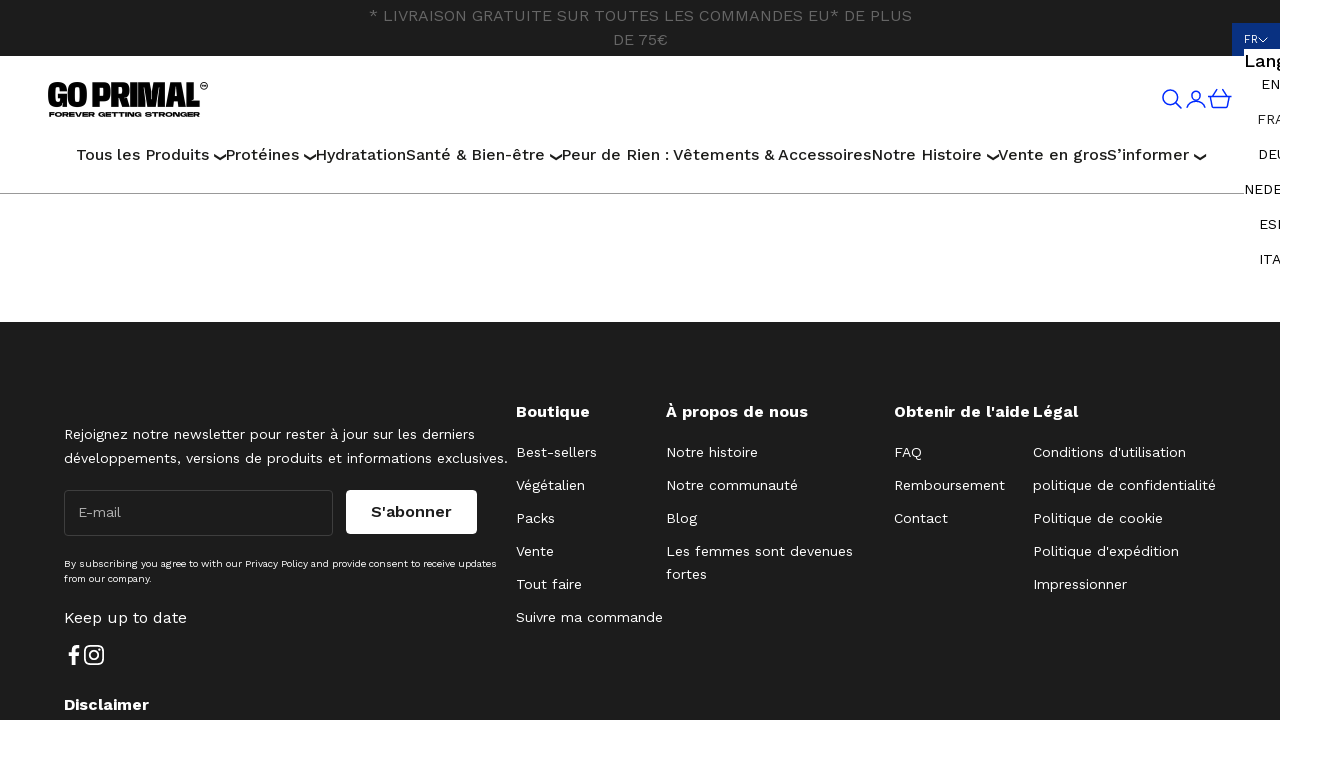

--- FILE ---
content_type: text/html; charset=utf-8
request_url: https://www.goprimal.eu/fr/pages/nutrition-consultation
body_size: 95592
content:
<!doctype html>
<html lang="fr" dir="ltr">
  <head>
    
    
      <script async crossorigin fetchpriority="high" src="/cdn/shopifycloud/importmap-polyfill/es-modules-shim.2.4.0.js"></script>
<script type="application/ld+json">
        {
          "@context": "https://schema.org",
          "@type": "BreadcrumbList",
          "itemListElement": [
            {
              "@type": "ListItem",
              "position": 1,
              "name": "Translation missing: fr.general.breadcrumbs.home",
              "item": "https://www.goprimal.eu"
            }

            
            

            
            

            
            

            
            

            
            

            
            
              ,{
                "@type": "ListItem",
                "position": 2,
                "name": "Consultation en nutrition"
              }
            

            
            

            
            
          ]
        }
      </script>
    

    

    
    

    
    

    
    

    
    

    
    

    
    

    
    

    <script id="pandectes-rules">   /* PANDECTES-GDPR: DO NOT MODIFY AUTO GENERATED CODE OF THIS SCRIPT */      window.PandectesSettings = {"store":{"id":54960390180,"plan":"premium","theme":"go-primal-shopify-theme/main","primaryLocale":"en","adminMode":false,"headless":false,"storefrontRootDomain":"","checkoutRootDomain":"","storefrontAccessToken":""},"tsPublished":1744106611,"declaration":{"showPurpose":false,"showProvider":false,"declIntroText":"We use cookies to optimize website functionality, analyze the performance, and provide personalized experience to you. Some cookies are essential to make the website operate and function correctly. Those cookies cannot be disabled. In this window you can manage your preference of cookies.","showDateGenerated":true},"language":{"unpublished":[],"languageMode":"Multilingual","fallbackLanguage":"en","languageDetection":"browser","languagesSupported":["nl","de","es","fr"]},"texts":{"managed":{"headerText":{"de":"Wir respektieren deine Privatsphäre","en":"We respect your privacy","es":"Respetamos tu privacidad","fr":"Nous respectons votre vie privée","nl":"Wij respecteren uw privacy"},"consentText":{"de":"Diese Website verwendet Cookies, um Ihnen das beste Erlebnis zu bieten.","en":"This website uses cookies to ensure you get the best experience.","es":"Este sitio web utiliza cookies para garantizar que obtenga la mejor experiencia.","fr":"Ce site utilise des cookies pour vous garantir la meilleure expérience.","nl":"Deze website maakt gebruik van cookies om u de beste ervaring te bieden."},"linkText":{"de":"Mehr erfahren","en":"Learn more","es":"Aprende más","fr":"Apprendre encore plus","nl":"Kom meer te weten"},"imprintText":{"de":"Impressum","en":"Imprint","es":"Imprimir","fr":"Imprimer","nl":"Afdruk"},"googleLinkText":{"de":"Googles Datenschutzbestimmungen","en":"Google's Privacy Terms","es":"Términos de privacidad de Google","fr":"Conditions de confidentialité de Google","nl":"Privacyvoorwaarden van Google"},"allowButtonText":{"de":"Annehmen","en":"Accept","es":"Aceptar","fr":"J'accepte","nl":"Aanvaarden"},"denyButtonText":{"de":"Ablehnen","en":"Decline","es":"Disminución","fr":"Déclin","nl":"Afwijzen"},"dismissButtonText":{"de":"Okay","en":"Ok","es":"OK","fr":"D'accord","nl":"OK"},"leaveSiteButtonText":{"de":"Diese Seite verlassen","en":"Leave this site","es":"Salir de este sitio","fr":"Quitter ce site","nl":"Verlaat deze site"},"preferencesButtonText":{"de":"Einstellungen","en":"Preferences","es":"Preferencias","fr":"Préférences","nl":"Voorkeuren"},"cookiePolicyText":{"de":"Cookie-Richtlinie","en":"Cookie policy","es":"Política de cookies","fr":"Politique de cookies","nl":"Cookie beleid"},"preferencesPopupTitleText":{"de":"Einwilligungseinstellungen verwalten","en":"Manage consent preferences","es":"Gestionar las preferencias de consentimiento","fr":"Gérer les préférences de consentement","nl":"Toestemmingsvoorkeuren beheren"},"preferencesPopupIntroText":{"de":"Wir verwenden Cookies, um die Funktionalität der Website zu optimieren, die Leistung zu analysieren und Ihnen ein personalisiertes Erlebnis zu bieten. Einige Cookies sind für den ordnungsgemäßen Betrieb der Website unerlässlich. Diese Cookies können nicht deaktiviert werden. In diesem Fenster können Sie Ihre Präferenzen für Cookies verwalten.","en":"We use cookies to optimize website functionality, analyze the performance, and provide personalized experience to you. Some cookies are essential to make the website operate and function correctly. Those cookies cannot be disabled. In this window you can manage your preference of cookies.","es":"Usamos cookies para optimizar la funcionalidad del sitio web, analizar el rendimiento y brindarle una experiencia personalizada. Algunas cookies son esenciales para que el sitio web funcione y funcione correctamente. Esas cookies no se pueden desactivar. En esta ventana puede administrar su preferencia de cookies.","fr":"Nous utilisons des cookies pour optimiser les fonctionnalités du site Web, analyser les performances et vous offrir une expérience personnalisée. Certains cookies sont indispensables au bon fonctionnement et au bon fonctionnement du site. Ces cookies ne peuvent pas être désactivés. Dans cette fenêtre, vous pouvez gérer votre préférence de cookies.","nl":"We gebruiken cookies om de functionaliteit van de website te optimaliseren, de prestaties te analyseren en u een gepersonaliseerde ervaring te bieden. Sommige cookies zijn essentieel om de website correct te laten werken en functioneren. Die cookies kunnen niet worden uitgeschakeld. In dit venster kunt u uw voorkeur voor cookies beheren."},"preferencesPopupSaveButtonText":{"de":"Auswahl speichern","en":"Save preferences","es":"Guardar preferencias","fr":"Enregistrer les préférences","nl":"Voorkeuren opslaan"},"preferencesPopupCloseButtonText":{"de":"Schließen","en":"Close","es":"Cerrar","fr":"proche","nl":"Sluiten"},"preferencesPopupAcceptAllButtonText":{"de":"Alles Akzeptieren","en":"Accept all","es":"Aceptar todo","fr":"Accepter tout","nl":"Accepteer alles"},"preferencesPopupRejectAllButtonText":{"de":"Alles ablehnen","en":"Reject all","es":"Rechazar todo","fr":"Tout rejeter","nl":"Alles afwijzen"},"cookiesDetailsText":{"de":"Cookie-Details","en":"Cookies details","es":"Detalles de las cookies","fr":"Détails des cookies","nl":"Cookiegegevens"},"preferencesPopupAlwaysAllowedText":{"de":"Immer erlaubt","en":"Always allowed","es":"Siempre permitido","fr":"Toujours activé","nl":"altijd toegestaan"},"accessSectionParagraphText":{"de":"Sie haben das Recht, jederzeit auf Ihre Daten zuzugreifen.","en":"You have the right to request access to your data at any time.","es":"Tiene derecho a poder acceder a sus datos en cualquier momento.","fr":"Vous avez le droit de pouvoir accéder à vos données à tout moment.","nl":"U heeft te allen tijde het recht om uw gegevens in te zien."},"accessSectionTitleText":{"de":"Datenübertragbarkeit","en":"Data portability","es":"Portabilidad de datos","fr":"Portabilité des données","nl":"Gegevensportabiliteit"},"accessSectionAccountInfoActionText":{"de":"persönliche Daten","en":"Personal data","es":"Información personal","fr":"Données personnelles","nl":"Persoonlijke gegevens"},"accessSectionDownloadReportActionText":{"de":"Alle Daten anfordern","en":"Request export","es":"Descargar todo","fr":"Tout télécharger","nl":"Download alles"},"accessSectionGDPRRequestsActionText":{"de":"Anfragen betroffener Personen","en":"Data subject requests","es":"Solicitudes de sujetos de datos","fr":"Demandes des personnes concernées","nl":"Verzoeken van betrokkenen"},"accessSectionOrdersRecordsActionText":{"de":"Aufträge","en":"Orders","es":"Pedidos","fr":"Ordres","nl":"Bestellingen"},"rectificationSectionParagraphText":{"de":"Sie haben das Recht, die Aktualisierung Ihrer Daten zu verlangen, wann immer Sie dies für angemessen halten.","en":"You have the right to request your data to be updated whenever you think it is appropriate.","es":"Tienes derecho a solicitar la actualización de tus datos siempre que lo creas oportuno.","fr":"Vous avez le droit de demander la mise à jour de vos données chaque fois que vous le jugez approprié.","nl":"U hebt het recht om te vragen dat uw gegevens worden bijgewerkt wanneer u dat nodig acht."},"rectificationSectionTitleText":{"de":"Datenberichtigung","en":"Data Rectification","es":"Rectificación de datos","fr":"Rectification des données","nl":"Gegevens rectificatie"},"rectificationCommentPlaceholder":{"de":"Beschreiben Sie, was Sie aktualisieren möchten","en":"Describe what you want to be updated","es":"Describe lo que quieres que se actualice","fr":"Décrivez ce que vous souhaitez mettre à jour","nl":"Beschrijf wat u wilt bijwerken"},"rectificationCommentValidationError":{"de":"Kommentar ist erforderlich","en":"Comment is required","es":"Se requiere comentario","fr":"Un commentaire est requis","nl":"Commentaar is verplicht"},"rectificationSectionEditAccountActionText":{"de":"Aktualisierung anfordern","en":"Request an update","es":"Solicita una actualización","fr":"Demander une mise à jour","nl":"Vraag een update aan"},"erasureSectionTitleText":{"de":"Recht auf Löschung","en":"Right to be forgotten","es":"Derecho al olvido","fr":"Droit à l'oubli","nl":"Recht om vergeten te worden"},"erasureSectionParagraphText":{"de":"Sie haben das Recht, die Löschung aller Ihrer Daten zu verlangen. Danach können Sie nicht mehr auf Ihr Konto zugreifen.","en":"You have the right to ask all your data to be erased. After that, you will no longer be able to access your account.","es":"Tiene derecho a solicitar la eliminación de todos sus datos. Después de eso, ya no podrá acceder a su cuenta.","fr":"Vous avez le droit de demander que toutes vos données soient effacées. Après cela, vous ne pourrez plus accéder à votre compte.","nl":"U heeft het recht om al uw gegevens te laten wissen. Daarna heeft u geen toegang meer tot uw account."},"erasureSectionRequestDeletionActionText":{"de":"Löschung personenbezogener Daten anfordern","en":"Request personal data deletion","es":"Solicitar la eliminación de datos personales","fr":"Demander la suppression des données personnelles","nl":"Verzoek om verwijdering van persoonlijke gegevens"},"consentDate":{"de":"Zustimmungsdatum","en":"Consent date","es":"fecha de consentimiento","fr":"Date de consentement","nl":"Toestemmingsdatum"},"consentId":{"de":"Einwilligungs-ID","en":"Consent ID","es":"ID de consentimiento","fr":"ID de consentement","nl":"Toestemmings-ID"},"consentSectionChangeConsentActionText":{"de":"Einwilligungspräferenz ändern","en":"Change consent preference","es":"Cambiar la preferencia de consentimiento","fr":"Modifier la préférence de consentement","nl":"Wijzig de toestemmingsvoorkeur"},"consentSectionConsentedText":{"de":"Sie haben der Cookie-Richtlinie dieser Website zugestimmt am","en":"You consented to the cookies policy of this website on","es":"Usted dio su consentimiento a la política de cookies de este sitio web en","fr":"Vous avez consenti à la politique de cookies de ce site Web sur","nl":"U heeft ingestemd met het cookiebeleid van deze website op:"},"consentSectionNoConsentText":{"de":"Sie haben der Cookie-Richtlinie dieser Website nicht zugestimmt.","en":"You have not consented to the cookies policy of this website.","es":"No ha dado su consentimiento a la política de cookies de este sitio web.","fr":"Vous n'avez pas consenti à la politique de cookies de ce site Web.","nl":"U heeft niet ingestemd met het cookiebeleid van deze website."},"consentSectionTitleText":{"de":"Ihre Cookie-Einwilligung","en":"Your cookie consent","es":"Su consentimiento de cookies","fr":"Votre consentement aux cookies","nl":"Uw toestemming voor cookies"},"consentStatus":{"de":"Einwilligungspräferenz","en":"Consent preference","es":"Preferencia de consentimiento","fr":"Préférence de consentement","nl":"Toestemmingsvoorkeur"},"confirmationFailureMessage":{"de":"Ihre Anfrage wurde nicht bestätigt. Bitte versuchen Sie es erneut und wenn das Problem weiterhin besteht, wenden Sie sich an den Ladenbesitzer, um Hilfe zu erhalten","en":"Your request was not verified. Please try again and if problem persists, contact store owner for assistance","es":"Su solicitud no fue verificada. Vuelva a intentarlo y, si el problema persiste, comuníquese con el propietario de la tienda para obtener ayuda.","fr":"Votre demande n'a pas été vérifiée. Veuillez réessayer et si le problème persiste, contactez le propriétaire du magasin pour obtenir de l'aide","nl":"Uw verzoek is niet geverifieerd. Probeer het opnieuw en als het probleem aanhoudt, neem dan contact op met de winkeleigenaar voor hulp"},"confirmationFailureTitle":{"de":"Ein Problem ist aufgetreten","en":"A problem occurred","es":"Ocurrió un problema","fr":"Un problème est survenu","nl":"Er is een probleem opgetreden"},"confirmationSuccessMessage":{"de":"Wir werden uns in Kürze zu Ihrem Anliegen bei Ihnen melden.","en":"We will soon get back to you as to your request.","es":"Pronto nos comunicaremos con usted en cuanto a su solicitud.","fr":"Nous reviendrons rapidement vers vous quant à votre demande.","nl":"We zullen spoedig contact met u opnemen over uw verzoek."},"confirmationSuccessTitle":{"de":"Ihre Anfrage wurde bestätigt","en":"Your request is verified","es":"Tu solicitud está verificada","fr":"Votre demande est vérifiée","nl":"Uw verzoek is geverifieerd"},"guestsSupportEmailFailureMessage":{"de":"Ihre Anfrage wurde nicht übermittelt. Bitte versuchen Sie es erneut und wenn das Problem weiterhin besteht, wenden Sie sich an den Shop-Inhaber, um Hilfe zu erhalten.","en":"Your request was not submitted. Please try again and if problem persists, contact store owner for assistance.","es":"Su solicitud no fue enviada. Vuelva a intentarlo y, si el problema persiste, comuníquese con el propietario de la tienda para obtener ayuda.","fr":"Votre demande n'a pas été soumise. Veuillez réessayer et si le problème persiste, contactez le propriétaire du magasin pour obtenir de l'aide.","nl":"Uw verzoek is niet ingediend. Probeer het opnieuw en als het probleem aanhoudt, neem dan contact op met de winkeleigenaar voor hulp."},"guestsSupportEmailFailureTitle":{"de":"Ein Problem ist aufgetreten","en":"A problem occurred","es":"Ocurrió un problema","fr":"Un problème est survenu","nl":"Er is een probleem opgetreden"},"guestsSupportEmailPlaceholder":{"de":"E-Mail-Addresse","en":"E-mail address","es":"Dirección de correo electrónico","fr":"Adresse e-mail","nl":"E-mailadres"},"guestsSupportEmailSuccessMessage":{"de":"Wenn Sie als Kunde dieses Shops registriert sind, erhalten Sie in Kürze eine E-Mail mit Anweisungen zum weiteren Vorgehen.","en":"If you are registered as a customer of this store, you will soon receive an email with instructions on how to proceed.","es":"Si está registrado como cliente de esta tienda, pronto recibirá un correo electrónico con instrucciones sobre cómo proceder.","fr":"Si vous êtes inscrit en tant que client de ce magasin, vous recevrez bientôt un e-mail avec des instructions sur la marche à suivre.","nl":"Als je bent geregistreerd als klant van deze winkel, ontvang je binnenkort een e-mail met instructies over hoe je verder kunt gaan."},"guestsSupportEmailSuccessTitle":{"de":"Vielen Dank für die Anfrage","en":"Thank you for your request","es":"gracias por tu solicitud","fr":"Merci pour votre requête","nl":"dankjewel voor je aanvraag"},"guestsSupportEmailValidationError":{"de":"Email ist ungültig","en":"Email is not valid","es":"El correo no es válido","fr":"L'email n'est pas valide","nl":"E-mail is niet geldig"},"guestsSupportInfoText":{"de":"Bitte loggen Sie sich mit Ihrem Kundenkonto ein, um fortzufahren.","en":"Please login with your customer account to further proceed.","es":"Inicie sesión con su cuenta de cliente para continuar.","fr":"Veuillez vous connecter avec votre compte client pour continuer.","nl":"Log in met uw klantaccount om verder te gaan."},"submitButton":{"de":"einreichen","en":"Submit","es":"Enviar","fr":"Soumettre","nl":"Indienen"},"submittingButton":{"de":"Senden...","en":"Submitting...","es":"Sumisión...","fr":"Soumission...","nl":"Verzenden..."},"cancelButton":{"de":"Abbrechen","en":"Cancel","es":"Cancelar","fr":"Annuler","nl":"Annuleren"},"declIntroText":{"de":"Wir verwenden Cookies, um die Funktionalität der Website zu optimieren, die Leistung zu analysieren und Ihnen ein personalisiertes Erlebnis zu bieten. Einige Cookies sind für den ordnungsgemäßen Betrieb der Website unerlässlich. Diese Cookies können nicht deaktiviert werden. In diesem Fenster können Sie Ihre Präferenzen für Cookies verwalten.","en":"We use cookies to optimize website functionality, analyze the performance, and provide personalized experience to you. Some cookies are essential to make the website operate and function correctly. Those cookies cannot be disabled. In this window you can manage your preference of cookies.","es":"Usamos cookies para optimizar la funcionalidad del sitio web, analizar el rendimiento y brindarle una experiencia personalizada. Algunas cookies son esenciales para que el sitio web funcione y funcione correctamente. Esas cookies no se pueden deshabilitar. En esta ventana puede gestionar su preferencia de cookies.","fr":"Nous utilisons des cookies pour optimiser les fonctionnalités du site Web, analyser les performances et vous offrir une expérience personnalisée. Certains cookies sont indispensables au bon fonctionnement et au bon fonctionnement du site Web. Ces cookies ne peuvent pas être désactivés. Dans cette fenêtre, vous pouvez gérer vos préférences en matière de cookies.","nl":"We gebruiken cookies om de functionaliteit van de website te optimaliseren, de prestaties te analyseren en u een gepersonaliseerde ervaring te bieden. Sommige cookies zijn essentieel om de website goed te laten werken en correct te laten functioneren. Die cookies kunnen niet worden uitgeschakeld. In dit venster kunt u uw voorkeur voor cookies beheren."},"declName":{"de":"Name","en":"Name","es":"Nombre","fr":"Nom","nl":"Naam"},"declPurpose":{"de":"Zweck","en":"Purpose","es":"Objetivo","fr":"But","nl":"Doel"},"declType":{"de":"Typ","en":"Type","es":"Escribe","fr":"Type","nl":"Type"},"declRetention":{"de":"Speicherdauer","en":"Retention","es":"Retencion","fr":"Rétention","nl":"Behoud"},"declProvider":{"de":"Anbieter","en":"Provider","es":"Proveedor","fr":"Fournisseur","nl":"Aanbieder"},"declFirstParty":{"de":"Erstanbieter","en":"First-party","es":"Origen","fr":"Première partie","nl":"Directe"},"declThirdParty":{"de":"Drittanbieter","en":"Third-party","es":"Tercero","fr":"Tierce partie","nl":"Derde partij"},"declSeconds":{"de":"Sekunden","en":"seconds","es":"segundos","fr":"secondes","nl":"seconden"},"declMinutes":{"de":"Minuten","en":"minutes","es":"minutos","fr":"minutes","nl":"minuten"},"declHours":{"de":"Std.","en":"hours","es":"horas","fr":"heures","nl":"uur"},"declDays":{"de":"Tage","en":"days","es":"días","fr":"jours","nl":"dagen"},"declMonths":{"de":"Monate","en":"months","es":"meses","fr":"mois","nl":"maanden"},"declYears":{"de":"Jahre","en":"years","es":"años","fr":"années","nl":"jaren"},"declSession":{"de":"Sitzung","en":"Session","es":"Sesión","fr":"Session","nl":"Sessie"},"declDomain":{"de":"Domain","en":"Domain","es":"Dominio","fr":"Domaine","nl":"Domein"},"declPath":{"de":"Weg","en":"Path","es":"Sendero","fr":"Chemin","nl":"Pad"}},"categories":{"strictlyNecessaryCookiesTitleText":{"de":"Unbedingt erforderlich","en":"Strictly necessary cookies","es":"Cookies estrictamente necesarias","fr":"Cookies strictement nécessaires","nl":"Strikt noodzakelijke cookies"},"strictlyNecessaryCookiesDescriptionText":{"de":"Diese Cookies sind unerlässlich, damit Sie sich auf der Website bewegen und ihre Funktionen nutzen können, z. B. den Zugriff auf sichere Bereiche der Website. Ohne diese Cookies kann die Website nicht richtig funktionieren.","en":"These cookies are essential in order to enable you to move around the website and use its features, such as accessing secure areas of the website. The website cannot function properly without these cookies.","es":"Estas cookies son esenciales para permitirle moverse por el sitio web y utilizar sus funciones, como acceder a áreas seguras del sitio web. El sitio web no puede funcionar correctamente sin estas cookies.","fr":"Ces cookies sont essentiels pour vous permettre de vous déplacer sur le site Web et d'utiliser ses fonctionnalités, telles que l'accès aux zones sécurisées du site Web. Le site Web ne peut pas fonctionner correctement sans ces cookies.","nl":"Deze cookies zijn essentieel om u in staat te stellen door de website te navigeren en de functies ervan te gebruiken, zoals toegang tot beveiligde delen van de website. Zonder deze cookies kan de website niet goed functioneren."},"functionalityCookiesTitleText":{"de":"Funktionale Cookies","en":"Functional cookies","es":"Cookies funcionales","fr":"Cookies fonctionnels","nl":"Functionele cookies"},"functionalityCookiesDescriptionText":{"de":"Diese Cookies ermöglichen es der Website, verbesserte Funktionalität und Personalisierung bereitzustellen. Sie können von uns oder von Drittanbietern gesetzt werden, deren Dienste wir auf unseren Seiten hinzugefügt haben. Wenn Sie diese Cookies nicht zulassen, funktionieren einige oder alle dieser Dienste möglicherweise nicht richtig.","en":"These cookies enable the site to provide enhanced functionality and personalisation. They may be set by us or by third party providers whose services we have added to our pages. If you do not allow these cookies then some or all of these services may not function properly.","es":"Estas cookies permiten que el sitio proporcione una funcionalidad y personalización mejoradas. Pueden ser establecidos por nosotros o por proveedores externos cuyos servicios hemos agregado a nuestras páginas. Si no permite estas cookies, es posible que algunos o todos estos servicios no funcionen correctamente.","fr":"Ces cookies permettent au site de fournir des fonctionnalités et une personnalisation améliorées. Ils peuvent être définis par nous ou par des fournisseurs tiers dont nous avons ajouté les services à nos pages. Si vous n'autorisez pas ces cookies, certains ou tous ces services peuvent ne pas fonctionner correctement.","nl":"Deze cookies stellen de site in staat om verbeterde functionaliteit en personalisatie te bieden. Ze kunnen worden ingesteld door ons of door externe providers wiens diensten we aan onze pagina's hebben toegevoegd. Als u deze cookies niet toestaat, werken sommige of al deze diensten mogelijk niet correct."},"performanceCookiesTitleText":{"de":"Performance-Cookies","en":"Performance cookies","es":"Cookies de rendimiento","fr":"Cookies de performances","nl":"Prestatiecookies"},"performanceCookiesDescriptionText":{"de":"Diese Cookies ermöglichen es uns, die Leistung unserer Website zu überwachen und zu verbessern. Sie ermöglichen es uns beispielsweise, Besuche zu zählen, Verkehrsquellen zu identifizieren und zu sehen, welche Teile der Website am beliebtesten sind.","en":"These cookies enable us to monitor and improve the performance of our website. For example, they allow us to count visits, identify traffic sources and see which parts of the site are most popular.","es":"Estas cookies nos permiten monitorear y mejorar el rendimiento de nuestro sitio web. Por ejemplo, nos permiten contar las visitas, identificar las fuentes de tráfico y ver qué partes del sitio son más populares.","fr":"Ces cookies nous permettent de surveiller et d'améliorer les performances de notre site Web. Par exemple, ils nous permettent de compter les visites, d'identifier les sources de trafic et de voir quelles parties du site sont les plus populaires.","nl":"Deze cookies stellen ons in staat om de prestaties van onze website te monitoren en te verbeteren. Ze stellen ons bijvoorbeeld in staat om bezoeken te tellen, verkeersbronnen te identificeren en te zien welke delen van de site het populairst zijn."},"targetingCookiesTitleText":{"de":"Targeting-Cookies","en":"Targeting cookies","es":"Orientación de cookies","fr":"Ciblage des cookies","nl":"Targeting-cookies"},"targetingCookiesDescriptionText":{"de":"Diese Cookies können von unseren Werbepartnern über unsere Website gesetzt werden. Sie können von diesen Unternehmen verwendet werden, um ein Profil Ihrer Interessen zu erstellen und Ihnen relevante Werbung auf anderen Websites anzuzeigen. Sie speichern keine direkten personenbezogenen Daten, sondern basieren auf der eindeutigen Identifizierung Ihres Browsers und Ihres Internetgeräts. Wenn Sie diese Cookies nicht zulassen, erleben Sie weniger zielgerichtete Werbung.","en":"These cookies may be set through our site by our advertising partners. They may be used by those companies to build a profile of your interests and show you relevant adverts on other sites.    They do not store directly personal information, but are based on uniquely identifying your browser and internet device. If you do not allow these cookies, you will experience less targeted advertising.","es":"Nuestros socios publicitarios pueden establecer estas cookies a través de nuestro sitio. Estas empresas pueden utilizarlos para crear un perfil de sus intereses y mostrarle anuncios relevantes en otros sitios. No almacenan directamente información personal, sino que se basan en la identificación única de su navegador y dispositivo de Internet. Si no permite estas cookies, experimentará publicidad menos dirigida.","fr":"Ces cookies peuvent être installés via notre site par nos partenaires publicitaires. Ils peuvent être utilisés par ces sociétés pour établir un profil de vos intérêts et vous montrer des publicités pertinentes sur d'autres sites. Ils ne stockent pas directement d'informations personnelles, mais sont basés sur l'identification unique de votre navigateur et de votre appareil Internet. Si vous n'autorisez pas ces cookies, vous bénéficierez d'une publicité moins ciblée.","nl":"Deze cookies kunnen via onze site worden geplaatst door onze advertentiepartners. Ze kunnen door die bedrijven worden gebruikt om een profiel van uw interesses op te bouwen en u relevante advertenties op andere sites te tonen. Ze slaan geen directe persoonlijke informatie op, maar zijn gebaseerd op de unieke identificatie van uw browser en internetapparaat. Als je deze cookies niet toestaat, krijg je minder gerichte advertenties te zien."},"unclassifiedCookiesTitleText":{"de":"Unklassifizierte Cookies","en":"Unclassified cookies","es":"Cookies sin clasificar","fr":"Cookies non classés","nl":"Niet-geclassificeerde cookies"},"unclassifiedCookiesDescriptionText":{"de":"Unklassifizierte Cookies sind Cookies, die wir gerade zusammen mit den Anbietern einzelner Cookies klassifizieren.","en":"Unclassified cookies are cookies that we are in the process of classifying, together with the providers of individual cookies.","es":"Las cookies no clasificadas son cookies que estamos en proceso de clasificar, junto con los proveedores de cookies individuales.","fr":"Les cookies non classés sont des cookies que nous sommes en train de classer avec les fournisseurs de cookies individuels.","nl":"Niet-geclassificeerde cookies zijn cookies die we aan het classificeren zijn, samen met de aanbieders van individuele cookies."}},"auto":{}},"library":{"previewMode":false,"fadeInTimeout":0,"defaultBlocked":7,"showLink":true,"showImprintLink":false,"showGoogleLink":false,"enabled":true,"cookie":{"expiryDays":365,"secure":true},"dismissOnScroll":false,"dismissOnWindowClick":false,"dismissOnTimeout":false,"palette":{"popup":{"background":"#FFFFFF","backgroundForCalculations":{"a":1,"b":255,"g":255,"r":255},"text":"#000000"},"button":{"background":"transparent","backgroundForCalculations":{"a":1,"b":255,"g":255,"r":255},"text":"#000000","textForCalculation":{"a":1,"b":0,"g":0,"r":0},"border":"#000000"}},"content":{"href":"https://go-primal-shop.myshopify.com/policies/privacy-policy","imprintHref":"/","close":"&#10005;","target":"","logo":"<img class=\"cc-banner-logo\" style=\"max-height: 40px;\" src=\"https://cdn.shopify.com/s/files/1/0549/6039/0180/t/58/assets/pandectes-logo.png?v=1744106610\" alt=\"logo\" />"},"window":"<div role=\"dialog\" aria-live=\"polite\" aria-label=\"cookieconsent\" aria-describedby=\"cookieconsent:desc\" id=\"pandectes-banner\" class=\"cc-window-wrapper cc-bottom-right-wrapper\"><div class=\"pd-cookie-banner-window cc-window {{classes}}\"><!--googleoff: all-->{{children}}<!--googleon: all--></div></div>","compliance":{"custom":"<div class=\"cc-compliance cc-highlight\">{{preferences}}{{allow}}</div>"},"type":"custom","layouts":{"basic":"{{logo}}{{messagelink}}{{compliance}}"},"position":"bottom-right","theme":"wired","revokable":true,"animateRevokable":false,"revokableReset":false,"revokableLogoUrl":"https://cdn.shopify.com/s/files/1/0549/6039/0180/t/58/assets/pandectes-reopen-logo.png?v=1744106611","revokablePlacement":"bottom-left","revokableMarginHorizontal":15,"revokableMarginVertical":15,"static":false,"autoAttach":true,"hasTransition":true,"blacklistPage":[""],"elements":{"close":"<button aria-label=\"dismiss cookie message\" type=\"button\" tabindex=\"0\" class=\"cc-close\">{{close}}</button>","dismiss":"<button aria-label=\"dismiss cookie message\" type=\"button\" tabindex=\"0\" class=\"cc-btn cc-btn-decision cc-dismiss\">{{dismiss}}</button>","allow":"<button aria-label=\"allow cookies\" type=\"button\" tabindex=\"0\" class=\"cc-btn cc-btn-decision cc-allow\">{{allow}}</button>","deny":"<button aria-label=\"deny cookies\" type=\"button\" tabindex=\"0\" class=\"cc-btn cc-btn-decision cc-deny\">{{deny}}</button>","preferences":"<button aria-label=\"settings cookies\" tabindex=\"0\" type=\"button\" class=\"cc-btn cc-settings\" onclick=\"Pandectes.fn.openPreferences()\">{{preferences}}</button>"}},"geolocation":{"brOnly":false,"caOnly":false,"euOnly":false,"jpOnly":false,"thOnly":false,"canadaOnly":false,"globalVisibility":true},"dsr":{"guestsSupport":false,"accessSectionDownloadReportAuto":false},"banner":{"resetTs":1687876963,"extraCss":"        .cc-banner-logo {max-width: 24em!important;}    @media(min-width: 768px) {.cc-window.cc-floating{max-width: 24em!important;width: 24em!important;}}    .cc-message, .pd-cookie-banner-window .cc-header, .cc-logo {text-align: left}    .cc-window-wrapper{z-index: 2147483647;}    .cc-window{z-index: 2147483647;font-family: Open Sans;}    .pd-cookie-banner-window .cc-header{font-family: Open Sans;}    .pd-cp-ui{font-family: Open Sans; background-color: #FFFFFF;color:#000000;}    button.pd-cp-btn, a.pd-cp-btn{}    input + .pd-cp-preferences-slider{background-color: rgba(0, 0, 0, 0.3)}    .pd-cp-scrolling-section::-webkit-scrollbar{background-color: rgba(0, 0, 0, 0.3)}    input:checked + .pd-cp-preferences-slider{background-color: rgba(0, 0, 0, 1)}    .pd-cp-scrolling-section::-webkit-scrollbar-thumb {background-color: rgba(0, 0, 0, 1)}    .pd-cp-ui-close{color:#000000;}    .pd-cp-preferences-slider:before{background-color: #FFFFFF}    .pd-cp-title:before {border-color: #000000!important}    .pd-cp-preferences-slider{background-color:#000000}    .pd-cp-toggle{color:#000000!important}    @media(max-width:699px) {.pd-cp-ui-close-top svg {fill: #000000}}    .pd-cp-toggle:hover,.pd-cp-toggle:visited,.pd-cp-toggle:active{color:#000000!important}    .pd-cookie-banner-window {box-shadow: 0 0 18px rgb(0 0 0 / 20%);}  ","customJavascript":{},"showPoweredBy":false,"logoHeight":40,"hybridStrict":false,"cookiesBlockedByDefault":"7","isActive":true,"implicitSavePreferences":true,"cookieIcon":false,"blockBots":false,"showCookiesDetails":true,"hasTransition":true,"blockingPage":false,"showOnlyLandingPage":false,"leaveSiteUrl":"https://www.google.com","linkRespectStoreLang":false},"cookies":{"0":[{"name":"secure_customer_sig","type":"http","domain":"goprimal.eu","path":"/","provider":"Shopify","firstParty":true,"retention":"1 year(s)","expires":1,"unit":"declYears","purpose":{"de":"Wird im Zusammenhang mit dem Kundenlogin verwendet.","en":"Used in connection with customer login.","es":"Se utiliza en relación con el inicio de sesión del cliente.","fr":"Utilisé en relation avec la connexion client.","nl":"Gebruikt in verband met klantenlogin."}},{"name":"localization","type":"http","domain":"goprimal.eu","path":"/","provider":"Shopify","firstParty":true,"retention":"1 year(s)","expires":1,"unit":"declYears","purpose":{"de":"Lokalisierung von Shopify-Shops","en":"Shopify store localization","es":"Localización de tiendas Shopify","fr":"Localisation de boutique Shopify","nl":"Shopify-winkellokalisatie"}},{"name":"cart_currency","type":"http","domain":"goprimal.eu","path":"/","provider":"Shopify","firstParty":true,"retention":"14 day(s)","expires":14,"unit":"declDays","purpose":{"de":"Das Cookie ist für die sichere Checkout- und Zahlungsfunktion auf der Website erforderlich. Diese Funktion wird von shopify.com bereitgestellt.","en":"Used in connection with shopping cart.","es":"La cookie es necesaria para la función de pago y pago seguro en el sitio web. Shopify.com proporciona esta función.","fr":"Le cookie est nécessaire pour la fonction de paiement et de paiement sécurisé sur le site Web. Cette fonction est fournie par shopify.com.","nl":"De cookie is nodig voor de veilige betaal- en betaalfunctie op de website. Deze functie wordt geleverd door shopify.com."}},{"name":"_cmp_a","type":"http","domain":".goprimal.eu","path":"/","provider":"Shopify","firstParty":true,"retention":"24 hour(s)","expires":24,"unit":"declHours","purpose":{"de":"Wird zum Verwalten der Datenschutzeinstellungen des Kunden verwendet.","en":"Used for managing customer privacy settings.","es":"Se utiliza para administrar la configuración de privacidad del cliente.","fr":"Utilisé pour gérer les paramètres de confidentialité des clients.","nl":"Wordt gebruikt voor het beheren van de privacy-instellingen van klanten."}},{"name":"shopify_pay_redirect","type":"http","domain":"goprimal.eu","path":"/","provider":"Shopify","firstParty":true,"retention":"58 minute(s)","expires":58,"unit":"declMinutes","purpose":{"de":"Das Cookie ist für die sichere Checkout- und Zahlungsfunktion auf der Website erforderlich. Diese Funktion wird von shopify.com bereitgestellt.","en":"Used in connection with checkout.","es":"La cookie es necesaria para la función de pago y pago seguro en el sitio web. Shopify.com proporciona esta función.","fr":"Le cookie est nécessaire pour la fonction de paiement et de paiement sécurisé sur le site Web. Cette fonction est fournie par shopify.com.","nl":"De cookie is nodig voor de veilige betaal- en betaalfunctie op de website. Deze functie wordt geleverd door shopify.com."}},{"name":"_tracking_consent","type":"http","domain":".goprimal.eu","path":"/","provider":"Shopify","firstParty":true,"retention":"1 year(s)","expires":1,"unit":"declYears","purpose":{"de":"Tracking-Einstellungen.","en":"Tracking preferences.","es":"Preferencias de seguimiento.","fr":"Préférences de suivi.","nl":"Voorkeuren volgen."}},{"name":"keep_alive","type":"http","domain":"goprimal.eu","path":"/","provider":"Shopify","firstParty":true,"retention":"30 minute(s)","expires":30,"unit":"declMinutes","purpose":{"de":"Wird im Zusammenhang mit der Käuferlokalisierung verwendet.","en":"Used in connection with buyer localization.","es":"Se utiliza en relación con la localización del comprador.","fr":"Utilisé en relation avec la localisation de l'acheteur.","nl":"Gebruikt in verband met lokalisatie van kopers."}},{"name":"c","type":"http","domain":".bidswitch.net","path":"/","provider":"shopify","firstParty":true,"retention":"1 year(s)","expires":1,"unit":"declYears","purpose":{"en":"Used in connection with checkout."}},{"name":"_secure_session_id","type":"http","domain":"goprimal.eu","path":"/","provider":"Shopify","firstParty":true,"retention":"24 hour(s)","expires":24,"unit":"declHours","purpose":{"en":"Used in connection with navigation through a storefront."}},{"name":"_pandectes_gdpr","type":"http","domain":"goprimal.eu","path":"/","provider":"Pandectes","firstParty":true,"retention":"1 year(s)","expires":1,"unit":"declYears","purpose":{"de":"Wird für die Funktionalität des Cookies-Zustimmungsbanners verwendet.","en":"Used for the functionality of the cookies consent banner.","es":"Se utiliza para la funcionalidad del banner de consentimiento de cookies.","fr":"Utilisé pour la fonctionnalité de la bannière de consentement aux cookies.","nl":"Gebruikt voor de functionaliteit van de banner voor toestemming voor cookies."}},{"name":"cartbot_data_cart","type":"html_local","domain":"https://goprimal.eu","path":"/","provider":"Unknown","firstParty":true,"retention":"Local Storage","expires":0,"unit":"declDays","purpose":{"en":""}},{"name":"docapp-last-cart-price","type":"html_local","domain":"https://goprimal.eu","path":"/","provider":"Unknown","firstParty":true,"retention":"Local Storage","expires":0,"unit":"declDays","purpose":{"en":""}},{"name":"BSS_LangShop-translateToDefault","type":"html_session","domain":"https://goprimal.eu","path":"/","provider":"Unknown","firstParty":true,"retention":"Session","expires":0,"unit":"declDays","purpose":{"en":""}},{"name":"loyaltylion_temporary_data","type":"html_session","domain":"https://goprimal.eu","path":"/","provider":"Unknown","firstParty":true,"retention":"Session","expires":0,"unit":"declDays","purpose":{"en":""}},{"name":"bssB2BCountryTax","type":"html_session","domain":"https://goprimal.eu","path":"/","provider":"Unknown","firstParty":true,"retention":"Session","expires":0,"unit":"declDays","purpose":{"en":""}},{"name":"docapp-free-gift-goals","type":"html_session","domain":"https://goprimal.eu","path":"/","provider":"Unknown","firstParty":true,"retention":"Session","expires":0,"unit":"declDays","purpose":{"en":""}},{"name":"bssB2BCountryCode","type":"html_session","domain":"https://goprimal.eu","path":"/","provider":"Unknown","firstParty":true,"retention":"Session","expires":0,"unit":"declDays","purpose":{"en":""}}],"1":[{"name":"ls-locale","type":"html_local","domain":"https://goprimal.eu","path":"/","provider":"Unknown","firstParty":true,"retention":"Local Storage","expires":0,"unit":"declDays","purpose":{"en":""}},{"name":"ls-default-locale","type":"html_local","domain":"https://goprimal.eu","path":"/","provider":"Unknown","firstParty":true,"retention":"Local Storage","expires":0,"unit":"declDays","purpose":{"en":""}},{"name":"loyaltylion_persistent_data","type":"html_local","domain":"https://goprimal.eu","path":"/","provider":"Unknown","firstParty":true,"retention":"Local Storage","expires":0,"unit":"declDays","purpose":{"en":""}},{"name":"shopifyChatData","type":"html_local","domain":"https://goprimal.eu","path":"/","provider":"Unknown","firstParty":true,"retention":"Local Storage","expires":0,"unit":"declDays","purpose":{"en":""}},{"name":"ls-currency","type":"html_local","domain":"https://goprimal.eu","path":"/","provider":"Unknown","firstParty":true,"retention":"Local Storage","expires":0,"unit":"declDays","purpose":{"en":""}},{"name":"ls-state-session","type":"html_session","domain":"https://goprimal.eu","path":"/","provider":"Unknown","firstParty":true,"retention":"Session","expires":0,"unit":"declDays","purpose":{"en":""}},{"name":"docapp-free-gift-refresh","type":"html_session","domain":"https://goprimal.eu","path":"/","provider":"Unknown","firstParty":true,"retention":"Session","expires":0,"unit":"declDays","purpose":{"en":""}}],"2":[{"name":"_y","type":"http","domain":".goprimal.eu","path":"/","provider":"Shopify","firstParty":true,"retention":"1 year(s)","expires":1,"unit":"declYears","purpose":{"en":"Shopify analytics."}},{"name":"_s","type":"http","domain":".goprimal.eu","path":"/","provider":"Shopify","firstParty":true,"retention":"30 minute(s)","expires":30,"unit":"declMinutes","purpose":{"en":"Shopify analytics."}},{"name":"_shopify_s","type":"http","domain":".goprimal.eu","path":"/","provider":"Shopify","firstParty":true,"retention":"30 minute(s)","expires":30,"unit":"declMinutes","purpose":{"de":"Shopify-Analysen.","en":"Shopify analytics.","es":"Análisis de Shopify.","fr":"Analyses Shopify.","nl":"Shopify-analyses."}},{"name":"_shopify_y","type":"http","domain":".goprimal.eu","path":"/","provider":"Shopify","firstParty":true,"retention":"1 year(s)","expires":1,"unit":"declYears","purpose":{"de":"Shopify-Analysen.","en":"Shopify analytics.","es":"Análisis de Shopify.","fr":"Analyses Shopify.","nl":"Shopify-analyses."}},{"name":"__cf_bm","type":"http","domain":".cdn.shopify.com","path":"/","provider":"CloudFlare","firstParty":true,"retention":"28 minute(s)","expires":28,"unit":"declMinutes","purpose":{"de":"Wird verwendet, um eingehenden Datenverkehr zu verwalten, der den mit Bots verbundenen Kriterien entspricht.","en":"Used to manage incoming traffic that matches criteria associated with bots.","es":"Se utiliza para administrar el tráfico entrante que coincide con los criterios asociados con los bots.","fr":"Utilisé pour gérer le trafic entrant qui correspond aux critères associés aux bots.","nl":"Gebruikt om inkomend verkeer te beheren dat overeenkomt met criteria die aan bots zijn gekoppeld."}},{"name":"_orig_referrer","type":"http","domain":".goprimal.eu","path":"/","provider":"Shopify","firstParty":true,"retention":"14 day(s)","expires":14,"unit":"declDays","purpose":{"de":"Verfolgt Zielseiten.","en":"Tracks landing pages.","es":"Realiza un seguimiento de las páginas de destino.","fr":"Suit les pages de destination.","nl":"Volgt bestemmingspagina's."}},{"name":"_landing_page","type":"http","domain":".goprimal.eu","path":"/","provider":"Shopify","firstParty":true,"retention":"14 day(s)","expires":14,"unit":"declDays","purpose":{"de":"Verfolgt Zielseiten.","en":"Tracks landing pages.","es":"Realiza un seguimiento de las páginas de destino.","fr":"Suit les pages de destination.","nl":"Volgt bestemmingspagina's."}},{"name":"__cf_bm","type":"http","domain":".goprimal.eu","path":"/","provider":"CloudFlare","firstParty":true,"retention":"28 minute(s)","expires":28,"unit":"declMinutes","purpose":{"de":"Wird verwendet, um eingehenden Datenverkehr zu verwalten, der den mit Bots verbundenen Kriterien entspricht.","en":"Used to manage incoming traffic that matches criteria associated with bots.","es":"Se utiliza para administrar el tráfico entrante que coincide con los criterios asociados con los bots.","fr":"Utilisé pour gérer le trafic entrant qui correspond aux critères associés aux bots.","nl":"Gebruikt om inkomend verkeer te beheren dat overeenkomt met criteria die aan bots zijn gekoppeld."}},{"name":"__cf_bm","type":"http","domain":".shop.app","path":"/","provider":"CloudFlare","firstParty":true,"retention":"28 minute(s)","expires":28,"unit":"declMinutes","purpose":{"de":"Wird verwendet, um eingehenden Datenverkehr zu verwalten, der den mit Bots verbundenen Kriterien entspricht.","en":"Used to manage incoming traffic that matches criteria associated with bots.","es":"Se utiliza para administrar el tráfico entrante que coincide con los criterios asociados con los bots.","fr":"Utilisé pour gérer le trafic entrant qui correspond aux critères associés aux bots.","nl":"Gebruikt om inkomend verkeer te beheren dat overeenkomt met criteria die aan bots zijn gekoppeld."}},{"name":"_shopify_sa_t","type":"http","domain":".goprimal.eu","path":"/","provider":"Shopify","firstParty":true,"retention":"30 minute(s)","expires":30,"unit":"declMinutes","purpose":{"de":"Shopify-Analysen in Bezug auf Marketing und Empfehlungen.","en":"Shopify analytics relating to marketing & referrals.","es":"Análisis de Shopify relacionados con marketing y referencias.","fr":"Analyses Shopify relatives au marketing et aux références.","nl":"Shopify-analyses met betrekking tot marketing en verwijzingen."}},{"name":"_shopify_sa_p","type":"http","domain":".goprimal.eu","path":"/","provider":"Shopify","firstParty":true,"retention":"30 minute(s)","expires":30,"unit":"declMinutes","purpose":{"de":"Shopify-Analysen in Bezug auf Marketing und Empfehlungen.","en":"Shopify analytics relating to marketing & referrals.","es":"Análisis de Shopify relacionados con marketing y referencias.","fr":"Analyses Shopify relatives au marketing et aux références.","nl":"Shopify-analyses met betrekking tot marketing en verwijzingen."}},{"name":"_ga_VPKX43ZLV0","type":"http","domain":".goprimal.eu","path":"/","provider":"Google","firstParty":true,"retention":"1 year(s)","expires":1,"unit":"declYears","purpose":{"en":"Cookie is set by Google Analytics with unknown functionality"}},{"name":"_ga","type":"http","domain":".goprimal.eu","path":"/","provider":"Google","firstParty":true,"retention":"1 year(s)","expires":1,"unit":"declYears","purpose":{"de":"Cookie wird von Google Analytics mit unbekannter Funktionalität gesetzt","en":"Cookie is set by Google Analytics with unknown functionality","es":"La cookie está configurada por Google Analytics con funcionalidad desconocida","fr":"Le cookie est défini par Google Analytics avec une fonctionnalité inconnue","nl":"Cookie is ingesteld door Google Analytics met onbekende functionaliteit"}},{"name":"MR","type":"http","domain":".bat.bing.com","path":"/","provider":"Unknown","firstParty":false,"retention":"7 day(s)","expires":7,"unit":"declDays","purpose":{"en":""}},{"name":"_gat","type":"http","domain":".goprimal.eu","path":"/","provider":"Google","firstParty":true,"retention":"2 second(s)","expires":2,"unit":"declSeconds","purpose":{"de":"Cookie wird von Google Analytics platziert, um Anfragen von Bots zu filtern.","en":"Cookie is placed by Google Analytics to filter requests from bots.","es":"Google Analytics coloca una cookie para filtrar las solicitudes de los bots.","fr":"Le cookie est placé par Google Analytics pour filtrer les requêtes des bots.","nl":"Cookie wordt geplaatst door Google Analytics om verzoeken van bots te filteren."}},{"name":"_gid","type":"http","domain":".goprimal.eu","path":"/","provider":"Google","firstParty":true,"retention":"24 hour(s)","expires":24,"unit":"declHours","purpose":{"de":"Cookie wird von Google Analytics platziert, um Seitenaufrufe zu zählen und zu verfolgen.","en":"Cookie is placed by Google Analytics to count and track pageviews.","es":"Google Analytics coloca una cookie para contar y realizar un seguimiento de las páginas vistas.","fr":"Le cookie est placé par Google Analytics pour compter et suivre les pages vues.","nl":"Cookie wordt geplaatst door Google Analytics om paginaweergaven te tellen en bij te houden."}},{"name":"__cf_bm","type":"http","domain":".pay.shopify.com","path":"/","provider":"CloudFlare","firstParty":true,"retention":"29 minute(s)","expires":29,"unit":"declMinutes","purpose":{"de":"Wird verwendet, um eingehenden Datenverkehr zu verwalten, der den mit Bots verbundenen Kriterien entspricht.","en":"Used to manage incoming traffic that matches criteria associated with bots.","es":"Se utiliza para administrar el tráfico entrante que coincide con los criterios asociados con los bots.","fr":"Utilisé pour gérer le trafic entrant qui correspond aux critères associés aux bots.","nl":"Gebruikt om inkomend verkeer te beheren dat overeenkomt met criteria die aan bots zijn gekoppeld."}},{"name":"_ga_KT53PS8QGR","type":"http","domain":".goprimal.eu","path":"/","provider":"Google","firstParty":true,"retention":"1 year(s)","expires":1,"unit":"declYears","purpose":{"en":"Cookie is set by Google Analytics with unknown functionality"}},{"name":"loglevel","type":"html_local","domain":"https://goprimal.eu","path":"/","provider":"Unknown","firstParty":true,"retention":"Local Storage","expires":0,"unit":"declDays","purpose":{"en":""}},{"name":"bugsnag-anonymous-id","type":"html_local","domain":"https://pay.shopify.com","path":"/","provider":"Unknown","firstParty":false,"retention":"Local Storage","expires":0,"unit":"declDays","purpose":{"en":""}}],"4":[{"name":"_uetvid","type":"http","domain":".goprimal.eu","path":"/","provider":"Bing","firstParty":true,"retention":"1 year(s)","expires":1,"unit":"declYears","purpose":{"de":"Wird verwendet, um Besucher auf mehreren Websites zu verfolgen, um relevante Werbung basierend auf den Präferenzen des Besuchers zu präsentieren.","en":"Used to track visitors on multiple websites, in order to present relevant advertisement based on the visitor's preferences.","es":"Se utiliza para realizar un seguimiento de los visitantes en múltiples sitios web, con el fin de presentar publicidad relevante basada en las preferencias del visitante.","fr":"Utilisé pour suivre les visiteurs sur plusieurs sites Web, afin de présenter des publicités pertinentes en fonction des préférences du visiteur.","nl":"Gebruikt om bezoekers op meerdere websites te volgen, om relevante advertenties te presenteren op basis van de voorkeuren van de bezoeker."}},{"name":"MUID","type":"http","domain":".bing.com","path":"/","provider":"Microsoft","firstParty":true,"retention":"1 year(s)","expires":1,"unit":"declYears","purpose":{"de":"Cookie wird von Microsoft platziert, um Besuche auf Websites zu verfolgen.","en":"Cookie is placed by Microsoft to track visits across websites.","es":"Microsoft coloca una cookie para rastrear las visitas en los sitios web.","fr":"Le cookie est placé par Microsoft pour suivre les visites sur les sites Web.","nl":"Cookie wordt door Microsoft geplaatst om bezoeken aan websites bij te houden."}},{"name":"_uetsid","type":"http","domain":".goprimal.eu","path":"/","provider":"Bing","firstParty":true,"retention":"24 hour(s)","expires":24,"unit":"declHours","purpose":{"de":"Dieses Cookie wird von Bing verwendet, um zu bestimmen, welche Anzeigen gezeigt werden sollen, die für den Endbenutzer relevant sein könnten, der die Website durchsucht.","en":"This cookie is used by Bing to determine what ads should be shown that may be relevant to the end user perusing the site.","es":"Bing utiliza esta cookie para determinar qué anuncios deben mostrarse que puedan ser relevantes para el usuario final que examina el sitio.","fr":"Ce cookie est utilisé par Bing pour déterminer les publicités à afficher qui peuvent être pertinentes pour l'utilisateur final qui consulte le site.","nl":"Deze cookie wordt door Bing gebruikt om te bepalen welke advertenties moeten worden weergegeven die relevant kunnen zijn voor de eindgebruiker die de site bekijkt."}},{"name":"__kla_id","type":"http","domain":"goprimal.eu","path":"/","provider":"Klaviyo","firstParty":true,"retention":"1 year(s)","expires":1,"unit":"declYears","purpose":{"de":"Verfolgt, wenn jemand durch eine Klaviyo-E-Mail auf Ihre Website klickt","en":"Tracks when someone clicks through a Klaviyo email to your website","es":"Rastrea cuando alguien hace clic a través de un correo electrónico de Klaviyo a su sitio web","fr":"Suit quand quelqu'un clique sur un e-mail Klaviyo vers votre site Web.","nl":"Houdt bij wanneer iemand door een Klaviyo-e-mail naar uw website klikt"}},{"name":"_fbp","type":"http","domain":".goprimal.eu","path":"/","provider":"Facebook","firstParty":true,"retention":"90 day(s)","expires":90,"unit":"declDays","purpose":{"de":"Cookie wird von Facebook platziert, um Besuche auf Websites zu verfolgen.","en":"Cookie is placed by Facebook to track visits across websites.","es":"Facebook coloca una cookie para rastrear las visitas a través de los sitios web.","fr":"Le cookie est placé par Facebook pour suivre les visites sur les sites Web.","nl":"Cookie wordt door Facebook geplaatst om bezoeken aan websites bij te houden."}},{"name":"_gcl_au","type":"http","domain":".goprimal.eu","path":"/","provider":"Google","firstParty":true,"retention":"90 day(s)","expires":90,"unit":"declDays","purpose":{"de":"Cookie wird von Google Tag Manager platziert, um Conversions zu verfolgen.","en":"Cookie is placed by Google Tag Manager to track conversions.","es":"Google Tag Manager coloca una cookie para realizar un seguimiento de las conversiones.","fr":"Le cookie est placé par Google Tag Manager pour suivre les conversions.","nl":"Cookie wordt geplaatst door Google Tag Manager om conversies bij te houden."}},{"name":"dmc-12","type":"http","domain":".hyj.mobi","path":"/","provider":"Unknown","firstParty":false,"retention":"1 year(s)","expires":1,"unit":"declYears","purpose":{"en":""}},{"name":"dmc-12-r","type":"http","domain":".hyj.mobi","path":"/","provider":"Unknown","firstParty":false,"retention":"1 year(s)","expires":1,"unit":"declYears","purpose":{"en":""}},{"name":"CMID","type":"http","domain":".casalemedia.com","path":"/","provider":"Unknown","firstParty":false,"retention":"1 year(s)","expires":1,"unit":"declYears","purpose":{"en":""}},{"name":"CMPS","type":"http","domain":".casalemedia.com","path":"/","provider":"Unknown","firstParty":false,"retention":"90 day(s)","expires":90,"unit":"declDays","purpose":{"en":""}},{"name":"CMPRO","type":"http","domain":".casalemedia.com","path":"/","provider":"Unknown","firstParty":false,"retention":"90 day(s)","expires":90,"unit":"declDays","purpose":{"en":""}},{"name":"tuuid","type":"http","domain":".bidswitch.net","path":"/","provider":"Unknown","firstParty":false,"retention":"1 year(s)","expires":1,"unit":"declYears","purpose":{"en":""}},{"name":"tuuid_lu","type":"http","domain":".bidswitch.net","path":"/","provider":"Unknown","firstParty":false,"retention":"1 year(s)","expires":1,"unit":"declYears","purpose":{"en":""}},{"name":"tuuid","type":"http","domain":".360yield.com","path":"/","provider":"Unknown","firstParty":false,"retention":"90 day(s)","expires":90,"unit":"declDays","purpose":{"en":""}},{"name":"umeh","type":"http","domain":".360yield.com","path":"/","provider":"Unknown","firstParty":false,"retention":"90 day(s)","expires":90,"unit":"declDays","purpose":{"en":""}},{"name":"IDE","type":"http","domain":".doubleclick.net","path":"/","provider":"Google","firstParty":true,"retention":"1 year(s)","expires":1,"unit":"declYears","purpose":{"de":"Um die Aktionen der Besucher zu messen, nachdem sie sich durch eine Anzeige geklickt haben. Verfällt nach 1 Jahr.","en":"To measure the visitors’ actions after they click through from an advert. Expires after 1 year.","es":"Para medir las acciones de los visitantes después de hacer clic en un anuncio. Caduca después de 1 año.","fr":"Pour mesurer les actions des visiteurs après avoir cliqué sur une publicité. Expire après 1 an.","nl":"Om de acties van bezoekers te meten nadat ze vanuit een advertentie hebben doorgeklikt. Vervalt na 1 jaar."}},{"name":"tuuid_lu","type":"http","domain":".360yield.com","path":"/","provider":"Unknown","firstParty":false,"retention":"90 day(s)","expires":90,"unit":"declDays","purpose":{"en":""}},{"name":"um","type":"http","domain":".360yield.com","path":"/","provider":"Unknown","firstParty":false,"retention":"90 day(s)","expires":90,"unit":"declDays","purpose":{"en":""}},{"name":"IDSYNC","type":"http","domain":".analytics.yahoo.com","path":"/","provider":"Unknown","firstParty":false,"retention":"1 year(s)","expires":1,"unit":"declYears","purpose":{"en":""}},{"name":"A3","type":"http","domain":".yahoo.com","path":"/","provider":"Unknown","firstParty":false,"retention":"1 year(s)","expires":1,"unit":"declYears","purpose":{"en":""}},{"name":"viewer_token","type":"http","domain":".csync.loopme.me","path":"/","provider":"Unknown","firstParty":false,"retention":"92 day(s)","expires":92,"unit":"declDays","purpose":{"en":""}},{"name":"test_cookie","type":"http","domain":".doubleclick.net","path":"/","provider":"Google","firstParty":true,"retention":"15 minute(s)","expires":15,"unit":"declMinutes","purpose":{"de":"Um die Aktionen der Besucher zu messen, nachdem sie sich durch eine Anzeige geklickt haben. Verfällt nach jedem Besuch.","en":"To measure the visitors’ actions after they click through from an advert. Expires after each visit.","es":"Para medir las acciones de los visitantes después de hacer clic en un anuncio. Caduca después de cada visita.","fr":"Pour mesurer les actions des visiteurs après avoir cliqué sur une publicité. Expire après chaque visite.","nl":"Om de acties van bezoekers te meten nadat ze vanuit een advertentie hebben doorgeklikt. Vervalt na elk bezoek."}},{"name":"_uetsid_exp","type":"html_local","domain":"https://goprimal.eu","path":"/","provider":"Unknown","firstParty":true,"retention":"Local Storage","expires":0,"unit":"declDays","purpose":{"en":""}},{"name":"klaviyoOnsite","type":"html_local","domain":"https://goprimal.eu","path":"/","provider":"Unknown","firstParty":true,"retention":"Local Storage","expires":0,"unit":"declDays","purpose":{"en":""}},{"name":"_uetvid","type":"html_local","domain":"https://goprimal.eu","path":"/","provider":"Bing","firstParty":false,"retention":"Local Storage","expires":0,"unit":"declDays","purpose":{"de":"Wird verwendet, um Besucher auf mehreren Websites zu verfolgen, um relevante Werbung basierend auf den Präferenzen des Besuchers zu präsentieren.","en":"Used to track visitors on multiple websites, in order to present relevant advertisement based on the visitor's preferences.","es":"Se utiliza para realizar un seguimiento de los visitantes en múltiples sitios web, con el fin de presentar publicidad relevante basada en las preferencias del visitante.","fr":"Utilisé pour suivre les visiteurs sur plusieurs sites Web, afin de présenter des publicités pertinentes en fonction des préférences du visiteur.","nl":"Gebruikt om bezoekers op meerdere websites te volgen, om relevante advertenties te presenteren op basis van de voorkeuren van de bezoeker."}},{"name":"_uetvid_exp","type":"html_local","domain":"https://goprimal.eu","path":"/","provider":"Unknown","firstParty":true,"retention":"Local Storage","expires":0,"unit":"declDays","purpose":{"en":""}},{"name":"_uetsid","type":"html_local","domain":"https://goprimal.eu","path":"/","provider":"Bing","firstParty":false,"retention":"Local Storage","expires":0,"unit":"declDays","purpose":{"de":"Dieses Cookie wird von Bing verwendet, um zu bestimmen, welche Anzeigen gezeigt werden sollen, die für den Endbenutzer relevant sein könnten, der die Website durchsucht.","en":"This cookie is used by Bing to determine what ads should be shown that may be relevant to the end user perusing the site.","es":"Bing utiliza esta cookie para determinar qué anuncios deben mostrarse que puedan ser relevantes para el usuario final que examina el sitio.","fr":"Ce cookie est utilisé par Bing pour déterminer les publicités à afficher qui peuvent être pertinentes pour l'utilisateur final qui consulte le site.","nl":"Deze cookie wordt door Bing gebruikt om te bepalen welke advertenties moeten worden weergegeven die relevant kunnen zijn voor de eindgebruiker die de site bekijkt."}}],"8":[]},"blocker":{"isActive":true,"googleConsentMode":{"id":"","analyticsId":"","isActive":true,"adStorageCategory":4,"analyticsStorageCategory":2,"personalizationStorageCategory":1,"functionalityStorageCategory":1,"customEvent":true,"securityStorageCategory":0,"redactData":true,"urlPassthrough":false,"dataLayerProperty":"dataLayer","waitForUpdate":2000},"facebookPixel":{"id":"","isActive":false,"ldu":false},"microsoft":{},"rakuten":{"isActive":false,"cmp":false,"ccpa":false},"klaviyoIsActive":false,"gpcIsActive":false,"defaultBlocked":7,"patterns":{"whiteList":[],"blackList":{"1":["bidswitch.net","trustpilot.com"],"2":[],"4":["bat.bing.com","pixel.rubiconproject.com|pix.hyj.mobi"],"8":[]},"iframesWhiteList":[],"iframesBlackList":{"1":[],"2":[],"4":[],"8":[]},"beaconsWhiteList":[],"beaconsBlackList":{"1":[],"2":[],"4":[],"8":[]}}}}      !function(){"use strict";window.PandectesRules=window.PandectesRules||{},window.PandectesRules.manualBlacklist={1:[],2:[],4:[]},window.PandectesRules.blacklistedIFrames={1:[],2:[],4:[]},window.PandectesRules.blacklistedCss={1:[],2:[],4:[]},window.PandectesRules.blacklistedBeacons={1:[],2:[],4:[]};var e="javascript/blocked";function t(e){return new RegExp(e.replace(/[/\\.+?$()]/g,"\\$&").replace("*","(.*)"))}var n=function(e){var t=arguments.length>1&&void 0!==arguments[1]?arguments[1]:"log";new URLSearchParams(window.location.search).get("log")&&console[t]("PandectesRules: ".concat(e))};function a(e){var t=document.createElement("script");t.async=!0,t.src=e,document.head.appendChild(t)}function r(e,t){var n=Object.keys(e);if(Object.getOwnPropertySymbols){var a=Object.getOwnPropertySymbols(e);t&&(a=a.filter((function(t){return Object.getOwnPropertyDescriptor(e,t).enumerable}))),n.push.apply(n,a)}return n}function o(e){for(var t=1;t<arguments.length;t++){var n=null!=arguments[t]?arguments[t]:{};t%2?r(Object(n),!0).forEach((function(t){s(e,t,n[t])})):Object.getOwnPropertyDescriptors?Object.defineProperties(e,Object.getOwnPropertyDescriptors(n)):r(Object(n)).forEach((function(t){Object.defineProperty(e,t,Object.getOwnPropertyDescriptor(n,t))}))}return e}function i(e){var t=function(e,t){if("object"!=typeof e||!e)return e;var n=e[Symbol.toPrimitive];if(void 0!==n){var a=n.call(e,t||"default");if("object"!=typeof a)return a;throw new TypeError("@@toPrimitive must return a primitive value.")}return("string"===t?String:Number)(e)}(e,"string");return"symbol"==typeof t?t:t+""}function s(e,t,n){return(t=i(t))in e?Object.defineProperty(e,t,{value:n,enumerable:!0,configurable:!0,writable:!0}):e[t]=n,e}function c(e,t){return function(e){if(Array.isArray(e))return e}(e)||function(e,t){var n=null==e?null:"undefined"!=typeof Symbol&&e[Symbol.iterator]||e["@@iterator"];if(null!=n){var a,r,o,i,s=[],c=!0,l=!1;try{if(o=(n=n.call(e)).next,0===t){if(Object(n)!==n)return;c=!1}else for(;!(c=(a=o.call(n)).done)&&(s.push(a.value),s.length!==t);c=!0);}catch(e){l=!0,r=e}finally{try{if(!c&&null!=n.return&&(i=n.return(),Object(i)!==i))return}finally{if(l)throw r}}return s}}(e,t)||d(e,t)||function(){throw new TypeError("Invalid attempt to destructure non-iterable instance.\nIn order to be iterable, non-array objects must have a [Symbol.iterator]() method.")}()}function l(e){return function(e){if(Array.isArray(e))return u(e)}(e)||function(e){if("undefined"!=typeof Symbol&&null!=e[Symbol.iterator]||null!=e["@@iterator"])return Array.from(e)}(e)||d(e)||function(){throw new TypeError("Invalid attempt to spread non-iterable instance.\nIn order to be iterable, non-array objects must have a [Symbol.iterator]() method.")}()}function d(e,t){if(e){if("string"==typeof e)return u(e,t);var n=Object.prototype.toString.call(e).slice(8,-1);return"Object"===n&&e.constructor&&(n=e.constructor.name),"Map"===n||"Set"===n?Array.from(e):"Arguments"===n||/^(?:Ui|I)nt(?:8|16|32)(?:Clamped)?Array$/.test(n)?u(e,t):void 0}}function u(e,t){(null==t||t>e.length)&&(t=e.length);for(var n=0,a=new Array(t);n<t;n++)a[n]=e[n];return a}var f=window.PandectesRulesSettings||window.PandectesSettings,g=!(void 0===window.dataLayer||!Array.isArray(window.dataLayer)||!window.dataLayer.some((function(e){return"pandectes_full_scan"===e.event}))),p=function(){var e,t=arguments.length>0&&void 0!==arguments[0]?arguments[0]:"_pandectes_gdpr",n=("; "+document.cookie).split("; "+t+"=");if(n.length<2)e={};else{var a=n.pop().split(";");e=window.atob(a.shift())}var r=function(e){try{return JSON.parse(e)}catch(e){return!1}}(e);return!1!==r?r:e}(),y=f.banner.isActive,h=f.blocker,w=h.defaultBlocked,v=h.patterns,m=p&&null!==p.preferences&&void 0!==p.preferences?p.preferences:null,b=g?0:y?null===m?w:m:0,_={1:!(1&b),2:!(2&b),4:!(4&b)},k=v.blackList,S=v.whiteList,L=v.iframesBlackList,C=v.iframesWhiteList,A=v.beaconsBlackList,P=v.beaconsWhiteList,O={blackList:[],whiteList:[],iframesBlackList:{1:[],2:[],4:[],8:[]},iframesWhiteList:[],beaconsBlackList:{1:[],2:[],4:[],8:[]},beaconsWhiteList:[]};[1,2,4].map((function(e){var n;_[e]||((n=O.blackList).push.apply(n,l(k[e].length?k[e].map(t):[])),O.iframesBlackList[e]=L[e].length?L[e].map(t):[],O.beaconsBlackList[e]=A[e].length?A[e].map(t):[])})),O.whiteList=S.length?S.map(t):[],O.iframesWhiteList=C.length?C.map(t):[],O.beaconsWhiteList=P.length?P.map(t):[];var E={scripts:[],iframes:{1:[],2:[],4:[]},beacons:{1:[],2:[],4:[]},css:{1:[],2:[],4:[]}},I=function(t,n){return t&&(!n||n!==e)&&(!O.blackList||O.blackList.some((function(e){return e.test(t)})))&&(!O.whiteList||O.whiteList.every((function(e){return!e.test(t)})))},j=function(e,t){var n=O.iframesBlackList[t],a=O.iframesWhiteList;return e&&(!n||n.some((function(t){return t.test(e)})))&&(!a||a.every((function(t){return!t.test(e)})))},B=function(e,t){var n=O.beaconsBlackList[t],a=O.beaconsWhiteList;return e&&(!n||n.some((function(t){return t.test(e)})))&&(!a||a.every((function(t){return!t.test(e)})))},T=new MutationObserver((function(e){for(var t=0;t<e.length;t++)for(var n=e[t].addedNodes,a=0;a<n.length;a++){var r=n[a],o=r.dataset&&r.dataset.cookiecategory;if(1===r.nodeType&&"LINK"===r.tagName){var i=r.dataset&&r.dataset.href;if(i&&o)switch(o){case"functionality":case"C0001":E.css[1].push(i);break;case"performance":case"C0002":E.css[2].push(i);break;case"targeting":case"C0003":E.css[4].push(i)}}}})),R=new MutationObserver((function(t){for(var a=0;a<t.length;a++)for(var r=t[a].addedNodes,o=function(){var t=r[i],a=t.src||t.dataset&&t.dataset.src,o=t.dataset&&t.dataset.cookiecategory;if(1===t.nodeType&&"IFRAME"===t.tagName){if(a){var s=!1;j(a,1)||"functionality"===o||"C0001"===o?(s=!0,E.iframes[1].push(a)):j(a,2)||"performance"===o||"C0002"===o?(s=!0,E.iframes[2].push(a)):(j(a,4)||"targeting"===o||"C0003"===o)&&(s=!0,E.iframes[4].push(a)),s&&(t.removeAttribute("src"),t.setAttribute("data-src",a))}}else if(1===t.nodeType&&"IMG"===t.tagName){if(a){var c=!1;B(a,1)?(c=!0,E.beacons[1].push(a)):B(a,2)?(c=!0,E.beacons[2].push(a)):B(a,4)&&(c=!0,E.beacons[4].push(a)),c&&(t.removeAttribute("src"),t.setAttribute("data-src",a))}}else if(1===t.nodeType&&"SCRIPT"===t.tagName){var l=t.type,d=!1;if(I(a,l)?(n("rule blocked: ".concat(a)),d=!0):a&&o?n("manually blocked @ ".concat(o,": ").concat(a)):o&&n("manually blocked @ ".concat(o,": inline code")),d){E.scripts.push([t,l]),t.type=e;t.addEventListener("beforescriptexecute",(function n(a){t.getAttribute("type")===e&&a.preventDefault(),t.removeEventListener("beforescriptexecute",n)})),t.parentElement&&t.parentElement.removeChild(t)}}},i=0;i<r.length;i++)o()})),D=document.createElement,z={src:Object.getOwnPropertyDescriptor(HTMLScriptElement.prototype,"src"),type:Object.getOwnPropertyDescriptor(HTMLScriptElement.prototype,"type")};window.PandectesRules.unblockCss=function(e){var t=E.css[e]||[];t.length&&n("Unblocking CSS for ".concat(e)),t.forEach((function(e){var t=document.querySelector('link[data-href^="'.concat(e,'"]'));t.removeAttribute("data-href"),t.href=e})),E.css[e]=[]},window.PandectesRules.unblockIFrames=function(e){var t=E.iframes[e]||[];t.length&&n("Unblocking IFrames for ".concat(e)),O.iframesBlackList[e]=[],t.forEach((function(e){var t=document.querySelector('iframe[data-src^="'.concat(e,'"]'));t.removeAttribute("data-src"),t.src=e})),E.iframes[e]=[]},window.PandectesRules.unblockBeacons=function(e){var t=E.beacons[e]||[];t.length&&n("Unblocking Beacons for ".concat(e)),O.beaconsBlackList[e]=[],t.forEach((function(e){var t=document.querySelector('img[data-src^="'.concat(e,'"]'));t.removeAttribute("data-src"),t.src=e})),E.beacons[e]=[]},window.PandectesRules.unblockInlineScripts=function(e){var t=1===e?"functionality":2===e?"performance":"targeting",a=document.querySelectorAll('script[type="javascript/blocked"][data-cookiecategory="'.concat(t,'"]'));n("unblockInlineScripts: ".concat(a.length," in ").concat(t)),a.forEach((function(e){var t=document.createElement("script");t.type="text/javascript",e.hasAttribute("src")?t.src=e.getAttribute("src"):t.textContent=e.textContent,document.head.appendChild(t),e.parentNode.removeChild(e)}))},window.PandectesRules.unblockInlineCss=function(e){var t=1===e?"functionality":2===e?"performance":"targeting",a=document.querySelectorAll('link[data-cookiecategory="'.concat(t,'"]'));n("unblockInlineCss: ".concat(a.length," in ").concat(t)),a.forEach((function(e){e.href=e.getAttribute("data-href")}))},window.PandectesRules.unblock=function(e){e.length<1?(O.blackList=[],O.whiteList=[],O.iframesBlackList=[],O.iframesWhiteList=[]):(O.blackList&&(O.blackList=O.blackList.filter((function(t){return e.every((function(e){return"string"==typeof e?!t.test(e):e instanceof RegExp?t.toString()!==e.toString():void 0}))}))),O.whiteList&&(O.whiteList=[].concat(l(O.whiteList),l(e.map((function(e){if("string"==typeof e){var n=".*"+t(e)+".*";if(O.whiteList.every((function(e){return e.toString()!==n.toString()})))return new RegExp(n)}else if(e instanceof RegExp&&O.whiteList.every((function(t){return t.toString()!==e.toString()})))return e;return null})).filter(Boolean)))));var a=0;l(E.scripts).forEach((function(e,t){var n=c(e,2),r=n[0],o=n[1];if(function(e){var t=e.getAttribute("src");return O.blackList&&O.blackList.every((function(e){return!e.test(t)}))||O.whiteList&&O.whiteList.some((function(e){return e.test(t)}))}(r)){for(var i=document.createElement("script"),s=0;s<r.attributes.length;s++){var l=r.attributes[s];"src"!==l.name&&"type"!==l.name&&i.setAttribute(l.name,r.attributes[s].value)}i.setAttribute("src",r.src),i.setAttribute("type",o||"application/javascript"),document.head.appendChild(i),E.scripts.splice(t-a,1),a++}})),0==O.blackList.length&&0===O.iframesBlackList[1].length&&0===O.iframesBlackList[2].length&&0===O.iframesBlackList[4].length&&0===O.beaconsBlackList[1].length&&0===O.beaconsBlackList[2].length&&0===O.beaconsBlackList[4].length&&(n("Disconnecting observers"),R.disconnect(),T.disconnect())};var x=f.store,M=x.adminMode,N=x.headless,U=x.storefrontRootDomain,q=x.checkoutRootDomain,F=x.storefrontAccessToken,W=f.banner.isActive,H=f.blocker.defaultBlocked;W&&function(e){if(window.Shopify&&window.Shopify.customerPrivacy)e();else{var t=null;window.Shopify&&window.Shopify.loadFeatures&&window.Shopify.trackingConsent?e():t=setInterval((function(){window.Shopify&&window.Shopify.loadFeatures&&(clearInterval(t),window.Shopify.loadFeatures([{name:"consent-tracking-api",version:"0.1"}],(function(t){t?n("Shopify.customerPrivacy API - failed to load"):(n("shouldShowBanner() -> ".concat(window.Shopify.trackingConsent.shouldShowBanner()," | saleOfDataRegion() -> ").concat(window.Shopify.trackingConsent.saleOfDataRegion())),e())})))}),10)}}((function(){!function(){var e=window.Shopify.trackingConsent;if(!1!==e.shouldShowBanner()||null!==m||7!==H)try{var t=M&&!(window.Shopify&&window.Shopify.AdminBarInjector),a={preferences:!(1&b)||g||t,analytics:!(2&b)||g||t,marketing:!(4&b)||g||t};N&&(a.headlessStorefront=!0,a.storefrontRootDomain=null!=U&&U.length?U:window.location.hostname,a.checkoutRootDomain=null!=q&&q.length?q:"checkout.".concat(window.location.hostname),a.storefrontAccessToken=null!=F&&F.length?F:""),e.firstPartyMarketingAllowed()===a.marketing&&e.analyticsProcessingAllowed()===a.analytics&&e.preferencesProcessingAllowed()===a.preferences||e.setTrackingConsent(a,(function(e){e&&e.error?n("Shopify.customerPrivacy API - failed to setTrackingConsent"):n("setTrackingConsent(".concat(JSON.stringify(a),")"))}))}catch(e){n("Shopify.customerPrivacy API - exception")}}(),function(){if(N){var e=window.Shopify.trackingConsent,t=e.currentVisitorConsent();if(navigator.globalPrivacyControl&&""===t.sale_of_data){var a={sale_of_data:!1,headlessStorefront:!0};a.storefrontRootDomain=null!=U&&U.length?U:window.location.hostname,a.checkoutRootDomain=null!=q&&q.length?q:"checkout.".concat(window.location.hostname),a.storefrontAccessToken=null!=F&&F.length?F:"",e.setTrackingConsent(a,(function(e){e&&e.error?n("Shopify.customerPrivacy API - failed to setTrackingConsent({".concat(JSON.stringify(a),")")):n("setTrackingConsent(".concat(JSON.stringify(a),")"))}))}}}()}));var G=["AT","BE","BG","HR","CY","CZ","DK","EE","FI","FR","DE","GR","HU","IE","IT","LV","LT","LU","MT","NL","PL","PT","RO","SK","SI","ES","SE","GB","LI","NO","IS"],J="[Pandectes :: Google Consent Mode debug]:";function V(){var e=arguments.length<=0?void 0:arguments[0],t=arguments.length<=1?void 0:arguments[1],n=arguments.length<=2?void 0:arguments[2];if("consent"!==e)return"config"===e?"config":void 0;var a=n.ad_storage,r=n.ad_user_data,o=n.ad_personalization,i=n.functionality_storage,s=n.analytics_storage,c=n.personalization_storage,l={Command:e,Mode:t,ad_storage:a,ad_user_data:r,ad_personalization:o,functionality_storage:i,analytics_storage:s,personalization_storage:c,security_storage:n.security_storage};return console.table(l),"default"===t&&("denied"===a&&"denied"===r&&"denied"===o&&"denied"===i&&"denied"===s&&"denied"===c||console.warn("".concat(J,' all types in a "default" command should be set to "denied" except for security_storage that should be set to "granted"'))),t}var K=!1,Z=!1;function $(e){e&&("default"===e?(K=!0,Z&&console.warn("".concat(J,' "default" command was sent but there was already an "update" command before it.'))):"update"===e?(Z=!0,K||console.warn("".concat(J,' "update" command was sent but there was no "default" command before it.'))):"config"===e&&(K||console.warn("".concat(J,' a tag read consent state before a "default" command was sent.'))))}var Y=f.banner,Q=Y.isActive,X=Y.hybridStrict,ee=f.geolocation,te=ee.caOnly,ne=void 0!==te&&te,ae=ee.euOnly,re=void 0!==ae&&ae,oe=ee.brOnly,ie=void 0!==oe&&oe,se=ee.jpOnly,ce=void 0!==se&&se,le=ee.thOnly,de=void 0!==le&&le,ue=ee.chOnly,fe=void 0!==ue&&ue,ge=ee.zaOnly,pe=void 0!==ge&&ge,ye=ee.canadaOnly,he=void 0!==ye&&ye,we=ee.globalVisibility,ve=void 0===we||we,me=f.blocker,be=me.defaultBlocked,_e=void 0===be?7:be,ke=me.googleConsentMode,Se=ke.isActive,Le=ke.customEvent,Ce=ke.id,Ae=void 0===Ce?"":Ce,Pe=ke.analyticsId,Oe=void 0===Pe?"":Pe,Ee=ke.adwordsId,Ie=void 0===Ee?"":Ee,je=ke.redactData,Be=ke.urlPassthrough,Te=ke.adStorageCategory,Re=ke.analyticsStorageCategory,De=ke.functionalityStorageCategory,ze=ke.personalizationStorageCategory,xe=ke.securityStorageCategory,Me=ke.dataLayerProperty,Ne=void 0===Me?"dataLayer":Me,Ue=ke.waitForUpdate,qe=void 0===Ue?0:Ue,Fe=ke.useNativeChannel,We=void 0!==Fe&&Fe,He=ke.debugMode,Ge=void 0!==He&&He;function Je(){window[Ne].push(arguments)}window[Ne]=window[Ne]||[];var Ve,Ke,Ze,$e={hasInitialized:!1,useNativeChannel:!1,ads_data_redaction:!1,url_passthrough:!1,data_layer_property:"dataLayer",storage:{ad_storage:"granted",ad_user_data:"granted",ad_personalization:"granted",analytics_storage:"granted",functionality_storage:"granted",personalization_storage:"granted",security_storage:"granted"}};if(Q&&Se){Ge&&(Ve=Ne||"dataLayer",window[Ve].forEach((function(e){$(V.apply(void 0,l(e)))})),window[Ve].push=function(){for(var e=arguments.length,t=new Array(e),n=0;n<e;n++)t[n]=arguments[n];return $(V.apply(void 0,l(t[0]))),Array.prototype.push.apply(this,t)});var Ye=_e&Te?"denied":"granted",Qe=_e&Re?"denied":"granted",Xe=_e&De?"denied":"granted",et=_e&ze?"denied":"granted",tt=_e&xe?"denied":"granted";$e.hasInitialized=!0,$e.useNativeChannel=We,$e.url_passthrough=Be,$e.ads_data_redaction="denied"===Ye&&je,$e.storage.ad_storage=Ye,$e.storage.ad_user_data=Ye,$e.storage.ad_personalization=Ye,$e.storage.analytics_storage=Qe,$e.storage.functionality_storage=Xe,$e.storage.personalization_storage=et,$e.storage.security_storage=tt,$e.data_layer_property=Ne||"dataLayer",Je("set","developer_id.dMTZkMj",!0),$e.ads_data_redaction&&Je("set","ads_data_redaction",$e.ads_data_redaction),$e.url_passthrough&&Je("set","url_passthrough",$e.url_passthrough),function(){var e=b!==_e?{wait_for_update:qe||500}:qe?{wait_for_update:qe}:{};ve&&!X?Je("consent","default",o(o({},$e.storage),e)):(Je("consent","default",o(o(o({},$e.storage),e),{},{region:[].concat(l(re||X?G:[]),l(ne&&!X?["US-CA","US-VA","US-CT","US-UT","US-CO"]:[]),l(ie&&!X?["BR"]:[]),l(ce&&!X?["JP"]:[]),l(he&&!X?["CA"]:[]),l(de&&!X?["TH"]:[]),l(fe&&!X?["CH"]:[]),l(pe&&!X?["ZA"]:[]))})),Je("consent","default",{ad_storage:"granted",ad_user_data:"granted",ad_personalization:"granted",analytics_storage:"granted",functionality_storage:"granted",personalization_storage:"granted",security_storage:"granted"}));if(null!==m){var t=b&Te?"denied":"granted",n=b&Re?"denied":"granted",r=b&De?"denied":"granted",i=b&ze?"denied":"granted",s=b&xe?"denied":"granted";$e.storage.ad_storage=t,$e.storage.ad_user_data=t,$e.storage.ad_personalization=t,$e.storage.analytics_storage=n,$e.storage.functionality_storage=r,$e.storage.personalization_storage=i,$e.storage.security_storage=s,Je("consent","update",$e.storage)}(Ae.length||Oe.length||Ie.length)&&(window[$e.data_layer_property].push({"pandectes.start":(new Date).getTime(),event:"pandectes-rules.min.js"}),(Oe.length||Ie.length)&&Je("js",new Date));var c="https://www.googletagmanager.com";if(Ae.length){var d=Ae.split(",");window[$e.data_layer_property].push({"gtm.start":(new Date).getTime(),event:"gtm.js"});for(var u=0;u<d.length;u++){var f="dataLayer"!==$e.data_layer_property?"&l=".concat($e.data_layer_property):"";a("".concat(c,"/gtm.js?id=").concat(d[u].trim()).concat(f))}}if(Oe.length)for(var g=Oe.split(","),p=0;p<g.length;p++){var y=g[p].trim();y.length&&(a("".concat(c,"/gtag/js?id=").concat(y)),Je("config",y,{send_page_view:!1}))}if(Ie.length)for(var h=Ie.split(","),w=0;w<h.length;w++){var v=h[w].trim();v.length&&(a("".concat(c,"/gtag/js?id=").concat(v)),Je("config",v,{allow_enhanced_conversions:!0}))}}()}Q&&Le&&(Ze={event:"Pandectes_Consent_Update",pandectes_status:7===(Ke=b)?"deny":0===Ke?"allow":"mixed",pandectes_categories:{C0000:"allow",C0001:_[1]?"allow":"deny",C0002:_[2]?"allow":"deny",C0003:_[4]?"allow":"deny"}},window[Ne].push(Ze),null!==m&&function(e){if(window.Shopify&&window.Shopify.analytics)e();else{var t=null;window.Shopify&&window.Shopify.analytics?e():t=setInterval((function(){window.Shopify&&window.Shopify.analytics&&(clearInterval(t),e())}),10)}}((function(){window.Shopify.analytics.publish("Pandectes_Consent_Update",Ze)})));var nt=f.blocker,at=nt.klaviyoIsActive,rt=nt.googleConsentMode.adStorageCategory;at&&window.addEventListener("PandectesEvent_OnConsent",(function(e){var t=e.detail.preferences;if(null!=t){var n=t&rt?"denied":"granted";void 0!==window.klaviyo&&window.klaviyo.isIdentified()&&window.klaviyo.push(["identify",{ad_personalization:n,ad_user_data:n}])}})),f.banner.revokableTrigger&&(window.onload=function(){document.querySelectorAll('[href*="#reopenBanner"]').forEach((function(e){e.onclick=function(e){e.preventDefault(),window.Pandectes.fn.revokeConsent()}}))});var ot=f.banner.isActive,it=f.blocker,st=it.defaultBlocked,ct=void 0===st?7:st,lt=it.microsoft,dt=lt.isActive,ut=lt.uetTags,ft=lt.dataLayerProperty,gt=void 0===ft?"uetq":ft,pt={hasInitialized:!1,data_layer_property:"uetq",storage:{ad_storage:"granted"}};if(window[gt]=window[gt]||[],dt&&bt("_uetmsdns","1",365),ot&&dt){var yt=4&ct?"denied":"granted";if(pt.hasInitialized=!0,pt.storage.ad_storage=yt,window[gt].push("consent","default",pt.storage),"granted"==yt&&(bt("_uetmsdns","0",365),console.log("setting cookie")),null!==m){var ht=4&b?"denied":"granted";pt.storage.ad_storage=ht,window[gt].push("consent","update",pt.storage),"granted"===ht&&bt("_uetmsdns","0",365)}if(ut.length)for(var wt=ut.split(","),vt=0;vt<wt.length;vt++)wt[vt].trim().length&&mt(wt[vt])}function mt(e){var t=document.createElement("script");t.type="text/javascript",t.src="//bat.bing.com/bat.js",t.onload=function(){var t={ti:e};t.q=window.uetq,window.uetq=new UET(t),window.uetq.push("consent","default",{ad_storage:"denied"}),window[gt].push("pageLoad")},document.head.appendChild(t)}function bt(e,t,n){var a=new Date;a.setTime(a.getTime()+24*n*60*60*1e3);var r="expires="+a.toUTCString();document.cookie="".concat(e,"=").concat(t,"; ").concat(r,"; path=/; secure; samesite=strict")}window.PandectesRules.gcm=$e;var _t=f.banner.isActive,kt=f.blocker.isActive;n("Prefs: ".concat(b," | Banner: ").concat(_t?"on":"off"," | Blocker: ").concat(kt?"on":"off"));var St=null===m&&/\/checkouts\//.test(window.location.pathname);0!==b&&!1===g&&kt&&!St&&(n("Blocker will execute"),document.createElement=function(){for(var t=arguments.length,n=new Array(t),a=0;a<t;a++)n[a]=arguments[a];if("script"!==n[0].toLowerCase())return D.bind?D.bind(document).apply(void 0,n):D;var r=D.bind(document).apply(void 0,n);try{Object.defineProperties(r,{src:o(o({},z.src),{},{set:function(t){I(t,r.type)&&z.type.set.call(this,e),z.src.set.call(this,t)}}),type:o(o({},z.type),{},{get:function(){var t=z.type.get.call(this);return t===e||I(this.src,t)?null:t},set:function(t){var n=I(r.src,r.type)?e:t;z.type.set.call(this,n)}})}),r.setAttribute=function(t,n){if("type"===t){var a=I(r.src,r.type)?e:n;z.type.set.call(r,a)}else"src"===t?(I(n,r.type)&&z.type.set.call(r,e),z.src.set.call(r,n)):HTMLScriptElement.prototype.setAttribute.call(r,t,n)}}catch(e){console.warn("Yett: unable to prevent script execution for script src ",r.src,".\n",'A likely cause would be because you are using a third-party browser extension that monkey patches the "document.createElement" function.')}return r},R.observe(document.documentElement,{childList:!0,subtree:!0}),T.observe(document.documentElement,{childList:!0,subtree:!0}))}();
</script>

    <meta charset="utf-8">
    <meta
      name="viewport"
      content="width=device-width, initial-scale=1.0, height=device-height, minimum-scale=1.0, maximum-scale=5.0"
    >

    <title>
      Consultation en nutrition
    </title><link rel="canonical" href="https://www.goprimal.eu/fr/pages/nutrition-consultation"><!-- Preconnect optimizado -->
    <link rel="preconnect" href="https://fonts.shopifycdn.com" crossorigin>
    <link rel="preconnect" href="https://cdn.shopify.com" crossorigin>
    <link rel="dns-prefetch" href="//ajax.googleapis.com">

    <script src="//www.goprimal.eu/cdn/shop/t/58/assets/jquery.min.js?v=87668128619264564951748544819"></script><link rel="shortcut icon" href="//www.goprimal.eu/cdn/shop/files/avatar-_apparel_logo.jpg?v=1747939535&width=96">
      <link rel="apple-touch-icon" href="//www.goprimal.eu/cdn/shop/files/avatar-_apparel_logo.jpg?v=1747939535&width=180"><link rel="preload" href="//www.goprimal.eu/cdn/fonts/instrument_sans/instrumentsans_n4.db86542ae5e1596dbdb28c279ae6c2086c4c5bfa.woff2" as="font" type="font/woff2" crossorigin><link rel="preload" href="//www.goprimal.eu/cdn/fonts/instrument_sans/instrumentsans_n4.db86542ae5e1596dbdb28c279ae6c2086c4c5bfa.woff2" as="font" type="font/woff2" crossorigin><link rel="stylesheet" type="text/css" href="//cdn.jsdelivr.net/npm/slick-carousel@1.8.1/slick/slick.css">
    <link href="//www.goprimal.eu/cdn/shop/t/58/assets/bss-custom.css?v=49760169141152002461751341681" rel="stylesheet" type="text/css" media="all" />
    <link href="//www.goprimal.eu/cdn/shop/t/58/assets/dev-custom.css?v=24911285561436029161750800429" rel="stylesheet" type="text/css" media="all" />
    <link href="//www.goprimal.eu/cdn/shop/t/58/assets/custom-isw.css?v=57580729318391535701749734570" rel="stylesheet" type="text/css" media="all" />
<meta property="og:type" content="website">
  <meta property="og:title" content="Consultation en nutrition"><meta property="og:image" content="http://www.goprimal.eu/cdn/shop/files/logo-Go-Primal-sports-supplements.webp?v=1747656774&width=2048">
  <meta property="og:image:secure_url" content="https://www.goprimal.eu/cdn/shop/files/logo-Go-Primal-sports-supplements.webp?v=1747656774&width=2048">
  <meta property="og:image:width" content="1200">
  <meta property="og:image:height" content="628"><meta property="og:url" content="https://www.goprimal.eu/fr/pages/nutrition-consultation">
<meta property="og:site_name" content="GO PRIMAL"><meta name="twitter:card" content="summary"><meta name="twitter:title" content="Consultation en nutrition">
  <meta name="twitter:description" content="Consultation en nutrition"><meta name="twitter:image" content="https://www.goprimal.eu/cdn/shop/files/logo-Go-Primal-sports-supplements.webp?crop=center&height=1200&v=1747656774&width=1200">
  <meta name="twitter:image:alt" content=""><style>/* Typography (heading) */
  @font-face {
  font-family: "Instrument Sans";
  font-weight: 400;
  font-style: normal;
  font-display: fallback;
  src: url("//www.goprimal.eu/cdn/fonts/instrument_sans/instrumentsans_n4.db86542ae5e1596dbdb28c279ae6c2086c4c5bfa.woff2") format("woff2"),
       url("//www.goprimal.eu/cdn/fonts/instrument_sans/instrumentsans_n4.510f1b081e58d08c30978f465518799851ef6d8b.woff") format("woff");
}

@font-face {
  font-family: "Instrument Sans";
  font-weight: 400;
  font-style: italic;
  font-display: fallback;
  src: url("//www.goprimal.eu/cdn/fonts/instrument_sans/instrumentsans_i4.028d3c3cd8d085648c808ceb20cd2fd1eb3560e5.woff2") format("woff2"),
       url("//www.goprimal.eu/cdn/fonts/instrument_sans/instrumentsans_i4.7e90d82df8dee29a99237cd19cc529d2206706a2.woff") format("woff");
}

/* Typography (body) */
  @font-face {
  font-family: "Instrument Sans";
  font-weight: 400;
  font-style: normal;
  font-display: fallback;
  src: url("//www.goprimal.eu/cdn/fonts/instrument_sans/instrumentsans_n4.db86542ae5e1596dbdb28c279ae6c2086c4c5bfa.woff2") format("woff2"),
       url("//www.goprimal.eu/cdn/fonts/instrument_sans/instrumentsans_n4.510f1b081e58d08c30978f465518799851ef6d8b.woff") format("woff");
}

@font-face {
  font-family: "Instrument Sans";
  font-weight: 400;
  font-style: italic;
  font-display: fallback;
  src: url("//www.goprimal.eu/cdn/fonts/instrument_sans/instrumentsans_i4.028d3c3cd8d085648c808ceb20cd2fd1eb3560e5.woff2") format("woff2"),
       url("//www.goprimal.eu/cdn/fonts/instrument_sans/instrumentsans_i4.7e90d82df8dee29a99237cd19cc529d2206706a2.woff") format("woff");
}

@font-face {
  font-family: "Instrument Sans";
  font-weight: 700;
  font-style: normal;
  font-display: fallback;
  src: url("//www.goprimal.eu/cdn/fonts/instrument_sans/instrumentsans_n7.e4ad9032e203f9a0977786c356573ced65a7419a.woff2") format("woff2"),
       url("//www.goprimal.eu/cdn/fonts/instrument_sans/instrumentsans_n7.b9e40f166fb7639074ba34738101a9d2990bb41a.woff") format("woff");
}

@font-face {
  font-family: "Instrument Sans";
  font-weight: 700;
  font-style: italic;
  font-display: fallback;
  src: url("//www.goprimal.eu/cdn/fonts/instrument_sans/instrumentsans_i7.d6063bb5d8f9cbf96eace9e8801697c54f363c6a.woff2") format("woff2"),
       url("//www.goprimal.eu/cdn/fonts/instrument_sans/instrumentsans_i7.ce33afe63f8198a3ac4261b826b560103542cd36.woff") format("woff");
}

:root {
    /* Container */
    --container-max-width: 100%;
    --container-xxs-max-width: 27.5rem; /* 440px */
    --container-xs-max-width: 42.5rem; /* 680px */
    --container-sm-max-width: 61.25rem; /* 980px */
    --container-md-max-width: 71.875rem; /* 1150px */
    --container-lg-max-width: 78.75rem; /* 1260px */
    --container-xl-max-width: 85rem; /* 1360px */
    --container-gutter: 1.25rem;

    --section-vertical-spacing: 2.5rem;
    --section-vertical-spacing-tight:2.5rem;

    --section-stack-gap:2.25rem;
    --section-stack-gap-tight:2.25rem;

    /* Form settings */
    --form-gap: 1.25rem; /* Gap between fieldset and submit button */
    --fieldset-gap: 1rem; /* Gap between each form input within a fieldset */
    --form-control-gap: 0.625rem; /* Gap between input and label (ignored for floating label) */
    --checkbox-control-gap: 0.75rem; /* Horizontal gap between checkbox and its associated label */
    --input-padding-block: 0.65rem; /* Vertical padding for input, textarea and native select */
    --input-padding-inline: 0.8rem; /* Horizontal padding for input, textarea and native select */
    --checkbox-size: 0.875rem; /* Size (width and height) for checkbox */

    /* Other sizes */
    --sticky-area-height: calc(var(--announcement-bar-is-sticky, 0) * var(--announcement-bar-height, 0px) + var(--header-is-sticky, 0) * var(--header-is-visible, 1) * var(--header-height, 0px));

    /* RTL support */
    --transform-logical-flip: 1;
    --transform-origin-start: left;
    --transform-origin-end: right;

    /**
     * ---------------------------------------------------------------------
     * TYPOGRAPHY
     * ---------------------------------------------------------------------
     */

    /* Font properties */
    --heading-font-family: "Instrument Sans", sans-serif;
    --heading-font-weight: 400;
    --heading-font-style: normal;
    --heading-text-transform: uppercase;
    --heading-letter-spacing: 0.18em;
    --text-font-family: "Instrument Sans", sans-serif;
    --text-font-weight: 400;
    --text-font-style: normal;
    --text-letter-spacing: 0.0em;
    --button-font: var(--text-font-style) var(--text-font-weight) var(--text-sm) / 1.65 var(--text-font-family);
    --button-text-transform: uppercase;
    --button-letter-spacing: 0.18em;

    /* Font sizes */--text-heading-size-factor: 1;
    --text-h1: max(0.6875rem, clamp(1.375rem, 1.146341463414634rem + 0.975609756097561vw, 2rem) * var(--text-heading-size-factor));
    --text-h2: max(0.6875rem, clamp(1.25rem, 1.0670731707317074rem + 0.7804878048780488vw, 1.75rem) * var(--text-heading-size-factor));
    --text-h3: max(0.6875rem, clamp(1.125rem, 1.0335365853658536rem + 0.3902439024390244vw, 1.375rem) * var(--text-heading-size-factor));
    --text-h4: max(0.6875rem, clamp(1rem, 0.9542682926829268rem + 0.1951219512195122vw, 1.125rem) * var(--text-heading-size-factor));
    --text-h5: calc(0.875rem * var(--text-heading-size-factor));
    --text-h6: calc(0.75rem * var(--text-heading-size-factor));

    --text-xs: 0.75rem;
    --text-sm: 0.8125rem;
    --text-base: 0.875rem;
    --text-lg: 1.0rem;
    --text-xl: 1.125rem;

    /* Rounded variables (used for border radius) */
    --rounded-full: 9999px;
    --button-border-radius: 0.0rem;
    --input-border-radius: 0.0rem;

    /* Box shadow */
    --shadow-sm: 0 2px 8px rgb(0 0 0 / 0.05);
    --shadow: 0 5px 15px rgb(0 0 0 / 0.05);
    --shadow-md: 0 5px 30px rgb(0 0 0 / 0.05);
    --shadow-block: px px px rgb(var(--text-primary) / 0.0);

    /**
     * ---------------------------------------------------------------------
     * OTHER
     * ---------------------------------------------------------------------
     */

    --checkmark-svg-url: url(//www.goprimal.eu/cdn/shop/t/58/assets/checkmark.svg?v=77552481021870063511741973167);
    --cursor-zoom-in-svg-url: url(//www.goprimal.eu/cdn/shop/t/58/assets/cursor-zoom-in.svg?v=53880737899771658811741973167);
  }

  [dir="rtl"]:root {
    /* RTL support */
    --transform-logical-flip: -1;
    --transform-origin-start: right;
    --transform-origin-end: left;
  }

  @media screen and (min-width: 700px) {
    :root {
      /* Typography (font size) */
      --text-xs: 0.75rem;
      --text-sm: 0.8125rem;
      --text-base: 0.875rem;
      --text-lg: 1.0rem;
      --text-xl: 1.25rem;

      /* Spacing settings */
      --container-gutter: 2rem;
    }
  }

  @media screen and (min-width: 1000px) {
    :root {
      /* Spacing settings */
      --container-gutter: 3rem;

      --section-vertical-spacing: 4rem;
      --section-vertical-spacing-tight: 4rem;

      --section-stack-gap:3rem;
      --section-stack-gap-tight:3rem;
    }
  }:root {/* Overlay used for modal */
    --page-overlay: 0 0 0 / 0.4;

    /* We use the first scheme background as default */
    --page-background: ;

    /* Product colors */
    --on-sale-text: 227 44 43;
    --on-sale-badge-background: 227 44 43;
    --on-sale-badge-text: 255 255 255;
    --sold-out-badge-background: 239 239 239;
    --sold-out-badge-text: 0 0 0 / 0.65;
    --custom-badge-background: 28 28 28;
    --custom-badge-text: 255 255 255;
    --star-color: 28 28 28;

    /* Status colors */
    --success-background: 212 227 203;
    --success-text: 48 122 7;
    --warning-background: 253 241 224;
    --warning-text: 237 138 0;
    --error-background: 243 204 204;
    --error-text: 203 43 43;
  }.color-scheme--scheme-1 {
      /* Color settings */--accent: 28 28 28;
      --text-color: 28 28 28;
      --background: 239 239 239 / 1.0;
      --background-without-opacity: 239 239 239;
      --background-gradient: ;--border-color: 207 207 207;/* Button colors */
      --button-background: 28 28 28;
      --button-text-color: 255 255 255;

      /* Circled buttons */
      --circle-button-background: 255 255 255;
      --circle-button-text-color: 28 28 28;
    }.shopify-section:has(.section-spacing.color-scheme--bg-609ecfcfee2f667ac6c12366fc6ece56) + .shopify-section:has(.section-spacing.color-scheme--bg-609ecfcfee2f667ac6c12366fc6ece56:not(.bordered-section)) .section-spacing {
      padding-block-start: 0;
    }.color-scheme--scheme-2 {
      /* Color settings */--accent: 28 28 28;
      --text-color: 28 28 28;
      --background: 255 255 255 / 1.0;
      --background-without-opacity: 255 255 255;
      --background-gradient: ;--border-color: 221 221 221;/* Button colors */
      --button-background: 28 28 28;
      --button-text-color: 255 255 255;

      /* Circled buttons */
      --circle-button-background: 255 255 255;
      --circle-button-text-color: 28 28 28;
    }.shopify-section:has(.section-spacing.color-scheme--bg-54922f2e920ba8346f6dc0fba343d673) + .shopify-section:has(.section-spacing.color-scheme--bg-54922f2e920ba8346f6dc0fba343d673:not(.bordered-section)) .section-spacing {
      padding-block-start: 0;
    }.color-scheme--scheme-3 {
      /* Color settings */--accent: 255 255 255;
      --text-color: 255 255 255;
      --background: 28 28 28 / 1.0;
      --background-without-opacity: 28 28 28;
      --background-gradient: ;--border-color: 62 62 62;/* Button colors */
      --button-background: 255 255 255;
      --button-text-color: 28 28 28;

      /* Circled buttons */
      --circle-button-background: 255 255 255;
      --circle-button-text-color: 28 28 28;
    }.shopify-section:has(.section-spacing.color-scheme--bg-c1f8cb21047e4797e94d0969dc5d1e44) + .shopify-section:has(.section-spacing.color-scheme--bg-c1f8cb21047e4797e94d0969dc5d1e44:not(.bordered-section)) .section-spacing {
      padding-block-start: 0;
    }.color-scheme--scheme-4 {
      /* Color settings */--accent: 255 255 255;
      --text-color: 255 255 255;
      --background: 0 0 0 / 0.0;
      --background-without-opacity: 0 0 0;
      --background-gradient: ;--border-color: 255 255 255;/* Button colors */
      --button-background: 255 255 255;
      --button-text-color: 28 28 28;

      /* Circled buttons */
      --circle-button-background: 255 255 255;
      --circle-button-text-color: 28 28 28;
    }.shopify-section:has(.section-spacing.color-scheme--bg-3671eee015764974ee0aef1536023e0f) + .shopify-section:has(.section-spacing.color-scheme--bg-3671eee015764974ee0aef1536023e0f:not(.bordered-section)) .section-spacing {
      padding-block-start: 0;
    }.color-scheme--dialog {
      /* Color settings */--accent: 28 28 28;
      --text-color: 28 28 28;
      --background: 255 255 255 / 1.0;
      --background-without-opacity: 255 255 255;
      --background-gradient: ;--border-color: 221 221 221;/* Button colors */
      --button-background: 28 28 28;
      --button-text-color: 255 255 255;

      /* Circled buttons */
      --circle-button-background: 255 255 255;
      --circle-button-text-color: 28 28 28;
    }
</style><script>
  // This allows to expose several variables to the global scope, to be used in scripts
  window.themeVariables = {
    settings: {
      showPageTransition: null,
      pageType: "page",
      moneyFormat: "{{amount_with_comma_separator}}€",
      moneyWithCurrencyFormat: "€{{amount_with_comma_separator}} EUR",
      currencyCodeEnabled: false,
      cartType: "rebuy",
      staggerMenuApparition: true
    },

    strings: {
      addedToCart: "Produit ajouté au panier !",
      closeGallery: "Fermer la galerie",
      zoomGallery: "Zoomer sur l\u0026#39;image",
      errorGallery: "L\u0026#39;image ne peut pas etre chargée",
      shippingEstimatorNoResults: "Nous ne livrons pas à votre adresse.",
      shippingEstimatorOneResult: "Il y a un résultat pour votre adresse :",
      shippingEstimatorMultipleResults: "Il y a plusieurs résultats pour votre adresse :",
      shippingEstimatorError: "Impossible d\u0026#39;estimer les frais de livraison :",
      next: "Suivant",
      previous: "Précédent"
    },

    mediaQueries: {
      'sm': 'screen and (min-width: 700px)',
      'md': 'screen and (min-width: 1000px)',
      'lg': 'screen and (min-width: 1150px)',
      'xl': 'screen and (min-width: 1400px)',
      '2xl': 'screen and (min-width: 1600px)',
      'sm-max': 'screen and (max-width: 699px)',
      'md-max': 'screen and (max-width: 999px)',
      'lg-max': 'screen and (max-width: 1149px)',
      'xl-max': 'screen and (max-width: 1399px)',
      '2xl-max': 'screen and (max-width: 1599px)',
      'motion-safe': '(prefers-reduced-motion: no-preference)',
      'motion-reduce': '(prefers-reduced-motion: reduce)',
      'supports-hover': 'screen and (pointer: fine)',
      'supports-touch': 'screen and (hover: none)'
    }
  };</script><script>
      if (!(HTMLScriptElement.supports && HTMLScriptElement.supports('importmap'))) {
        const importMapPolyfill = document.createElement('script');
        importMapPolyfill.async = true;
        importMapPolyfill.src = "//www.goprimal.eu/cdn/shop/t/58/assets/es-module-shims.min.js?v=133133393897716595401741973154";
        document.head.appendChild(importMapPolyfill);
      }
    </script>

    <script type="importmap">
      {
        "imports": {
          "vendor": "//www.goprimal.eu/cdn/shop/t/58/assets/vendor.min.js?v=166833309358212501051741973159",
          "theme": "//www.goprimal.eu/cdn/shop/t/58/assets/theme.js?v=74703907470986653471745834549",
          "photoswipe": "//www.goprimal.eu/cdn/shop/t/58/assets/photoswipe.min.js?v=13374349288281597431741973155"
        }
      }
    </script>

    <script type="module" src="//www.goprimal.eu/cdn/shop/t/58/assets/vendor.min.js?v=166833309358212501051741973159"></script>
    <script type="module" src="//www.goprimal.eu/cdn/shop/t/58/assets/theme.js?v=74703907470986653471745834549"></script>
    <!-- ***********-->
    <script>window.performance && window.performance.mark && window.performance.mark('shopify.content_for_header.start');</script><meta name="google-site-verification" content="Ui5rYlaZ84c91fDX4Agz90VdLwXSqbIcfkzZ-IJ-RPU">
<meta id="shopify-digital-wallet" name="shopify-digital-wallet" content="/54960390180/digital_wallets/dialog">
<meta name="shopify-checkout-api-token" content="3d71e96f76b44916397073fc1780eaee">
<meta id="in-context-paypal-metadata" data-shop-id="54960390180" data-venmo-supported="false" data-environment="production" data-locale="fr_FR" data-paypal-v4="true" data-currency="EUR">
<script async="async" src="/checkouts/internal/preloads.js?locale=fr-AT"></script>
<link rel="preconnect" href="https://shop.app" crossorigin="anonymous">
<script async="async" src="https://shop.app/checkouts/internal/preloads.js?locale=fr-AT&shop_id=54960390180" crossorigin="anonymous"></script>
<script id="apple-pay-shop-capabilities" type="application/json">{"shopId":54960390180,"countryCode":"AT","currencyCode":"EUR","merchantCapabilities":["supports3DS"],"merchantId":"gid:\/\/shopify\/Shop\/54960390180","merchantName":"GO PRIMAL","requiredBillingContactFields":["postalAddress","email","phone"],"requiredShippingContactFields":["postalAddress","email","phone"],"shippingType":"shipping","supportedNetworks":["visa","maestro","masterCard","amex"],"total":{"type":"pending","label":"GO PRIMAL","amount":"1.00"},"shopifyPaymentsEnabled":true,"supportsSubscriptions":true}</script>
<script id="shopify-features" type="application/json">{"accessToken":"3d71e96f76b44916397073fc1780eaee","betas":["rich-media-storefront-analytics"],"domain":"www.goprimal.eu","predictiveSearch":true,"shopId":54960390180,"locale":"fr"}</script>
<script>var Shopify = Shopify || {};
Shopify.shop = "go-primal-shop.myshopify.com";
Shopify.locale = "fr";
Shopify.currency = {"active":"EUR","rate":"1.0"};
Shopify.country = "AT";
Shopify.theme = {"name":"go-primal-shopify-theme\/main - NEW","id":179018858820,"schema_name":"Prestige","schema_version":"10.5.2","theme_store_id":null,"role":"main"};
Shopify.theme.handle = "null";
Shopify.theme.style = {"id":null,"handle":null};
Shopify.cdnHost = "www.goprimal.eu/cdn";
Shopify.routes = Shopify.routes || {};
Shopify.routes.root = "/fr/";</script>
<script type="module">!function(o){(o.Shopify=o.Shopify||{}).modules=!0}(window);</script>
<script>!function(o){function n(){var o=[];function n(){o.push(Array.prototype.slice.apply(arguments))}return n.q=o,n}var t=o.Shopify=o.Shopify||{};t.loadFeatures=n(),t.autoloadFeatures=n()}(window);</script>
<script>
  window.ShopifyPay = window.ShopifyPay || {};
  window.ShopifyPay.apiHost = "shop.app\/pay";
  window.ShopifyPay.redirectState = null;
</script>
<script id="shop-js-analytics" type="application/json">{"pageType":"page"}</script>
<script defer="defer" async type="module" src="//www.goprimal.eu/cdn/shopifycloud/shop-js/modules/v2/client.init-shop-cart-sync_Lpn8ZOi5.fr.esm.js"></script>
<script defer="defer" async type="module" src="//www.goprimal.eu/cdn/shopifycloud/shop-js/modules/v2/chunk.common_X4Hu3kma.esm.js"></script>
<script defer="defer" async type="module" src="//www.goprimal.eu/cdn/shopifycloud/shop-js/modules/v2/chunk.modal_BV0V5IrV.esm.js"></script>
<script type="module">
  await import("//www.goprimal.eu/cdn/shopifycloud/shop-js/modules/v2/client.init-shop-cart-sync_Lpn8ZOi5.fr.esm.js");
await import("//www.goprimal.eu/cdn/shopifycloud/shop-js/modules/v2/chunk.common_X4Hu3kma.esm.js");
await import("//www.goprimal.eu/cdn/shopifycloud/shop-js/modules/v2/chunk.modal_BV0V5IrV.esm.js");

  window.Shopify.SignInWithShop?.initShopCartSync?.({"fedCMEnabled":true,"windoidEnabled":true});

</script>
<script>
  window.Shopify = window.Shopify || {};
  if (!window.Shopify.featureAssets) window.Shopify.featureAssets = {};
  window.Shopify.featureAssets['shop-js'] = {"shop-cart-sync":["modules/v2/client.shop-cart-sync_hBo3gat_.fr.esm.js","modules/v2/chunk.common_X4Hu3kma.esm.js","modules/v2/chunk.modal_BV0V5IrV.esm.js"],"init-fed-cm":["modules/v2/client.init-fed-cm_BoVeauXL.fr.esm.js","modules/v2/chunk.common_X4Hu3kma.esm.js","modules/v2/chunk.modal_BV0V5IrV.esm.js"],"init-shop-email-lookup-coordinator":["modules/v2/client.init-shop-email-lookup-coordinator_CX4-Y-CZ.fr.esm.js","modules/v2/chunk.common_X4Hu3kma.esm.js","modules/v2/chunk.modal_BV0V5IrV.esm.js"],"init-windoid":["modules/v2/client.init-windoid_iuUmw7cp.fr.esm.js","modules/v2/chunk.common_X4Hu3kma.esm.js","modules/v2/chunk.modal_BV0V5IrV.esm.js"],"shop-button":["modules/v2/client.shop-button_DumFxEIo.fr.esm.js","modules/v2/chunk.common_X4Hu3kma.esm.js","modules/v2/chunk.modal_BV0V5IrV.esm.js"],"shop-cash-offers":["modules/v2/client.shop-cash-offers_BPdnZcGX.fr.esm.js","modules/v2/chunk.common_X4Hu3kma.esm.js","modules/v2/chunk.modal_BV0V5IrV.esm.js"],"shop-toast-manager":["modules/v2/client.shop-toast-manager_sjv6XvZD.fr.esm.js","modules/v2/chunk.common_X4Hu3kma.esm.js","modules/v2/chunk.modal_BV0V5IrV.esm.js"],"init-shop-cart-sync":["modules/v2/client.init-shop-cart-sync_Lpn8ZOi5.fr.esm.js","modules/v2/chunk.common_X4Hu3kma.esm.js","modules/v2/chunk.modal_BV0V5IrV.esm.js"],"init-customer-accounts-sign-up":["modules/v2/client.init-customer-accounts-sign-up_DQVKlaja.fr.esm.js","modules/v2/client.shop-login-button_DkHUpD44.fr.esm.js","modules/v2/chunk.common_X4Hu3kma.esm.js","modules/v2/chunk.modal_BV0V5IrV.esm.js"],"pay-button":["modules/v2/client.pay-button_DN6Ek-nh.fr.esm.js","modules/v2/chunk.common_X4Hu3kma.esm.js","modules/v2/chunk.modal_BV0V5IrV.esm.js"],"init-customer-accounts":["modules/v2/client.init-customer-accounts_BQOJrVdv.fr.esm.js","modules/v2/client.shop-login-button_DkHUpD44.fr.esm.js","modules/v2/chunk.common_X4Hu3kma.esm.js","modules/v2/chunk.modal_BV0V5IrV.esm.js"],"avatar":["modules/v2/client.avatar_BTnouDA3.fr.esm.js"],"init-shop-for-new-customer-accounts":["modules/v2/client.init-shop-for-new-customer-accounts_DW7xpOCZ.fr.esm.js","modules/v2/client.shop-login-button_DkHUpD44.fr.esm.js","modules/v2/chunk.common_X4Hu3kma.esm.js","modules/v2/chunk.modal_BV0V5IrV.esm.js"],"shop-follow-button":["modules/v2/client.shop-follow-button_CXr7UFuQ.fr.esm.js","modules/v2/chunk.common_X4Hu3kma.esm.js","modules/v2/chunk.modal_BV0V5IrV.esm.js"],"checkout-modal":["modules/v2/client.checkout-modal_CXg0VCPn.fr.esm.js","modules/v2/chunk.common_X4Hu3kma.esm.js","modules/v2/chunk.modal_BV0V5IrV.esm.js"],"shop-login-button":["modules/v2/client.shop-login-button_DkHUpD44.fr.esm.js","modules/v2/chunk.common_X4Hu3kma.esm.js","modules/v2/chunk.modal_BV0V5IrV.esm.js"],"lead-capture":["modules/v2/client.lead-capture_C9SxlK5K.fr.esm.js","modules/v2/chunk.common_X4Hu3kma.esm.js","modules/v2/chunk.modal_BV0V5IrV.esm.js"],"shop-login":["modules/v2/client.shop-login_DQBEMTrD.fr.esm.js","modules/v2/chunk.common_X4Hu3kma.esm.js","modules/v2/chunk.modal_BV0V5IrV.esm.js"],"payment-terms":["modules/v2/client.payment-terms_CokxZuo0.fr.esm.js","modules/v2/chunk.common_X4Hu3kma.esm.js","modules/v2/chunk.modal_BV0V5IrV.esm.js"]};
</script>
<script>(function() {
  var isLoaded = false;
  function asyncLoad() {
    if (isLoaded) return;
    isLoaded = true;
    var urls = ["https:\/\/cdn-app.sealsubscriptions.com\/shopify\/public\/js\/sealsubscriptions.js?shop=go-primal-shop.myshopify.com","\/\/cdn.shopify.com\/proxy\/35f3d5d6f5d7aa39babe094056351f97e1b997168bd1e045b7b7223b05a7b4f1\/bingshoppingtool-t2app-prod.trafficmanager.net\/uet\/tracking_script?shop=go-primal-shop.myshopify.com\u0026sp-cache-control=cHVibGljLCBtYXgtYWdlPTkwMA","https:\/\/cdn.hyj.mobi\/d\/relevanz.js?cid=10759\u0026custid=20627\u0026shop=go-primal-shop.myshopify.com","\/\/cdn.shopify.com\/proxy\/ad07e48cee2a43922ae8629cbed4d5de6ad0afa1c4df59ee69ac8c4936195b0b\/b2b-solution.bsscommerce.com\/js\/bss-b2b-cp.js?shop=go-primal-shop.myshopify.com\u0026sp-cache-control=cHVibGljLCBtYXgtYWdlPTkwMA","https:\/\/cdn.rebuyengine.com\/onsite\/js\/rebuy.js?shop=go-primal-shop.myshopify.com","https:\/\/cdn.rebuyengine.com\/onsite\/js\/rebuy.js?shop=go-primal-shop.myshopify.com"];
    for (var i = 0; i < urls.length; i++) {
      var s = document.createElement('script');
      s.type = 'text/javascript';
      s.async = true;
      s.src = urls[i];
      var x = document.getElementsByTagName('script')[0];
      x.parentNode.insertBefore(s, x);
    }
  };
  if(window.attachEvent) {
    window.attachEvent('onload', asyncLoad);
  } else {
    window.addEventListener('load', asyncLoad, false);
  }
})();</script>
<script id="__st">var __st={"a":54960390180,"offset":3600,"reqid":"03ea0d8c-2530-4294-adee-0d2de0e4f44f-1769874638","pageurl":"www.goprimal.eu\/fr\/pages\/nutrition-consultation","s":"pages-125318431044","u":"9633c4aff69e","p":"page","rtyp":"page","rid":125318431044};</script>
<script>window.ShopifyPaypalV4VisibilityTracking = true;</script>
<script id="captcha-bootstrap">!function(){'use strict';const t='contact',e='account',n='new_comment',o=[[t,t],['blogs',n],['comments',n],[t,'customer']],c=[[e,'customer_login'],[e,'guest_login'],[e,'recover_customer_password'],[e,'create_customer']],r=t=>t.map((([t,e])=>`form[action*='/${t}']:not([data-nocaptcha='true']) input[name='form_type'][value='${e}']`)).join(','),a=t=>()=>t?[...document.querySelectorAll(t)].map((t=>t.form)):[];function s(){const t=[...o],e=r(t);return a(e)}const i='password',u='form_key',d=['recaptcha-v3-token','g-recaptcha-response','h-captcha-response',i],f=()=>{try{return window.sessionStorage}catch{return}},m='__shopify_v',_=t=>t.elements[u];function p(t,e,n=!1){try{const o=window.sessionStorage,c=JSON.parse(o.getItem(e)),{data:r}=function(t){const{data:e,action:n}=t;return t[m]||n?{data:e,action:n}:{data:t,action:n}}(c);for(const[e,n]of Object.entries(r))t.elements[e]&&(t.elements[e].value=n);n&&o.removeItem(e)}catch(o){console.error('form repopulation failed',{error:o})}}const l='form_type',E='cptcha';function T(t){t.dataset[E]=!0}const w=window,h=w.document,L='Shopify',v='ce_forms',y='captcha';let A=!1;((t,e)=>{const n=(g='f06e6c50-85a8-45c8-87d0-21a2b65856fe',I='https://cdn.shopify.com/shopifycloud/storefront-forms-hcaptcha/ce_storefront_forms_captcha_hcaptcha.v1.5.2.iife.js',D={infoText:'Protégé par hCaptcha',privacyText:'Confidentialité',termsText:'Conditions'},(t,e,n)=>{const o=w[L][v],c=o.bindForm;if(c)return c(t,g,e,D).then(n);var r;o.q.push([[t,g,e,D],n]),r=I,A||(h.body.append(Object.assign(h.createElement('script'),{id:'captcha-provider',async:!0,src:r})),A=!0)});var g,I,D;w[L]=w[L]||{},w[L][v]=w[L][v]||{},w[L][v].q=[],w[L][y]=w[L][y]||{},w[L][y].protect=function(t,e){n(t,void 0,e),T(t)},Object.freeze(w[L][y]),function(t,e,n,w,h,L){const[v,y,A,g]=function(t,e,n){const i=e?o:[],u=t?c:[],d=[...i,...u],f=r(d),m=r(i),_=r(d.filter((([t,e])=>n.includes(e))));return[a(f),a(m),a(_),s()]}(w,h,L),I=t=>{const e=t.target;return e instanceof HTMLFormElement?e:e&&e.form},D=t=>v().includes(t);t.addEventListener('submit',(t=>{const e=I(t);if(!e)return;const n=D(e)&&!e.dataset.hcaptchaBound&&!e.dataset.recaptchaBound,o=_(e),c=g().includes(e)&&(!o||!o.value);(n||c)&&t.preventDefault(),c&&!n&&(function(t){try{if(!f())return;!function(t){const e=f();if(!e)return;const n=_(t);if(!n)return;const o=n.value;o&&e.removeItem(o)}(t);const e=Array.from(Array(32),(()=>Math.random().toString(36)[2])).join('');!function(t,e){_(t)||t.append(Object.assign(document.createElement('input'),{type:'hidden',name:u})),t.elements[u].value=e}(t,e),function(t,e){const n=f();if(!n)return;const o=[...t.querySelectorAll(`input[type='${i}']`)].map((({name:t})=>t)),c=[...d,...o],r={};for(const[a,s]of new FormData(t).entries())c.includes(a)||(r[a]=s);n.setItem(e,JSON.stringify({[m]:1,action:t.action,data:r}))}(t,e)}catch(e){console.error('failed to persist form',e)}}(e),e.submit())}));const S=(t,e)=>{t&&!t.dataset[E]&&(n(t,e.some((e=>e===t))),T(t))};for(const o of['focusin','change'])t.addEventListener(o,(t=>{const e=I(t);D(e)&&S(e,y())}));const B=e.get('form_key'),M=e.get(l),P=B&&M;t.addEventListener('DOMContentLoaded',(()=>{const t=y();if(P)for(const e of t)e.elements[l].value===M&&p(e,B);[...new Set([...A(),...v().filter((t=>'true'===t.dataset.shopifyCaptcha))])].forEach((e=>S(e,t)))}))}(h,new URLSearchParams(w.location.search),n,t,e,['guest_login'])})(!0,!0)}();</script>
<script integrity="sha256-4kQ18oKyAcykRKYeNunJcIwy7WH5gtpwJnB7kiuLZ1E=" data-source-attribution="shopify.loadfeatures" defer="defer" src="//www.goprimal.eu/cdn/shopifycloud/storefront/assets/storefront/load_feature-a0a9edcb.js" crossorigin="anonymous"></script>
<script crossorigin="anonymous" defer="defer" src="//www.goprimal.eu/cdn/shopifycloud/storefront/assets/shopify_pay/storefront-65b4c6d7.js?v=20250812"></script>
<script data-source-attribution="shopify.dynamic_checkout.dynamic.init">var Shopify=Shopify||{};Shopify.PaymentButton=Shopify.PaymentButton||{isStorefrontPortableWallets:!0,init:function(){window.Shopify.PaymentButton.init=function(){};var t=document.createElement("script");t.src="https://www.goprimal.eu/cdn/shopifycloud/portable-wallets/latest/portable-wallets.fr.js",t.type="module",document.head.appendChild(t)}};
</script>
<script data-source-attribution="shopify.dynamic_checkout.buyer_consent">
  function portableWalletsHideBuyerConsent(e){var t=document.getElementById("shopify-buyer-consent"),n=document.getElementById("shopify-subscription-policy-button");t&&n&&(t.classList.add("hidden"),t.setAttribute("aria-hidden","true"),n.removeEventListener("click",e))}function portableWalletsShowBuyerConsent(e){var t=document.getElementById("shopify-buyer-consent"),n=document.getElementById("shopify-subscription-policy-button");t&&n&&(t.classList.remove("hidden"),t.removeAttribute("aria-hidden"),n.addEventListener("click",e))}window.Shopify?.PaymentButton&&(window.Shopify.PaymentButton.hideBuyerConsent=portableWalletsHideBuyerConsent,window.Shopify.PaymentButton.showBuyerConsent=portableWalletsShowBuyerConsent);
</script>
<script data-source-attribution="shopify.dynamic_checkout.cart.bootstrap">document.addEventListener("DOMContentLoaded",(function(){function t(){return document.querySelector("shopify-accelerated-checkout-cart, shopify-accelerated-checkout")}if(t())Shopify.PaymentButton.init();else{new MutationObserver((function(e,n){t()&&(Shopify.PaymentButton.init(),n.disconnect())})).observe(document.body,{childList:!0,subtree:!0})}}));
</script>
<link id="shopify-accelerated-checkout-styles" rel="stylesheet" media="screen" href="https://www.goprimal.eu/cdn/shopifycloud/portable-wallets/latest/accelerated-checkout-backwards-compat.css" crossorigin="anonymous">
<style id="shopify-accelerated-checkout-cart">
        #shopify-buyer-consent {
  margin-top: 1em;
  display: inline-block;
  width: 100%;
}

#shopify-buyer-consent.hidden {
  display: none;
}

#shopify-subscription-policy-button {
  background: none;
  border: none;
  padding: 0;
  text-decoration: underline;
  font-size: inherit;
  cursor: pointer;
}

#shopify-subscription-policy-button::before {
  box-shadow: none;
}

      </style>

<script>window.performance && window.performance.mark && window.performance.mark('shopify.content_for_header.end');</script>
<link href="//www.goprimal.eu/cdn/shop/t/58/assets/theme.css?v=46745570281942461481745575825" rel="stylesheet" type="text/css" media="all" /><link href="//www.goprimal.eu/cdn/shop/t/58/assets/custom.css?v=63312617859978393921750800428" rel="stylesheet" type="text/css" media="all" /><!-- Hreflang optimizado -->
    <link rel="alternate" hreflang="en" href="https://www.goprimal.eu/">
    <link rel="alternate" hreflang="es" href="https://www.goprimal.eu/es/">
    <link rel="alternate" hreflang="de" href="https://www.goprimal.eu/de/">
    <link rel="alternate" hreflang="fr" href="https://www.goprimal.eu/fr/">
    <link rel="alternate" hreflang="nl" href="https://www.goprimal.eu/nl/">
    <link rel="alternate" hreflang="x-default" href="https://www.goprimal.eu/">

    <!-- Open Graph optimizado -->
    <meta property="og:site_name" content="GO PRIMAL">
    <meta property="og:url" content="https://www.goprimal.eu/fr/pages/nutrition-consultation">
    <meta property="og:title" content="Consultation en nutrition">
    <meta
      property="og:type"
      content="website"
    >
    <meta property="og:description" content="Compléments sportifs premium pour des performances optimales. Formules rigoureusement étudiées et testées conçues pour améliorer les performances physiques et mentales. Testé par des tiers pour la qualité et la transparence. Rejoins la communauté GoPrimal d&#39;athlètes.">
    

    <!-- Twitter Card -->
    <meta name="twitter:card" content="summary_large_image">
    <meta name="twitter:title" content="Consultation en nutrition">
    <meta name="twitter:description" content="Compléments sportifs premium pour des performances optimales. Formules rigoureusement étudiées et testées conçues pour améliorer les performances physiques et mentales. Testé par des tiers pour la qualité et la transparence. Rejoins la communauté GoPrimal d&#39;athlètes.">

    <!-- LLM Policy Meta Tags -->
    <link rel="alternate" type="application/json" href="/pages/llm-policy" title="LLM Policy">
    <meta name="llm-policy" content="/pages/llm">
  <!-- BEGIN app block: shopify://apps/pandectes-gdpr/blocks/banner/58c0baa2-6cc1-480c-9ea6-38d6d559556a -->
  
    
      <!-- TCF is active, scripts are loaded above -->
      
      <script>
        
          window.PandectesSettings = {"store":{"id":54960390180,"plan":"premium","theme":"go-primal-shopify-theme/main","primaryLocale":"en","adminMode":false,"headless":false,"storefrontRootDomain":"","checkoutRootDomain":"","storefrontAccessToken":""},"tsPublished":1744108703,"declaration":{"showPurpose":false,"showProvider":false,"declIntroText":"We use cookies to optimize website functionality, analyze the performance, and provide personalized experience to you. Some cookies are essential to make the website operate and function correctly. Those cookies cannot be disabled. In this window you can manage your preference of cookies.","showDateGenerated":true},"language":{"unpublished":[],"languageMode":"Multilingual","fallbackLanguage":"en","languageDetection":"browser","languagesSupported":["nl","de","es","fr"]},"texts":{"managed":{"headerText":{"de":"Wir respektieren deine Privatsphäre","en":"We respect your privacy","es":"Respetamos tu privacidad","fr":"Nous respectons votre vie privée","nl":"Wij respecteren uw privacy"},"consentText":{"de":"Diese Website verwendet Cookies, um Ihnen das beste Erlebnis zu bieten.","en":"This website uses cookies to ensure you get the best experience.","es":"Este sitio web utiliza cookies para garantizar que obtenga la mejor experiencia.","fr":"Ce site utilise des cookies pour vous garantir la meilleure expérience.","nl":"Deze website maakt gebruik van cookies om u de beste ervaring te bieden."},"linkText":{"de":"Mehr erfahren","en":"Learn more","es":"Aprende más","fr":"Apprendre encore plus","nl":"Kom meer te weten"},"imprintText":{"de":"Impressum","en":"Imprint","es":"Imprimir","fr":"Imprimer","nl":"Afdruk"},"googleLinkText":{"de":"Googles Datenschutzbestimmungen","en":"Google's Privacy Terms","es":"Términos de privacidad de Google","fr":"Conditions de confidentialité de Google","nl":"Privacyvoorwaarden van Google"},"allowButtonText":{"de":"Annehmen","en":"Accept","es":"Aceptar","fr":"J'accepte","nl":"Aanvaarden"},"denyButtonText":{"de":"Ablehnen","en":"Decline","es":"Disminución","fr":"Déclin","nl":"Afwijzen"},"dismissButtonText":{"de":"Okay","en":"Ok","es":"OK","fr":"D'accord","nl":"OK"},"leaveSiteButtonText":{"de":"Diese Seite verlassen","en":"Leave this site","es":"Salir de este sitio","fr":"Quitter ce site","nl":"Verlaat deze site"},"preferencesButtonText":{"de":"Einstellungen","en":"Preferences","es":"Preferencias","fr":"Préférences","nl":"Voorkeuren"},"cookiePolicyText":{"de":"Cookie-Richtlinie","en":"Cookie policy","es":"Política de cookies","fr":"Politique de cookies","nl":"Cookie beleid"},"preferencesPopupTitleText":{"de":"Einwilligungseinstellungen verwalten","en":"Manage consent preferences","es":"Gestionar las preferencias de consentimiento","fr":"Gérer les préférences de consentement","nl":"Toestemmingsvoorkeuren beheren"},"preferencesPopupIntroText":{"de":"Wir verwenden Cookies, um die Funktionalität der Website zu optimieren, die Leistung zu analysieren und Ihnen ein personalisiertes Erlebnis zu bieten. Einige Cookies sind für den ordnungsgemäßen Betrieb der Website unerlässlich. Diese Cookies können nicht deaktiviert werden. In diesem Fenster können Sie Ihre Präferenzen für Cookies verwalten.","en":"We use cookies to optimize website functionality, analyze the performance, and provide personalized experience to you. Some cookies are essential to make the website operate and function correctly. Those cookies cannot be disabled. In this window you can manage your preference of cookies.","es":"Usamos cookies para optimizar la funcionalidad del sitio web, analizar el rendimiento y brindarle una experiencia personalizada. Algunas cookies son esenciales para que el sitio web funcione y funcione correctamente. Esas cookies no se pueden desactivar. En esta ventana puede administrar su preferencia de cookies.","fr":"Nous utilisons des cookies pour optimiser les fonctionnalités du site Web, analyser les performances et vous offrir une expérience personnalisée. Certains cookies sont indispensables au bon fonctionnement et au bon fonctionnement du site. Ces cookies ne peuvent pas être désactivés. Dans cette fenêtre, vous pouvez gérer votre préférence de cookies.","nl":"We gebruiken cookies om de functionaliteit van de website te optimaliseren, de prestaties te analyseren en u een gepersonaliseerde ervaring te bieden. Sommige cookies zijn essentieel om de website correct te laten werken en functioneren. Die cookies kunnen niet worden uitgeschakeld. In dit venster kunt u uw voorkeur voor cookies beheren."},"preferencesPopupSaveButtonText":{"de":"Auswahl speichern","en":"Save preferences","es":"Guardar preferencias","fr":"Enregistrer les préférences","nl":"Voorkeuren opslaan"},"preferencesPopupCloseButtonText":{"de":"Schließen","en":"Close","es":"Cerrar","fr":"proche","nl":"Sluiten"},"preferencesPopupAcceptAllButtonText":{"de":"Alles Akzeptieren","en":"Accept all","es":"Aceptar todo","fr":"Accepter tout","nl":"Accepteer alles"},"preferencesPopupRejectAllButtonText":{"de":"Alles ablehnen","en":"Reject all","es":"Rechazar todo","fr":"Tout rejeter","nl":"Alles afwijzen"},"cookiesDetailsText":{"de":"Cookie-Details","en":"Cookies details","es":"Detalles de las cookies","fr":"Détails des cookies","nl":"Cookiegegevens"},"preferencesPopupAlwaysAllowedText":{"de":"Immer erlaubt","en":"Always allowed","es":"Siempre permitido","fr":"Toujours activé","nl":"altijd toegestaan"},"accessSectionParagraphText":{"de":"Sie haben das Recht, jederzeit auf Ihre Daten zuzugreifen.","en":"You have the right to request access to your data at any time.","es":"Tiene derecho a poder acceder a sus datos en cualquier momento.","fr":"Vous avez le droit de pouvoir accéder à vos données à tout moment.","nl":"U heeft te allen tijde het recht om uw gegevens in te zien."},"accessSectionTitleText":{"de":"Datenübertragbarkeit","en":"Data portability","es":"Portabilidad de datos","fr":"Portabilité des données","nl":"Gegevensportabiliteit"},"accessSectionAccountInfoActionText":{"de":"persönliche Daten","en":"Personal data","es":"Información personal","fr":"Données personnelles","nl":"Persoonlijke gegevens"},"accessSectionDownloadReportActionText":{"de":"Alle Daten anfordern","en":"Request export","es":"Descargar todo","fr":"Tout télécharger","nl":"Download alles"},"accessSectionGDPRRequestsActionText":{"de":"Anfragen betroffener Personen","en":"Data subject requests","es":"Solicitudes de sujetos de datos","fr":"Demandes des personnes concernées","nl":"Verzoeken van betrokkenen"},"accessSectionOrdersRecordsActionText":{"de":"Aufträge","en":"Orders","es":"Pedidos","fr":"Ordres","nl":"Bestellingen"},"rectificationSectionParagraphText":{"de":"Sie haben das Recht, die Aktualisierung Ihrer Daten zu verlangen, wann immer Sie dies für angemessen halten.","en":"You have the right to request your data to be updated whenever you think it is appropriate.","es":"Tienes derecho a solicitar la actualización de tus datos siempre que lo creas oportuno.","fr":"Vous avez le droit de demander la mise à jour de vos données chaque fois que vous le jugez approprié.","nl":"U hebt het recht om te vragen dat uw gegevens worden bijgewerkt wanneer u dat nodig acht."},"rectificationSectionTitleText":{"de":"Datenberichtigung","en":"Data Rectification","es":"Rectificación de datos","fr":"Rectification des données","nl":"Gegevens rectificatie"},"rectificationCommentPlaceholder":{"de":"Beschreiben Sie, was Sie aktualisieren möchten","en":"Describe what you want to be updated","es":"Describe lo que quieres que se actualice","fr":"Décrivez ce que vous souhaitez mettre à jour","nl":"Beschrijf wat u wilt bijwerken"},"rectificationCommentValidationError":{"de":"Kommentar ist erforderlich","en":"Comment is required","es":"Se requiere comentario","fr":"Un commentaire est requis","nl":"Commentaar is verplicht"},"rectificationSectionEditAccountActionText":{"de":"Aktualisierung anfordern","en":"Request an update","es":"Solicita una actualización","fr":"Demander une mise à jour","nl":"Vraag een update aan"},"erasureSectionTitleText":{"de":"Recht auf Löschung","en":"Right to be forgotten","es":"Derecho al olvido","fr":"Droit à l'oubli","nl":"Recht om vergeten te worden"},"erasureSectionParagraphText":{"de":"Sie haben das Recht, die Löschung aller Ihrer Daten zu verlangen. Danach können Sie nicht mehr auf Ihr Konto zugreifen.","en":"You have the right to ask all your data to be erased. After that, you will no longer be able to access your account.","es":"Tiene derecho a solicitar la eliminación de todos sus datos. Después de eso, ya no podrá acceder a su cuenta.","fr":"Vous avez le droit de demander que toutes vos données soient effacées. Après cela, vous ne pourrez plus accéder à votre compte.","nl":"U heeft het recht om al uw gegevens te laten wissen. Daarna heeft u geen toegang meer tot uw account."},"erasureSectionRequestDeletionActionText":{"de":"Löschung personenbezogener Daten anfordern","en":"Request personal data deletion","es":"Solicitar la eliminación de datos personales","fr":"Demander la suppression des données personnelles","nl":"Verzoek om verwijdering van persoonlijke gegevens"},"consentDate":{"de":"Zustimmungsdatum","en":"Consent date","es":"fecha de consentimiento","fr":"Date de consentement","nl":"Toestemmingsdatum"},"consentId":{"de":"Einwilligungs-ID","en":"Consent ID","es":"ID de consentimiento","fr":"ID de consentement","nl":"Toestemmings-ID"},"consentSectionChangeConsentActionText":{"de":"Einwilligungspräferenz ändern","en":"Change consent preference","es":"Cambiar la preferencia de consentimiento","fr":"Modifier la préférence de consentement","nl":"Wijzig de toestemmingsvoorkeur"},"consentSectionConsentedText":{"de":"Sie haben der Cookie-Richtlinie dieser Website zugestimmt am","en":"You consented to the cookies policy of this website on","es":"Usted dio su consentimiento a la política de cookies de este sitio web en","fr":"Vous avez consenti à la politique de cookies de ce site Web sur","nl":"U heeft ingestemd met het cookiebeleid van deze website op:"},"consentSectionNoConsentText":{"de":"Sie haben der Cookie-Richtlinie dieser Website nicht zugestimmt.","en":"You have not consented to the cookies policy of this website.","es":"No ha dado su consentimiento a la política de cookies de este sitio web.","fr":"Vous n'avez pas consenti à la politique de cookies de ce site Web.","nl":"U heeft niet ingestemd met het cookiebeleid van deze website."},"consentSectionTitleText":{"de":"Ihre Cookie-Einwilligung","en":"Your cookie consent","es":"Su consentimiento de cookies","fr":"Votre consentement aux cookies","nl":"Uw toestemming voor cookies"},"consentStatus":{"de":"Einwilligungspräferenz","en":"Consent preference","es":"Preferencia de consentimiento","fr":"Préférence de consentement","nl":"Toestemmingsvoorkeur"},"confirmationFailureMessage":{"de":"Ihre Anfrage wurde nicht bestätigt. Bitte versuchen Sie es erneut und wenn das Problem weiterhin besteht, wenden Sie sich an den Ladenbesitzer, um Hilfe zu erhalten","en":"Your request was not verified. Please try again and if problem persists, contact store owner for assistance","es":"Su solicitud no fue verificada. Vuelva a intentarlo y, si el problema persiste, comuníquese con el propietario de la tienda para obtener ayuda.","fr":"Votre demande n'a pas été vérifiée. Veuillez réessayer et si le problème persiste, contactez le propriétaire du magasin pour obtenir de l'aide","nl":"Uw verzoek is niet geverifieerd. Probeer het opnieuw en als het probleem aanhoudt, neem dan contact op met de winkeleigenaar voor hulp"},"confirmationFailureTitle":{"de":"Ein Problem ist aufgetreten","en":"A problem occurred","es":"Ocurrió un problema","fr":"Un problème est survenu","nl":"Er is een probleem opgetreden"},"confirmationSuccessMessage":{"de":"Wir werden uns in Kürze zu Ihrem Anliegen bei Ihnen melden.","en":"We will soon get back to you as to your request.","es":"Pronto nos comunicaremos con usted en cuanto a su solicitud.","fr":"Nous reviendrons rapidement vers vous quant à votre demande.","nl":"We zullen spoedig contact met u opnemen over uw verzoek."},"confirmationSuccessTitle":{"de":"Ihre Anfrage wurde bestätigt","en":"Your request is verified","es":"Tu solicitud está verificada","fr":"Votre demande est vérifiée","nl":"Uw verzoek is geverifieerd"},"guestsSupportEmailFailureMessage":{"de":"Ihre Anfrage wurde nicht übermittelt. Bitte versuchen Sie es erneut und wenn das Problem weiterhin besteht, wenden Sie sich an den Shop-Inhaber, um Hilfe zu erhalten.","en":"Your request was not submitted. Please try again and if problem persists, contact store owner for assistance.","es":"Su solicitud no fue enviada. Vuelva a intentarlo y, si el problema persiste, comuníquese con el propietario de la tienda para obtener ayuda.","fr":"Votre demande n'a pas été soumise. Veuillez réessayer et si le problème persiste, contactez le propriétaire du magasin pour obtenir de l'aide.","nl":"Uw verzoek is niet ingediend. Probeer het opnieuw en als het probleem aanhoudt, neem dan contact op met de winkeleigenaar voor hulp."},"guestsSupportEmailFailureTitle":{"de":"Ein Problem ist aufgetreten","en":"A problem occurred","es":"Ocurrió un problema","fr":"Un problème est survenu","nl":"Er is een probleem opgetreden"},"guestsSupportEmailPlaceholder":{"de":"E-Mail-Addresse","en":"E-mail address","es":"Dirección de correo electrónico","fr":"Adresse e-mail","nl":"E-mailadres"},"guestsSupportEmailSuccessMessage":{"de":"Wenn Sie als Kunde dieses Shops registriert sind, erhalten Sie in Kürze eine E-Mail mit Anweisungen zum weiteren Vorgehen.","en":"If you are registered as a customer of this store, you will soon receive an email with instructions on how to proceed.","es":"Si está registrado como cliente de esta tienda, pronto recibirá un correo electrónico con instrucciones sobre cómo proceder.","fr":"Si vous êtes inscrit en tant que client de ce magasin, vous recevrez bientôt un e-mail avec des instructions sur la marche à suivre.","nl":"Als je bent geregistreerd als klant van deze winkel, ontvang je binnenkort een e-mail met instructies over hoe je verder kunt gaan."},"guestsSupportEmailSuccessTitle":{"de":"Vielen Dank für die Anfrage","en":"Thank you for your request","es":"gracias por tu solicitud","fr":"Merci pour votre requête","nl":"dankjewel voor je aanvraag"},"guestsSupportEmailValidationError":{"de":"Email ist ungültig","en":"Email is not valid","es":"El correo no es válido","fr":"L'email n'est pas valide","nl":"E-mail is niet geldig"},"guestsSupportInfoText":{"de":"Bitte loggen Sie sich mit Ihrem Kundenkonto ein, um fortzufahren.","en":"Please login with your customer account to further proceed.","es":"Inicie sesión con su cuenta de cliente para continuar.","fr":"Veuillez vous connecter avec votre compte client pour continuer.","nl":"Log in met uw klantaccount om verder te gaan."},"submitButton":{"de":"einreichen","en":"Submit","es":"Enviar","fr":"Soumettre","nl":"Indienen"},"submittingButton":{"de":"Senden...","en":"Submitting...","es":"Sumisión...","fr":"Soumission...","nl":"Verzenden..."},"cancelButton":{"de":"Abbrechen","en":"Cancel","es":"Cancelar","fr":"Annuler","nl":"Annuleren"},"declIntroText":{"de":"Wir verwenden Cookies, um die Funktionalität der Website zu optimieren, die Leistung zu analysieren und Ihnen ein personalisiertes Erlebnis zu bieten. Einige Cookies sind für den ordnungsgemäßen Betrieb der Website unerlässlich. Diese Cookies können nicht deaktiviert werden. In diesem Fenster können Sie Ihre Präferenzen für Cookies verwalten.","en":"We use cookies to optimize website functionality, analyze the performance, and provide personalized experience to you. Some cookies are essential to make the website operate and function correctly. Those cookies cannot be disabled. In this window you can manage your preference of cookies.","es":"Usamos cookies para optimizar la funcionalidad del sitio web, analizar el rendimiento y brindarle una experiencia personalizada. Algunas cookies son esenciales para que el sitio web funcione y funcione correctamente. Esas cookies no se pueden deshabilitar. En esta ventana puede gestionar su preferencia de cookies.","fr":"Nous utilisons des cookies pour optimiser les fonctionnalités du site Web, analyser les performances et vous offrir une expérience personnalisée. Certains cookies sont indispensables au bon fonctionnement et au bon fonctionnement du site Web. Ces cookies ne peuvent pas être désactivés. Dans cette fenêtre, vous pouvez gérer vos préférences en matière de cookies.","nl":"We gebruiken cookies om de functionaliteit van de website te optimaliseren, de prestaties te analyseren en u een gepersonaliseerde ervaring te bieden. Sommige cookies zijn essentieel om de website goed te laten werken en correct te laten functioneren. Die cookies kunnen niet worden uitgeschakeld. In dit venster kunt u uw voorkeur voor cookies beheren."},"declName":{"de":"Name","en":"Name","es":"Nombre","fr":"Nom","nl":"Naam"},"declPurpose":{"de":"Zweck","en":"Purpose","es":"Objetivo","fr":"But","nl":"Doel"},"declType":{"de":"Typ","en":"Type","es":"Escribe","fr":"Type","nl":"Type"},"declRetention":{"de":"Speicherdauer","en":"Retention","es":"Retencion","fr":"Rétention","nl":"Behoud"},"declProvider":{"de":"Anbieter","en":"Provider","es":"Proveedor","fr":"Fournisseur","nl":"Aanbieder"},"declFirstParty":{"de":"Erstanbieter","en":"First-party","es":"Origen","fr":"Première partie","nl":"Directe"},"declThirdParty":{"de":"Drittanbieter","en":"Third-party","es":"Tercero","fr":"Tierce partie","nl":"Derde partij"},"declSeconds":{"de":"Sekunden","en":"seconds","es":"segundos","fr":"secondes","nl":"seconden"},"declMinutes":{"de":"Minuten","en":"minutes","es":"minutos","fr":"minutes","nl":"minuten"},"declHours":{"de":"Std.","en":"hours","es":"horas","fr":"heures","nl":"uur"},"declDays":{"de":"Tage","en":"days","es":"días","fr":"jours","nl":"dagen"},"declMonths":{"de":"Monate","en":"months","es":"meses","fr":"mois","nl":"maanden"},"declYears":{"de":"Jahre","en":"years","es":"años","fr":"années","nl":"jaren"},"declSession":{"de":"Sitzung","en":"Session","es":"Sesión","fr":"Session","nl":"Sessie"},"declDomain":{"de":"Domain","en":"Domain","es":"Dominio","fr":"Domaine","nl":"Domein"},"declPath":{"de":"Weg","en":"Path","es":"Sendero","fr":"Chemin","nl":"Pad"}},"categories":{"strictlyNecessaryCookiesTitleText":{"de":"Unbedingt erforderlich","en":"Strictly necessary cookies","es":"Cookies estrictamente necesarias","fr":"Cookies strictement nécessaires","nl":"Strikt noodzakelijke cookies"},"strictlyNecessaryCookiesDescriptionText":{"de":"Diese Cookies sind unerlässlich, damit Sie sich auf der Website bewegen und ihre Funktionen nutzen können, z. B. den Zugriff auf sichere Bereiche der Website. Ohne diese Cookies kann die Website nicht richtig funktionieren.","en":"These cookies are essential in order to enable you to move around the website and use its features, such as accessing secure areas of the website. The website cannot function properly without these cookies.","es":"Estas cookies son esenciales para permitirle moverse por el sitio web y utilizar sus funciones, como acceder a áreas seguras del sitio web. El sitio web no puede funcionar correctamente sin estas cookies.","fr":"Ces cookies sont essentiels pour vous permettre de vous déplacer sur le site Web et d'utiliser ses fonctionnalités, telles que l'accès aux zones sécurisées du site Web. Le site Web ne peut pas fonctionner correctement sans ces cookies.","nl":"Deze cookies zijn essentieel om u in staat te stellen door de website te navigeren en de functies ervan te gebruiken, zoals toegang tot beveiligde delen van de website. Zonder deze cookies kan de website niet goed functioneren."},"functionalityCookiesTitleText":{"de":"Funktionale Cookies","en":"Functional cookies","es":"Cookies funcionales","fr":"Cookies fonctionnels","nl":"Functionele cookies"},"functionalityCookiesDescriptionText":{"de":"Diese Cookies ermöglichen es der Website, verbesserte Funktionalität und Personalisierung bereitzustellen. Sie können von uns oder von Drittanbietern gesetzt werden, deren Dienste wir auf unseren Seiten hinzugefügt haben. Wenn Sie diese Cookies nicht zulassen, funktionieren einige oder alle dieser Dienste möglicherweise nicht richtig.","en":"These cookies enable the site to provide enhanced functionality and personalisation. They may be set by us or by third party providers whose services we have added to our pages. If you do not allow these cookies then some or all of these services may not function properly.","es":"Estas cookies permiten que el sitio proporcione una funcionalidad y personalización mejoradas. Pueden ser establecidos por nosotros o por proveedores externos cuyos servicios hemos agregado a nuestras páginas. Si no permite estas cookies, es posible que algunos o todos estos servicios no funcionen correctamente.","fr":"Ces cookies permettent au site de fournir des fonctionnalités et une personnalisation améliorées. Ils peuvent être définis par nous ou par des fournisseurs tiers dont nous avons ajouté les services à nos pages. Si vous n'autorisez pas ces cookies, certains ou tous ces services peuvent ne pas fonctionner correctement.","nl":"Deze cookies stellen de site in staat om verbeterde functionaliteit en personalisatie te bieden. Ze kunnen worden ingesteld door ons of door externe providers wiens diensten we aan onze pagina's hebben toegevoegd. Als u deze cookies niet toestaat, werken sommige of al deze diensten mogelijk niet correct."},"performanceCookiesTitleText":{"de":"Performance-Cookies","en":"Performance cookies","es":"Cookies de rendimiento","fr":"Cookies de performances","nl":"Prestatiecookies"},"performanceCookiesDescriptionText":{"de":"Diese Cookies ermöglichen es uns, die Leistung unserer Website zu überwachen und zu verbessern. Sie ermöglichen es uns beispielsweise, Besuche zu zählen, Verkehrsquellen zu identifizieren und zu sehen, welche Teile der Website am beliebtesten sind.","en":"These cookies enable us to monitor and improve the performance of our website. For example, they allow us to count visits, identify traffic sources and see which parts of the site are most popular.","es":"Estas cookies nos permiten monitorear y mejorar el rendimiento de nuestro sitio web. Por ejemplo, nos permiten contar las visitas, identificar las fuentes de tráfico y ver qué partes del sitio son más populares.","fr":"Ces cookies nous permettent de surveiller et d'améliorer les performances de notre site Web. Par exemple, ils nous permettent de compter les visites, d'identifier les sources de trafic et de voir quelles parties du site sont les plus populaires.","nl":"Deze cookies stellen ons in staat om de prestaties van onze website te monitoren en te verbeteren. Ze stellen ons bijvoorbeeld in staat om bezoeken te tellen, verkeersbronnen te identificeren en te zien welke delen van de site het populairst zijn."},"targetingCookiesTitleText":{"de":"Targeting-Cookies","en":"Targeting cookies","es":"Orientación de cookies","fr":"Ciblage des cookies","nl":"Targeting-cookies"},"targetingCookiesDescriptionText":{"de":"Diese Cookies können von unseren Werbepartnern über unsere Website gesetzt werden. Sie können von diesen Unternehmen verwendet werden, um ein Profil Ihrer Interessen zu erstellen und Ihnen relevante Werbung auf anderen Websites anzuzeigen. Sie speichern keine direkten personenbezogenen Daten, sondern basieren auf der eindeutigen Identifizierung Ihres Browsers und Ihres Internetgeräts. Wenn Sie diese Cookies nicht zulassen, erleben Sie weniger zielgerichtete Werbung.","en":"These cookies may be set through our site by our advertising partners. They may be used by those companies to build a profile of your interests and show you relevant adverts on other sites.    They do not store directly personal information, but are based on uniquely identifying your browser and internet device. If you do not allow these cookies, you will experience less targeted advertising.","es":"Nuestros socios publicitarios pueden establecer estas cookies a través de nuestro sitio. Estas empresas pueden utilizarlos para crear un perfil de sus intereses y mostrarle anuncios relevantes en otros sitios. No almacenan directamente información personal, sino que se basan en la identificación única de su navegador y dispositivo de Internet. Si no permite estas cookies, experimentará publicidad menos dirigida.","fr":"Ces cookies peuvent être installés via notre site par nos partenaires publicitaires. Ils peuvent être utilisés par ces sociétés pour établir un profil de vos intérêts et vous montrer des publicités pertinentes sur d'autres sites. Ils ne stockent pas directement d'informations personnelles, mais sont basés sur l'identification unique de votre navigateur et de votre appareil Internet. Si vous n'autorisez pas ces cookies, vous bénéficierez d'une publicité moins ciblée.","nl":"Deze cookies kunnen via onze site worden geplaatst door onze advertentiepartners. Ze kunnen door die bedrijven worden gebruikt om een profiel van uw interesses op te bouwen en u relevante advertenties op andere sites te tonen. Ze slaan geen directe persoonlijke informatie op, maar zijn gebaseerd op de unieke identificatie van uw browser en internetapparaat. Als je deze cookies niet toestaat, krijg je minder gerichte advertenties te zien."},"unclassifiedCookiesTitleText":{"de":"Unklassifizierte Cookies","en":"Unclassified cookies","es":"Cookies sin clasificar","fr":"Cookies non classés","nl":"Niet-geclassificeerde cookies"},"unclassifiedCookiesDescriptionText":{"de":"Unklassifizierte Cookies sind Cookies, die wir gerade zusammen mit den Anbietern einzelner Cookies klassifizieren.","en":"Unclassified cookies are cookies that we are in the process of classifying, together with the providers of individual cookies.","es":"Las cookies no clasificadas son cookies que estamos en proceso de clasificar, junto con los proveedores de cookies individuales.","fr":"Les cookies non classés sont des cookies que nous sommes en train de classer avec les fournisseurs de cookies individuels.","nl":"Niet-geclassificeerde cookies zijn cookies die we aan het classificeren zijn, samen met de aanbieders van individuele cookies."}},"auto":{}},"library":{"previewMode":false,"fadeInTimeout":0,"defaultBlocked":7,"showLink":true,"showImprintLink":false,"showGoogleLink":false,"enabled":true,"cookie":{"expiryDays":365,"secure":true},"dismissOnScroll":false,"dismissOnWindowClick":false,"dismissOnTimeout":false,"palette":{"popup":{"background":"#FFFFFF","backgroundForCalculations":{"a":1,"b":255,"g":255,"r":255},"text":"#000000"},"button":{"background":"transparent","backgroundForCalculations":{"a":1,"b":255,"g":255,"r":255},"text":"#000000","textForCalculation":{"a":1,"b":0,"g":0,"r":0},"border":"#000000"}},"content":{"href":"https://go-primal-shop.myshopify.com/policies/privacy-policy","imprintHref":"/","close":"&#10005;","target":"","logo":"<img class=\"cc-banner-logo\" style=\"max-height: 40px;\" src=\"https://go-primal-shop.myshopify.com/cdn/shop/files/pandectes-banner-logo.png\" alt=\"logo\" />"},"window":"<div role=\"dialog\" aria-live=\"polite\" aria-label=\"cookieconsent\" aria-describedby=\"cookieconsent:desc\" id=\"pandectes-banner\" class=\"cc-window-wrapper cc-bottom-right-wrapper\"><div class=\"pd-cookie-banner-window cc-window {{classes}}\"><!--googleoff: all-->{{children}}<!--googleon: all--></div></div>","compliance":{"custom":"<div class=\"cc-compliance cc-highlight\">{{preferences}}{{allow}}</div>"},"type":"custom","layouts":{"basic":"{{logo}}{{messagelink}}{{compliance}}"},"position":"bottom-right","theme":"wired","revokable":true,"animateRevokable":false,"revokableReset":false,"revokableLogoUrl":"https://go-primal-shop.myshopify.com/cdn/shop/files/pandectes-reopen-logo.png","revokablePlacement":"bottom-left","revokableMarginHorizontal":15,"revokableMarginVertical":15,"static":false,"autoAttach":true,"hasTransition":true,"blacklistPage":[""],"elements":{"close":"<button aria-label=\"dismiss cookie message\" type=\"button\" tabindex=\"0\" class=\"cc-close\">{{close}}</button>","dismiss":"<button aria-label=\"dismiss cookie message\" type=\"button\" tabindex=\"0\" class=\"cc-btn cc-btn-decision cc-dismiss\">{{dismiss}}</button>","allow":"<button aria-label=\"allow cookies\" type=\"button\" tabindex=\"0\" class=\"cc-btn cc-btn-decision cc-allow\">{{allow}}</button>","deny":"<button aria-label=\"deny cookies\" type=\"button\" tabindex=\"0\" class=\"cc-btn cc-btn-decision cc-deny\">{{deny}}</button>","preferences":"<button aria-label=\"settings cookies\" tabindex=\"0\" type=\"button\" class=\"cc-btn cc-settings\" onclick=\"Pandectes.fn.openPreferences()\">{{preferences}}</button>"}},"geolocation":{"brOnly":false,"caOnly":false,"euOnly":false,"jpOnly":false,"thOnly":false,"canadaOnly":false,"globalVisibility":true},"dsr":{"guestsSupport":false,"accessSectionDownloadReportAuto":false},"banner":{"resetTs":1687876963,"extraCss":"        .cc-banner-logo {max-width: 24em!important;}    @media(min-width: 768px) {.cc-window.cc-floating{max-width: 24em!important;width: 24em!important;}}    .cc-message, .pd-cookie-banner-window .cc-header, .cc-logo {text-align: left}    .cc-window-wrapper{z-index: 2147483647;}    .cc-window{z-index: 2147483647;font-family: Open Sans;}    .pd-cookie-banner-window .cc-header{font-family: Open Sans;}    .pd-cp-ui{font-family: Open Sans; background-color: #FFFFFF;color:#000000;}    button.pd-cp-btn, a.pd-cp-btn{}    input + .pd-cp-preferences-slider{background-color: rgba(0, 0, 0, 0.3)}    .pd-cp-scrolling-section::-webkit-scrollbar{background-color: rgba(0, 0, 0, 0.3)}    input:checked + .pd-cp-preferences-slider{background-color: rgba(0, 0, 0, 1)}    .pd-cp-scrolling-section::-webkit-scrollbar-thumb {background-color: rgba(0, 0, 0, 1)}    .pd-cp-ui-close{color:#000000;}    .pd-cp-preferences-slider:before{background-color: #FFFFFF}    .pd-cp-title:before {border-color: #000000!important}    .pd-cp-preferences-slider{background-color:#000000}    .pd-cp-toggle{color:#000000!important}    @media(max-width:699px) {.pd-cp-ui-close-top svg {fill: #000000}}    .pd-cp-toggle:hover,.pd-cp-toggle:visited,.pd-cp-toggle:active{color:#000000!important}    .pd-cookie-banner-window {box-shadow: 0 0 18px rgb(0 0 0 / 20%);}  ","customJavascript":{},"showPoweredBy":false,"logoHeight":40,"hybridStrict":false,"cookiesBlockedByDefault":"7","isActive":true,"implicitSavePreferences":true,"cookieIcon":false,"blockBots":false,"showCookiesDetails":true,"hasTransition":true,"blockingPage":false,"showOnlyLandingPage":false,"leaveSiteUrl":"https://www.google.com","linkRespectStoreLang":false},"cookies":{"0":[{"name":"secure_customer_sig","type":"http","domain":"goprimal.eu","path":"/","provider":"Shopify","firstParty":true,"retention":"1 year(s)","expires":1,"unit":"declYears","purpose":{"de":"Wird im Zusammenhang mit dem Kundenlogin verwendet.","en":"Used in connection with customer login.","es":"Se utiliza en relación con el inicio de sesión del cliente.","fr":"Utilisé en relation avec la connexion client.","nl":"Gebruikt in verband met klantenlogin."}},{"name":"localization","type":"http","domain":"goprimal.eu","path":"/","provider":"Shopify","firstParty":true,"retention":"1 year(s)","expires":1,"unit":"declYears","purpose":{"de":"Lokalisierung von Shopify-Shops","en":"Shopify store localization","es":"Localización de tiendas Shopify","fr":"Localisation de boutique Shopify","nl":"Shopify-winkellokalisatie"}},{"name":"cart_currency","type":"http","domain":"goprimal.eu","path":"/","provider":"Shopify","firstParty":true,"retention":"14 day(s)","expires":14,"unit":"declDays","purpose":{"de":"Das Cookie ist für die sichere Checkout- und Zahlungsfunktion auf der Website erforderlich. Diese Funktion wird von shopify.com bereitgestellt.","en":"Used in connection with shopping cart.","es":"La cookie es necesaria para la función de pago y pago seguro en el sitio web. Shopify.com proporciona esta función.","fr":"Le cookie est nécessaire pour la fonction de paiement et de paiement sécurisé sur le site Web. Cette fonction est fournie par shopify.com.","nl":"De cookie is nodig voor de veilige betaal- en betaalfunctie op de website. Deze functie wordt geleverd door shopify.com."}},{"name":"_cmp_a","type":"http","domain":".goprimal.eu","path":"/","provider":"Shopify","firstParty":true,"retention":"24 hour(s)","expires":24,"unit":"declHours","purpose":{"de":"Wird zum Verwalten der Datenschutzeinstellungen des Kunden verwendet.","en":"Used for managing customer privacy settings.","es":"Se utiliza para administrar la configuración de privacidad del cliente.","fr":"Utilisé pour gérer les paramètres de confidentialité des clients.","nl":"Wordt gebruikt voor het beheren van de privacy-instellingen van klanten."}},{"name":"shopify_pay_redirect","type":"http","domain":"goprimal.eu","path":"/","provider":"Shopify","firstParty":true,"retention":"58 minute(s)","expires":58,"unit":"declMinutes","purpose":{"de":"Das Cookie ist für die sichere Checkout- und Zahlungsfunktion auf der Website erforderlich. Diese Funktion wird von shopify.com bereitgestellt.","en":"Used in connection with checkout.","es":"La cookie es necesaria para la función de pago y pago seguro en el sitio web. Shopify.com proporciona esta función.","fr":"Le cookie est nécessaire pour la fonction de paiement et de paiement sécurisé sur le site Web. Cette fonction est fournie par shopify.com.","nl":"De cookie is nodig voor de veilige betaal- en betaalfunctie op de website. Deze functie wordt geleverd door shopify.com."}},{"name":"_tracking_consent","type":"http","domain":".goprimal.eu","path":"/","provider":"Shopify","firstParty":true,"retention":"1 year(s)","expires":1,"unit":"declYears","purpose":{"de":"Tracking-Einstellungen.","en":"Tracking preferences.","es":"Preferencias de seguimiento.","fr":"Préférences de suivi.","nl":"Voorkeuren volgen."}},{"name":"keep_alive","type":"http","domain":"goprimal.eu","path":"/","provider":"Shopify","firstParty":true,"retention":"30 minute(s)","expires":30,"unit":"declMinutes","purpose":{"de":"Wird im Zusammenhang mit der Käuferlokalisierung verwendet.","en":"Used in connection with buyer localization.","es":"Se utiliza en relación con la localización del comprador.","fr":"Utilisé en relation avec la localisation de l'acheteur.","nl":"Gebruikt in verband met lokalisatie van kopers."}},{"name":"c","type":"http","domain":".bidswitch.net","path":"/","provider":"shopify","firstParty":true,"retention":"1 year(s)","expires":1,"unit":"declYears","purpose":{"en":"Used in connection with checkout."}},{"name":"_secure_session_id","type":"http","domain":"goprimal.eu","path":"/","provider":"Shopify","firstParty":true,"retention":"24 hour(s)","expires":24,"unit":"declHours","purpose":{"en":"Used in connection with navigation through a storefront."}},{"name":"_pandectes_gdpr","type":"http","domain":"goprimal.eu","path":"/","provider":"Pandectes","firstParty":true,"retention":"1 year(s)","expires":1,"unit":"declYears","purpose":{"de":"Wird für die Funktionalität des Cookies-Zustimmungsbanners verwendet.","en":"Used for the functionality of the cookies consent banner.","es":"Se utiliza para la funcionalidad del banner de consentimiento de cookies.","fr":"Utilisé pour la fonctionnalité de la bannière de consentement aux cookies.","nl":"Gebruikt voor de functionaliteit van de banner voor toestemming voor cookies."}},{"name":"cartbot_data_cart","type":"html_local","domain":"https://goprimal.eu","path":"/","provider":"Unknown","firstParty":true,"retention":"Local Storage","expires":0,"unit":"declDays","purpose":{"en":""}},{"name":"docapp-last-cart-price","type":"html_local","domain":"https://goprimal.eu","path":"/","provider":"Unknown","firstParty":true,"retention":"Local Storage","expires":0,"unit":"declDays","purpose":{"en":""}},{"name":"BSS_LangShop-translateToDefault","type":"html_session","domain":"https://goprimal.eu","path":"/","provider":"Unknown","firstParty":true,"retention":"Session","expires":0,"unit":"declDays","purpose":{"en":""}},{"name":"loyaltylion_temporary_data","type":"html_session","domain":"https://goprimal.eu","path":"/","provider":"Unknown","firstParty":true,"retention":"Session","expires":0,"unit":"declDays","purpose":{"en":""}},{"name":"bssB2BCountryTax","type":"html_session","domain":"https://goprimal.eu","path":"/","provider":"Unknown","firstParty":true,"retention":"Session","expires":0,"unit":"declDays","purpose":{"en":""}},{"name":"docapp-free-gift-goals","type":"html_session","domain":"https://goprimal.eu","path":"/","provider":"Unknown","firstParty":true,"retention":"Session","expires":0,"unit":"declDays","purpose":{"en":""}},{"name":"bssB2BCountryCode","type":"html_session","domain":"https://goprimal.eu","path":"/","provider":"Unknown","firstParty":true,"retention":"Session","expires":0,"unit":"declDays","purpose":{"en":""}}],"1":[{"name":"ls-locale","type":"html_local","domain":"https://goprimal.eu","path":"/","provider":"Unknown","firstParty":true,"retention":"Local Storage","expires":0,"unit":"declDays","purpose":{"en":""}},{"name":"ls-default-locale","type":"html_local","domain":"https://goprimal.eu","path":"/","provider":"Unknown","firstParty":true,"retention":"Local Storage","expires":0,"unit":"declDays","purpose":{"en":""}},{"name":"loyaltylion_persistent_data","type":"html_local","domain":"https://goprimal.eu","path":"/","provider":"Unknown","firstParty":true,"retention":"Local Storage","expires":0,"unit":"declDays","purpose":{"en":""}},{"name":"shopifyChatData","type":"html_local","domain":"https://goprimal.eu","path":"/","provider":"Unknown","firstParty":true,"retention":"Local Storage","expires":0,"unit":"declDays","purpose":{"en":""}},{"name":"ls-currency","type":"html_local","domain":"https://goprimal.eu","path":"/","provider":"Unknown","firstParty":true,"retention":"Local Storage","expires":0,"unit":"declDays","purpose":{"en":""}},{"name":"ls-state-session","type":"html_session","domain":"https://goprimal.eu","path":"/","provider":"Unknown","firstParty":true,"retention":"Session","expires":0,"unit":"declDays","purpose":{"en":""}},{"name":"docapp-free-gift-refresh","type":"html_session","domain":"https://goprimal.eu","path":"/","provider":"Unknown","firstParty":true,"retention":"Session","expires":0,"unit":"declDays","purpose":{"en":""}}],"2":[{"name":"_y","type":"http","domain":".goprimal.eu","path":"/","provider":"Shopify","firstParty":true,"retention":"1 year(s)","expires":1,"unit":"declYears","purpose":{"en":"Shopify analytics."}},{"name":"_s","type":"http","domain":".goprimal.eu","path":"/","provider":"Shopify","firstParty":true,"retention":"30 minute(s)","expires":30,"unit":"declMinutes","purpose":{"en":"Shopify analytics."}},{"name":"_shopify_s","type":"http","domain":".goprimal.eu","path":"/","provider":"Shopify","firstParty":true,"retention":"30 minute(s)","expires":30,"unit":"declMinutes","purpose":{"de":"Shopify-Analysen.","en":"Shopify analytics.","es":"Análisis de Shopify.","fr":"Analyses Shopify.","nl":"Shopify-analyses."}},{"name":"_shopify_y","type":"http","domain":".goprimal.eu","path":"/","provider":"Shopify","firstParty":true,"retention":"1 year(s)","expires":1,"unit":"declYears","purpose":{"de":"Shopify-Analysen.","en":"Shopify analytics.","es":"Análisis de Shopify.","fr":"Analyses Shopify.","nl":"Shopify-analyses."}},{"name":"__cf_bm","type":"http","domain":".cdn.shopify.com","path":"/","provider":"CloudFlare","firstParty":true,"retention":"28 minute(s)","expires":28,"unit":"declMinutes","purpose":{"de":"Wird verwendet, um eingehenden Datenverkehr zu verwalten, der den mit Bots verbundenen Kriterien entspricht.","en":"Used to manage incoming traffic that matches criteria associated with bots.","es":"Se utiliza para administrar el tráfico entrante que coincide con los criterios asociados con los bots.","fr":"Utilisé pour gérer le trafic entrant qui correspond aux critères associés aux bots.","nl":"Gebruikt om inkomend verkeer te beheren dat overeenkomt met criteria die aan bots zijn gekoppeld."}},{"name":"_orig_referrer","type":"http","domain":".goprimal.eu","path":"/","provider":"Shopify","firstParty":true,"retention":"14 day(s)","expires":14,"unit":"declDays","purpose":{"de":"Verfolgt Zielseiten.","en":"Tracks landing pages.","es":"Realiza un seguimiento de las páginas de destino.","fr":"Suit les pages de destination.","nl":"Volgt bestemmingspagina's."}},{"name":"_landing_page","type":"http","domain":".goprimal.eu","path":"/","provider":"Shopify","firstParty":true,"retention":"14 day(s)","expires":14,"unit":"declDays","purpose":{"de":"Verfolgt Zielseiten.","en":"Tracks landing pages.","es":"Realiza un seguimiento de las páginas de destino.","fr":"Suit les pages de destination.","nl":"Volgt bestemmingspagina's."}},{"name":"__cf_bm","type":"http","domain":".goprimal.eu","path":"/","provider":"CloudFlare","firstParty":true,"retention":"28 minute(s)","expires":28,"unit":"declMinutes","purpose":{"de":"Wird verwendet, um eingehenden Datenverkehr zu verwalten, der den mit Bots verbundenen Kriterien entspricht.","en":"Used to manage incoming traffic that matches criteria associated with bots.","es":"Se utiliza para administrar el tráfico entrante que coincide con los criterios asociados con los bots.","fr":"Utilisé pour gérer le trafic entrant qui correspond aux critères associés aux bots.","nl":"Gebruikt om inkomend verkeer te beheren dat overeenkomt met criteria die aan bots zijn gekoppeld."}},{"name":"__cf_bm","type":"http","domain":".shop.app","path":"/","provider":"CloudFlare","firstParty":true,"retention":"28 minute(s)","expires":28,"unit":"declMinutes","purpose":{"de":"Wird verwendet, um eingehenden Datenverkehr zu verwalten, der den mit Bots verbundenen Kriterien entspricht.","en":"Used to manage incoming traffic that matches criteria associated with bots.","es":"Se utiliza para administrar el tráfico entrante que coincide con los criterios asociados con los bots.","fr":"Utilisé pour gérer le trafic entrant qui correspond aux critères associés aux bots.","nl":"Gebruikt om inkomend verkeer te beheren dat overeenkomt met criteria die aan bots zijn gekoppeld."}},{"name":"_shopify_sa_t","type":"http","domain":".goprimal.eu","path":"/","provider":"Shopify","firstParty":true,"retention":"30 minute(s)","expires":30,"unit":"declMinutes","purpose":{"de":"Shopify-Analysen in Bezug auf Marketing und Empfehlungen.","en":"Shopify analytics relating to marketing & referrals.","es":"Análisis de Shopify relacionados con marketing y referencias.","fr":"Analyses Shopify relatives au marketing et aux références.","nl":"Shopify-analyses met betrekking tot marketing en verwijzingen."}},{"name":"_shopify_sa_p","type":"http","domain":".goprimal.eu","path":"/","provider":"Shopify","firstParty":true,"retention":"30 minute(s)","expires":30,"unit":"declMinutes","purpose":{"de":"Shopify-Analysen in Bezug auf Marketing und Empfehlungen.","en":"Shopify analytics relating to marketing & referrals.","es":"Análisis de Shopify relacionados con marketing y referencias.","fr":"Analyses Shopify relatives au marketing et aux références.","nl":"Shopify-analyses met betrekking tot marketing en verwijzingen."}},{"name":"_ga_VPKX43ZLV0","type":"http","domain":".goprimal.eu","path":"/","provider":"Google","firstParty":true,"retention":"1 year(s)","expires":1,"unit":"declYears","purpose":{"en":"Cookie is set by Google Analytics with unknown functionality"}},{"name":"_ga","type":"http","domain":".goprimal.eu","path":"/","provider":"Google","firstParty":true,"retention":"1 year(s)","expires":1,"unit":"declYears","purpose":{"de":"Cookie wird von Google Analytics mit unbekannter Funktionalität gesetzt","en":"Cookie is set by Google Analytics with unknown functionality","es":"La cookie está configurada por Google Analytics con funcionalidad desconocida","fr":"Le cookie est défini par Google Analytics avec une fonctionnalité inconnue","nl":"Cookie is ingesteld door Google Analytics met onbekende functionaliteit"}},{"name":"MR","type":"http","domain":".bat.bing.com","path":"/","provider":"Unknown","firstParty":false,"retention":"7 day(s)","expires":7,"unit":"declDays","purpose":{"en":""}},{"name":"_gat","type":"http","domain":".goprimal.eu","path":"/","provider":"Google","firstParty":true,"retention":"2 second(s)","expires":2,"unit":"declSeconds","purpose":{"de":"Cookie wird von Google Analytics platziert, um Anfragen von Bots zu filtern.","en":"Cookie is placed by Google Analytics to filter requests from bots.","es":"Google Analytics coloca una cookie para filtrar las solicitudes de los bots.","fr":"Le cookie est placé par Google Analytics pour filtrer les requêtes des bots.","nl":"Cookie wordt geplaatst door Google Analytics om verzoeken van bots te filteren."}},{"name":"_gid","type":"http","domain":".goprimal.eu","path":"/","provider":"Google","firstParty":true,"retention":"24 hour(s)","expires":24,"unit":"declHours","purpose":{"de":"Cookie wird von Google Analytics platziert, um Seitenaufrufe zu zählen und zu verfolgen.","en":"Cookie is placed by Google Analytics to count and track pageviews.","es":"Google Analytics coloca una cookie para contar y realizar un seguimiento de las páginas vistas.","fr":"Le cookie est placé par Google Analytics pour compter et suivre les pages vues.","nl":"Cookie wordt geplaatst door Google Analytics om paginaweergaven te tellen en bij te houden."}},{"name":"__cf_bm","type":"http","domain":".pay.shopify.com","path":"/","provider":"CloudFlare","firstParty":true,"retention":"29 minute(s)","expires":29,"unit":"declMinutes","purpose":{"de":"Wird verwendet, um eingehenden Datenverkehr zu verwalten, der den mit Bots verbundenen Kriterien entspricht.","en":"Used to manage incoming traffic that matches criteria associated with bots.","es":"Se utiliza para administrar el tráfico entrante que coincide con los criterios asociados con los bots.","fr":"Utilisé pour gérer le trafic entrant qui correspond aux critères associés aux bots.","nl":"Gebruikt om inkomend verkeer te beheren dat overeenkomt met criteria die aan bots zijn gekoppeld."}},{"name":"_ga_KT53PS8QGR","type":"http","domain":".goprimal.eu","path":"/","provider":"Google","firstParty":true,"retention":"1 year(s)","expires":1,"unit":"declYears","purpose":{"en":"Cookie is set by Google Analytics with unknown functionality"}},{"name":"loglevel","type":"html_local","domain":"https://goprimal.eu","path":"/","provider":"Unknown","firstParty":true,"retention":"Local Storage","expires":0,"unit":"declDays","purpose":{"en":""}},{"name":"bugsnag-anonymous-id","type":"html_local","domain":"https://pay.shopify.com","path":"/","provider":"Unknown","firstParty":false,"retention":"Local Storage","expires":0,"unit":"declDays","purpose":{"en":""}}],"4":[{"name":"_uetvid","type":"http","domain":".goprimal.eu","path":"/","provider":"Bing","firstParty":true,"retention":"1 year(s)","expires":1,"unit":"declYears","purpose":{"de":"Wird verwendet, um Besucher auf mehreren Websites zu verfolgen, um relevante Werbung basierend auf den Präferenzen des Besuchers zu präsentieren.","en":"Used to track visitors on multiple websites, in order to present relevant advertisement based on the visitor's preferences.","es":"Se utiliza para realizar un seguimiento de los visitantes en múltiples sitios web, con el fin de presentar publicidad relevante basada en las preferencias del visitante.","fr":"Utilisé pour suivre les visiteurs sur plusieurs sites Web, afin de présenter des publicités pertinentes en fonction des préférences du visiteur.","nl":"Gebruikt om bezoekers op meerdere websites te volgen, om relevante advertenties te presenteren op basis van de voorkeuren van de bezoeker."}},{"name":"MUID","type":"http","domain":".bing.com","path":"/","provider":"Microsoft","firstParty":true,"retention":"1 year(s)","expires":1,"unit":"declYears","purpose":{"de":"Cookie wird von Microsoft platziert, um Besuche auf Websites zu verfolgen.","en":"Cookie is placed by Microsoft to track visits across websites.","es":"Microsoft coloca una cookie para rastrear las visitas en los sitios web.","fr":"Le cookie est placé par Microsoft pour suivre les visites sur les sites Web.","nl":"Cookie wordt door Microsoft geplaatst om bezoeken aan websites bij te houden."}},{"name":"_uetsid","type":"http","domain":".goprimal.eu","path":"/","provider":"Bing","firstParty":true,"retention":"24 hour(s)","expires":24,"unit":"declHours","purpose":{"de":"Dieses Cookie wird von Bing verwendet, um zu bestimmen, welche Anzeigen gezeigt werden sollen, die für den Endbenutzer relevant sein könnten, der die Website durchsucht.","en":"This cookie is used by Bing to determine what ads should be shown that may be relevant to the end user perusing the site.","es":"Bing utiliza esta cookie para determinar qué anuncios deben mostrarse que puedan ser relevantes para el usuario final que examina el sitio.","fr":"Ce cookie est utilisé par Bing pour déterminer les publicités à afficher qui peuvent être pertinentes pour l'utilisateur final qui consulte le site.","nl":"Deze cookie wordt door Bing gebruikt om te bepalen welke advertenties moeten worden weergegeven die relevant kunnen zijn voor de eindgebruiker die de site bekijkt."}},{"name":"__kla_id","type":"http","domain":"goprimal.eu","path":"/","provider":"Klaviyo","firstParty":true,"retention":"1 year(s)","expires":1,"unit":"declYears","purpose":{"de":"Verfolgt, wenn jemand durch eine Klaviyo-E-Mail auf Ihre Website klickt","en":"Tracks when someone clicks through a Klaviyo email to your website","es":"Rastrea cuando alguien hace clic a través de un correo electrónico de Klaviyo a su sitio web","fr":"Suit quand quelqu'un clique sur un e-mail Klaviyo vers votre site Web.","nl":"Houdt bij wanneer iemand door een Klaviyo-e-mail naar uw website klikt"}},{"name":"_fbp","type":"http","domain":".goprimal.eu","path":"/","provider":"Facebook","firstParty":true,"retention":"90 day(s)","expires":90,"unit":"declDays","purpose":{"de":"Cookie wird von Facebook platziert, um Besuche auf Websites zu verfolgen.","en":"Cookie is placed by Facebook to track visits across websites.","es":"Facebook coloca una cookie para rastrear las visitas a través de los sitios web.","fr":"Le cookie est placé par Facebook pour suivre les visites sur les sites Web.","nl":"Cookie wordt door Facebook geplaatst om bezoeken aan websites bij te houden."}},{"name":"_gcl_au","type":"http","domain":".goprimal.eu","path":"/","provider":"Google","firstParty":true,"retention":"90 day(s)","expires":90,"unit":"declDays","purpose":{"de":"Cookie wird von Google Tag Manager platziert, um Conversions zu verfolgen.","en":"Cookie is placed by Google Tag Manager to track conversions.","es":"Google Tag Manager coloca una cookie para realizar un seguimiento de las conversiones.","fr":"Le cookie est placé par Google Tag Manager pour suivre les conversions.","nl":"Cookie wordt geplaatst door Google Tag Manager om conversies bij te houden."}},{"name":"dmc-12","type":"http","domain":".hyj.mobi","path":"/","provider":"Unknown","firstParty":false,"retention":"1 year(s)","expires":1,"unit":"declYears","purpose":{"en":""}},{"name":"dmc-12-r","type":"http","domain":".hyj.mobi","path":"/","provider":"Unknown","firstParty":false,"retention":"1 year(s)","expires":1,"unit":"declYears","purpose":{"en":""}},{"name":"CMID","type":"http","domain":".casalemedia.com","path":"/","provider":"Unknown","firstParty":false,"retention":"1 year(s)","expires":1,"unit":"declYears","purpose":{"en":""}},{"name":"CMPS","type":"http","domain":".casalemedia.com","path":"/","provider":"Unknown","firstParty":false,"retention":"90 day(s)","expires":90,"unit":"declDays","purpose":{"en":""}},{"name":"CMPRO","type":"http","domain":".casalemedia.com","path":"/","provider":"Unknown","firstParty":false,"retention":"90 day(s)","expires":90,"unit":"declDays","purpose":{"en":""}},{"name":"tuuid","type":"http","domain":".bidswitch.net","path":"/","provider":"Unknown","firstParty":false,"retention":"1 year(s)","expires":1,"unit":"declYears","purpose":{"en":""}},{"name":"tuuid_lu","type":"http","domain":".bidswitch.net","path":"/","provider":"Unknown","firstParty":false,"retention":"1 year(s)","expires":1,"unit":"declYears","purpose":{"en":""}},{"name":"tuuid","type":"http","domain":".360yield.com","path":"/","provider":"Unknown","firstParty":false,"retention":"90 day(s)","expires":90,"unit":"declDays","purpose":{"en":""}},{"name":"umeh","type":"http","domain":".360yield.com","path":"/","provider":"Unknown","firstParty":false,"retention":"90 day(s)","expires":90,"unit":"declDays","purpose":{"en":""}},{"name":"IDE","type":"http","domain":".doubleclick.net","path":"/","provider":"Google","firstParty":true,"retention":"1 year(s)","expires":1,"unit":"declYears","purpose":{"de":"Um die Aktionen der Besucher zu messen, nachdem sie sich durch eine Anzeige geklickt haben. Verfällt nach 1 Jahr.","en":"To measure the visitors’ actions after they click through from an advert. Expires after 1 year.","es":"Para medir las acciones de los visitantes después de hacer clic en un anuncio. Caduca después de 1 año.","fr":"Pour mesurer les actions des visiteurs après avoir cliqué sur une publicité. Expire après 1 an.","nl":"Om de acties van bezoekers te meten nadat ze vanuit een advertentie hebben doorgeklikt. Vervalt na 1 jaar."}},{"name":"tuuid_lu","type":"http","domain":".360yield.com","path":"/","provider":"Unknown","firstParty":false,"retention":"90 day(s)","expires":90,"unit":"declDays","purpose":{"en":""}},{"name":"um","type":"http","domain":".360yield.com","path":"/","provider":"Unknown","firstParty":false,"retention":"90 day(s)","expires":90,"unit":"declDays","purpose":{"en":""}},{"name":"IDSYNC","type":"http","domain":".analytics.yahoo.com","path":"/","provider":"Unknown","firstParty":false,"retention":"1 year(s)","expires":1,"unit":"declYears","purpose":{"en":""}},{"name":"A3","type":"http","domain":".yahoo.com","path":"/","provider":"Unknown","firstParty":false,"retention":"1 year(s)","expires":1,"unit":"declYears","purpose":{"en":""}},{"name":"viewer_token","type":"http","domain":".csync.loopme.me","path":"/","provider":"Unknown","firstParty":false,"retention":"92 day(s)","expires":92,"unit":"declDays","purpose":{"en":""}},{"name":"test_cookie","type":"http","domain":".doubleclick.net","path":"/","provider":"Google","firstParty":true,"retention":"15 minute(s)","expires":15,"unit":"declMinutes","purpose":{"de":"Um die Aktionen der Besucher zu messen, nachdem sie sich durch eine Anzeige geklickt haben. Verfällt nach jedem Besuch.","en":"To measure the visitors’ actions after they click through from an advert. Expires after each visit.","es":"Para medir las acciones de los visitantes después de hacer clic en un anuncio. Caduca después de cada visita.","fr":"Pour mesurer les actions des visiteurs après avoir cliqué sur une publicité. Expire après chaque visite.","nl":"Om de acties van bezoekers te meten nadat ze vanuit een advertentie hebben doorgeklikt. Vervalt na elk bezoek."}},{"name":"_uetsid_exp","type":"html_local","domain":"https://goprimal.eu","path":"/","provider":"Unknown","firstParty":true,"retention":"Local Storage","expires":0,"unit":"declDays","purpose":{"en":""}},{"name":"klaviyoOnsite","type":"html_local","domain":"https://goprimal.eu","path":"/","provider":"Unknown","firstParty":true,"retention":"Local Storage","expires":0,"unit":"declDays","purpose":{"en":""}},{"name":"_uetvid","type":"html_local","domain":"https://goprimal.eu","path":"/","provider":"Bing","firstParty":false,"retention":"Local Storage","expires":0,"unit":"declDays","purpose":{"de":"Wird verwendet, um Besucher auf mehreren Websites zu verfolgen, um relevante Werbung basierend auf den Präferenzen des Besuchers zu präsentieren.","en":"Used to track visitors on multiple websites, in order to present relevant advertisement based on the visitor's preferences.","es":"Se utiliza para realizar un seguimiento de los visitantes en múltiples sitios web, con el fin de presentar publicidad relevante basada en las preferencias del visitante.","fr":"Utilisé pour suivre les visiteurs sur plusieurs sites Web, afin de présenter des publicités pertinentes en fonction des préférences du visiteur.","nl":"Gebruikt om bezoekers op meerdere websites te volgen, om relevante advertenties te presenteren op basis van de voorkeuren van de bezoeker."}},{"name":"_uetvid_exp","type":"html_local","domain":"https://goprimal.eu","path":"/","provider":"Unknown","firstParty":true,"retention":"Local Storage","expires":0,"unit":"declDays","purpose":{"en":""}},{"name":"_uetsid","type":"html_local","domain":"https://goprimal.eu","path":"/","provider":"Bing","firstParty":false,"retention":"Local Storage","expires":0,"unit":"declDays","purpose":{"de":"Dieses Cookie wird von Bing verwendet, um zu bestimmen, welche Anzeigen gezeigt werden sollen, die für den Endbenutzer relevant sein könnten, der die Website durchsucht.","en":"This cookie is used by Bing to determine what ads should be shown that may be relevant to the end user perusing the site.","es":"Bing utiliza esta cookie para determinar qué anuncios deben mostrarse que puedan ser relevantes para el usuario final que examina el sitio.","fr":"Ce cookie est utilisé par Bing pour déterminer les publicités à afficher qui peuvent être pertinentes pour l'utilisateur final qui consulte le site.","nl":"Deze cookie wordt door Bing gebruikt om te bepalen welke advertenties moeten worden weergegeven die relevant kunnen zijn voor de eindgebruiker die de site bekijkt."}}],"8":[]},"blocker":{"isActive":true,"googleConsentMode":{"id":"","analyticsId":"","isActive":true,"adStorageCategory":4,"analyticsStorageCategory":2,"personalizationStorageCategory":1,"functionalityStorageCategory":1,"customEvent":true,"securityStorageCategory":0,"redactData":true,"urlPassthrough":false,"dataLayerProperty":"dataLayer","waitForUpdate":2000},"facebookPixel":{"id":"","isActive":false,"ldu":false},"microsoft":{},"rakuten":{"isActive":false,"cmp":false,"ccpa":false},"klaviyoIsActive":false,"gpcIsActive":false,"defaultBlocked":7,"patterns":{"whiteList":[],"blackList":{"1":["bidswitch.net","trustpilot.com"],"2":[],"4":["bat.bing.com","pixel.rubiconproject.com|pix.hyj.mobi"],"8":[]},"iframesWhiteList":[],"iframesBlackList":{"1":[],"2":[],"4":[],"8":[]},"beaconsWhiteList":[],"beaconsBlackList":{"1":[],"2":[],"4":[],"8":[]}}}};
        
        window.addEventListener('DOMContentLoaded', function(){
          const script = document.createElement('script');
          
            script.src = "https://cdn.shopify.com/extensions/019c0a11-cd50-7ee3-9d65-98ad30ff9c55/gdpr-248/assets/pandectes-core.js";
          
          script.defer = true;
          document.body.appendChild(script);
        })
      </script>
    
  


<!-- END app block --><!-- BEGIN app block: shopify://apps/bss-b2b-solution/blocks/config-header/451233f2-9631-4c49-8b6f-057e4ebcde7f -->

<script id="bss-b2b-config-data">
  	if (typeof BSS_B2B == 'undefined') {
  		var BSS_B2B = {};
	}

	
        BSS_B2B.storeId = 3051;
        BSS_B2B.currentPlan = "false";
        BSS_B2B.planCode = "platinum";
        BSS_B2B.shopModules = JSON.parse('[{"code":"qb","status":1},{"code":"cp","status":1},{"code":"act","status":1},{"code":"form","status":1},{"code":"tax_exempt","status":1},{"code":"amo","status":1},{"code":"mc","status":0},{"code":"public_api","status":1},{"code":"dc","status":1},{"code":"cart_note","status":0},{"code":"mo","status":1},{"code":"tax_display","status":0},{"code":"sr","status":1},{"code":"bogo","status":1},{"code":"qi","status":1},{"code":"ef","status":0},{"code":"pl","status":1},{"code":"nt","status":0}]');
        BSS_B2B.version = 3;
        var bssB2bApiServer = "https://b2b-solution-api.bsscommerce.com";
        var bssB2bCmsUrl = "https://b2b-solution.bsscommerce.com";
        var bssGeoServiceUrl = "https://geo-ip-service.bsscommerce.com";
        var bssB2bCheckoutUrl = "https://b2b-solution-checkout.bsscommerce.com";
    

	
		BSS_B2B.integrationApp = null;
	

	

	
		
		
		BSS_B2B.configData = [].concat([{"i":27829,"n":"FOCUS POWER","at":4,"ct":"b2b","mct":0,"pct":1,"pi":"6820471734308","xpct":0,"dt":0,"dv":"21.50","sd":"2021-12-15T10:26:33.000Z","ed":"2021-12-15T10:26:33.000Z","st":"11:26:00","et":"11:26:00","ef":0,"eed":0,"t":"9mZTxnwvXJvyrlG7HpJgHAPiVD1RsRVMFF6m+iV7lxk="},{"i":27832,"n":"VITAMIN D3","at":4,"ct":"B2B,b2b","mct":0,"pct":1,"pi":"6820471898148","xpct":0,"dt":0,"dv":"12.10","sd":"2021-12-15T10:27:24.000Z","ed":"2021-12-15T10:27:24.000Z","st":"11:27:00","et":"11:27:00","ef":0,"eed":0,"t":"6+ix+ikhR2PqH/lYNdZuMZkSvDA87k+XO7sbgRTXxmk="},{"i":27833,"n":"OMEGA 3","at":4,"ct":"B2B,b2b","mct":0,"pct":1,"pi":"6820472553508","xpct":0,"dt":0,"dv":"23.60","sd":"2021-12-15T10:28:11.000Z","ed":"2021-12-15T10:28:11.000Z","st":"11:28:00","et":"11:28:00","ef":0,"eed":0,"t":"s9xW1UY+QvyvHO9w9wqK2HykF10aTUbiciqcHq6rJT8="},{"i":27834,"n":"MAG-ZINC-B6","at":4,"ct":"B2B,b2b","mct":0,"pct":1,"pi":"6820472160292","xpct":0,"dt":0,"dv":"16.40","sd":"2021-12-15T10:28:47.000Z","ed":"2021-12-15T10:28:47.000Z","st":"11:28:00","et":"11:28:00","ef":0,"eed":0,"t":"4inUDo3v5O8IbeG6MqRb63hntznmo+SfbrkohtnlhKI="},{"i":27835,"n":"HYDRO WHEY","at":4,"ct":"B2B,b2b","mct":0,"pct":4,"pv":"39718786203684,39718786236452,39718786269220","xpct":0,"dt":0,"dv":"26.90","sd":"2021-12-15T10:29:19.000Z","ed":"2021-12-15T10:29:19.000Z","st":"11:29:00","et":"11:29:00","ef":0,"eed":0,"t":"iiW3nf9izO/0oeV/Eak25mtKY0aITRUtLxtZu6q/+1I="},{"i":2148355344,"n":"HYDRAFORCE","at":4,"ct":"b2b,btb","mct":0,"pct":1,"pi":"6820472061988","xpct":0,"dt":0,"dv":"23.60","sd":"2021-12-15T10:29:57.000Z","ed":"2021-12-15T10:29:57.000Z","st":"11:29:00","et":"11:29:00","ef":0,"eed":0,"t":"aoayzCQ+iXv7VazqSNXKoMnwVWu45YibtrQ7gbXfiYw="},{"i":27836,"n":"HYDRAFORCE","at":4,"ct":"B2B,b2b,btb","mct":0,"pct":1,"pi":"6820472061988","xpct":0,"dt":0,"dv":"23.60","sd":"2021-12-15T10:29:57.000Z","ed":"2021-12-15T10:29:57.000Z","st":"11:29:00","et":"11:29:00","ef":0,"eed":0,"t":"5zj6uFUqV22WB0TjzDju6Oh3vmr36MniBp/HqIYv1nM="},{"i":27838,"n":"LONGEVITY","at":4,"ct":"b2b","mct":0,"pct":1,"pi":"6820472127524","xpct":0,"dt":0,"dv":"20.35","sd":"2021-12-15T10:30:25.000Z","ed":"2021-12-15T10:30:25.000Z","st":"11:30:00","et":"11:30:00","ef":0,"eed":0,"t":"dP1I6Um1uueXQ77EdxN5XW7JVAKPtd+us8ORg4kfRZ0="},{"i":27839,"n":"NATURAL DEO","at":4,"ct":"b2b","mct":0,"pct":1,"pi":"6820472193060","xpct":0,"dt":0,"dv":"5.24","ef":0,"eed":0,"t":"0y5rn6AwaScrWjbL/Wz/6VDATgUjWHWYvcrpnDMI3aE="},{"i":27840,"n":"VITÂSSIST","at":4,"ct":"b2b","mct":0,"pct":1,"pi":"6820472946724","xpct":0,"dt":0,"dv":"15.40","sd":"2021-12-15T10:31:41.000Z","ed":"2021-12-15T10:31:41.000Z","st":"11:31:00","et":"11:31:00","ef":0,"eed":0,"t":"TsBAVsPpxSqdajL60u2nBMEQ2P4tlXqOjhap4xcW1T0="},{"i":27841,"n":"PLANT PROTEIN","at":4,"ct":"b2b","mct":0,"pct":1,"pi":"6820472356900","xpct":0,"dt":0,"dv":"26.40","sd":"2021-12-15T10:32:05.000Z","ed":"2021-12-15T10:32:05.000Z","st":"11:32:00","et":"11:32:00","ef":0,"eed":0,"t":"qPawN+YxrGeghyoq94yIdIQoVzznBUI0XL+3bcsZhco="},{"i":27842,"n":"HUMPING & PUMPING","at":4,"ct":"b2b","mct":0,"pct":1,"pi":"6820472029220","xpct":0,"dt":0,"dv":"26.00","sd":"2021-12-15T10:32:30.000Z","ed":"2021-12-15T10:32:30.000Z","st":"11:32:00","et":"11:32:00","ef":0,"eed":0,"t":"vR/Istpwy8qOgrOppa8OAbX7+7T2FrFNVudgizGLwbk="},{"i":2148910836,"n":"GUTBIOTIC","at":4,"ct":"b2b","mct":0,"pct":1,"pi":"9081480413508","xpct":0,"dt":0,"dv":"26.40","sd":"2021-12-15T10:32:30.000Z","ed":"2021-12-15T10:32:30.000Z","st":"11:32:00","et":"11:32:00","ef":0,"eed":0,"t":"DGTHmsS1v0SgAIaGuxVNwJXNJZC3o2LIix1EMdz//uw="},{"i":139622,"n":"CREATINE","at":4,"ct":"b2b,btb","mct":0,"pct":1,"pi":"7171968172068","xpct":0,"dt":0,"dv":"24.10","sd":"2022-04-13T08:57:22.000Z","ed":"2022-04-13T08:57:22.000Z","st":"10:57:00","et":"10:57:00","ef":0,"eed":0,"t":"Wtyek/gYdq/zgfe04G36S6keWk2vl4kLh+q9giQkrWQ="},{"i":240983,"n":"CARBS","at":4,"ct":"b2b,btb","mct":0,"pct":1,"pi":"6968061034532","xpct":0,"dt":0,"dv":"25.70","sd":"2022-08-04T06:33:31.000Z","ed":"2022-08-04T06:33:31.000Z","st":"08:33:00","et":"08:33:00","ef":0,"eed":0,"t":"SJ03dfkM7GQDDyaiUx0m7LNqOrl0T77aoxBwcBFB18s="},{"i":646341,"n":"HydraForce Go Packs","at":4,"ct":"b2b","mct":0,"pct":1,"pi":"8489354101060","xpct":0,"dt":0,"dv":"1.90","sd":"2023-05-09T11:32:48.000Z","ed":"2023-05-09T11:32:48.000Z","st":"13:32:00","et":"13:32:00","ef":0,"eed":0,"t":"+nRsBP9nLjBiahNHyJNZHx3q92R1brhdi2BQ2SPQxgc="},{"i":2147828613,"n":"3WHEY","at":4,"ct":"b2b,btb","mct":0,"pct":1,"pi":"8584057258308","xpct":0,"dt":0,"dv":"26.62","sd":"2023-07-27T06:32:46.000Z","ed":"2023-07-27T06:32:46.000Z","st":"08:32:00","et":"08:32:00","ef":0,"eed":0,"t":"8Oma92K3S/le910XWUpd0DIIMS3h3u8FTIIAK0Wp0rE="},{"i":2147844223,"n":"sachet 3 whey","at":4,"ct":"b2b,btb","mct":0,"pct":1,"pi":"8622621000004","xpct":0,"dt":0,"dv":"1.90","sd":"2023-09-13T15:09:08.000Z","ed":"2023-09-13T15:09:08.000Z","st":"17:09:00","et":"17:09:00","ef":0,"eed":0,"t":"syys48dDI78Z5eiCtrjEEVXihqMuIUaCQQEcUWOGaOA="},{"i":2148037155,"n":"Your Essentials","at":4,"ct":"b2b,btb","mct":0,"pct":1,"pi":"8666535264580","xpct":0,"dt":0,"dv":"53.00","sd":"2023-10-18T12:33:22.000Z","ed":"2023-10-18T12:33:22.000Z","st":"14:33:00","et":"14:33:00","ef":0,"eed":0,"t":"b0BWiOYtDP82N0VoCu9S5TlHFPiSuBBwV/fRfv/qCBs="},{"i":2148084189,"n":"CREAPURE","at":4,"ct":"b2b","mct":0,"pct":1,"pi":"6961809489956","xpct":0,"dt":0,"dv":"29.70","sd":"2023-10-24T13:33:26.000Z","ed":"2023-10-24T13:33:26.000Z","st":"15:33:00","et":"15:33:00","ef":0,"eed":0,"t":"pdnnYP9DJQticfIW2sZm2AxrTLNnhEr6c3uOJvOIUFU="},{"i":2148312525,"n":"BETA ALANINE","at":4,"ct":"btb,b2b","mct":0,"pct":1,"pi":"8911519318340","xpct":0,"dt":0,"dv":"17.05","sd":"2024-04-16T10:24:08.000Z","ed":"2024-04-16T10:24:08.000Z","st":"12:24:00","et":"12:24:00","ef":0,"eed":0,"t":"rOHx1G+9xyQDMB7kPGELy1d4YzVbDvUrEn1WPAtmSBA="},{"i":2148554510,"n":"MUFFIN","at":4,"ct":"btb,ESBTB,b2b","mct":0,"pct":1,"pi":"9042200887620","xpct":0,"dt":0,"dv":"25.70","sd":"2024-05-09T19:14:07.000Z","ed":"2024-05-09T19:14:07.000Z","st":"21:14:00","et":"21:14:00","ef":0,"eed":0,"t":"vP/mYO8KUlpakKhYWyVzhWZx0INt4fNm+N44h5qk8WE="},{"i":2149107969,"n":"HYDRATE","at":4,"ct":"b2b,btb","mct":0,"pct":1,"pi":"9418653532484","xpct":0,"dt":0,"dv":"20.90","sd":"2024-07-15T06:51:38.000Z","ed":"2024-07-15T06:51:38.000Z","st":"08:51:00","et":"08:51:00","ef":0,"eed":0,"t":"9vkPNQ7p0a/B6UGVY0WkScAydtu1y2gbDPv3xvdf/ho="},{"i":2150680603,"n":"ISO WHEY","at":4,"ct":"b2b,btb","mct":0,"pct":1,"pi":"15069843063108","xpct":0,"dt":0,"dv":"31.80","sd":"2024-08-21T06:38:50.000Z","ed":"2024-08-21T06:38:50.000Z","st":"08:38:00","et":"08:38:00","ef":0,"eed":0,"t":"lc3cADFNMeJUXHUk4qqDhEfII7sXp/00PTcwJ1FGe0c="},{"i":2149130085,"n":"PURE WHEY","at":4,"ct":"b2b,btb","mct":0,"pct":1,"pi":"9493793374532","xpct":0,"dt":0,"dv":"25.50","sd":"2024-08-21T06:38:50.000Z","ed":"2024-08-21T06:38:50.000Z","st":"08:38:00","et":"08:38:00","ef":0,"eed":0,"t":"NJttfVEMdZuv8SBKczwezw4BtKUJ57Egbad0BfZMJso="},{"i":2149161030,"n":"PANCAKE","at":4,"ct":"btb,b2b","mct":0,"pct":1,"pi":"9418549526852","xpct":0,"dt":0,"dv":"14.70","sd":"2024-10-01T15:53:03.000Z","ed":"2024-10-01T15:53:03.000Z","st":"17:53:00","et":"17:53:00","ef":0,"eed":0,"t":"r9Io22GocQ+n5mFlhqFj7BinzxsA1iunKzDsOPbBkjw="},{"i":2150613944,"n":"test bss","at":3,"ci":"5601956855844","mct":0,"pct":0,"xpct":0,"dt":2,"dv":"50.00","sd":"2025-04-25T09:54:31.000Z","ed":"2025-04-25T09:54:31.000Z","st":"16:54:00","et":"16:54:00","ef":0,"eed":0,"t":"a67OY2B2Bpi+s2NiqugQVxdqEAtp3Wz1RdnMT5A2lWc="},{"i":27601,"n":"B2B Merchandising","p":1,"at":4,"ct":"B2B,b2b","mct":0,"pct":2,"pc":"263073333284","xpct":0,"dt":2,"dv":"20.00","sd":"2021-12-09T08:06:16.000Z","ed":"2021-12-09T08:06:16.000Z","st":"09:06:00","et":"09:06:00","ef":0,"eed":0,"t":"bXcPK5qBW7TmTlvgopfkQVeKDVLSeIsJQjl3C7WrZfA="}],[],[],[],[],[],[],[],[],[],);
		BSS_B2B.cpSettings = {"cpType":1,"default_price_color":"#000000","price_applied_cp_color":"#000000"};
		BSS_B2B.customPricingSettings = null;
	
	
		

		BSS_B2B.plConfigData = [].concat([{"id":2219,"name":"Nersport","priority":0,"apply_to":3,"customer_ids":"5990889259044,5601956855844","customer_tags":"","exclude_from":0,"exc_customer_tags":"","exc_customers":"","start_date":"2022-11-11T08:52:35.000Z","end_date":"2022-11-11T08:52:35.000Z","start_time":"15:52:00","end_time":"15:52:00","enable_end_date":0,"apply_at":0,"exc_product_type":0,"market_condition_type":0,"allowed_regions":[],"selected_products":[{"id":103059121,"product_id":"6820471734308","discount_type":0,"discount_value":"15.60","token":"UIitCACo0p3ZUQYRK40nNrElHH9WUVbdeN6GmAwLPFY="},{"id":103059122,"product_id":"7171968172068","discount_type":0,"discount_value":"18.00","token":"HRLAYf+io2aOu09mYnXdMHbPjXwZa+66G5XaAgm5RR4="}]},{"id":1007874,"name":"Nootrofit","priority":0,"apply_to":3,"customer_ids":"5570634350628","customer_tags":"","exclude_from":0,"exc_customer_tags":"","exc_customers":"","start_date":"2025-06-18T07:32:33.000Z","end_date":"2025-06-18T07:32:33.000Z","start_time":"09:32:00","end_time":"09:32:00","enable_end_date":0,"apply_at":0,"exc_product_type":0,"market_condition_type":0,"allowed_regions":[],"selected_products":[{"id":114509166,"product_id":"6820471898148","discount_type":0,"discount_value":"11.10","token":"Y77mISWJe8eBUITHqxGja8lzz4ebGSBt02TqWTwIkTY="},{"id":114509167,"product_id":"6820472553508","discount_type":0,"discount_value":"20.34","token":"vzqdVhRfw75NHlEZAGF1+CV4V1iZLjHvv/VYT9AnXOg="},{"id":114509168,"product_id":"6820472160292","discount_type":0,"discount_value":"15.60","token":"Q4R6oJAV22mvyMHRPuiWtQeCvghU8Zg9O6N9rD5ggdw="},{"id":114509169,"product_id":"8911519318340","discount_type":0,"discount_value":"13.20","token":"xkAnpY/DS7ofp8LaMT1fjeS7I/4kWt7ic8JoUGvMvIo="},{"id":114509170,"product_id":"7171968172068","discount_type":0,"discount_value":"19.20","token":"+3vW35C0gKa+0KsSl2m0rE7eP92TxHRcyYhqe/PJF1Y="},{"id":114509171,"product_id":"6820472061988","discount_type":0,"discount_value":"20.10","token":"K3ubHVety8Mnyhgc3g9fPKdD9RZ0ApRf7hznJiaGkLA="},{"id":114509172,"product_id":"6820472946724","discount_type":0,"discount_value":"11.95","token":"gPS2AZmCtTrhVGOB4323ev8dia3BaJ2za3WKDTaKH88="},{"id":114509173,"product_id":"6820472127524","discount_type":0,"discount_value":"17.10","token":"85fE0E57er9i1NmIC6UHXSWYxe3SRstBQAgnjkvNWhI="}]}],[],[],[],[],[],[],[],[],[],);
		BSS_B2B.cpSettings = {"cpType":1,"default_price_color":"#000000","price_applied_cp_color":"#000000"};
	
	
		
		BSS_B2B.qbRules = [].concat([{"id":971,"name":"Discount per Quantity","priority":0,"apply_to":4,"customer_ids":"","customer_tags":"b2b,ESBTB,btb","product_condition_type":1,"product_ids":"6820471472164,6820471504932,6820471734308,6820471865380,6820471898148,6820471930916,6820472029220,6820472061988,6820472127524,6820472160292,6820472258596,6820472324132,6820472356900,6820472389668,6820472422436,6820472455204,6820472487972,6820472520740,6820472553508,6820472619044,6820472684580,6820472717348,6820472750116,6820472782884,6820472815652,6820472881188,6820472946724,6961809489956,6968061034532,7171968172068,8584057258308,8622621000004,8911519318340,8489354101060,9042200887620,9081480413508,9418549526852,9418653532484,15069843063108,9493793374532","product_collections":"","product_tags":"","rule_type":0,"rule_setting":0,"qty_table":[{"id":2973,"rule_id":971,"qty_from":6,"qty_to":12,"discount_type":2,"discount_value":2,"createdAt":"2021-12-09T08:08:46.000Z","updatedAt":"2023-12-22T09:39:36.000Z"},{"id":137516,"rule_id":971,"qty_from":13,"qty_to":23,"discount_type":2,"discount_value":3,"createdAt":"2023-12-14T08:53:33.000Z","updatedAt":"2023-12-22T09:37:29.000Z"},{"id":137522,"rule_id":971,"qty_from":24,"qty_to":null,"discount_type":2,"discount_value":4,"createdAt":"2023-12-14T10:56:08.000Z","updatedAt":"2023-12-28T12:39:40.000Z"}],"amount_table":[],"exc_customer_tags":"pricelist","exclude_from":1,"exc_customers":"","createdAt":"2021-12-09T08:08:46.000Z","qb_table_type":7,"product_variants":"","exc_product_type":0,"exc_specific_products":"","exc_product_collections":"","exc_product_tags":"","start_date":"2024-11-26T11:25:08.000Z","end_date":"2024-11-26T11:25:08.000Z","start_time":"12:25:00","end_time":"12:25:00","enable_end_date":0,"market_condition_type":0,"allowed_regions":[],"token":"Q5qGmW1mlN+LjqpkBZP8HdVlM7iLEzrldI2Z4nviwsA="}],[],[],[],[],);

		
			BSS_B2B.qbTranslations = {"table_header_text":"Show discount details based on quantity range","table_qty_range_text":"Quantity Range","table_header_text_ab":"Show discount details based on amount range","table_amount_range_text":"Amount Range","table_discount_text":"Discount","flat_price_suffix":"each","price_applied":"Price Applied","minimum_quantity":"Minimum Quantity","maximum_quantity":"Maximum Quantity","minimum_amount":"Minimum Amount","maximum_amount":"Maximum Amount","buy":"Buy","off":"off!","for":"for","messageOneColumn":"Message the user sees about the product","quantity_text":"Quantity","amount_text":"Amount","unitQuantity_text":"Unit Quantity","unitPrice_text":"Unit Price"};
		

		BSS_B2B.qbSettings = {"page_show_qb_table":["0","1","2"],"show_multiple_table":0,"position_qb_table":"1","max_or_min_qty":1};
		BSS_B2B.designTables = {"header_table_background":"#4d6995","text_header_table_color":"#ffffff","table_background_color":"#ffffff","title_table_background":"#ffffff","text_title_table_color":"#4d6995","text_table_color":"#000000","row_click_background_color":"#a7a7a7","row_click_text_color":"#4d6695","border_radius_table":5,"text_align_herder_table":"center","header_text_size":14,"config_inner_padding_text_header":4,"border_style_table":"solid","border_color_table":"#000000","border_width_table":1,"hide_rule_name":0,"hide_table_header":0,"hide_column_title":0};
	
	
		
		
		BSS_B2B.amoRules = [{"id":5163,"shop_id":3051,"type":1,"priority":0,"minimum_quantity":"3.00","maximum_quantity":"0.00","apply_to":2,"customer_ids":"","customer_tags":"b2b","product_condition_type":1,"product_ids":"6820471406628,6820471472164,6820471504932,6820471734308,6820471898148,6820472029220,6820472061988,6820472127524,6820472160292,6820472193060,6820472356900,6820472389668,6820472455204,6820472520740,6820472553508,6820472750116,6820472782884,6961809489956,6968061034532,8489354101060,8584057258308,8622621000004,15053131579716,9081480413508,15069843063108,9418653532484,9418549526852,9493793374532,14849961820484,8911519318340,7171968172068,6820472946724","product_collections":"","product_variants":"","product_tags":"","quantityItemApplyRule":0,"amountItemApplyRule":0,"titleProductApplyRule":[],"exc_customer_tags":"","exclude_from":0,"exc_customers":""}];
		
			BSS_B2B.amoTranslations = {"at_least_text":"You must choose at least","up_to_text":"You can only choose up to","product_text":"product(s)","warning_text":"Warning","warning_minimum_order_text":"Your order amount must be greater than (or equal to)","warning_maximum_order_text":"Your order amount must be less than (or equal to)","min_amount_product":"Please select an amount of at least","min_quantity_product":"Please select at least","max_amount_product":"Please select an amount of up to","max_quantity_product":"Please select up to"};
		
		BSS_B2B.amoSettings = {"headerBackgroundColor":"#4d6996","contentBackgroundColor":"#ffffff","headerTextColor":"#ffffff","contentTextColor":"#000000","amoType":0,"display_notify_message":0,"popup_position":0,"show_products":0};
	
	
	
		
		
		BSS_B2B.qiRules = [];
		BSS_B2B.qiSettings = {"headerBackgroundColor":"#ff9800","contentBackgroundColor":"#ffffff","headerTextColor":"#ffffff","contentTextColor":"#000000","display_notify_message":0,"popup_position":0};
		
			BSS_B2B.qiTranslations = {"group_total_message_text":"Total quantity of these products combined needs to be the multiple of","order_total_message_text":"Order Quantity needs to be the the multiple of","product_message_text":"needs to be bought in number that is the multiple of","general_message_text":"The quantity of these products must satisfy the following requirements","validate_min_message_text":"and greater than (or equal to)","validate_max_message_text":"and less than (or equal to)","warning_text":"Warning","need_product_text":"The quantity needs to be multiple of","less_product_text":"less than (or equal to)","greater_product_text":"greater than (or equal to)","and_product_text":"and","not_satisfied_text":"Rule Quantity Increment: Not Satisfied"};
		
	
	
		BSS_B2B.bogoRule = [{"id":1173,"shop_id":3051,"name":"FREE STRAWBERRY ","priority":0,"status":1,"apply_to":0,"customer_ids":"5601956855844","customer_tags":"","product_condition_type":2,"customer_getting_quantity_products":3,"customer_getting_discount_type":1,"customer_getting_discount_value":"100.00","customer_getting_maximum_uses":9999999999,"createdAt":"2024-05-23T05:59:02.000Z","updatedAt":"2024-05-24T08:24:55.000Z","discount_minimum_type":1,"discount_value_minimum":"350.00","end_date":null,"start_date":"2024-05-23T05:59:04.000Z","start_time":"07:59:00","end_time":"07:59:00","enable_end_date":0,"token":"u5bRhchqaV1vNQEDi3gUcbLt89PFqmr2yNiROJiHmb4=","product_ids":"","product_collections":"262485147684","customer_getting_product_ids":"9042150392132","customer_getting_product_collections":""},{"id":494,"shop_id":3051,"name":"2023/06 1+1 Carbs & Electrolytes + Shaker","priority":0,"status":1,"apply_to":0,"customer_ids":"","customer_tags":"","product_condition_type":0,"customer_getting_quantity_products":1,"customer_getting_discount_type":1,"customer_getting_discount_value":"100.00","customer_getting_maximum_uses":9999999999,"createdAt":"2023-06-21T14:26:10.000Z","updatedAt":"2023-07-12T09:52:16.000Z","discount_minimum_type":0,"discount_value_minimum":"1.00","end_date":"2023-07-14T23:00:00.000Z","start_date":"2023-06-21T14:00:00.000Z","start_time":null,"end_time":null,"enable_end_date":0,"token":"NmUD1RiwYnGWsGOqU1PkWc3nr1n/ZC/BoB4zQdaVr7k=","product_ids":"6968061034532","product_collections":"","customer_getting_product_ids":"7140066852900","customer_getting_product_collections":""}];
	
	
	
		
			BSS_B2B.srSettings = {"srType":0};
		
		BSS_B2B.srRules = [{"id":11,"name":"B2B Shipping Rate","apply_to":4,"customer_ids":"","customer_tags":"b2b","product_condition_type":0,"product_ids":"","product_collections":"","product_tags":"","qty_table":[],"amount_table":[{"id":22,"rule_id":11,"amount_from":"1","amount_to":"499","discount_type":1,"discount_value":7.5,"max_weight":"0.00","charge":"0.00","sub_charge":"0.00","createdAt":"2022-01-10T10:24:55.000Z","updatedAt":"2022-01-10T10:24:55.000Z"},{"id":753,"rule_id":11,"amount_from":"500","amount_to":"100000","discount_type":1,"discount_value":0,"max_weight":"0.00","charge":"0.00","sub_charge":"0.00","createdAt":"2022-09-27T14:34:21.000Z","updatedAt":"2022-09-27T14:34:21.000Z"}],"weight_table":[],"exclude_from":0,"exc_customer_tags":"","rule_setting":1,"enable_total_sr":0,"enable_total_sr_per_customer":0,"total_sr":0,"total_sr_per_customer":0,"total_remaining_sr":0,"exc_customers":"","exc_specific_products":null,"exc_product_collections":null,"exc_product_tags":null,"exc_product_type":0}];
	
	
	
		
		
		
        	BSS_B2B.vatTranslations = {"form_header_text":"EU VAT ID","form_subtitle_text":"(VAT will be deducted at payment step)","form_error_message":"Please enter a valid EU VAT ID (e.g. DK123..., FR123...)","form_success_message":"Your VAT ID has been successfully validated.","form_validate_country_code_message":"Your country is not eligible for VAT Exemption in this store.","form_header_text_gst":"India GST Identification Number","form_subtitle_text_gst":"(India GST will be deducted at payment step)","form_error_message_gst":"Please enter a valid India GST Identification Number","form_success_message_gst":"Your India GST Identification Number has been successfully validated.","form_header_text_abn":"ABN Registration Number","form_subtitle_text_abn":"(ABN will be deducted at payment step)","form_error_message_abn":"Please enter a valid ABN Registration Number","form_success_message_abn":"Your ABN Registration Number has been successfully validated.","form_header_text_uk":"UK VAT Registration Number","form_subtitle_text_uk":"(UK VAT will be deducted at payment step)","form_error_message_uk":"Please enter a valid UK VAT Registration Number","form_success_message_uk":"Your UK VAT Registration Number has been successfully validated.","form_header_text_us_ein":"US EIN Registration Number","form_subtitle_text_us_ein":"(US Tax will be deducted at payment step)","form_error_message_us_ein":"Please enter a valid US EIN Number.","form_success_message_us_ein":"Your EIN Number has been successfully validated."};
		
        BSS_B2B.allVatCountries = [{"tax":0,"code":"AL"},{"tax":0,"code":"AM"},{"tax":0.2,"code":"AT"},{"tax":0,"code":"BY"},{"tax":0.21,"code":"BE"},{"tax":0.2,"code":"BG"},{"tax":0.25,"code":"HR"},{"tax":0.19,"code":"CY"},{"tax":0.21,"code":"CZ"},{"tax":0.25,"code":"DK"},{"tax":0.24,"code":"EE"},{"tax":0.255,"code":"FI"},{"tax":0.2,"code":"FR"},{"tax":0,"code":"GE"},{"tax":0.19,"code":"DE"},{"tax":0,"code":"GI"},{"tax":0.24,"code":"GR"},{"tax":0.27,"code":"HU"},{"tax":0,"code":"IS"},{"tax":0.23,"code":"IE"},{"tax":0.22,"code":"IT"},{"tax":0,"code":"LI"},{"tax":0.17,"code":"LU"},{"tax":0.18,"code":"MT"},{"tax":0,"code":"ME"},{"tax":0.21,"code":"NL"},{"tax":0,"code":"NO"},{"tax":0.23,"code":"PL"},{"tax":0.23,"code":"PT"},{"tax":0.21,"code":"RO"},{"tax":0.23,"code":"SK"},{"tax":0.22,"code":"SI"},{"tax":0.21,"code":"ES"},{"tax":0.25,"code":"SE"},{"tax":0,"code":"CH"},{"tax":0,"code":"GB"}];
        BSS_B2B.vatSetting = {"show_vat_apply_to":3,"show_vat_customer_tags":"b2b","show_vat_customer_ids":"","is_required_vat":1,"auto_exempt_tax":1,"auto_redirect_to_checkout":0,"enable_select_eu_vat_countries":1,"selected_eu_vat_countries":"BE,BG,CY,CZ,DE,DK,EE,EL,ES,FI,FR,HR,HU,IE,IT,LT,LU,LV,MT,NL,PL,PT,RO,SE,SI,SK,XI","enable_eu_vat":1,"enable_uk_vat":0,"enable_gst":0,"enable_us_ein":0,"enable_abn":0};
        BSS_B2B.vatExemptSelectedOriginal = 0;
        BSS_B2B.vatExemptSelected = 0;
        BSS_B2B.vatAutoExempt = 1;
	
	
		

		
			BSS_B2B.dcTranslations = {"form_header_text":"Discount Code","message_success_discount_code":"Discount code applied successfully","message_error_discount_code":"Failed to apply this discount code, please try another","button_apply":"Apply","message_discount_code_null":"The discount code field must not be blank.","text_warning_amount_discount_code":"To use discount {{discount_code}}, total purchase amount of these item(s) must be above","text_warning_quantity_discount_code":"To use discount {{discount_code}}, total purchase quantity of these item(s) must be above","warning_products_discount_code":"Products","amount_discount_code_remaining":"{{number}} discount codes remaining"};
		
      	BSS_B2B.dcRules = [{"id":5863,"shop_id":3051,"type":0,"apply_to":0,"customer_tags":"","customer_ids":"","product_condition_type":2,"product_ids":"","product_collections":"263073333284","product_tags":"","start_date":"2025-05-08T14:11:46.000Z","start_time":"16:11:00","end_date":"2025-05-08T14:11:46.000Z","end_time":"16:11:00","minimum_purchase_type":1,"minimum_purchase_value":300,"share_link":"b2b-discount/1746713371499","share_link_status":0,"exclude_from":0,"exc_customers":null,"exc_customer_tags":null}];
		BSS_B2B.dcStyle = {"button_border_radius":"3","button_color":"#000000","button_height":"36","button_text_color":"#ffffff","button_width":"300","header_color":"#000000","header_font_size":"18.72","input_border_color":"#a5a5a5","input_border_radius":"3","input_border_style":"solid","input_border_width":"1","input_height":"36","input_placeholder":"Enter discount code","input_width":"300","layout":"block"};
	
	
		BSS_B2B.rfGeneralSettings = {"form_success_notification":"Created wholesaler successfully","sent_email_success_notification":"We have sent an email to {email}, please click on the included link to verify your email address","form_edit_success_notification":"Edited wholesaler successfully","form_fail_notification":"Created wholesaler failed","form_edit_fail_notification":"Edited wholesaler failed","vat_valid":"VALID VAT NUMBER","vat_not_valid":"EU VAT is not valid. Please re-enter","customer_exist":"Customer email already exists","required_field":"This field is required","password_too_short":"Password is too short (minimum is 5 characters)","password_invalid_with_spaces":"Password cannot start or end with spaces","password_error_label":"Password must include:","min_password":"At least {number} characters","at_least_number":"At least one number","at_least_special":"At least one special character","mixture_upper_lower":"At least one uppercase letter","email_format":"Must be email format","email_contain_invalid_domain":"Email contains an invalid domain name","error_created_account_on_shopify":"Error when creating account on Shopify","loadingForm":"Loading...","create":"Create","phone_is_invalid":"Phone number is invalid","phone_has_already_been_taken":"Phone has already been taken","country_invalid":"Country is not valid. Please choose country again","complete_reCapcha_task":"Please complete reCAPTCHA task","abn_valid":"This ABN is registered to","abn_not_valid":"ABN is not valid. Please re-enter","gst_valid":"VALID India GST NUMBER","gst_not_valid":"India GST number is not valid. Please re-enter","uk_valid":"VALID UK VAT NUMBER","uk_not_valid":"UK VAT number is not valid. Please re-enter","us_ein_valid":"VALID US EIN NUMBER","us_ein_not_valid":"US EIN number is not valid. Please re-enter","text_color_success":"#008000","text_color_failed":"#ff0000","submit_button_color":"#000000","registration_forms":"None","email_is_invalid":"Email is invalid","complete_privacy_policy":"Please accept the privacy policy","default_form_title":"Create account","submit_button":"Submit","registerPage_url":"/account/register"};
	
	
</script>






<script id="bss-b2b-customize">
	// eslint-disable-next-line no-console
console.log("B2B hooks")
window.bssB2BHooks = window.bssB2BHooks || {
    actions: {},
    filters: {},
};

window.BSS_B2B = window.BSS_B2B || {};

window.BSS_B2B.addAction = (tag, callback) => {
    window.bssB2BHooks.actions[tag] = callback;
}
window.BSS_B2B.addFilter = (tag,  value) => {
    window.bssB2BHooks.filters[tag] = value;
}

//fix checkout v3
function fixCheckoutBtnSelector(checkoutElements) {
  const defaultBtnCheckout = document.querySelector(".rebuy-cart__checkout-button");
  if (defaultBtnCheckout && !document.querySelector(".bss-checkout")) {
      defaultBtnCheckout.insertAdjacentHTML(
          "afterend",
          `<div class="${defaultBtnCheckout.classList} bss-checkout">${defaultBtnCheckout.innerText}</div>`
      );
      defaultBtnCheckout.style.display = "none";
      return document.querySelectorAll(".bss-checkout");
     
  }
  
  return checkoutElements;
}

window.BSS_B2B.addFilter('custom:cart/checkout_ele', fixCheckoutBtnSelector);

function handle_redirect_checkout() {
  const checkoutBtn = document.querySelector(".rebuy-cart__checkout-button:not(.bss-checkout)");
  if(checkoutBtn) {
    checkoutBtn.click()
    return true;
  }
  
  return false;
}

window.BSS_B2B.addFilter('custom:redirect/checkout', handle_redirect_checkout);


// const loadTeElements = (teBox) => {
//   // Write code here
//   teBox = document.querySelector('#rebuy-vat-exempt-form div.bss-b2b-tax-ex-wrapper')
//  return teBox;
// }
// window.BSS_B2B.addFilter('custom:cart/loadTeElements', loadTeElements);

;
</script>

<style type="text/css">
                .shopify-payment-button__button, .shopify-payment-button__more-options{
                    display: none !important;
                }
                .bss-b2b-btn-buyitnow { display: block !important; }
                meta[itemprop="price"] { display: none !important; }
                </style><style></style><style></style><style type="text/css"></style><style id="bss-b2b-ol-stylesheet" type="text/css">form[action*="/cart"] [name="checkout"],#dropdown-cart button.btn.btn-checkout.show,a.button.checkout-button[href="/checkout"],form[action*="/checkout"] .add_to_cart,form[action*="/cart"]#cart_form #checkout,form[action*="/cart"] button.Cart__Checkout,form[action*="/cart"] button.cart__checkout,a.btn.disabled.ttmodalbtn[href="/checkout"],form[action*="/cart"] [name="checkout"][type="submit"],input[value="Purchase Late"],button[value="Purchase Late"],button.Cart__Checkout.Button.Button--primary.Button--full,.baskettop button.mini-cart-checkout,.tt-dropdown-menu .btn.itemCheckout,.bss-btn-checkout-mini-cart,button[name="checkout"].btn,form[action*="/checkout"] [name="checkout"],.cart__footer .cart__checkout-button.button,#cartform #checkout,#slidedown-cart button[onclick="window.location='/checkout'"],#dropdown-cart button.btn.btn-checkout,.popup-cart__buttons a[href="/checkout"],.shopping-cart-footer a[href="/checkout"],button.check-out.btn ,button.btn-order.btn ,.sp-proceed-to-checkout a[href="/checkout/"],.cart-checkout .actions a[href="/checkout"],.btn.btn-checkout,.bss-b2b-customer-portal-nt-checkout-btn,input[type="submit"][name="checkout"],.cart-drawer__footer a[href="/checkout"],button[type="submit"][name="checkout"],.cart-footer a.button[role="button"][href="/checkout"],.button.rel.y.no-ajax.body2.medium.body2,.buttons.form_jas_agree .button.checkout.wc-forward,.ajax-cart__button.button--add-to-cart.button,.atc-banner--container .atc-button--checkout,form[action*="/checkout"] a.primary-btn.checkout,form[action*="/checkout"] .mm-action_buttons input[value="Checkout"],.proceed-to-checkout,.mini-cart .mini-cart-btns .cart-btns a[href="/checkout"],.cart__options .cart__options__row.cart__options__row--buttons button.button.js-checkout-button[type="submit"],.cart--checkout-button,a[href="/checkout"],.pdp-buy-now[data-checkout="checkout"],#cart-overlay > div.cart-overlay-content > div > div.cart-product-wrapper > div.cart-buttons > a.checkout_btn,.cart-wrapper .cart-checkout .actions .btn-button,button[type="submit"].btn.btn--full.cart__checkout,.product-actions > .pro-detail-button > .btn-cart,.popup_cart .cart-popup-action .btn.btn-danger,#cart-checkout, #cart-sidebar-checkout,button[form="cart"].fs-checkout-btn-custom.fs-checkout-btn { pointer-events:none; }</style><style id="bss-b2b-qi-stylesheet" type="text/css"></style>


	
		<style id="bss-b2b-price-style">
			[bss-b2b-variant-price],
			[bss-b2b-product-price],
			[bss-b2b-cart-item-key][bss-b2b-item-original-price],
			[bss-b2b-cart-item-key][bss-b2b-final-line-price],
			[bss-b2b-cart-item-key] [bss-b2b-item-original-price],
			[bss-b2b-cart-item-key] [bss-b2b-final-line-price],
			[bss-b2b-cart-total-price] {
				visibility: hidden;
			}
		</style>
	


<script id="bss-b2b-store-data" type="application/json">
{
  "shop": {
    "domain": "www.goprimal.eu",
    "permanent_domain": "go-primal-shop.myshopify.com",
    "url": "https://www.goprimal.eu",
    "secure_url": "https://www.goprimal.eu",
    "money_format": "{{amount_with_comma_separator}}€",
    "currency": "EUR",
    "cart_current_currency": "EUR",
    "multi_currencies": [
        
            "EUR",
        
            "GBP"
        
    ]
  },
  "customer": {
    "id": null,
    "tags": null,
    "tax_exempt": null,
    "first_name": null,
    "last_name": null,
    "phone": null,
    "email": "",
	"country_code": "",
	"addresses": [
		
	]
  },
  "cart": {"note":null,"attributes":{},"original_total_price":0,"total_price":0,"total_discount":0,"total_weight":0.0,"item_count":0,"items":[],"requires_shipping":false,"currency":"EUR","items_subtotal_price":0,"cart_level_discount_applications":[],"checkout_charge_amount":0},
  "line_item_products": [],
  "template": "page",
  "product": "bnVsbA==",
  "product_collections": [
    
  ],
  "collection": null,
  "collections": [
    
  ],
  "taxes_included": true
}
</script>




	<script src="https://cdn.shopify.com/extensions/019c11e4-d5c5-7083-83bf-cc2f155347a7/version_db473037-2026-01-31_09h31m/assets/bss-b2b-state.js" defer="defer"></script>



	<script src="https://cdn.shopify.com/extensions/019c11e4-d5c5-7083-83bf-cc2f155347a7/version_db473037-2026-01-31_09h31m/assets/bss-b2b-phone.js" defer="defer"></script>
	<script src="https://cdn.shopify.com/extensions/019c11e4-d5c5-7083-83bf-cc2f155347a7/version_db473037-2026-01-31_09h31m/assets/bss-b2b-rf-js.js" defer="defer"></script>




<script src="https://cdn.shopify.com/extensions/019c11e4-d5c5-7083-83bf-cc2f155347a7/version_db473037-2026-01-31_09h31m/assets/bss-b2b-decode.js" async></script>
<script src="https://cdn.shopify.com/extensions/019c11e4-d5c5-7083-83bf-cc2f155347a7/version_db473037-2026-01-31_09h31m/assets/bss-b2b-integrate.js" defer="defer"></script>


	

	
		<script src="https://cdn.shopify.com/extensions/019c11e4-d5c5-7083-83bf-cc2f155347a7/version_db473037-2026-01-31_09h31m/assets/bss-b2b-chunk-pl.js" defer="defer"></script>
	

	
		<script src="https://cdn.shopify.com/extensions/019c11e4-d5c5-7083-83bf-cc2f155347a7/version_db473037-2026-01-31_09h31m/assets/bss-b2b-chunk-cp.js" defer="defer"></script>
	

	
		<script src="https://cdn.shopify.com/extensions/019c11e4-d5c5-7083-83bf-cc2f155347a7/version_db473037-2026-01-31_09h31m/assets/bss-b2b-chunk-qb.js" defer="defer"></script>
	

	
		<script src="https://cdn.shopify.com/extensions/019c11e4-d5c5-7083-83bf-cc2f155347a7/version_db473037-2026-01-31_09h31m/assets/bss-b2b-chunk-bogo.js" defer="defer"></script>
	

	
		<script src="https://cdn.shopify.com/extensions/019c11e4-d5c5-7083-83bf-cc2f155347a7/version_db473037-2026-01-31_09h31m/assets/bss-b2b-chunk-dc.js" defer="defer"></script>
	

	

	

	
		<script src="https://cdn.shopify.com/extensions/019c11e4-d5c5-7083-83bf-cc2f155347a7/version_db473037-2026-01-31_09h31m/assets/bss-b2b-chunk-ol.js" defer="defer"></script>
	

	
		<script src="https://cdn.shopify.com/extensions/019c11e4-d5c5-7083-83bf-cc2f155347a7/version_db473037-2026-01-31_09h31m/assets/bss-b2b-chunk-qi.js" defer="defer"></script>
	

	
		<script src="https://cdn.shopify.com/extensions/019c11e4-d5c5-7083-83bf-cc2f155347a7/version_db473037-2026-01-31_09h31m/assets/bss-b2b-chunk-sr.js" defer="defer"></script>
	

	
		<script src="https://cdn.shopify.com/extensions/019c11e4-d5c5-7083-83bf-cc2f155347a7/version_db473037-2026-01-31_09h31m/assets/bss-b2b-chunk-te.js" defer="defer"></script>
	

	

	<script src="https://cdn.shopify.com/extensions/019c11e4-d5c5-7083-83bf-cc2f155347a7/version_db473037-2026-01-31_09h31m/assets/bss-b2b-v3.js" defer="defer"></script>



<!-- END app block --><!-- BEGIN app block: shopify://apps/dr-free-gift/blocks/instant-load/5942fed7-47f4-451f-a42f-9077b6214264 --><!-- For self-installation -->
<script>(() => {const installerKey = 'docapp-free-gift-auto-install'; const urlParams = new URLSearchParams(window.location.search); if (urlParams.get(installerKey)) {window.sessionStorage.setItem(installerKey, JSON.stringify({integrationId: urlParams.get('docapp-integration-id'), divClass: urlParams.get('docapp-install-class'), check: urlParams.get('docapp-check')}));}})();</script>
<script>(() => {const previewKey = 'docapp-free-gift-test'; const urlParams = new URLSearchParams(window.location.search); if (urlParams.get(previewKey)) {window.sessionStorage.setItem(previewKey, JSON.stringify({active: true, integrationId: urlParams.get('docapp-free-gift-inst-test')}));}})();</script>
<script>window.freeGiftCartUpsellProAppBlock = true;</script>

<!-- App speed-up -->
<script id="docapp-cart">window.docappCart = {"note":null,"attributes":{},"original_total_price":0,"total_price":0,"total_discount":0,"total_weight":0.0,"item_count":0,"items":[],"requires_shipping":false,"currency":"EUR","items_subtotal_price":0,"cart_level_discount_applications":[],"checkout_charge_amount":0}; window.docappCart.currency = "EUR"; window.docappCart.shop_currency = "EUR";</script>
<script id="docapp-free-item-speedup">
    (() => { if (window.freeGiftCartUpsellProAppLoaded) return; let script = document.createElement('script'); script.src = "https://d2fk970j0emtue.cloudfront.net/shop/js/free-gift-cart-upsell-pro.min.js?shop=go-primal-shop.myshopify.com"; document.getElementById('docapp-free-item-speedup').after(script); })();
</script>

<!-- END app block --><!-- BEGIN app block: shopify://apps/klaviyo-email-marketing-sms/blocks/klaviyo-onsite-embed/2632fe16-c075-4321-a88b-50b567f42507 -->












  <script async src="https://static.klaviyo.com/onsite/js/UFtpzc/klaviyo.js?company_id=UFtpzc"></script>
  <script>!function(){if(!window.klaviyo){window._klOnsite=window._klOnsite||[];try{window.klaviyo=new Proxy({},{get:function(n,i){return"push"===i?function(){var n;(n=window._klOnsite).push.apply(n,arguments)}:function(){for(var n=arguments.length,o=new Array(n),w=0;w<n;w++)o[w]=arguments[w];var t="function"==typeof o[o.length-1]?o.pop():void 0,e=new Promise((function(n){window._klOnsite.push([i].concat(o,[function(i){t&&t(i),n(i)}]))}));return e}}})}catch(n){window.klaviyo=window.klaviyo||[],window.klaviyo.push=function(){var n;(n=window._klOnsite).push.apply(n,arguments)}}}}();</script>

  




  <script>
    window.klaviyoReviewsProductDesignMode = false
  </script>







<!-- END app block --><!-- BEGIN app block: shopify://apps/mw-bundle-builder/blocks/app-embed-block/5bcb1a6d-53b5-4d9c-b4f9-19f6620da62b --><mw-offers-dialog></mw-offers-dialog>

<!-- BEGIN app snippet: helper --><link rel="preload" href="https://cdn.shopify.com/extensions/019bdb3f-8484-74fb-bc71-ffd1bcc5a114/bundleroot-356/assets/theme.css" as="style" onload="this.onload=null;this.rel='stylesheet'"><script type="application/json" id="mwMarketingOffersBundleItems">{  }
</script><script type="application/json" id="mwMarketingOffersOfferItems">[]
</script>

<script>if (Object.keys({  }).length > 0) {
    fetch('/cart/update.js?app=mwsmoffers', {
      method: 'POST',
      headers: {
        'Content-Type': 'application/json'
      },
      body: JSON.stringify({
        updates: {  }
      })
    });
  }
</script>


  <script>
    window.mwHelpersReady = new Promise((resolve) => {
      window.__resolveHelpers = resolve;
    });

    
      const mainProduct = null;
    

    window.mwMarketingOffersLiquidData = {
      quantity_form: [".product-form__quantity"," .product__controls-group-quantity"],
      product_price: ["form .title-row .product-price .theme-money",".product__container div .product__section .product__details .product__price span .current_price .money",".template-product .page-body-content .section-product .product-details-wrapper .price .money","#product-id-product-template \u003e div .relative-product-template \u003e div .content-height-product-template \u003e div .twelve .offers #price-product-template",".product__info-wrapper .price__container .price__regular",".shopify-section .product-template__container .grid .grid__item .product-single__meta .product-single__price .product-price__price #ProductPrice-product-template",".product-page--main-content .product-page--cart-form-block .prices div p .actual-price",".product-detail__detail \u003e div .product-detail__title-area .product-detail__price span .theme-money",".form__inner__wrapper .form__width .product__title__wrapper .product__price span",".template-product .page-container .main-content .item .info .price .money span",".row.light-space-above .product-details .product-section .product-price .current-price",".page-wrapper .product-wrapper .product-options .product-price .money:first-child",".max-site-width .lg--up--seven-eighths .grid .grid__item:nth-child(2) .wd--pt3 .mt3 div #AddToCartForm--product .shopify-product-form",".item .right div #productPrice-product-template .money",".main-content \u003e div .grid .product-aside .purchase-box .product-form .shopify-product-form .price #ProductPrice-product-template",".product-form .product-add-to-cart .product-price .product-price-minimum",".wrapper .grid .grid__item .product-page--form .f--main .ProductPrice:first-child",".row .product-shop .prices .price .money",".product-shop div #add-to-cart-form .prices .price",".product-main .product-details .product-pricing .product--price .price--main .money","#add-to-cart-form .product-page--pricing .product-page--pricing--variant-price #price-field .money",".grid .grid__item.five-twelfths .product-price span .theme-money",".product-page #product-right #product-description div .product-prices .product-price",".product-sticky-wrapper .product-details-wrapper .product-details--form-wrapper #AddToCartForm #ProductPrice .money",".product.container .inner .product__details.clearfix .product__meta.product__meta--mobile .product__prices .product__price:not(.product__price--old):not(.product__price--new)",".desktop-flex-wrapper \u003e div .mobile-hidden-sm .product-item-caption-header .product-item-caption-price #ProductPrice-product-template .money",".product-details-wrapper .product-details .product-price .product-price-minimum",".product-menu .product-menu-buttons .product-menu-buttons-content .product-menu-buttons-addtocart .product-menu-button .money",".product-details .product-price .money:last-child",".main-content #shopify-section-product-template .product-section .page-content--product .page-width .grid .grid__item .product-single__meta .product__price .money:first-child",".shopify-product-form .medium-down--text-center .medium-down--text-center",".product__details .inner .grid .product__info .product-meta .product-meta__prices .product-meta__price","#shopify-section-product-page .product-page .product-content .product-header .product-price .productPrice",".section-product .grid .product-info .priceWrapper #ProductPrice",".module-product .product-wrap .product-details .product-price .price .money:first-child","#shopify-section-product .product-page--main .product-page--info-box--container .product-page--cart-form .shopify-product-form .product-page--price span",".section-product-template .form-vertical .product-template__container .js-prod-price span","#productTop .grid .productInfo .price #ProductPrice",".shopify-product-form .product-page--cart-container .product-page--cart--column-a .price .actual-price",".shopify-section \u003e div .product-container .product-info .inner .majorinfo .pricearea .current-price",".product .product_section .product__description .current_price  .money span",".product-info .product-info--wrapper .block .product-price .product-normal-price .money","#AddToCartForm #product-price .product-price .money",".shopify-product-form .product-submit .product-price .product-price-minimum",".grid__item .product-form #ProductPrice",".product .product-template-section .main-wrapper div.sixteen:last-child \u003e div:first-child .modal_price .current_price .money span","#shopify-section-product #ProductSection-product .product-single #productInfo-product .text-center .product__price .money #ProductPrice-product .money span",".product-page-area .product-essential .row .product-shop .product-shop-wrapper .product-type-data .price-box .detail-price .price .money",".Product__Wrapper .Product__InfoWrapper .Product__Info .Container .ProductForm .ProductForm__AddToCart span:last-child",".Product__Wrapper .Product__InfoWrapper .Product__Info .Container .ProductMeta .ProductMeta__PriceList .ProductMeta__Price","#shopify-section-product-template .pricing .price span",".product-main-content .product-header-desktop .product-price .price-main",".product .product-header-mobile .product-price .price-main",".section .six.columns .modal_price span .current_price .money:first-child",".product_section.product_images_position--left .seven.columns.omega p.modal_price span:nth-child(1) .money",".form__inner__wrapper .form__width .product__title__wrapper .product__price span",".shopify-section \u003e div .shopify-product-form .desc_blk .desc_blk_bot .price .money","#section-product .site-box .site-box-content .price .product-price",".main-content #shopify-section-module-product .product-details-inline .product-details .product-price .price .money",".product__form__wrapper \u003e div .product__title__wrapper .product__price span","#shopify-section-product-template div .product-details .product-price-wrap #productPrice-product-template .price-money .money",".product-detail .detail .price-area .theme-money .money:first-child",".product #content #product-description #AddToCartForm .product-price .money span",".grid__cell .product__details .product__meta .product__prices .product__price",".product-template .main div div div .js-product_section div .modal_price span .current_price .money:first-child",".product-top #product-description div .shopify-product-form #product-price .product-price",".section--product-single \u003e div .product-single__bottom \u003e div .js-cart-replace \u003e div .js-product-price-number .product-single__price-number .money",".product-info-outer .col-sm-12 .row .product-info div:nth-child(3) .product-info__price .price-box__new .money",".page-container .product__price .price:not(.price--on-sale) .price__pricing-group .price__regular .price-item.price-item--regular",".page-container .product__price .price--on-sale .price__pricing-group .price__sale .price-item.price-item--sale",".page-container .product-single__price",".product__content .price .price__pricing-group .price__regular .price-item--regular:first-child","#shopify-section-product-template .Product__Wrapper .ProductMeta .ProductMeta__PriceList .ProductMeta__Price",".product__content .product__price .product__current-price",".product-wrapper #ProductPrice",".product-single .product__price .price__regular .price-item--regular",".page-margin--product [data-form-wrapper] [data-price-wrapper] [data-product-price]","#shopify-section-product-template .product-single__meta .product-single__prices .product-single__price",".product:first-child .price-review .price_range",".modal_price span .current_price .money",".mws-price"],
      crosssellOffersWidgetScript: "https:\/\/cdn.shopify.com\/extensions\/019bdb3f-8484-74fb-bc71-ffd1bcc5a114\/bundleroot-356\/assets\/crossell-offers.js",
      domain: "go-primal-shop.myshopify.com",
      stylesheet: "https:\/\/cdn.shopify.com\/extensions\/019bdb3f-8484-74fb-bc71-ffd1bcc5a114\/bundleroot-356\/assets\/style.css",
      page: "page",
      storeCurrency: "EUR",
      dateNow: new Date("2026-01-31T16:50:38+0100"),
      targetCollectionHandles: [],
      targetCollectionIds: [],
      imageSrc: null,
      productHandle: null,
      productId: null,
      productTitle: null,
      offers: [{"id":2266,"name":"The Endurance Pack","css_classes":[],"parent_product_id":6820471504932,"items":[{"id":6820471504932,"target":{"id":6820471504932,"product_id":6820471504932,"title":"Group Product","image_src":null,"variant":null,"targeting_type":"product","handle":"group-product","sort_order":0,"valid":true,"status":"ACTIVE"},"offers":[],"valid":true},{"id":6820471504932,"target":{"id":6820471504932,"product_id":6820471504932,"title":"The Endurance Pack","image_src":"https:\/\/cdn.shopify.com\/s\/files\/1\/0549\/6039\/0180\/files\/26_632d187e-b26f-40ba-94ac-9bde0ed8ad5f_100x100@2x.jpg?v=1689585057","variant":null,"targeting_type":"product","handle":"endurance-pack","sort_order":0,"valid":true,"status":"ACTIVE"},"offers":[],"valid":true}],"translations":{"en":{"title":"","description":"","title_offer":"Special offer","description_offer":""}},"discount_type":"PERCENT","discount_value":15.0,"discount_code":"The Endurance Pack","discount_enabled":false,"active_dates":{"start":"2024-06-03T10:38:43.086971+00:00","end":"2024-06-03T10:38:43.086975+00:00","end_date_enabled":false},"status":true,"type":"bundle","sub_type":"PRODUCT","settings":{"placement":"PRODUCT_PAGE","priority":1,"synchronize_price":true},"valid":true,"trigger_type":"BUNDLE_PRODUCT","qty_type":"CUSTOMIZABLE","common_offers":[{"id":39718788268068,"product_id":6820472553508,"title":"Superior Omega 3 – 2000 MG Fish Oil","image_src":"https:\/\/cdn.shopify.com\/s\/files\/1\/0549\/6039\/0180\/files\/Productpagepics-_Square_18_100x100@2x.jpg?v=1689603319","variant":{"id":39718788268068,"title":"Default Title","quantity":10,"quantity_min":1,"valid":true},"targeting_type":"product","handle":"superior-omega-3-2000-mg-fish-oil","sort_order":1,"valid":true,"status":"ACTIVE","discounted":true,"quantity":null,"quantity_min":null},{"id":39718787514404,"product_id":6820472160292,"title":"Recover \u0026 Regenerate - Magnesium, Zinc \u0026 Vitamin B6","image_src":"https:\/\/cdn.shopify.com\/s\/files\/1\/0549\/6039\/0180\/files\/Productpagepics-_Square_16_100x100@2x.jpg?v=1689601306","variant":{"id":39718787514404,"title":"Default Title","quantity":10,"quantity_min":1,"valid":true},"targeting_type":"product","handle":"recover-and-regenarate","sort_order":2,"valid":true,"status":"ACTIVE","discounted":true,"quantity":null,"quantity_min":null},{"id":39718787153956,"product_id":6820471898148,"title":"Strength \u0026 Immunity - Vitamin D3","image_src":"https:\/\/cdn.shopify.com\/s\/files\/1\/0549\/6039\/0180\/files\/Productpagepics-_Square_22_100x100@2x.jpg?v=1689604732","variant":{"id":39718787153956,"title":"Default Title","quantity":10,"quantity_min":1,"valid":true},"targeting_type":"product","handle":"goprimal-strength-and-immunity-d3","sort_order":3,"valid":true,"status":"ACTIVE","discounted":true,"quantity":null,"quantity_min":null},{"id":47460469145924,"product_id":6968061034532,"title":"HydraEnergy - Carbs \u0026 Electrolytes","image_src":"https:\/\/cdn.shopify.com\/s\/files\/1\/0549\/6039\/0180\/files\/productmockup-web_48_100x100@2x.png?v=1700480070","variant":{"id":47460469145924,"title":"Orange Thunder","quantity":10,"quantity_min":1,"valid":true},"targeting_type":"product","handle":"carbs-electrolytes-cyclic-dextrin-electrolytes","sort_order":4,"valid":true,"status":"ACTIVE","discounted":true,"quantity":null,"quantity_min":null},{"id":40069337940004,"product_id":6968061034532,"title":"HydraEnergy - Carbs \u0026 Electrolytes","image_src":"https:\/\/cdn.shopify.com\/s\/files\/1\/0549\/6039\/0180\/files\/productmockup-web_48_100x100@2x.png?v=1700480070","variant":{"id":40069337940004,"title":"Glazed Lemon","quantity":10,"quantity_min":1,"valid":true},"targeting_type":"product","handle":"carbs-electrolytes-cyclic-dextrin-electrolytes","sort_order":4,"valid":true,"status":"ACTIVE","discounted":true,"quantity":null,"quantity_min":null}],"is_short":true},{"id":2268,"name":"The Recovery Pack","css_classes":[],"parent_product_id":6820472455204,"items":[{"id":6820472455204,"target":{"id":6820472455204,"product_id":6820472455204,"title":"Group Product","image_src":null,"variant":null,"targeting_type":"product","handle":"group-product","sort_order":0,"valid":true,"status":"ACTIVE"},"offers":[],"valid":true},{"id":6820472455204,"target":{"id":6820472455204,"product_id":6820472455204,"title":"The Recovery Pack","image_src":"https:\/\/cdn.shopify.com\/s\/files\/1\/0549\/6039\/0180\/files\/recoverypack_100x100@2x.png?v=1738077620","variant":null,"targeting_type":"product","handle":"recovery-pack","sort_order":0,"valid":true,"status":"ACTIVE"},"offers":[],"valid":true}],"translations":{"en":{"title":"","description":"","title_offer":"Special offer","description_offer":""}},"discount_type":"PERCENT","discount_value":0.0,"discount_code":"The Recovery Pack","discount_enabled":false,"active_dates":{"start":"2025-01-28T15:33:11.791044+00:00","end":"2025-01-28T15:33:11.791047+00:00","end_date_enabled":false},"status":true,"type":"bundle","sub_type":"PRODUCT","settings":{"placement":"PRODUCT_PAGE","priority":1,"synchronize_price":false},"valid":true,"trigger_type":"BUNDLE_PRODUCT","qty_type":"CUSTOMIZABLE","common_offers":[{"id":39718787514404,"product_id":6820472160292,"title":"Magnesium, Zinc \u0026 Vit. B6- Recover \u0026 Regenerate","image_src":"https:\/\/cdn.shopify.com\/s\/files\/1\/0549\/6039\/0180\/files\/magnesium-zinc-vit-b6-recover-regeneratemagnesium-zinc-vit-b6-recover-regeneratego-primal-178860_100x100@2x.jpg?v=1733475367","variant":{"id":39718787514404,"title":"Default Title","quantity":100,"quantity_min":1,"valid":true},"targeting_type":"product","handle":"recover-and-regenarate","sort_order":1,"valid":true,"status":"ACTIVE","discounted":true,"quantity":null,"quantity_min":null},{"id":39718788268068,"product_id":6820472553508,"title":"Superior Omega 3 – 2000 MG Fish Oil","image_src":"https:\/\/cdn.shopify.com\/s\/files\/1\/0549\/6039\/0180\/files\/superior-omega-3-2000-mg-fish-oilsuperior-omega-3-2000-mg-fish-oilgo-primal-238040_100x100@2x.jpg?v=1733475392","variant":{"id":39718788268068,"title":"Default Title","quantity":100,"quantity_min":1,"valid":true},"targeting_type":"product","handle":"superior-omega-3-2000-mg-fish-oil","sort_order":2,"valid":true,"status":"ACTIVE","discounted":true,"quantity":null,"quantity_min":null},{"id":9493793374532,"product_id":9493793374532,"title":"Pure Whey Protein · 70% ISO + 30% Concentrate","image_src":"https:\/\/cdn.shopify.com\/s\/files\/1\/0549\/6039\/0180\/files\/pure-whey-protein-70-iso-30-concentratepure-whey-protein-70-iso-30-concentratego-primal-174488_100x100@2x.jpg?v=1737533237","variant":null,"targeting_type":"product","handle":"pure-whey-protein-iso-concentrate","sort_order":3,"valid":true,"status":"ACTIVE","discounted":true,"quantity":100,"quantity_min":1}],"is_short":true},{"id":2269,"name":"The Strength Pack","css_classes":[],"parent_product_id":6820472520740,"items":[{"id":6820472520740,"target":{"id":6820472520740,"product_id":6820472520740,"title":"Group Product","image_src":null,"variant":null,"targeting_type":"product","handle":"group-product","sort_order":0,"valid":true,"status":"ACTIVE"},"offers":[],"valid":true},{"id":6820472520740,"target":{"id":6820472520740,"product_id":6820472520740,"title":"The Strength Pack","image_src":"https:\/\/cdn.shopify.com\/s\/files\/1\/0549\/6039\/0180\/files\/strength_af4d252a-6281-43c1-865d-532a1a9739f3_100x100@2x.png?v=1738077641","variant":null,"targeting_type":"product","handle":"strength-pack","sort_order":0,"valid":true,"status":"ACTIVE"},"offers":[],"valid":true}],"translations":{"en":{"title":"","description":"","title_offer":"Special offer","description_offer":""}},"discount_type":"PERCENT","discount_value":15.0,"discount_code":"The Strength Pack","discount_enabled":false,"active_dates":{"start":"2025-01-28T15:33:31.534275+00:00","end":"2025-01-28T15:33:31.534278+00:00","end_date_enabled":false},"status":true,"type":"bundle","sub_type":"PRODUCT","settings":{"placement":"PRODUCT_PAGE","priority":1,"synchronize_price":true},"valid":true,"trigger_type":"BUNDLE_PRODUCT","qty_type":"CUSTOMIZABLE","common_offers":[{"id":39718787153956,"product_id":6820471898148,"title":"Strength \u0026 Immunity - Vitamin D3","image_src":"https:\/\/cdn.shopify.com\/s\/files\/1\/0549\/6039\/0180\/files\/strength-immunity-vitamin-d3strength-immunity-vitamin-d3go-primal-591650_100x100@2x.jpg?v=1733475391","variant":{"id":39718787153956,"title":"Default Title","quantity":100,"quantity_min":1,"valid":true},"targeting_type":"product","handle":"goprimal-strength-and-immunity-d3","sort_order":1,"valid":true,"status":"ACTIVE","discounted":true,"quantity":null,"quantity_min":null},{"id":39718787514404,"product_id":6820472160292,"title":"Magnesium, Zinc \u0026 Vit. B6- Recover \u0026 Regenerate","image_src":"https:\/\/cdn.shopify.com\/s\/files\/1\/0549\/6039\/0180\/files\/magnesium-zinc-vit-b6-recover-regeneratemagnesium-zinc-vit-b6-recover-regeneratego-primal-178860_100x100@2x.jpg?v=1733475367","variant":{"id":39718787514404,"title":"Default Title","quantity":100,"quantity_min":1,"valid":true},"targeting_type":"product","handle":"recover-and-regenarate","sort_order":2,"valid":true,"status":"ACTIVE","discounted":true,"quantity":null,"quantity_min":null},{"id":9493793374532,"product_id":9493793374532,"title":"Pure Whey Protein · 70% ISO + 30% Concentrate","image_src":"https:\/\/cdn.shopify.com\/s\/files\/1\/0549\/6039\/0180\/files\/pure-whey-protein-70-iso-30-concentratepure-whey-protein-70-iso-30-concentratego-primal-174488_100x100@2x.jpg?v=1737533237","variant":null,"targeting_type":"product","handle":"pure-whey-protein-iso-concentrate","sort_order":3,"valid":true,"status":"ACTIVE","discounted":true,"quantity":100,"quantity_min":1},{"id":7171968172068,"product_id":7171968172068,"title":"Ultrapure Creatine Monohydrate - Unflavoured","image_src":"https:\/\/cdn.shopify.com\/s\/files\/1\/0549\/6039\/0180\/files\/ultrapure-creatine-monohydrate-unflavouredultrapure-creatine-monohydrate-unflavouredgo-primal-998304_100x100@2x.jpg?v=1733475448","variant":null,"targeting_type":"product","handle":"goprimal-creatine-monohydrate-unflavoured","sort_order":4,"valid":true,"status":"ACTIVE","discounted":true,"quantity":100,"quantity_min":1}],"is_short":true},{"id":2270,"name":"The Beauty Pack","css_classes":[],"parent_product_id":6820472750116,"items":[{"id":6820472750116,"target":{"id":6820472750116,"product_id":6820472750116,"title":"Group Product","image_src":null,"variant":null,"targeting_type":"product","handle":"group-product","sort_order":0,"valid":true,"status":"ACTIVE"},"offers":[],"valid":true},{"id":6820472750116,"target":{"id":6820472750116,"product_id":6820472750116,"title":"The Beauty Pack","image_src":"https:\/\/cdn.shopify.com\/s\/files\/1\/0549\/6039\/0180\/files\/39_100x100@2x.png?v=1689674940","variant":null,"targeting_type":"product","handle":"the-beauty-pack","sort_order":0,"valid":true,"status":"ACTIVE"},"offers":[],"valid":true}],"translations":{"en":{"title":"","description":"","title_offer":"Special offer","description_offer":""}},"discount_type":"PERCENT","discount_value":0.0,"discount_code":"The Beauty Pack","discount_enabled":false,"active_dates":{"start":"2024-03-19T09:24:59.368019+00:00","end":"2024-03-19T09:24:59.368021+00:00","end_date_enabled":false},"status":true,"type":"bundle","sub_type":"PRODUCT","settings":{"placement":"PRODUCT_PAGE","priority":1,"synchronize_price":false},"valid":true,"trigger_type":"BUNDLE_PRODUCT","qty_type":"CUSTOMIZABLE","common_offers":[{"id":39718787153956,"product_id":6820471898148,"title":"Strength \u0026 Immunity - Vitamin D3","image_src":"https:\/\/cdn.shopify.com\/s\/files\/1\/0549\/6039\/0180\/files\/Productpagepics-_Square_22_100x100@2x.jpg?v=1689604732","variant":{"id":39718787153956,"title":"Default Title","quantity":100,"quantity_min":1,"valid":true},"targeting_type":"product","handle":"goprimal-strength-and-immunity-d3","sort_order":1,"valid":true,"status":"ACTIVE","discounted":true,"quantity":null,"quantity_min":null},{"id":39718787481636,"product_id":6820472127524,"title":"Longevity \u0026 Joints - Collagen Peptides w\/ Vit.C","image_src":"https:\/\/cdn.shopify.com\/s\/files\/1\/0549\/6039\/0180\/files\/40_904e80fa-d9ed-4905-8a98-54a51107915e_100x100@2x.jpg?v=1689599314","variant":{"id":39718787481636,"title":"Default Title","quantity":100,"quantity_min":1,"valid":true},"targeting_type":"product","handle":"longevity-and-joints-collagen-peptides-with-vitamin-c","sort_order":2,"valid":true,"status":"ACTIVE","discounted":true,"quantity":null,"quantity_min":null},{"id":39718787514404,"product_id":6820472160292,"title":"Recover \u0026 Regenerate - Magnesium, Zinc \u0026 Vitamin B6","image_src":"https:\/\/cdn.shopify.com\/s\/files\/1\/0549\/6039\/0180\/files\/Productpagepics-_Square_16_100x100@2x.jpg?v=1689601306","variant":{"id":39718787514404,"title":"Default Title","quantity":100,"quantity_min":1,"valid":true},"targeting_type":"product","handle":"recover-and-regenarate","sort_order":3,"valid":true,"status":"ACTIVE","discounted":true,"quantity":null,"quantity_min":null}],"is_short":true},{"id":2271,"name":"The Essentials Pack","css_classes":[],"parent_product_id":6820472782884,"items":[{"id":6820472782884,"target":{"id":6820472782884,"product_id":6820472782884,"title":"Group Product","image_src":null,"variant":null,"targeting_type":"product","handle":"group-product","sort_order":0,"valid":true,"status":"ACTIVE"},"offers":[],"valid":true},{"id":6820472782884,"target":{"id":6820472782884,"product_id":6820472782884,"title":"The Essentials Pack","image_src":"https:\/\/cdn.shopify.com\/s\/files\/1\/0549\/6039\/0180\/files\/Omega3_ENG_15_5966ddf1-8b20-45fd-b1ec-ce3f8872447e_100x100@2x.png?v=1718047878","variant":null,"targeting_type":"product","handle":"the-essentials","sort_order":0,"valid":true,"status":"ACTIVE"},"offers":[],"valid":true}],"translations":{"en":{"title":"","description":"","title_offer":"Special offer","description_offer":""}},"discount_type":"PERCENT","discount_value":5.0,"discount_code":"The Essentials Pack","discount_enabled":false,"active_dates":{"start":"2024-12-05T10:29:58.105421+00:00","end":"2024-12-05T10:29:58.105425+00:00","end_date_enabled":false},"status":true,"type":"bundle","sub_type":"PRODUCT","settings":{"placement":"PRODUCT_PAGE","priority":1,"synchronize_price":false},"valid":true,"trigger_type":"BUNDLE_PRODUCT","qty_type":"CUSTOMIZABLE","common_offers":[{"id":39718787514404,"product_id":6820472160292,"title":"Magnesium, Zinc \u0026 Vit. B6- Recover \u0026 Regenerate","image_src":"https:\/\/cdn.shopify.com\/s\/files\/1\/0549\/6039\/0180\/files\/Omega3_ENG_36_100x100@2x.png?v=1723197181","variant":{"id":39718787514404,"title":"Default Title","quantity":100,"quantity_min":1,"valid":true},"targeting_type":"product","handle":"recover-and-regenarate","sort_order":1,"valid":true,"status":"ACTIVE","discounted":true,"quantity":null,"quantity_min":null},{"id":39718788268068,"product_id":6820472553508,"title":"Superior Omega 3 – 2000 MG Fish Oil","image_src":"https:\/\/cdn.shopify.com\/s\/files\/1\/0549\/6039\/0180\/files\/Omega3_ENG_35_069cfd8b-9387-452b-9057-50ece003cb45_100x100@2x.png?v=1723197147","variant":{"id":39718788268068,"title":"Default Title","quantity":100,"quantity_min":1,"valid":true},"targeting_type":"product","handle":"superior-omega-3-2000-mg-fish-oil","sort_order":2,"valid":true,"status":"ACTIVE","discounted":true,"quantity":null,"quantity_min":null},{"id":39718787153956,"product_id":6820471898148,"title":"Strength \u0026 Immunity - Vitamin D3","image_src":"https:\/\/cdn.shopify.com\/s\/files\/1\/0549\/6039\/0180\/files\/Omega_3_ENG_37_100x100@2x.png?v=1723197225","variant":{"id":39718787153956,"title":"Default Title","quantity":100,"quantity_min":1,"valid":true},"targeting_type":"product","handle":"goprimal-strength-and-immunity-d3","sort_order":3,"valid":true,"status":"ACTIVE","discounted":true,"quantity":null,"quantity_min":null}],"is_short":true},{"id":2272,"name":"The Immunity Pack","css_classes":[],"parent_product_id":6820472815652,"items":[{"id":6820472815652,"target":{"id":6820472815652,"product_id":6820472815652,"title":"Group Product","image_src":null,"variant":null,"targeting_type":"product","handle":"group-product","sort_order":0,"valid":true,"status":"ACTIVE"},"offers":[],"valid":true},{"id":6820472815652,"target":{"id":6820472815652,"product_id":6820472815652,"title":"The Immunity Pack","image_src":"https:\/\/cdn.shopify.com\/s\/files\/1\/0549\/6039\/0180\/files\/immunitypack_1_100x100@2x.png?v=1689061406","variant":null,"targeting_type":"product","handle":"the-immunity-bundle","sort_order":0,"valid":true,"status":"ACTIVE"},"offers":[],"valid":true}],"translations":{"en":{"title":"","description":"","title_offer":"Special offer","description_offer":""}},"discount_type":"PERCENT","discount_value":0.0,"discount_code":"The Immunity Pack","discount_enabled":false,"active_dates":{"start":"2024-03-19T09:24:59.681869+00:00","end":"2024-03-19T09:24:59.681872+00:00","end_date_enabled":false},"status":true,"type":"bundle","sub_type":"PRODUCT","settings":{"placement":"PRODUCT_PAGE","priority":1,"synchronize_price":false},"valid":true,"trigger_type":"BUNDLE_PRODUCT","qty_type":"CUSTOMIZABLE","common_offers":[{"id":40432812163108,"product_id":7140066852900,"title":"The Primal Shaker + 2 containers","image_src":"https:\/\/cdn.shopify.com\/s\/files\/1\/0549\/6039\/0180\/files\/24_383c736d-c4c9-4c75-9e6d-dcb492b0aea3_100x100@2x.png?v=1689060005","variant":{"id":40432812163108,"title":"Default Title","quantity":100,"quantity_min":1,"valid":true},"targeting_type":"product","handle":"the-primal-shaker-2-containers","sort_order":3,"valid":true,"status":"ACTIVE","discounted":true,"quantity":null,"quantity_min":null},{"id":39718787153956,"product_id":6820471898148,"title":"Strength \u0026 Immunity - Vitamin D3","image_src":"https:\/\/cdn.shopify.com\/s\/files\/1\/0549\/6039\/0180\/files\/Productpagepics-_Square_22_100x100@2x.jpg?v=1689604732","variant":{"id":39718787153956,"title":"Default Title","quantity":100,"quantity_min":1,"valid":true},"targeting_type":"product","handle":"goprimal-strength-and-immunity-d3","sort_order":1,"valid":true,"status":"ACTIVE","discounted":true,"quantity":null,"quantity_min":null},{"id":39879499972644,"product_id":6820472061988,"title":"HydraForce - Electrolytes, Creatine and Vit. C","image_src":"https:\/\/cdn.shopify.com\/s\/files\/1\/0549\/6039\/0180\/files\/productmockup-web_55_100x100@2x.png?v=1710276618","variant":{"id":39879499972644,"title":"Orange","quantity":100,"quantity_min":1,"valid":true},"targeting_type":"product","handle":"hydraforce-electrolitos-creatina-y-vit-c","sort_order":2,"valid":true,"status":"ACTIVE","discounted":true,"quantity":null,"quantity_min":null},{"id":46888906785092,"product_id":6820472061988,"title":"HydraForce - Electrolytes, Creatine and Vit. C","image_src":"https:\/\/cdn.shopify.com\/s\/files\/1\/0549\/6039\/0180\/files\/productmockup-web_55_100x100@2x.png?v=1710276618","variant":{"id":46888906785092,"title":"Lemon","quantity":100,"quantity_min":1,"valid":true},"targeting_type":"product","handle":"hydraforce-electrolitos-creatina-y-vit-c","sort_order":2,"valid":true,"status":"ACTIVE","discounted":true,"quantity":null,"quantity_min":null}],"is_short":true},{"id":2273,"name":"The Vitality Pack","css_classes":[],"parent_product_id":6820472881188,"items":[{"id":6820472881188,"target":{"id":6820472881188,"product_id":6820472881188,"title":"Group Product","image_src":null,"variant":null,"targeting_type":"product","handle":"group-product","sort_order":0,"valid":true,"status":"ACTIVE"},"offers":[],"valid":true},{"id":6820472881188,"target":{"id":6820472881188,"product_id":6820472881188,"title":"The Vitality Pack","image_src":"https:\/\/cdn.shopify.com\/s\/files\/1\/0549\/6039\/0180\/files\/vitality_100x100@2x.png?v=1738077699","variant":null,"targeting_type":"product","handle":"vitality-pack","sort_order":0,"valid":true,"status":"ACTIVE"},"offers":[],"valid":true}],"translations":{"en":{"title":"","description":"","title_offer":"Special offer","description_offer":""}},"discount_type":"PERCENT","discount_value":0.0,"discount_code":"The Vitality Pack","discount_enabled":false,"active_dates":{"start":"2025-01-28T15:32:56.783756+00:00","end":"2025-01-28T15:32:56.783760+00:00","end_date_enabled":false},"status":true,"type":"bundle","sub_type":"PRODUCT","settings":{"placement":"PRODUCT_PAGE","priority":1,"synchronize_price":false},"valid":true,"trigger_type":"BUNDLE_PRODUCT","qty_type":"CUSTOMIZABLE","common_offers":[{"id":39718787153956,"product_id":6820471898148,"title":"Strength \u0026 Immunity - Vitamin D3","image_src":"https:\/\/cdn.shopify.com\/s\/files\/1\/0549\/6039\/0180\/files\/strength-immunity-vitamin-d3strength-immunity-vitamin-d3go-primal-591650_100x100@2x.jpg?v=1733475391","variant":{"id":39718787153956,"title":"Default Title","quantity":100,"quantity_min":1,"valid":true},"targeting_type":"product","handle":"goprimal-strength-and-immunity-d3","sort_order":1,"valid":true,"status":"ACTIVE","discounted":true,"quantity":null,"quantity_min":null},{"id":9418653532484,"product_id":9418653532484,"title":"Hydrate - Magnesium \u0026 Electrolytes.","image_src":"https:\/\/cdn.shopify.com\/s\/files\/1\/0549\/6039\/0180\/files\/hydrate-magnesium-electrolyteshydrate-magnesium-electrolytesgo-primal-441998_100x100@2x.jpg?v=1733475369","variant":null,"targeting_type":"product","handle":"hydrate-magnesium-electrolytes","sort_order":2,"valid":true,"status":"ACTIVE","discounted":true,"quantity":100,"quantity_min":1},{"id":9081480413508,"product_id":9081480413508,"title":"Gutbiotic  Creamer - Pre and ProBiotic · Gut · Immunity · Mind","image_src":"https:\/\/cdn.shopify.com\/s\/files\/1\/0549\/6039\/0180\/files\/gutbiotic-creamer-pre-and-probiotic-gut-immunity-mindgutbiotic-creamer-pre-and-probiotic-gut-immunity-mindgo-primal-576662_100x100@2x.jpg?v=1738064846","variant":null,"targeting_type":"product","handle":"probiotic-creamer-gutbiotic","sort_order":3,"valid":true,"status":"ACTIVE","discounted":true,"quantity":100,"quantity_min":1}],"is_short":true},{"id":2324,"name":"Recommend X","css_classes":[],"discount_code":null,"translations":{"en":{"title":"You might be interested in these products","description":"Many of our customers recommend these products together"},"de":{"title":"Diese Produkte könnten Sie auch interessieren","description":"Aufgrund von Empfehlungen anderer Kunden"},"nl":{"title":"","description":""},"fr":{"title":"","description":""},"es":{"title":"Puede que te interesen estos productos","description":"Basado en recomendaciones de otros clientes"}},"active_dates":{"start":"2024-03-20T16:50:08+00:00","end":"2024-03-20T16:50:08+00:00","end_date_enabled":false},"items":[{"id":6820471406628,"target":{"id":6820471406628,"product_id":6820471406628,"title":"Hydrolyzed Grass Fed Whey Protein","image_src":"https:\/\/cdn.shopify.com\/s\/files\/1\/0549\/6039\/0180\/files\/hydrolyzed-grass-fed-whey-proteinhydrolyzed-grass-fed-whey-proteingo-primal-517437_80x@2x.jpg?v=1733475366","variant":null,"targeting_type":"product","handle":"100-hydrolyzed-grass-fed-whey-protein","sort_order":0,"valid":true,"status":"ACTIVE"},"offers":[{"id":47932600549700,"product_id":6820472029220,"title":"Hvmping and Pumping - More than a Pre-Workout","image_src":"https:\/\/cdn.shopify.com\/s\/files\/1\/0549\/6039\/0180\/files\/hvmping-and-pumping-more-than-a-pre-workouthvmping-and-pumping-more-than-a-pre-workoutgo-primal-348432_100x100@2x.jpg?v=1742464573","variant":null,"targeting_type":"product","handle":"hvmping-and-pumping-more-than-a-preworkout","sort_order":1,"valid":true,"status":"ACTIVE"},{"id":6820472160292,"product_id":6820472160292,"title":"Magnesium, Zinc \u0026 Vit. B6- Recover \u0026 Regenerate","image_src":"https:\/\/cdn.shopify.com\/s\/files\/1\/0549\/6039\/0180\/files\/magnesium-zinc-vit-b6-recover-regeneratemagnesium-zinc-vit-b6-recover-regeneratego-primal-178860_100x100@2x.jpg?v=1733475367","variant":null,"targeting_type":"product","handle":"recover-and-regenarate","sort_order":2,"valid":true,"status":"ACTIVE"},{"id":6889910304804,"product_id":6889910304804,"title":"Iconic GO PRIMAL Tri Blend T-shirt","image_src":"https:\/\/cdn.shopify.com\/s\/files\/1\/0549\/6039\/0180\/files\/iconic-go-primal-tri-blend-t-shirticonic-go-primal-tri-blend-t-shirtgo-primal-462070_100x100@2x.jpg?v=1733475369","variant":null,"targeting_type":"product","handle":"tri-blend-unisex-t-shirt-we-only-breathe-fire-limited-edition","sort_order":3,"valid":true,"status":"ACTIVE"},{"id":7140066852900,"product_id":7140066852900,"title":"Iconic Go Primal Shaker™️","image_src":"https:\/\/cdn.shopify.com\/s\/files\/1\/0549\/6039\/0180\/files\/iconic-go-primal-shakericonic-go-primal-shakergo-primal-161106_100x100@2x.jpg?v=1733475355","variant":null,"targeting_type":"product","handle":"goprimal-shaker","sort_order":4,"valid":true,"status":"ACTIVE"},{"id":8584057258308,"product_id":8584057258308,"title":"Three Whey Protein","image_src":"https:\/\/cdn.shopify.com\/s\/files\/1\/0549\/6039\/0180\/files\/three-whey-proteinthree-whey-proteingo-primal-137204_100x100@2x.jpg?v=1747040337","variant":null,"targeting_type":"product","handle":"three-whey-protein","sort_order":5,"valid":true,"status":"ACTIVE"},{"id":39879498268708,"product_id":6820472029220,"title":"Hvmping and Pumping - More than a Pre-Workout","image_src":"https:\/\/cdn.shopify.com\/s\/files\/1\/0549\/6039\/0180\/files\/hvmping-and-pumping-more-than-a-pre-workouthvmping-and-pumping-more-than-a-pre-workoutgo-primal-348432_100x100@2x.jpg?v=1742464573","variant":{"id":39879498268708,"title":"Lemon lime"},"targeting_type":"product","handle":"hvmping-and-pumping-more-than-a-preworkout","sort_order":6,"valid":true,"status":"ACTIVE"}]},{"id":6820472061988,"target":{"id":6820472061988,"product_id":6820472061988,"title":"HydraForce - Electrolytes, Creatine and Vit. C","image_src":"https:\/\/cdn.shopify.com\/s\/files\/1\/0549\/6039\/0180\/files\/hydraforce-electrolytes-creatine-and-vit-chydraforce-electrolytes-creatine-and-vit-cgo-primal-145113_80x@2x.jpg?v=1733475363","variant":null,"targeting_type":"product","handle":"hydraforce-electrolytes-creatine-and-vit-c","sort_order":0,"valid":true,"status":"ACTIVE"},"offers":[{"id":47932600549700,"product_id":6820472029220,"title":"Hvmping and Pumping - More than a Pre-Workout","image_src":"https:\/\/cdn.shopify.com\/s\/files\/1\/0549\/6039\/0180\/files\/hvmping-and-pumping-more-than-a-pre-workouthvmping-and-pumping-more-than-a-pre-workoutgo-primal-348432_100x100@2x.jpg?v=1742464573","variant":null,"targeting_type":"product","handle":"hvmping-and-pumping-more-than-a-preworkout","sort_order":1,"valid":true,"status":"ACTIVE"},{"id":6820472553508,"product_id":6820472553508,"title":"Superior Omega 3 – 2000 MG Fish Oil","image_src":"https:\/\/cdn.shopify.com\/s\/files\/1\/0549\/6039\/0180\/files\/superior-omega-3-2000-mg-fish-oilsuperior-omega-3-2000-mg-fish-oilgo-primal-715994_100x100@2x.png?v=1739451950","variant":null,"targeting_type":"product","handle":"superior-omega-3-2000-mg-fish-oil","sort_order":2,"valid":true,"status":"ACTIVE"},{"id":47617218085188,"product_id":8781783368004,"title":"Oversize Strength Club T-shirt","image_src":"https:\/\/cdn.shopify.com\/s\/files\/1\/0549\/6039\/0180\/files\/apparelstronger_7_9269b0c3-6b50-4fd6-ae61-d1f69f48b0fd_100x100@2x.png?v=1702487525","variant":{"id":47617218085188,"title":"L \/ RAW White"},"targeting_type":"product","handle":"oversize-strength-club-t-shirt","sort_order":3,"valid":true,"status":"ACTIVE"},{"id":47617218117956,"product_id":8781783368004,"title":"Oversize Strength Club T-shirt","image_src":"https:\/\/cdn.shopify.com\/s\/files\/1\/0549\/6039\/0180\/files\/apparelstronger_7_9269b0c3-6b50-4fd6-ae61-d1f69f48b0fd_100x100@2x.png?v=1702487525","variant":{"id":47617218117956,"title":"XL \/ RAW White"},"targeting_type":"product","handle":"oversize-strength-club-t-shirt","sort_order":4,"valid":true,"status":"ACTIVE"},{"id":8893403988292,"product_id":8893403988292,"title":"Tape Go Primal","image_src":"https:\/\/cdn.shopify.com\/s\/files\/1\/0549\/6039\/0180\/files\/tape-go-primaltape-go-primalgo-primal-810596_100x100@2x.jpg?v=1747040464","variant":null,"targeting_type":"product","handle":"tape-go-primal","sort_order":5,"valid":true,"status":"ACTIVE"}]},{"id":7171968172068,"target":{"id":7171968172068,"product_id":7171968172068,"title":"Ultrapure Creatine Monohydrate - Unflavoured","image_src":"https:\/\/cdn.shopify.com\/s\/files\/1\/0549\/6039\/0180\/files\/ultrapure-creatine-monohydrate-unflavouredultrapure-creatine-monohydrate-unflavouredgo-primal-614641_80x@2x.jpg?v=1740197642","variant":null,"targeting_type":"product","handle":"goprimal-creatine-monohydrate-unflavoured","sort_order":0,"valid":true,"status":"ACTIVE"},"offers":[{"id":47932600549700,"product_id":6820472029220,"title":"Hvmping and Pumping - More than a Pre-Workout","image_src":"https:\/\/cdn.shopify.com\/s\/files\/1\/0549\/6039\/0180\/files\/hvmping-and-pumping-more-than-a-pre-workouthvmping-and-pumping-more-than-a-pre-workoutgo-primal-348432_100x100@2x.jpg?v=1742464573","variant":null,"targeting_type":"product","handle":"hvmping-and-pumping-more-than-a-preworkout","sort_order":1,"valid":true,"status":"ACTIVE"},{"id":6820472946724,"product_id":6820472946724,"title":"VitAssist - The Multivitamin","image_src":"https:\/\/cdn.shopify.com\/s\/files\/1\/0549\/6039\/0180\/files\/vitassist-the-multivitaminvitassist-the-multivitamingo-primal-931398_100x100@2x.jpg?v=1733475448","variant":null,"targeting_type":"product","handle":"vitassist-the-longevity-multivitamin","sort_order":2,"valid":true,"status":"ACTIVE"},{"id":8893403988292,"product_id":8893403988292,"title":"Tape Go Primal","image_src":"https:\/\/cdn.shopify.com\/s\/files\/1\/0549\/6039\/0180\/files\/tape-go-primaltape-go-primalgo-primal-810596_100x100@2x.jpg?v=1747040464","variant":null,"targeting_type":"product","handle":"tape-go-primal","sort_order":3,"valid":true,"status":"ACTIVE"},{"id":6820471406628,"product_id":6820471406628,"title":"Hydrolyzed Grass Fed Whey Protein","image_src":"https:\/\/cdn.shopify.com\/s\/files\/1\/0549\/6039\/0180\/files\/hydrolyzed-grass-fed-whey-proteinhydrolyzed-grass-fed-whey-proteingo-primal-517437_100x100@2x.jpg?v=1733475366","variant":null,"targeting_type":"product","handle":"100-hydrolyzed-grass-fed-whey-protein","sort_order":4,"valid":true,"status":"ACTIVE"},{"id":39879498268708,"product_id":6820472029220,"title":"Hvmping and Pumping - More than a Pre-Workout","image_src":"https:\/\/cdn.shopify.com\/s\/files\/1\/0549\/6039\/0180\/files\/hvmping-and-pumping-more-than-a-pre-workouthvmping-and-pumping-more-than-a-pre-workoutgo-primal-348432_100x100@2x.jpg?v=1742464573","variant":{"id":39879498268708,"title":"Lemon lime"},"targeting_type":"product","handle":"hvmping-and-pumping-more-than-a-preworkout","sort_order":5,"valid":true,"status":"ACTIVE"}]},{"id":6820472160292,"target":{"id":6820472160292,"product_id":6820472160292,"title":"Magnesium, Zinc \u0026 Vit. B6- Recover \u0026 Regenerate","image_src":"https:\/\/cdn.shopify.com\/s\/files\/1\/0549\/6039\/0180\/files\/magnesium-zinc-vit-b6-recover-regeneratemagnesium-zinc-vit-b6-recover-regeneratego-primal-178860_80x@2x.jpg?v=1733475367","variant":null,"targeting_type":"product","handle":"recover-and-regenarate","sort_order":0,"valid":true,"status":"ACTIVE"},"offers":[{"id":8584057258308,"product_id":8584057258308,"title":"Three Whey Protein","image_src":"https:\/\/cdn.shopify.com\/s\/files\/1\/0549\/6039\/0180\/files\/three-whey-proteinthree-whey-proteingo-primal-137204_100x100@2x.jpg?v=1747040337","variant":null,"targeting_type":"product","handle":"three-whey-protein","sort_order":1,"valid":true,"status":"ACTIVE"},{"id":8850687197508,"product_id":8850687197508,"title":"Go Primal Wrist Bands","image_src":"https:\/\/cdn.shopify.com\/s\/files\/1\/0549\/6039\/0180\/files\/go-primal-wrist-bandsgo-primal-wrist-bandsgo-primal-124007_100x100@2x.png?v=1747040463","variant":null,"targeting_type":"product","handle":"go-primal-wrist-bands","sort_order":2,"valid":true,"status":"ACTIVE"},{"id":8893403988292,"product_id":8893403988292,"title":"Tape Go Primal","image_src":"https:\/\/cdn.shopify.com\/s\/files\/1\/0549\/6039\/0180\/files\/tape-go-primaltape-go-primalgo-primal-810596_100x100@2x.jpg?v=1747040464","variant":null,"targeting_type":"product","handle":"tape-go-primal","sort_order":3,"valid":true,"status":"ACTIVE"}]},{"id":6968061034532,"target":{"id":6968061034532,"product_id":6968061034532,"title":"HydraEnergy - Carbs \u0026 Electrolytes","image_src":"https:\/\/cdn.shopify.com\/s\/files\/1\/0549\/6039\/0180\/files\/hydraenergy-carbs-electrolyteshydraenergy-carbs-electrolytesgo-primal-451262_80x@2x.jpg?v=1741854854","variant":null,"targeting_type":"product","handle":"carbs-electrolytes-cyclic-dextrin-electrolytes","sort_order":0,"valid":true,"status":"ACTIVE"},"offers":[{"id":7140066852900,"product_id":7140066852900,"title":"Iconic Go Primal Shaker™️","image_src":"https:\/\/cdn.shopify.com\/s\/files\/1\/0549\/6039\/0180\/files\/iconic-go-primal-shakericonic-go-primal-shakergo-primal-161106_100x100@2x.jpg?v=1733475355","variant":null,"targeting_type":"product","handle":"goprimal-shaker","sort_order":1,"valid":true,"status":"ACTIVE"},{"id":8850687197508,"product_id":8850687197508,"title":"Go Primal Wrist Bands","image_src":"https:\/\/cdn.shopify.com\/s\/files\/1\/0549\/6039\/0180\/files\/go-primal-wrist-bandsgo-primal-wrist-bandsgo-primal-124007_100x100@2x.png?v=1747040463","variant":null,"targeting_type":"product","handle":"go-primal-wrist-bands","sort_order":2,"valid":true,"status":"ACTIVE"},{"id":8893403988292,"product_id":8893403988292,"title":"Tape Go Primal","image_src":"https:\/\/cdn.shopify.com\/s\/files\/1\/0549\/6039\/0180\/files\/tape-go-primaltape-go-primalgo-primal-810596_100x100@2x.jpg?v=1747040464","variant":null,"targeting_type":"product","handle":"tape-go-primal","sort_order":3,"valid":true,"status":"ACTIVE"},{"id":47932600549700,"product_id":6820472029220,"title":"Hvmping and Pumping - More than a Pre-Workout","image_src":"https:\/\/cdn.shopify.com\/s\/files\/1\/0549\/6039\/0180\/files\/hvmping-and-pumping-more-than-a-pre-workouthvmping-and-pumping-more-than-a-pre-workoutgo-primal-348432_100x100@2x.jpg?v=1742464573","variant":null,"targeting_type":"product","handle":"hvmping-and-pumping-more-than-a-preworkout","sort_order":4,"valid":true,"status":"ACTIVE"}]},{"id":6820472553508,"target":{"id":6820472553508,"product_id":6820472553508,"title":"Superior Omega 3 – 2000 MG Fish Oil","image_src":"https:\/\/cdn.shopify.com\/s\/files\/1\/0549\/6039\/0180\/files\/superior-omega-3-2000-mg-fish-oilsuperior-omega-3-2000-mg-fish-oilgo-primal-715994_80x@2x.png?v=1739451950","variant":null,"targeting_type":"product","handle":"superior-omega-3-2000-mg-fish-oil","sort_order":0,"valid":true,"status":"ACTIVE"},"offers":[{"id":6820471406628,"product_id":6820471406628,"title":"Hydrolyzed Grass Fed Whey Protein","image_src":"https:\/\/cdn.shopify.com\/s\/files\/1\/0549\/6039\/0180\/files\/hydrolyzed-grass-fed-whey-proteinhydrolyzed-grass-fed-whey-proteingo-primal-517437_100x100@2x.jpg?v=1733475366","variant":null,"targeting_type":"product","handle":"100-hydrolyzed-grass-fed-whey-protein","sort_order":1,"valid":true,"status":"ACTIVE"},{"id":8850687197508,"product_id":8850687197508,"title":"Go Primal Wrist Bands","image_src":"https:\/\/cdn.shopify.com\/s\/files\/1\/0549\/6039\/0180\/files\/go-primal-wrist-bandsgo-primal-wrist-bandsgo-primal-124007_100x100@2x.png?v=1747040463","variant":null,"targeting_type":"product","handle":"go-primal-wrist-bands","sort_order":2,"valid":true,"status":"ACTIVE"},{"id":8893403988292,"product_id":8893403988292,"title":"Tape Go Primal","image_src":"https:\/\/cdn.shopify.com\/s\/files\/1\/0549\/6039\/0180\/files\/tape-go-primaltape-go-primalgo-primal-810596_100x100@2x.jpg?v=1747040464","variant":null,"targeting_type":"product","handle":"tape-go-primal","sort_order":3,"valid":true,"status":"ACTIVE"}]},{"id":6820472127524,"target":{"id":6820472127524,"product_id":6820472127524,"title":"Longevity \u0026 Joints - Collagen Peptides w\/ Vit.C","image_src":"https:\/\/cdn.shopify.com\/s\/files\/1\/0549\/6039\/0180\/files\/longevity-joints-collagen-peptides-w-vitclongevity-joints-collagen-peptides-w-vitcgo-primal-932623_80x@2x.jpg?v=1733475367","variant":null,"targeting_type":"product","handle":"longevity-and-joints-collagen-peptides-with-vitamin-c","sort_order":0,"valid":true,"status":"ACTIVE"},"offers":[{"id":6820471898148,"product_id":6820471898148,"title":"Strength \u0026 Immunity - Vitamin D3","image_src":"https:\/\/cdn.shopify.com\/s\/files\/1\/0549\/6039\/0180\/files\/strength-immunity-vitamin-d3strength-immunity-vitamin-d3go-primal-591650_100x100@2x.jpg?v=1733475391","variant":null,"targeting_type":"product","handle":"goprimal-strength-and-immunity-d3","sort_order":1,"valid":true,"status":"ACTIVE"},{"id":6820472946724,"product_id":6820472946724,"title":"VitAssist - The Multivitamin","image_src":"https:\/\/cdn.shopify.com\/s\/files\/1\/0549\/6039\/0180\/files\/vitassist-the-multivitaminvitassist-the-multivitamingo-primal-931398_100x100@2x.jpg?v=1733475448","variant":null,"targeting_type":"product","handle":"vitassist-the-longevity-multivitamin","sort_order":2,"valid":true,"status":"ACTIVE"},{"id":6929401118756,"product_id":6929401118756,"title":"Unisex Pink - Red Sweatshirt","image_src":"https:\/\/cdn.shopify.com\/s\/files\/1\/0549\/6039\/0180\/products\/WhatsAppImage2022-11-28at11.09.46_1_100x100@2x.jpg?v=1669643054","variant":null,"targeting_type":"product","handle":"unisex-pink-red-sweatshirt-we-only-breathe-fire","sort_order":3,"valid":true,"status":"ACTIVE"}]},{"id":6820472356900,"target":{"id":6820472356900,"product_id":6820472356900,"title":"Plant Warrior: Vegan Protein with Superfoods","image_src":"https:\/\/cdn.shopify.com\/s\/files\/1\/0549\/6039\/0180\/files\/plant-warrior-vegan-protein-with-superfoodsplant-warrior-vegan-protein-with-superfoodsgo-primal-585199_80x@2x.jpg?v=1733475394","variant":null,"targeting_type":"product","handle":"plant-warrior-protein","sort_order":0,"valid":true,"status":"ACTIVE"},"offers":[{"id":47932600549700,"product_id":6820472029220,"title":"Hvmping and Pumping - More than a Pre-Workout","image_src":"https:\/\/cdn.shopify.com\/s\/files\/1\/0549\/6039\/0180\/files\/hvmping-and-pumping-more-than-a-pre-workouthvmping-and-pumping-more-than-a-pre-workoutgo-primal-348432_100x100@2x.jpg?v=1742464573","variant":null,"targeting_type":"product","handle":"hvmping-and-pumping-more-than-a-preworkout","sort_order":1,"valid":true,"status":"ACTIVE"},{"id":6820472160292,"product_id":6820472160292,"title":"Magnesium, Zinc \u0026 Vit. B6- Recover \u0026 Regenerate","image_src":"https:\/\/cdn.shopify.com\/s\/files\/1\/0549\/6039\/0180\/files\/magnesium-zinc-vit-b6-recover-regeneratemagnesium-zinc-vit-b6-recover-regeneratego-primal-178860_100x100@2x.jpg?v=1733475367","variant":null,"targeting_type":"product","handle":"recover-and-regenarate","sort_order":2,"valid":true,"status":"ACTIVE"},{"id":6820472946724,"product_id":6820472946724,"title":"VitAssist - The Multivitamin","image_src":"https:\/\/cdn.shopify.com\/s\/files\/1\/0549\/6039\/0180\/files\/vitassist-the-multivitaminvitassist-the-multivitamingo-primal-931398_100x100@2x.jpg?v=1733475448","variant":null,"targeting_type":"product","handle":"vitassist-the-longevity-multivitamin","sort_order":3,"valid":true,"status":"ACTIVE"},{"id":47617218052420,"product_id":8781783368004,"title":"Oversize Strength Club T-shirt","image_src":"https:\/\/cdn.shopify.com\/s\/files\/1\/0549\/6039\/0180\/files\/apparelstronger_7_9269b0c3-6b50-4fd6-ae61-d1f69f48b0fd_100x100@2x.png?v=1702487525","variant":{"id":47617218052420,"title":"M \/ RAW White"},"targeting_type":"product","handle":"oversize-strength-club-t-shirt","sort_order":4,"valid":true,"status":"ACTIVE"},{"id":47617218085188,"product_id":8781783368004,"title":"Oversize Strength Club T-shirt","image_src":"https:\/\/cdn.shopify.com\/s\/files\/1\/0549\/6039\/0180\/files\/apparelstronger_7_9269b0c3-6b50-4fd6-ae61-d1f69f48b0fd_100x100@2x.png?v=1702487525","variant":{"id":47617218085188,"title":"L \/ RAW White"},"targeting_type":"product","handle":"oversize-strength-club-t-shirt","sort_order":5,"valid":true,"status":"ACTIVE"},{"id":8622621000004,"product_id":8622621000004,"title":"Single Serving Three Whey Protein","image_src":"https:\/\/cdn.shopify.com\/s\/files\/1\/0549\/6039\/0180\/files\/single-serving-three-whey-proteinsingle-serving-three-whey-proteingo-primal-326307_100x100@2x.jpg?v=1747040498","variant":null,"targeting_type":"product","handle":"single-serving-three-whey-protein","sort_order":6,"valid":true,"status":"ACTIVE"}]},{"id":6961809489956,"target":{"id":6961809489956,"product_id":6961809489956,"title":"Go Primal Creatine Monohydrate Creapure®️ - Unflavoured","image_src":"https:\/\/cdn.shopify.com\/s\/files\/1\/0549\/6039\/0180\/files\/Omega3_ENG_11_80x@2x.jpg?v=1752487669","variant":null,"targeting_type":"product","handle":"goprimal-creatine-monohydrate-creapure","sort_order":0,"valid":true,"status":"ACTIVE"},"offers":[{"id":6820472160292,"product_id":6820472160292,"title":"Magnesium, Zinc \u0026 Vit. B6- Recover \u0026 Regenerate","image_src":"https:\/\/cdn.shopify.com\/s\/files\/1\/0549\/6039\/0180\/files\/magnesium-zinc-vit-b6-recover-regeneratemagnesium-zinc-vit-b6-recover-regeneratego-primal-178860_100x100@2x.jpg?v=1733475367","variant":null,"targeting_type":"product","handle":"recover-and-regenarate","sort_order":1,"valid":true,"status":"ACTIVE"},{"id":8850687197508,"product_id":8850687197508,"title":"Go Primal Wrist Bands","image_src":"https:\/\/cdn.shopify.com\/s\/files\/1\/0549\/6039\/0180\/files\/go-primal-wrist-bandsgo-primal-wrist-bandsgo-primal-124007_100x100@2x.png?v=1747040463","variant":null,"targeting_type":"product","handle":"go-primal-wrist-bands","sort_order":2,"valid":true,"status":"ACTIVE"},{"id":8893403988292,"product_id":8893403988292,"title":"Tape Go Primal","image_src":"https:\/\/cdn.shopify.com\/s\/files\/1\/0549\/6039\/0180\/files\/tape-go-primaltape-go-primalgo-primal-810596_100x100@2x.jpg?v=1747040464","variant":null,"targeting_type":"product","handle":"tape-go-primal","sort_order":3,"valid":true,"status":"ACTIVE"},{"id":47932600549700,"product_id":6820472029220,"title":"Hvmping and Pumping - More than a Pre-Workout","image_src":"https:\/\/cdn.shopify.com\/s\/files\/1\/0549\/6039\/0180\/files\/hvmping-and-pumping-more-than-a-pre-workouthvmping-and-pumping-more-than-a-pre-workoutgo-primal-348432_100x100@2x.jpg?v=1742464573","variant":null,"targeting_type":"product","handle":"hvmping-and-pumping-more-than-a-preworkout","sort_order":4,"valid":true,"status":"ACTIVE"},{"id":39879498268708,"product_id":6820472029220,"title":"Hvmping and Pumping - More than a Pre-Workout","image_src":"https:\/\/cdn.shopify.com\/s\/files\/1\/0549\/6039\/0180\/files\/hvmping-and-pumping-more-than-a-pre-workouthvmping-and-pumping-more-than-a-pre-workoutgo-primal-348432_100x100@2x.jpg?v=1742464573","variant":{"id":39879498268708,"title":"Lemon lime"},"targeting_type":"product","handle":"hvmping-and-pumping-more-than-a-preworkout","sort_order":5,"valid":true,"status":"ACTIVE"}]},{"id":6820471898148,"target":{"id":6820471898148,"product_id":6820471898148,"title":"Strength \u0026 Immunity - Vitamin D3","image_src":"https:\/\/cdn.shopify.com\/s\/files\/1\/0549\/6039\/0180\/files\/strength-immunity-vitamin-d3strength-immunity-vitamin-d3go-primal-591650_80x@2x.jpg?v=1733475391","variant":null,"targeting_type":"product","handle":"goprimal-strength-and-immunity-d3","sort_order":0,"valid":true,"status":"ACTIVE"},"offers":[{"id":6820472061988,"product_id":6820472061988,"title":"HydraForce - Electrolytes, Creatine and Vit. C","image_src":"https:\/\/cdn.shopify.com\/s\/files\/1\/0549\/6039\/0180\/files\/hydraforce-electrolytes-creatine-and-vit-chydraforce-electrolytes-creatine-and-vit-cgo-primal-145113_100x100@2x.jpg?v=1733475363","variant":null,"targeting_type":"product","handle":"hydraforce-electrolytes-creatine-and-vit-c","sort_order":1,"valid":true,"status":"ACTIVE"},{"id":8850687197508,"product_id":8850687197508,"title":"Go Primal Wrist Bands","image_src":"https:\/\/cdn.shopify.com\/s\/files\/1\/0549\/6039\/0180\/files\/go-primal-wrist-bandsgo-primal-wrist-bandsgo-primal-124007_100x100@2x.png?v=1747040463","variant":null,"targeting_type":"product","handle":"go-primal-wrist-bands","sort_order":2,"valid":true,"status":"ACTIVE"},{"id":8893403988292,"product_id":8893403988292,"title":"Tape Go Primal","image_src":"https:\/\/cdn.shopify.com\/s\/files\/1\/0549\/6039\/0180\/files\/tape-go-primaltape-go-primalgo-primal-810596_100x100@2x.jpg?v=1747040464","variant":null,"targeting_type":"product","handle":"tape-go-primal","sort_order":3,"valid":true,"status":"ACTIVE"}]},{"id":8893403988292,"target":{"id":8893403988292,"product_id":8893403988292,"title":"Tape Go Primal","image_src":"https:\/\/cdn.shopify.com\/s\/files\/1\/0549\/6039\/0180\/files\/tape-go-primaltape-go-primalgo-primal-810596_80x@2x.jpg?v=1747040464","variant":null,"targeting_type":"product","handle":"tape-go-primal","sort_order":0,"valid":true,"status":"ACTIVE"},"offers":[{"id":8850687197508,"product_id":8850687197508,"title":"Go Primal Wrist Bands","image_src":"https:\/\/cdn.shopify.com\/s\/files\/1\/0549\/6039\/0180\/files\/go-primal-wrist-bandsgo-primal-wrist-bandsgo-primal-124007_100x100@2x.png?v=1747040463","variant":null,"targeting_type":"product","handle":"go-primal-wrist-bands","sort_order":1,"valid":true,"status":"ACTIVE"}]},{"id":6820472946724,"target":{"id":6820472946724,"product_id":6820472946724,"title":"VitAssist - The Multivitamin","image_src":"https:\/\/cdn.shopify.com\/s\/files\/1\/0549\/6039\/0180\/files\/vitassist-the-multivitaminvitassist-the-multivitamingo-primal-931398_80x@2x.jpg?v=1733475448","variant":null,"targeting_type":"product","handle":"vitassist-the-longevity-multivitamin","sort_order":0,"valid":true,"status":"ACTIVE"},"offers":[{"id":6820472127524,"product_id":6820472127524,"title":"Longevity \u0026 Joints - Collagen Peptides w\/ Vit.C","image_src":"https:\/\/cdn.shopify.com\/s\/files\/1\/0549\/6039\/0180\/files\/longevity-joints-collagen-peptides-w-vitclongevity-joints-collagen-peptides-w-vitcgo-primal-932623_100x100@2x.jpg?v=1733475367","variant":null,"targeting_type":"product","handle":"longevity-and-joints-collagen-peptides-with-vitamin-c","sort_order":1,"valid":true,"status":"ACTIVE"},{"id":6889910304804,"product_id":6889910304804,"title":"Iconic GO PRIMAL Tri Blend T-shirt","image_src":"https:\/\/cdn.shopify.com\/s\/files\/1\/0549\/6039\/0180\/files\/iconic-go-primal-tri-blend-t-shirticonic-go-primal-tri-blend-t-shirtgo-primal-462070_100x100@2x.jpg?v=1733475369","variant":null,"targeting_type":"product","handle":"tri-blend-unisex-t-shirt-we-only-breathe-fire-limited-edition","sort_order":2,"valid":true,"status":"ACTIVE"},{"id":7140066852900,"product_id":7140066852900,"title":"Iconic Go Primal Shaker™️","image_src":"https:\/\/cdn.shopify.com\/s\/files\/1\/0549\/6039\/0180\/files\/iconic-go-primal-shakericonic-go-primal-shakergo-primal-161106_100x100@2x.jpg?v=1733475355","variant":null,"targeting_type":"product","handle":"goprimal-shaker","sort_order":3,"valid":true,"status":"ACTIVE"}]},{"id":8666535264580,"target":{"id":8666535264580,"product_id":8666535264580,"title":"Your Essentials - Daily Serving Sachets","image_src":"https:\/\/cdn.shopify.com\/s\/files\/1\/0549\/6039\/0180\/files\/Omega3_ENG_34_80x@2x.png?v=1747040498","variant":null,"targeting_type":"product","handle":"the-essentials-daily-serving-sachets","sort_order":0,"valid":true,"status":"DRAFT"},"offers":[{"id":6820471734308,"product_id":6820471734308,"title":"Focus \u0026 Power - The Primal Nootropic","image_src":"https:\/\/cdn.shopify.com\/s\/files\/1\/0549\/6039\/0180\/files\/28_0be37c6a-7d15-4788-83ff-62de377d071f_100x100@2x.jpg?v=1689586645","variant":null,"targeting_type":"product","handle":"focus-and-power","sort_order":1,"valid":true,"status":"ACTIVE"},{"id":6820472127524,"product_id":6820472127524,"title":"Longevity \u0026 Joints - Collagen Peptides w\/ Vit.C","image_src":"https:\/\/cdn.shopify.com\/s\/files\/1\/0549\/6039\/0180\/files\/longevity-joints-collagen-peptides-w-vitclongevity-joints-collagen-peptides-w-vitcgo-primal-932623_100x100@2x.jpg?v=1733475367","variant":null,"targeting_type":"product","handle":"longevity-and-joints-collagen-peptides-with-vitamin-c","sort_order":2,"valid":true,"status":"ACTIVE"},{"id":6820472356900,"product_id":6820472356900,"title":"Plant Warrior: Vegan Protein with Superfoods","image_src":"https:\/\/cdn.shopify.com\/s\/files\/1\/0549\/6039\/0180\/files\/plant-warrior-vegan-protein-with-superfoodsplant-warrior-vegan-protein-with-superfoodsgo-primal-585199_100x100@2x.jpg?v=1733475394","variant":null,"targeting_type":"product","handle":"plant-warrior-protein","sort_order":3,"valid":true,"status":"ACTIVE"}]},{"id":8489354101060,"target":{"id":8489354101060,"product_id":8489354101060,"title":"HydraForce Go Packs - Single Servings Electrolytes, Creatine and Vit. C","image_src":"https:\/\/cdn.shopify.com\/s\/files\/1\/0549\/6039\/0180\/files\/hydraforce-go-packs-single-servings-electrolytes-creatine-and-vit-chydraforce-go-packs-single-servings-electrolytes-creatine-and-vit-cgo-primal-152430_80x@2x.jpg?v=1747040343","variant":null,"targeting_type":"product","handle":"single-serving-hydraforce-electrolytes-creatine-and-vit-c","sort_order":0,"valid":true,"status":"ACTIVE"},"offers":[{"id":6889910304804,"product_id":6889910304804,"title":"Iconic GO PRIMAL Tri Blend T-shirt","image_src":"https:\/\/cdn.shopify.com\/s\/files\/1\/0549\/6039\/0180\/files\/iconic-go-primal-tri-blend-t-shirticonic-go-primal-tri-blend-t-shirtgo-primal-462070_100x100@2x.jpg?v=1733475369","variant":null,"targeting_type":"product","handle":"tri-blend-unisex-t-shirt-we-only-breathe-fire-limited-edition","sort_order":1,"valid":true,"status":"ACTIVE"},{"id":7140066852900,"product_id":7140066852900,"title":"Iconic Go Primal Shaker™️","image_src":"https:\/\/cdn.shopify.com\/s\/files\/1\/0549\/6039\/0180\/files\/iconic-go-primal-shakericonic-go-primal-shakergo-primal-161106_100x100@2x.jpg?v=1733475355","variant":null,"targeting_type":"product","handle":"goprimal-shaker","sort_order":2,"valid":true,"status":"ACTIVE"},{"id":8850687197508,"product_id":8850687197508,"title":"Go Primal Wrist Bands","image_src":"https:\/\/cdn.shopify.com\/s\/files\/1\/0549\/6039\/0180\/files\/go-primal-wrist-bandsgo-primal-wrist-bandsgo-primal-124007_100x100@2x.png?v=1747040463","variant":null,"targeting_type":"product","handle":"go-primal-wrist-bands","sort_order":3,"valid":true,"status":"ACTIVE"},{"id":8893403988292,"product_id":8893403988292,"title":"Tape Go Primal","image_src":"https:\/\/cdn.shopify.com\/s\/files\/1\/0549\/6039\/0180\/files\/tape-go-primaltape-go-primalgo-primal-810596_100x100@2x.jpg?v=1747040464","variant":null,"targeting_type":"product","handle":"tape-go-primal","sort_order":4,"valid":true,"status":"ACTIVE"}]}],"status":true,"settings":{"exclude_out_of_stock":true,"products_to_display":9,"priority":1},"type":"cross_sell","placement":"CART","gift_mode":null,"tiers":null,"deals":null,"deals_same":null,"trigger_type":null,"valid":true},{"id":27335,"name":"packs","css_classes":[],"discount_code":null,"translations":{"en":{"title":"You might be interested in these products","description":""}},"active_dates":{"start":"2024-12-05T10:04:49+00:00","end":"2024-12-05T10:04:49+00:00","end_date_enabled":false},"items":[{"id":3647536106,"target":{"type":"all","conditions":[{"type":"product_collection","operator":"equals","value":"mw-bundles-collection-cross_sell-27335-t-3647536106"}],"id":3647536106,"targeting_type":"condition","total_products":0,"sort_order":0},"offers":[{"id":9037981253956,"product_id":9037981253956,"title":"The \"Favolous\" Muffin. High in Protein","image_src":"https:\/\/cdn.shopify.com\/s\/files\/1\/0549\/6039\/0180\/files\/Omega3_ENG_27_100x100@2x.png?v=1718047710","variant":null,"targeting_type":"product","handle":"the-favolous-muffin-high-in-protein","sort_order":1,"valid":true,"status":"ACTIVE"},{"id":9074534187332,"product_id":9074534187332,"title":"Stainless Steel Shaker","image_src":"https:\/\/cdn.shopify.com\/s\/files\/1\/0549\/6039\/0180\/files\/Omega_3_ENG_50_100x100@2x.png?v=1728200125","variant":null,"targeting_type":"product","handle":"metallic-shaker-white-black","sort_order":2,"valid":true,"status":"ACTIVE"},{"id":9074664964420,"product_id":9074664964420,"title":"GO PRIMAL QUENCHER H20 TUMBLER. 1.18L \/ 40oz. Stainless Steel Shaker","image_src":"https:\/\/cdn.shopify.com\/s\/files\/1\/0549\/6039\/0180\/files\/Omega3_ENG_53_100x100@2x.png?v=1732722765","variant":null,"targeting_type":"product","handle":"go-primal-quencher-h20-tumbler-1-18l-40oz","sort_order":3,"valid":true,"status":"ACTIVE"},{"id":9493793374532,"product_id":9493793374532,"title":"Pure Whey Protein · 70% ISO + 30% Concentrate","image_src":"https:\/\/cdn.shopify.com\/s\/files\/1\/0549\/6039\/0180\/files\/Omega3_ENG_49_100x100@2x.png?v=1727703495","variant":null,"targeting_type":"product","handle":"pure-whey-protein-iso-concentrate","sort_order":4,"valid":true,"status":"ACTIVE"}]}],"status":true,"settings":{"exclude_out_of_stock":true,"products_to_display":9,"priority":1},"type":"cross_sell","placement":"BLOCK","gift_mode":null,"tiers":null,"deals":null,"deals_same":null,"trigger_type":null,"valid":true},{"id":27338,"name":"The Best Sellers Pack","css_classes":[],"parent_product_id":14849961820484,"items":[{"id":14849961820484,"target":{"id":14849961820484,"product_id":14849961820484,"title":"Group Product","image_src":null,"variant":null,"targeting_type":"product","handle":"group-product","sort_order":0,"valid":true,"status":"ACTIVE"},"offers":[],"valid":true},{"id":14849961820484,"target":{"id":14849961820484,"product_id":14849961820484,"title":"The Best Sellers Pack","image_src":"https:\/\/cdn.shopify.com\/s\/files\/1\/0549\/6039\/0180\/files\/Omega3_ENG_59_100x100.png?v=1733392816","variant":null,"targeting_type":"product","handle":"the-bestsellers-pack","sort_order":0,"valid":true,"status":"ACTIVE"},"offers":[],"valid":true}],"translations":{"en":{"title":"","description":"","title_offer":"Products in bundle","description_offer":""}},"discount_type":"PERCENT","discount_value":0.0,"discount_code":"","discount_enabled":false,"active_dates":{"start":"2024-12-05T10:28:54.386139+00:00","end":"2024-12-05T10:28:54.386142+00:00","end_date_enabled":false},"status":true,"type":"bundle","sub_type":"PRODUCT","settings":{"placement":"PRODUCT_PAGE","priority":1,"synchronize_price":false},"valid":true,"trigger_type":"BUNDLE_PRODUCT","qty_type":"CUSTOMIZABLE","common_offers":[{"id":6820472160292,"product_id":6820472160292,"title":"Magnesium, Zinc \u0026 Vit. B6- Recover \u0026 Regenerate","image_src":"https:\/\/cdn.shopify.com\/s\/files\/1\/0549\/6039\/0180\/files\/Omega3_ENG_36_100x100@2x.png?v=1723197181","variant":null,"targeting_type":"product","handle":"recover-and-regenarate","sort_order":1,"valid":true,"status":"ACTIVE","discounted":true,"quantity":1,"quantity_min":0},{"id":6968061034532,"product_id":6968061034532,"title":"HydraEnergy - Carbs \u0026 Electrolytes","image_src":"https:\/\/cdn.shopify.com\/s\/files\/1\/0549\/6039\/0180\/files\/Omega_3_ENG_29_100x100@2x.png?v=1720250426","variant":null,"targeting_type":"product","handle":"carbs-electrolytes-cyclic-dextrin-electrolytes","sort_order":2,"valid":true,"status":"ACTIVE","discounted":true,"quantity":1,"quantity_min":0},{"id":7171968172068,"product_id":7171968172068,"title":"Ultrapure Creatine Monohydrate - Unflavoured","image_src":"https:\/\/cdn.shopify.com\/s\/files\/1\/0549\/6039\/0180\/files\/Omega3_ENG_7_100x100@2x.png?v=1718048566","variant":null,"targeting_type":"product","handle":"goprimal-creatine-monohydrate-unflavoured","sort_order":3,"valid":true,"status":"ACTIVE","discounted":true,"quantity":1,"quantity_min":0},{"id":9037981253956,"product_id":9037981253956,"title":"The \"Favolous\" Muffin. High in Protein","image_src":"https:\/\/cdn.shopify.com\/s\/files\/1\/0549\/6039\/0180\/files\/Omega3_ENG_27_100x100@2x.png?v=1718047710","variant":null,"targeting_type":"product","handle":"the-favolous-muffin-high-in-protein","sort_order":4,"valid":true,"status":"ACTIVE","discounted":true,"quantity":1,"quantity_min":0},{"id":9074534187332,"product_id":9074534187332,"title":"Stainless Steel Shaker","image_src":"https:\/\/cdn.shopify.com\/s\/files\/1\/0549\/6039\/0180\/files\/Omega_3_ENG_50_100x100@2x.png?v=1728200125","variant":null,"targeting_type":"product","handle":"metallic-shaker-white-black","sort_order":5,"valid":true,"status":"ACTIVE","discounted":true,"quantity":1,"quantity_min":0},{"id":9493793374532,"product_id":9493793374532,"title":"Pure Whey Protein · 70% ISO + 30% Concentrate","image_src":"https:\/\/cdn.shopify.com\/s\/files\/1\/0549\/6039\/0180\/files\/Omega3_ENG_49_100x100@2x.png?v=1727703495","variant":null,"targeting_type":"product","handle":"pure-whey-protein-iso-concentrate","sort_order":6,"valid":true,"status":"ACTIVE","discounted":true,"quantity":1,"quantity_min":0}],"is_short":true},{"id":47228,"name":"The Summer Hydra Force Pack","css_classes":[],"parent_product_id":15161872449860,"items":[{"id":15161872449860,"target":{"id":15161872449860,"product_id":15161872449860,"title":"Group Product","image_src":null,"variant":null,"targeting_type":"product","handle":"group-product","sort_order":0,"valid":true,"status":"ACTIVE"},"offers":[],"valid":true},{"id":15161872449860,"target":{"id":15161872449860,"product_id":15161872449860,"title":"The Summer Hydra Force Pack","image_src":"https:\/\/cdn.shopify.com\/s\/files\/1\/0549\/6039\/0180\/files\/recoverypack_2_ee8b50d8-809a-41e0-b4c7-4289669390f4_100x100.jpg?v=1750341084","variant":null,"targeting_type":"product","handle":"the-summer-hydra-force-pack","sort_order":0,"valid":true,"status":"ACTIVE"},"offers":[],"valid":true}],"translations":{"en":{"title":"","description":"","title_offer":"Promotion","description_offer":""},"de":{"title":"","description":"","title_offer":"","description_offer":""},"nl":{"title":"","description":"","title_offer":"","description_offer":""},"fr":{"title":"","description":"","title_offer":"","description_offer":""},"es":{"title":"","description":"","title_offer":"","description_offer":""}},"discount_type":"PERCENT","discount_value":20.0,"discount_code":"hydra summer pack","discount_enabled":true,"active_dates":{"start":"2025-07-28T09:42:35.985357+00:00","end":"2025-07-28T09:42:35.985361+00:00","end_date_enabled":false},"status":true,"type":"bundle","sub_type":"PRODUCT","settings":{"placement":"PRODUCT_PAGE","priority":1,"synchronize_price":false},"valid":true,"trigger_type":"BUNDLE_PRODUCT","qty_type":"CUSTOMIZABLE","common_offers":[{"id":6820472061988,"product_id":6820472061988,"title":"HydraForce - Electrolytes, Creatine and Vit. C","image_src":"https:\/\/cdn.shopify.com\/s\/files\/1\/0549\/6039\/0180\/files\/hydraforce-electrolytes-creatine-and-vit-chydraforce-electrolytes-creatine-and-vit-cgo-primal-145113_100x100.jpg?v=1733475363","variant":null,"targeting_type":"product","handle":"hydraforce-electrolytes-creatine-and-vit-c","sort_order":1,"valid":true,"status":"ACTIVE","discounted":true,"quantity":1,"quantity_min":1},{"id":6820472160292,"product_id":6820472160292,"title":"Magnesium, Zinc \u0026 Vit. B6- Recover \u0026 Regenerate","image_src":"https:\/\/cdn.shopify.com\/s\/files\/1\/0549\/6039\/0180\/files\/magnesium-zinc-vit-b6-recover-regeneratemagnesium-zinc-vit-b6-recover-regeneratego-primal-178860_100x100.jpg?v=1733475367","variant":null,"targeting_type":"product","handle":"recover-and-regenarate","sort_order":2,"valid":true,"status":"ACTIVE","discounted":true,"quantity":1,"quantity_min":1},{"id":9493793374532,"product_id":9493793374532,"title":"Pure Whey Protein · 70% ISO + 30% Concentrate","image_src":"https:\/\/cdn.shopify.com\/s\/files\/1\/0549\/6039\/0180\/files\/pure-whey-protein-70-iso-30-concentratepure-whey-protein-70-iso-30-concentratego-primal-174488_100x100.jpg?v=1749053464","variant":null,"targeting_type":"product","handle":"pure-whey-protein-iso-concentrate","sort_order":3,"valid":true,"status":"ACTIVE","discounted":true,"quantity":1,"quantity_min":1},{"id":9074534187332,"product_id":9074534187332,"title":"Stainless Steel Shaker - Laser engraved logo","image_src":"https:\/\/cdn.shopify.com\/s\/files\/1\/0549\/6039\/0180\/files\/stainless-steel-shaker-laser-engraved-logostainless-steel-shaker-laser-engraved-logogo-primal-901545_100x100.jpg?v=1747040398","variant":null,"targeting_type":"product","handle":"metallic-shaker-white-black","sort_order":4,"valid":true,"status":"ACTIVE","discounted":true,"quantity":1,"quantity_min":1}],"is_short":true},{"id":47229,"name":"The Summer Hydra Energy pack","css_classes":[],"parent_product_id":15161873891652,"items":[{"id":15161873891652,"target":{"id":15161873891652,"product_id":15161873891652,"title":"Group Product","image_src":null,"variant":null,"targeting_type":"product","handle":"group-product","sort_order":0,"valid":true,"status":"ACTIVE"},"offers":[],"valid":true},{"id":15161873891652,"target":{"id":15161873891652,"product_id":15161873891652,"title":"The Summer Hydra Energy pack","image_src":"https:\/\/cdn.shopify.com\/s\/files\/1\/0549\/6039\/0180\/files\/recoverypack_100x100.jpg?v=1750341074","variant":null,"targeting_type":"product","handle":"the-summer-hydra-energy-pack","sort_order":0,"valid":true,"status":"ACTIVE"},"offers":[],"valid":true}],"translations":{"en":{"title":"","description":"","title_offer":"Summer Promotion","description_offer":""},"de":{"title":"","description":"","title_offer":"","description_offer":""},"nl":{"title":"","description":"","title_offer":"","description_offer":""},"fr":{"title":"","description":"","title_offer":"","description_offer":""},"es":{"title":"","description":"","title_offer":"","description_offer":""}},"discount_type":"PERCENT","discount_value":20.0,"discount_code":"Summer hydra energy discount","discount_enabled":true,"active_dates":{"start":"2025-07-28T09:42:24.319378+00:00","end":"2025-07-28T09:42:24.319381+00:00","end_date_enabled":false},"status":true,"type":"bundle","sub_type":"PRODUCT","settings":{"placement":"PRODUCT_PAGE","priority":1,"synchronize_price":false},"valid":true,"trigger_type":"BUNDLE_PRODUCT","qty_type":"CUSTOMIZABLE","common_offers":[{"id":6820472160292,"product_id":6820472160292,"title":"Magnesium, Zinc \u0026 Vit. B6- Recover \u0026 Regenerate","image_src":"https:\/\/cdn.shopify.com\/s\/files\/1\/0549\/6039\/0180\/files\/magnesium-zinc-vit-b6-recover-regeneratemagnesium-zinc-vit-b6-recover-regeneratego-primal-178860_100x100.jpg?v=1733475367","variant":null,"targeting_type":"product","handle":"recover-and-regenarate","sort_order":1,"valid":true,"status":"ACTIVE","discounted":true,"quantity":1,"quantity_min":1},{"id":6968061034532,"product_id":6968061034532,"title":"HydraEnergy - Carbs \u0026 Electrolytes","image_src":"https:\/\/cdn.shopify.com\/s\/files\/1\/0549\/6039\/0180\/files\/hydraenergy-carbs-electrolyteshydraenergy-carbs-electrolytesgo-primal-451262_100x100.jpg?v=1741854854","variant":null,"targeting_type":"product","handle":"carbs-electrolytes-cyclic-dextrin-electrolytes","sort_order":2,"valid":true,"status":"ACTIVE","discounted":true,"quantity":1,"quantity_min":1},{"id":9074534187332,"product_id":9074534187332,"title":"Stainless Steel Shaker - Laser engraved logo","image_src":"https:\/\/cdn.shopify.com\/s\/files\/1\/0549\/6039\/0180\/files\/stainless-steel-shaker-laser-engraved-logostainless-steel-shaker-laser-engraved-logogo-primal-901545_100x100.jpg?v=1747040398","variant":null,"targeting_type":"product","handle":"metallic-shaker-white-black","sort_order":3,"valid":true,"status":"ACTIVE","discounted":true,"quantity":1,"quantity_min":1},{"id":9493793374532,"product_id":9493793374532,"title":"Pure Whey Protein · 70% ISO + 30% Concentrate","image_src":"https:\/\/cdn.shopify.com\/s\/files\/1\/0549\/6039\/0180\/files\/pure-whey-protein-70-iso-30-concentratepure-whey-protein-70-iso-30-concentratego-primal-174488_100x100.jpg?v=1749053464","variant":null,"targeting_type":"product","handle":"pure-whey-protein-iso-concentrate","sort_order":4,"valid":true,"status":"ACTIVE","discounted":true,"quantity":1,"quantity_min":1}],"is_short":true},{"id":47230,"name":"The Hydrate Summer Pack","css_classes":[],"parent_product_id":15161874448708,"items":[{"id":15161874448708,"target":{"id":15161874448708,"product_id":15161874448708,"title":"Group Product","image_src":null,"variant":null,"targeting_type":"product","handle":"group-product","sort_order":0,"valid":true,"status":"ACTIVE"},"offers":[],"valid":true},{"id":15161874448708,"target":{"id":15161874448708,"product_id":15161874448708,"title":"The Hydrate Summer Pack","image_src":"https:\/\/cdn.shopify.com\/s\/files\/1\/0549\/6039\/0180\/files\/recoverypack_3_6028112f-bf34-43b5-a13b-f04fe2dd402e_100x100.jpg?v=1750341049","variant":null,"targeting_type":"product","handle":"the-hydrate-summer-pack","sort_order":0,"valid":true,"status":"ACTIVE"},"offers":[],"valid":true}],"translations":{"en":{"title":"","description":"","title_offer":"Products in bundle","description_offer":""},"de":{"title":"","description":"","title_offer":"","description_offer":""},"nl":{"title":"","description":"","title_offer":"","description_offer":""},"fr":{"title":"","description":"","title_offer":"","description_offer":""},"es":{"title":"","description":"","title_offer":"","description_offer":""}},"discount_type":"PERCENT","discount_value":20.0,"discount_code":"Summer Promotion","discount_enabled":true,"active_dates":{"start":"2025-07-28T09:42:10.845184+00:00","end":"2025-07-28T09:42:10.845188+00:00","end_date_enabled":false},"status":true,"type":"bundle","sub_type":"PRODUCT","settings":{"placement":"PRODUCT_PAGE","priority":1,"synchronize_price":false},"valid":true,"trigger_type":"BUNDLE_PRODUCT","qty_type":"CUSTOMIZABLE","common_offers":[{"id":6820472160292,"product_id":6820472160292,"title":"Magnesium, Zinc \u0026 Vit. B6- Recover \u0026 Regenerate","image_src":"https:\/\/cdn.shopify.com\/s\/files\/1\/0549\/6039\/0180\/files\/magnesium-zinc-vit-b6-recover-regeneratemagnesium-zinc-vit-b6-recover-regeneratego-primal-178860_100x100.jpg?v=1733475367","variant":null,"targeting_type":"product","handle":"recover-and-regenarate","sort_order":1,"valid":true,"status":"ACTIVE","discounted":true,"quantity":1,"quantity_min":1},{"id":9074534187332,"product_id":9074534187332,"title":"Stainless Steel Shaker - Laser engraved logo","image_src":"https:\/\/cdn.shopify.com\/s\/files\/1\/0549\/6039\/0180\/files\/stainless-steel-shaker-laser-engraved-logostainless-steel-shaker-laser-engraved-logogo-primal-901545_100x100.jpg?v=1747040398","variant":null,"targeting_type":"product","handle":"metallic-shaker-white-black","sort_order":2,"valid":true,"status":"ACTIVE","discounted":true,"quantity":1,"quantity_min":1},{"id":9493793374532,"product_id":9493793374532,"title":"Pure Whey Protein · 70% ISO + 30% Concentrate","image_src":"https:\/\/cdn.shopify.com\/s\/files\/1\/0549\/6039\/0180\/files\/pure-whey-protein-70-iso-30-concentratepure-whey-protein-70-iso-30-concentratego-primal-174488_100x100.jpg?v=1749053464","variant":null,"targeting_type":"product","handle":"pure-whey-protein-iso-concentrate","sort_order":3,"valid":true,"status":"ACTIVE","discounted":true,"quantity":1,"quantity_min":1},{"id":9418653532484,"product_id":9418653532484,"title":"Hydrate - Magnesium \u0026 Electrolytes.","image_src":"https:\/\/cdn.shopify.com\/s\/files\/1\/0549\/6039\/0180\/files\/hydrate-magnesium-electrolyteshydrate-magnesium-electrolytesgo-primal-441998_100x100.jpg?v=1747040391","variant":null,"targeting_type":"product","handle":"hydrate-magnesium-electrolytes","sort_order":4,"valid":true,"status":"ACTIVE","discounted":true,"quantity":1,"quantity_min":1}],"is_short":true},{"id":52178,"name":"Back to the Gym Pack","css_classes":[],"parent_product_id":15281344938308,"items":[{"id":15281344938308,"target":{"id":15281344938308,"product_id":15281344938308,"title":"Group Product","image_src":null,"variant":null,"targeting_type":"product","handle":"group-product","sort_order":0,"valid":true,"status":"ACTIVE"},"offers":[],"valid":true},{"id":15281344938308,"target":{"id":15281344938308,"product_id":15281344938308,"title":"Back to the Gym Pack","image_src":null,"variant":null,"targeting_type":"product","handle":"back-to-the-gym-pack","sort_order":0,"valid":true,"status":"ACTIVE"},"offers":[],"valid":true}],"translations":{"en":{"title":"","description":"","title_offer":"Products in bundle","description_offer":""},"de":{"title":"","description":"","title_offer":"","description_offer":""},"nl":{"title":"","description":"","title_offer":"","description_offer":""},"fr":{"title":"","description":"","title_offer":"","description_offer":""},"es":{"title":"","description":"","title_offer":"","description_offer":""}},"discount_type":"PERCENT","discount_value":0.0,"discount_code":"","discount_enabled":false,"active_dates":{"start":"2025-09-15T05:41:36.845530+00:00","end":"2025-09-15T05:41:36.845534+00:00","end_date_enabled":false},"status":true,"type":"bundle","sub_type":"PRODUCT","settings":{"placement":"PRODUCT_PAGE","priority":1,"synchronize_price":false},"valid":true,"trigger_type":"BUNDLE_PRODUCT","qty_type":"CUSTOMIZABLE","common_offers":[{"id":9074534187332,"product_id":9074534187332,"title":"Stainless Steel Shaker - Laser engraved logo","image_src":"https:\/\/cdn.shopify.com\/s\/files\/1\/0549\/6039\/0180\/files\/stainless-steel-shaker-laser-engraved-logostainless-steel-shaker-laser-engraved-logogo-primal-901545_100x100.jpg?v=1747040398","variant":null,"targeting_type":"product","handle":"metallic-shaker-white-black","sort_order":1,"valid":true,"status":"ACTIVE","discounted":true,"quantity":1,"quantity_min":1},{"id":9493793374532,"product_id":9493793374532,"title":"Pure Whey Protein · 70% ISO + 30% Concentrate","image_src":"https:\/\/cdn.shopify.com\/s\/files\/1\/0549\/6039\/0180\/files\/pure-whey-protein-70-iso-30-concentratepure-whey-protein-70-iso-30-concentratego-primal-174488_100x100.jpg?v=1749053464","variant":null,"targeting_type":"product","handle":"pure-whey-protein-iso-concentrate","sort_order":2,"valid":true,"status":"ACTIVE","discounted":true,"quantity":1,"quantity_min":1},{"id":6820472061988,"product_id":6820472061988,"title":"HydraForce - Electrolytes, Creatine and Vit. C","image_src":"https:\/\/cdn.shopify.com\/s\/files\/1\/0549\/6039\/0180\/files\/hydraforce-electrolytes-creatine-and-vit-chydraforce-electrolytes-creatine-and-vit-cgo-primal-145113_100x100.jpg?v=1733475363","variant":null,"targeting_type":"product","handle":"hydraforce-electrolytes-creatine-and-vit-c","sort_order":3,"valid":true,"status":"ACTIVE","discounted":true,"quantity":1,"quantity_min":1},{"id":6820472127524,"product_id":6820472127524,"title":"Longevity \u0026 Joints - Collagen Peptides w\/ Vit.C","image_src":"https:\/\/cdn.shopify.com\/s\/files\/1\/0549\/6039\/0180\/files\/longevity-joints-collagen-peptides-w-vitclongevity-joints-collagen-peptides-w-vitcgo-primal-932623_100x100.jpg?v=1733475367","variant":null,"targeting_type":"product","handle":"longevity-and-joints-collagen-peptides-with-vitamin-c","sort_order":4,"valid":true,"status":"ACTIVE","discounted":true,"quantity":1,"quantity_min":0},{"id":6820472160292,"product_id":6820472160292,"title":"Magnesium, Zinc \u0026 Vit. B6- Recover \u0026 Regenerate","image_src":"https:\/\/cdn.shopify.com\/s\/files\/1\/0549\/6039\/0180\/files\/magnesium-zinc-vit-b6-recover-regeneratemagnesium-zinc-vit-b6-recover-regeneratego-primal-178860_100x100.jpg?v=1733475367","variant":null,"targeting_type":"product","handle":"recover-and-regenarate","sort_order":5,"valid":true,"status":"ACTIVE","discounted":true,"quantity":1,"quantity_min":1}],"is_short":true}],
      identifier: '"app--2508649--mw_bundle"',
      productHandleMap: new Map(Object.entries({"6820471406628":"100-hydrolyzed-whey-protein","6820471504932":"endurance-pack","6820471734308":"focus-and-power","6820471898148":"goprimal-strength-and-immunity-d3","6820472029220":"hvmping-and-pumping-more-than-a-preworkout","6820472061988":"hydraforce-electrolytes-creatine-and-vit-c","6820472127524":"longevity-and-joints-collagen-peptides-with-vitamin-c","6820472160292":"recover-and-regenarate","6820472356900":"plant-warrior-protein","6820472389668":"pre-and-post-pack","6820472455204":"recovery-pack","6820472520740":"strength-pack","6820472553508":"superior-omega-3-2000-mg-fish-oil","6820472750116":"the-beauty-pack","6820472782884":"the-essentials","6820472815652":"the-immunity-bundle","6820472881188":"vitality-pack","6820472946724":"vitassist-the-longevity-multivitamin","6889910304804":"tri-blend-unisex-t-shirt-we-only-breathe-fire-limited-edition","6929401118756":"unisex-pink-red-sweatshirt-we-only-breathe-fire","6961809489956":"goprimal-creatine-monohydrate-creapure","6968061034532":"carbs-electrolytes-cyclic-dextrin-electrolytes","7140066852900":"goprimal-shaker","7171968172068":"goprimal-creatine-monohydrate-unflavoured","8489354101060":"single-serving-hydraforce-electrolytes-creatine-and-vit-c","8584057258308":"three-whey-protein","8622621000004":"single-serving-three-whey-protein","8666535264580":"the-essentials-daily-serving-sachets","8781783368004":"oversize-strength-club-t-shirt","8850687197508":"go-primal-wrist-bands","8893403988292":"tape-go-primal","8911519318340":"ultrapure-beta-alanine-unflavoured","9037981253956":"the-favolous-muffin-high-in-protein","9047092691268":"oversize-stonewashed","9074534187332":"metallic-shaker-white-black","9074664964420":"go-primal-quencher-h20-tumbler-1-18l-40oz","9081480413508":"probiotic-creamer-gutbiotic","9418549526852":"protein-pancakes","9418653532484":"hydrate-magnesium-electrolytes","9493793374532":"pure-whey-protein-iso-concentrate","9618659475780":"the-die-young-as-late-as-possible-hoodie","9618673762628":"the-die-young-as-late-as-possible-jogger","9618674876740":"essentials-goprimal-tshirt","14849961820484":"the-bestsellers-pack","15161872449860":"the-summer-hydra-force-pack","15161873891652":"the-summer-hydra-energy-pack","15161874448708":"the-hydrate-summer-pack","15281344938308":"back-to-the-gym-pack"} ?? {})),
      config: {"cache_hash":1761216900,"settings":{"common_settings":{"upsell_cross_sell":{"appearance":"slider","offers_to_show":0,"show_qty_input":true,"block_appearance":"slider"},"addons":{"recalculation_strategy":"dynamic","qty_strategy":"ONE","display_thumbnails":true,"display_sku":false,"display_compare_price":false},"grouped_product":{"recalculation_strategy":"dynamic","qty_strategy":"ONE","hide_grouped_product_price":true,"display_titles_of_table":false,"display_thumbnails":true,"display_sku":false,"display_you_save":true},"bundle_offer":{"discount_combines_with":{"product":false,"shipping":false,"order":false},"discount_type":"FIRST","custom_css_styles":""},"volume_offer":{"show_price_per_item":false,"show_compare_at_price":true,"allow_variants":true,"show_gift_titles":true,"color_picker_style":"dropdown","color_swatch_style":"circle","swatch_max_items":5},"bxgy_same_product":{"show_price_per_item":false,"show_compare_at_price":true,"layout_style":"vertical"},"tier_offer":{"show_compare_at_price":true,"show_discount":true},"styles":{"mode":"theme","custom_css":""},"bundle_styles":{"mode":"theme","custom_css":""},"review":{"enable":false,"review_provider":{"value":"shopify","providers":[{"title":"Shopify Reviews","code":"shopify"},{"title":"Webtex","code":"webtex"},{"title":"Judge.me","code":"judge"},{"title":"Reviews.io","code":"reviewsio"},{"title":"Loox","code":"loox"},{"title":"Stamped","code":"stamped"},{"title":"Vitals","code":"vitals"},{"title":"Ryviu","code":"ryviu"},{"title":"Junip","code":"junip"},{"title":"Opinew","code":"opinew"},{"title":"Quoli","code":"quoli"}]},"stars_color":"#FFC107"},"tweaks":{"bundle_display_sku":false,"widgets_loading_strategy":"LAZY","widgets_lazy_loading_threshold":100,"bundle_display_single_product_quantity":false,"display_in_stock_status":false,"show_load_next_offer":false,"zero_qty":false,"bundle_one_line_layout":false,"reload_page_after_add_to_cart":true,"optimize_function_instructions":false,"extended_offer_validation":false,"restore_default_variant":false,"check_for_redirect":false,"trigger_event_when_widget_rendered":false,"disable_tracking_time_period":false,"combine_variants_to_one_selector":false,"enable_front_calculation":false,"skip_build_validation":false,"product_title_link_action":"link","product_image_link_action":"link","collapse_addon_widget":false,"collapse_widget_on_mobile":true}},"translations":{"en":{"upsell_go_to_cart_button":"View cart","upsell_added_to_cart":"Added to cart","upsell_add_to_cart_button":"Upgrade","upsell_added_to_cart_button":"Upgraded","cross_sell_add_to_cart_button":"Add to cart","cross_sell_added_to_cart_button":"Added to cart","cross_sell_sold_out_label":"Sold out","cross_sell_sold_out_button":"Sold out","bundle_total_price":"Total Price","bundle_you_save":"You save","bundle_add_to_cart_button":"Add to cart","bundle_added_to_cart_button":"Added to cart","bundle_discount_free_label":"Free","bundle_qty_label":"Qty","bundle_available_label":"In stock","bundle_continue_selling":"In stock","bundle_sold_out_label":"Sold out","bundle_sold_out_button":"Sold out","bundle_to_bundle_product_button":"Configure \u0026 Buy","bundle_header_title_product":"Product","bundle_header_title_qty":"Quantity","bundle_header_title_price":"Price","common_quantity_input_label":"Quantity","common_variant_select_label":"Variant","common_select_checkbox_label":"Add product","common_buy_now_button_label":"Buy it now","offer_error_message":"The offer cannot be added to cart. Please try again later.","tier_prices_quantity_label":"Quantity","tier_prices_price_label":"Price","tier_prices_discount_label":"Discount","tier_prices_each_label":"\/each","volume_bundle_each_label":"\/each","volume_bundle_free_gift_title":"Free gifts","volume_bundle_free_gift_badge":"Free","volume_bundle_free_gift_item":"item","volume_bundle_free_gift_items":"items","bxgy_same_product_each_label":"\/each","build_offer_add_to_cart":"Add to cart","build_offer_added":"Added","build_offer_in_bundle":"In bundle","build_offer_add_to_bundle":"Add to bundle","build_offer_product":"Product","build_offer_my_bundle":"My bundle","build_offer_load_more":"Load more","build_offer_total_price":"Total price","build_offer_you_save":"You save","build_offer_remove":"Remove","build_offer_failed_to_add":"Failed to add items to cart. Please try again.","build_offer_category_limit":"Please add at least {min} but no more than {max} products from this category.","build_offer_all_products":"All products","build_offer_spend_to_get":"Spend {amount} to get","build_offer_add_products_to_get":"Add {amount} product(s) to get","build_offer_gifts_count":"{amount} gift(s)","build_offer_select_first_product":"Select your first product","build_offer_percentage_off":"{amount} OFF","build_offer_fixed_off":"{amount} OFF","build_offer_fixed_total":"the bundle for {amount}","build_offer_price_all":"{amount} ALL","build_offer_price_per_item":"{amount} per item","build_offer_free_gifts":"Free gifts","build_offer_free_gifts_add_button":"Add","build_offer_free_gifts_added_button":"Added","build_offer_free_gifts_update_button":"Update","build_offer_free_gifts_remove_button":"Remove","build_offer_free_gifts_free_label":"FREE","build_offer_loading_variants":"Loading variants...","build_offer_sold_out_button":"Sold out","build_offer_view_button":"View"},"de":{"upsell_go_to_cart_button":"Warenkorb anzeigen","upsell_added_to_cart":"Zum Warenkorb hinzugefügt","upsell_add_to_cart_button":"Upgrade","upsell_added_to_cart_button":"Upgraded","cross_sell_add_to_cart_button":"In den Warenkorb","cross_sell_added_to_cart_button":"Zum Warenkorb hinzugefügt","cross_sell_sold_out_label":"Ausverkauft","cross_sell_sold_out_button":"Ausverkauft","bundle_total_price":"Gesamtpreis","bundle_you_save":"Sie sparen","bundle_add_to_cart_button":"In den Warenkorb","bundle_added_to_cart_button":"Zum Warenkorb hinzugefügt","bundle_discount_free_label":"Kostenlos","bundle_qty_label":"Menge","bundle_available_label":"Auf Lager","bundle_continue_selling":"Auf Lager","bundle_sold_out_label":"Ausverkauft","bundle_sold_out_button":"Ausverkauft","bundle_to_bundle_product_button":"Konfigurieren und Kaufen","bundle_header_title_product":"Produkt","bundle_header_title_qty":"Menge","bundle_header_title_price":"Preis","common_quantity_input_label":"Menge","common_variant_select_label":"Variante","common_select_checkbox_label":"Produkt hinzufügen","common_buy_now_button_label":"Kaufe es jetzt","offer_error_message":"Das Angebot kann nicht in den Warenkorb gelegt werden. Bitte versuchen Sie es später noch einmal.","tier_prices_quantity_label":"Quantity","tier_prices_price_label":"Price","tier_prices_discount_label":"Discount","tier_prices_each_label":"\/jeder","volume_bundle_each_label":"\/jeder","volume_bundle_free_gift_title":"Kostenlose geschenke","volume_bundle_free_gift_badge":"Kostenlose","volume_bundle_free_gift_item":"Artikel","volume_bundle_free_gift_items":"Artikel","bxgy_same_product_each_label":"\/jeder","build_offer_add_to_cart":"In den Warenkorb","build_offer_added":"Hinzugefügt","build_offer_in_bundle":"Im Bundle","build_offer_add_to_bundle":"Zum Bundle hinzufügen","build_offer_product":"Produkt","build_offer_my_bundle":"Mein Bundle","build_offer_load_more":"Mehr laden","build_offer_total_price":"Gesamtpreis","build_offer_you_save":"Sie sparen","build_offer_remove":"Entfernen","build_offer_failed_to_add":"Fehler beim Hinzufügen von Artikeln zum Warenkorb. Bitte versuchen Sie es erneut.","build_offer_category_limit":"Bitte fügen Sie mindestens {min} aber nicht mehr als {max} Produkte aus dieser Kategorie hinzu.","build_offer_all_products":"Alle Produkte","build_offer_spend_to_get":"Geben Sie {amount} aus, um zu bekommen","build_offer_add_products_to_get":"Fügen Sie {amount} Produkt(e) hinzu, um zu bekommen","build_offer_gifts_count":"{amount} Geschenk(e)","build_offer_select_first_product":"Wählen Sie Ihr erstes Produkt","build_offer_percentage_off":"{amount} RABATT","build_offer_fixed_off":"{amount} RABATT","build_offer_fixed_total":"das Bundle für {amount}","build_offer_price_all":"{amount} ALLE","build_offer_price_per_item":"{amount} pro Artikel","build_offer_free_gifts":"Kostenlose Geschenke","build_offer_free_gifts_add_button":"Hinzufügen","build_offer_free_gifts_added_button":"Hinzugefügt","build_offer_free_gifts_update_button":"Aktualisieren","build_offer_free_gifts_remove_button":"Entfernen","build_offer_free_gifts_free_label":"GRATIS","build_offer_loading_variants":"Varianten werden geladen...","build_offer_sold_out_button":"Ausverkauft","build_offer_view_button":"Anzeigen"},"af":null,"ak":null,"sq":null,"am":null,"ar":null,"hy":null,"as":null,"az":null,"bm":null,"bn":null,"eu":null,"be":null,"bs":null,"br":null,"bg":null,"my":null,"ca":null,"ckb":null,"ce":null,"zh-CN":null,"zh-TW":null,"kw":null,"hr":null,"cs":null,"da":null,"nl":{"upsell_go_to_cart_button":"View cart","upsell_added_to_cart":"Added to cart","upsell_add_to_cart_button":"Upgrade","upsell_added_to_cart_button":"Upgraded","cross_sell_add_to_cart_button":"Add to cart","cross_sell_added_to_cart_button":"Added to cart","cross_sell_sold_out_label":"Sold out","cross_sell_sold_out_button":"Sold out","bundle_total_price":"Total Price","bundle_you_save":"You save","bundle_add_to_cart_button":"Add to cart","bundle_added_to_cart_button":"Added to cart","bundle_discount_free_label":"Free","bundle_qty_label":"Qty","bundle_available_label":"In stock","bundle_continue_selling":"In stock","bundle_sold_out_label":"Sold out","bundle_sold_out_button":"Sold out","bundle_to_bundle_product_button":"Configure \u0026 Buy","bundle_header_title_product":"Product","bundle_header_title_qty":"Quantity","bundle_header_title_price":"Price","common_quantity_input_label":"Quantity","common_variant_select_label":"Variant","common_select_checkbox_label":"Add product","common_buy_now_button_label":"Buy it now","offer_error_message":"The offer cannot be added to cart. Please try again later.","tier_prices_quantity_label":"Quantity","tier_prices_price_label":"Price","tier_prices_discount_label":"Discount","tier_prices_each_label":"\/each","volume_bundle_each_label":"\/each","volume_bundle_free_gift_title":"Free gifts","volume_bundle_free_gift_badge":"Free","volume_bundle_free_gift_item":"item","volume_bundle_free_gift_items":"items","bxgy_same_product_each_label":"\/each","build_offer_add_to_cart":"Add to cart","build_offer_added":"Added","build_offer_in_bundle":"In bundle","build_offer_add_to_bundle":"Add to bundle","build_offer_product":"Product","build_offer_my_bundle":"My bundle","build_offer_load_more":"Load more","build_offer_total_price":"Total price","build_offer_you_save":"You save","build_offer_remove":"Remove","build_offer_failed_to_add":"Failed to add items to cart. Please try again.","build_offer_category_limit":"Please add at least {min} but no more than {max} products from this category.","build_offer_all_products":"All products","build_offer_spend_to_get":"Spend {amount} to get","build_offer_add_products_to_get":"Add {amount} product(s) to get","build_offer_gifts_count":"{amount} gift(s)","build_offer_select_first_product":"Select your first product","build_offer_percentage_off":"{amount} OFF","build_offer_fixed_off":"{amount} OFF","build_offer_fixed_total":"the bundle for {amount}","build_offer_price_all":"{amount} ALL","build_offer_price_per_item":"{amount} per item","build_offer_free_gifts":"Free gifts","build_offer_free_gifts_add_button":"Add","build_offer_free_gifts_added_button":"Added","build_offer_free_gifts_update_button":"Update","build_offer_free_gifts_remove_button":"Remove","build_offer_free_gifts_free_label":"FREE","build_offer_loading_variants":"Loading variants...","build_offer_sold_out_button":"Sold out","build_offer_view_button":"View"},"dz":null,"eo":null,"et":null,"ee":null,"fo":null,"fil":null,"fi":null,"fr":{"upsell_go_to_cart_button":"View cart","upsell_added_to_cart":"Added to cart","upsell_add_to_cart_button":"Upgrade","upsell_added_to_cart_button":"Upgraded","cross_sell_add_to_cart_button":"Add to cart","cross_sell_added_to_cart_button":"Added to cart","cross_sell_sold_out_label":"Sold out","cross_sell_sold_out_button":"Sold out","bundle_total_price":"Total Price","bundle_you_save":"You save","bundle_add_to_cart_button":"Add to cart","bundle_added_to_cart_button":"Added to cart","bundle_discount_free_label":"Free","bundle_qty_label":"Qty","bundle_available_label":"In stock","bundle_continue_selling":"In stock","bundle_sold_out_label":"Sold out","bundle_sold_out_button":"Sold out","bundle_to_bundle_product_button":"Configure \u0026 Buy","bundle_header_title_product":"Product","bundle_header_title_qty":"Quantity","bundle_header_title_price":"Price","common_quantity_input_label":"Quantity","common_variant_select_label":"Variant","common_select_checkbox_label":"Add product","common_buy_now_button_label":"Buy it now","offer_error_message":"The offer cannot be added to cart. Please try again later.","tier_prices_quantity_label":"Quantity","tier_prices_price_label":"Price","tier_prices_discount_label":"Discount","tier_prices_each_label":"\/each","volume_bundle_each_label":"\/each","volume_bundle_free_gift_title":"Free gifts","volume_bundle_free_gift_badge":"Free","volume_bundle_free_gift_item":"item","volume_bundle_free_gift_items":"items","bxgy_same_product_each_label":"\/each","build_offer_add_to_cart":"Add to cart","build_offer_added":"Added","build_offer_in_bundle":"In bundle","build_offer_add_to_bundle":"Add to bundle","build_offer_product":"Product","build_offer_my_bundle":"My bundle","build_offer_load_more":"Load more","build_offer_total_price":"Total price","build_offer_you_save":"You save","build_offer_remove":"Remove","build_offer_failed_to_add":"Failed to add items to cart. Please try again.","build_offer_category_limit":"Please add at least {min} but no more than {max} products from this category.","build_offer_all_products":"All products","build_offer_spend_to_get":"Spend {amount} to get","build_offer_add_products_to_get":"Add {amount} product(s) to get","build_offer_gifts_count":"{amount} gift(s)","build_offer_select_first_product":"Select your first product","build_offer_percentage_off":"{amount} OFF","build_offer_fixed_off":"{amount} OFF","build_offer_fixed_total":"the bundle for {amount}","build_offer_price_all":"{amount} ALL","build_offer_price_per_item":"{amount} per item","build_offer_free_gifts":"Free gifts","build_offer_free_gifts_add_button":"Add","build_offer_free_gifts_added_button":"Added","build_offer_free_gifts_update_button":"Update","build_offer_free_gifts_remove_button":"Remove","build_offer_free_gifts_free_label":"FREE","build_offer_loading_variants":"Loading variants...","build_offer_sold_out_button":"Sold out","build_offer_view_button":"View"},"ff":null,"gl":null,"lg":null,"ka":null,"el":null,"gu":null,"ha":null,"he":null,"hi":null,"hu":null,"is":null,"ig":null,"id":null,"ia":null,"ga":null,"it":null,"ja":null,"jv":null,"kl":null,"kn":null,"ks":null,"kk":null,"km":null,"ki":null,"rw":null,"ko":null,"ku":null,"ky":null,"lo":null,"lv":null,"ln":null,"lt":null,"lu":null,"lb":null,"mk":null,"mg":null,"ms":null,"ml":null,"mt":null,"gv":null,"mr":null,"mn":null,"mi":null,"ne":null,"nd":null,"se":null,"no":null,"nb":null,"nn":null,"or":null,"om":null,"os":null,"ps":null,"fa":null,"pl":null,"pt-BR":null,"pt-PT":null,"pa":null,"qu":null,"ro":null,"rm":null,"rn":null,"ru":null,"sg":null,"sa":null,"sc":null,"gd":null,"sr":null,"sn":null,"ii":null,"sd":null,"si":null,"sk":null,"sl":null,"so":null,"es":{"upsell_go_to_cart_button":"View cart","upsell_added_to_cart":"Added to cart","upsell_add_to_cart_button":"Upgrade","upsell_added_to_cart_button":"Upgraded","cross_sell_add_to_cart_button":"Add to cart","cross_sell_added_to_cart_button":"Added to cart","cross_sell_sold_out_label":"Sold out","cross_sell_sold_out_button":"Sold out","bundle_total_price":"Total Price","bundle_you_save":"You save","bundle_add_to_cart_button":"Add to cart","bundle_added_to_cart_button":"Added to cart","bundle_discount_free_label":"Free","bundle_qty_label":"Qty","bundle_available_label":"In stock","bundle_continue_selling":"In stock","bundle_sold_out_label":"Sold out","bundle_sold_out_button":"Sold out","bundle_to_bundle_product_button":"Configure \u0026 Buy","bundle_header_title_product":"Product","bundle_header_title_qty":"Quantity","bundle_header_title_price":"Price","common_quantity_input_label":"Quantity","common_variant_select_label":"Variant","common_select_checkbox_label":"Add product","common_buy_now_button_label":"Buy it now","offer_error_message":"The offer cannot be added to cart. Please try again later.","tier_prices_quantity_label":"Quantity","tier_prices_price_label":"Price","tier_prices_discount_label":"Discount","tier_prices_each_label":"\/each","volume_bundle_each_label":"\/each","volume_bundle_free_gift_title":"Free gifts","volume_bundle_free_gift_badge":"Free","volume_bundle_free_gift_item":"item","volume_bundle_free_gift_items":"items","bxgy_same_product_each_label":"\/each","build_offer_add_to_cart":"Add to cart","build_offer_added":"Added","build_offer_in_bundle":"In bundle","build_offer_add_to_bundle":"Add to bundle","build_offer_product":"Product","build_offer_my_bundle":"My bundle","build_offer_load_more":"Load more","build_offer_total_price":"Total price","build_offer_you_save":"You save","build_offer_remove":"Remove","build_offer_failed_to_add":"Failed to add items to cart. Please try again.","build_offer_category_limit":"Please add at least {min} but no more than {max} products from this category.","build_offer_all_products":"All products","build_offer_spend_to_get":"Spend {amount} to get","build_offer_add_products_to_get":"Add {amount} product(s) to get","build_offer_gifts_count":"{amount} gift(s)","build_offer_select_first_product":"Select your first product","build_offer_percentage_off":"{amount} OFF","build_offer_fixed_off":"{amount} OFF","build_offer_fixed_total":"the bundle for {amount}","build_offer_price_all":"{amount} ALL","build_offer_price_per_item":"{amount} per item","build_offer_free_gifts":"Free gifts","build_offer_free_gifts_add_button":"Add","build_offer_free_gifts_added_button":"Added","build_offer_free_gifts_update_button":"Update","build_offer_free_gifts_remove_button":"Remove","build_offer_free_gifts_free_label":"FREE","build_offer_loading_variants":"Loading variants...","build_offer_sold_out_button":"Sold out","build_offer_view_button":"View"},"su":null,"sw":null,"sv":null,"tg":null,"ta":null,"tt":null,"te":null,"th":null,"bo":null,"ti":null,"to":null,"tr":null,"tk":null,"uk":null,"ur":null,"ug":null,"uz":null,"vi":null,"cy":null,"fy":null,"wo":null,"xh":null,"yi":null,"yo":null,"zu":null},"app_url":"https:\/\/bundle-admin.mageworx.com"},"widget_stats":{"cross_sell_popup":true,"cross_sell_block":true,"upsell_popup":true,"group_product_block":true,"group_product_additional_block":false,"bundle_offer_block":false,"product_addons_block":true,"bogo_offer_block":true,"native_bundle_block":false,"volume_offer_block":false},"storefront_token":{"token":"e7c15801691120bba52aed70858ffe91"}},
      storeMoneyFormat: "{{amount_with_comma_separator}}€",
    };
  </script>

  <script src="https://cdn.shopify.com/extensions/019bdb3f-8484-74fb-bc71-ffd1bcc5a114/bundleroot-356/assets/helper.js"></script>

  <script>
    window.mwMarketingOffersHelper = {
      product: mainProduct,
      crosssellOffersWidgetScript: "https:\/\/cdn.shopify.com\/extensions\/019bdb3f-8484-74fb-bc71-ffd1bcc5a114\/bundleroot-356\/assets\/crossell-offers.js",
      designMode: Shopify.designMode,
      stylesheet: "https:\/\/cdn.shopify.com\/extensions\/019bdb3f-8484-74fb-bc71-ffd1bcc5a114\/bundleroot-356\/assets\/style.css",
      domain: "go-primal-shop.myshopify.com",
      locale: Shopify.locale,
      root: Shopify.routes.root,
      country: Shopify.country,
      presentmentCurrency: Shopify.currency,
      designMode: Shopify.designMode,
      themeId: Shopify.theme.theme_store_id,
      rate: Shopify.currency.rate,
      stylesheet: window.mwMarketingOffersLiquidData.stylesheet,
      page: window.mwMarketingOffersLiquidData.page,
      domain: window.mwMarketingOffersLiquidData.domain,
      storeCurrency: window.mwMarketingOffersLiquidData.storeCurrency,
      storeMoneyFormat: window.mwMarketingOffersLiquidData.storeMoneyFormat,
      themeSections: window.mwMarketingOffersThemeData?.themeSections, 

      
    };
  </script>

  <script src="https://cdn.shopify.com/extensions/019bdb3f-8484-74fb-bc71-ffd1bcc5a114/bundleroot-356/assets/collect-offers.js"></script>


<!-- END app snippet -->
<!-- BEGIN app snippet: demo-offers -->
<!-- END app snippet -->
<!-- BEGIN app snippet: build-your-offer --><!-- END app snippet -->

<style>
  @font-face {
  font-family: Inter;
  font-weight: 400;
  font-style: normal;
  font-display: swap;
  src: url("//www.goprimal.eu/cdn/fonts/inter/inter_n4.b2a3f24c19b4de56e8871f609e73ca7f6d2e2bb9.woff2") format("woff2"),
       url("//www.goprimal.eu/cdn/fonts/inter/inter_n4.af8052d517e0c9ffac7b814872cecc27ae1fa132.woff") format("woff");
}

  @font-face {
  font-family: Inter;
  font-weight: 700;
  font-style: normal;
  font-display: swap;
  src: url("//www.goprimal.eu/cdn/fonts/inter/inter_n7.02711e6b374660cfc7915d1afc1c204e633421e4.woff2") format("woff2"),
       url("//www.goprimal.eu/cdn/fonts/inter/inter_n7.6dab87426f6b8813070abd79972ceaf2f8d3b012.woff") format("woff");
}

</style>

<script>
  window.mwMarketingOffersHelper = window.mwMarketingOffersHelper || {};

  mwMarketingOffersHelper.theme = `
    :host {
      --text-primary-color: #1a1c1d;
      --text-secondary-color: #7c8488;
      --stars-background-color: #ffd749;
      --positive-text-color: #00ab2d;
      --negative-text-color: #e51c00;
      --input-control-text-color: #1a1c1d;
      --input-control-background-color: #ffffff;
      --primary-button-background-color: #1a1c1d;
      --primary-button-text-color: #ffffff;
      --divider-background-color: #ebebeb;
      --plus-icon-color: #1a1c1d;
      --volume-title-color: #7c8488;
      --volume-discount-bage-text-color: #420000;
      --volume-discount-bage-background-color: #fdd8d8;
      --volume-selected-state-color: #1773b0;
      --volume-selected-state-background-color: #f4f8fb;
      --volume-free-gifts-background-color: #f6f6f6;
      --bogo-discount-bage-background-color: #fdd8d8;
      --bogo-discount-bage-text-color: #420000;
      --font-family: Inter, sans-serif;
      --heading-font-size: 20px;
      --body-font-size: 16px;
    }`;

  mwMarketingOffersHelper.themeAppSettings = {
    volume: {
      layoutStyle: `vertical`
    }
  }
</script>



<script type="module" defer="defer" src="https://cdn.shopify.com/extensions/019bdb3f-8484-74fb-bc71-ffd1bcc5a114/bundleroot-356/assets/common.js"></script>


  <script type="module" defer src="https://cdn.shopify.com/extensions/019bdb3f-8484-74fb-bc71-ffd1bcc5a114/bundleroot-356/assets/marketing-offers.js"></script>



<!-- END app block --><!-- BEGIN app block: shopify://apps/uppromote-affiliate/blocks/core-script/64c32457-930d-4cb9-9641-e24c0d9cf1f4 --><!-- BEGIN app snippet: core-metafields-setting --><!--suppress ES6ConvertVarToLetConst -->
<script type="application/json" id="core-uppromote-settings">{"app_env":{"env":"production"},"message_bar_setting":{"referral_enable":0,"referral_content":"You're shopping with {affiliate_name}!","referral_font":"Poppins","referral_font_size":14,"referral_text_color":"#ffffff","referral_background_color":"#338FB1","not_referral_enable":0,"not_referral_content":"Enjoy your time.","not_referral_font":"Poppins","not_referral_font_size":14,"not_referral_text_color":"#ffffff","not_referral_background_color":"#338FB1"}}</script>
<script type="application/json" id="core-uppromote-cart">{"note":null,"attributes":{},"original_total_price":0,"total_price":0,"total_discount":0,"total_weight":0.0,"item_count":0,"items":[],"requires_shipping":false,"currency":"EUR","items_subtotal_price":0,"cart_level_discount_applications":[],"checkout_charge_amount":0}</script>
<script id="core-uppromote-quick-store-tracking-vars">
    function getDocumentContext(){const{href:a,hash:b,host:c,hostname:d,origin:e,pathname:f,port:g,protocol:h,search:i}=window.location,j=document.referrer,k=document.characterSet,l=document.title;return{location:{href:a,hash:b,host:c,hostname:d,origin:e,pathname:f,port:g,protocol:h,search:i},referrer:j||document.location.href,characterSet:k,title:l}}function getNavigatorContext(){const{language:a,cookieEnabled:b,languages:c,userAgent:d}=navigator;return{language:a,cookieEnabled:b,languages:c,userAgent:d}}function getWindowContext(){const{innerHeight:a,innerWidth:b,outerHeight:c,outerWidth:d,origin:e,screen:{height:j,width:k},screenX:f,screenY:g,scrollX:h,scrollY:i}=window;return{innerHeight:a,innerWidth:b,outerHeight:c,outerWidth:d,origin:e,screen:{screenHeight:j,screenWidth:k},screenX:f,screenY:g,scrollX:h,scrollY:i,location:getDocumentContext().location}}function getContext(){return{document:getDocumentContext(),navigator:getNavigatorContext(),window:getWindowContext()}}
    if (window.location.href.includes('?sca_ref=')) {
        localStorage.setItem('__up_lastViewedPageContext', JSON.stringify({
            context: getContext(),
            timestamp: new Date().toISOString(),
        }))
    }
</script>

<script id="core-uppromote-setting-booster">
    var UpPromoteCoreSettings = JSON.parse(document.getElementById('core-uppromote-settings').textContent)
    UpPromoteCoreSettings.currentCart = JSON.parse(document.getElementById('core-uppromote-cart')?.textContent || '{}')
    const idToClean = ['core-uppromote-settings', 'core-uppromote-cart', 'core-uppromote-setting-booster', 'core-uppromote-quick-store-tracking-vars']
    idToClean.forEach(id => {
        document.getElementById(id)?.remove()
    })
</script>
<!-- END app snippet -->


<!-- END app block --><!-- BEGIN app block: shopify://apps/t-lab-ai-language-translate/blocks/custom_translations/b5b83690-efd4-434d-8c6a-a5cef4019faf --><!-- BEGIN app snippet: custom_translation_scripts --><script>
(()=>{var o=/\([0-9]+?\)$/,M=/\r?\n|\r|\t|\xa0|\u200B|\u200E|&nbsp;| /g,v=/<\/?[a-z][\s\S]*>/i,t=/^(https?:\/\/|\/\/)[^\s/$.?#].[^\s]*$/i,k=/\{\{\s*([a-zA-Z_]\w*)\s*\}\}/g,p=/\{\{\s*([a-zA-Z_]\w*)\s*\}\}/,r=/^(https:)?\/\/cdn\.shopify\.com\/(.+)\.(png|jpe?g|gif|webp|svgz?|bmp|tiff?|ico|avif)/i,e=/^(https:)?\/\/cdn\.shopify\.com/i,a=/\b(?:https?|ftp)?:?\/\/?[^\s\/]+\/[^\s]+\.(?:png|jpe?g|gif|webp|svgz?|bmp|tiff?|ico|avif)\b/i,I=/url\(['"]?(.*?)['"]?\)/,m="__label:",i=document.createElement("textarea"),u={t:["src","data-src","data-source","data-href","data-zoom","data-master","data-bg","base-src"],i:["srcset","data-srcset"],o:["href","data-href"],u:["href","data-href","data-src","data-zoom"]},g=new Set(["img","picture","button","p","a","input"]),h=16.67,s=function(n){return n.nodeType===Node.ELEMENT_NODE},c=function(n){return n.nodeType===Node.TEXT_NODE};function w(n){return r.test(n.trim())||a.test(n.trim())}function b(n){return(n=>(n=n.trim(),t.test(n)))(n)||e.test(n.trim())}var l=function(n){return!n||0===n.trim().length};function j(n){return i.innerHTML=n,i.value}function T(n){return A(j(n))}function A(n){return n.trim().replace(o,"").replace(M,"").trim()}var _=1e3;function D(n){n=n.trim().replace(M,"").replace(/&amp;/g,"&").replace(/&gt;/g,">").replace(/&lt;/g,"<").trim();return n.length>_?N(n):n}function E(n){return n.trim().toLowerCase().replace(/^https:/i,"")}function N(n){for(var t=5381,r=0;r<n.length;r++)t=(t<<5)+t^n.charCodeAt(r);return(t>>>0).toString(36)}function f(n){for(var t=document.createElement("template"),r=(t.innerHTML=n,["SCRIPT","IFRAME","OBJECT","EMBED","LINK","META"]),e=/^(on\w+|srcdoc|style)$/i,a=document.createTreeWalker(t.content,NodeFilter.SHOW_ELEMENT),i=a.nextNode();i;i=a.nextNode()){var o=i;if(r.includes(o.nodeName))o.remove();else for(var u=o.attributes.length-1;0<=u;--u)e.test(o.attributes[u].name)&&o.removeAttribute(o.attributes[u].name)}return t.innerHTML}function d(n,t,r){void 0===r&&(r=20);for(var e=n,a=0;e&&e.parentElement&&a<r;){for(var i=e.parentElement,o=0,u=t;o<u.length;o++)for(var s=u[o],c=0,l=s.l;c<l.length;c++){var f=l[c];switch(f.type){case"class":for(var d=0,v=i.classList;d<v.length;d++){var p=v[d];if(f.value.test(p))return s.label}break;case"id":if(i.id&&f.value.test(i.id))return s.label;break;case"attribute":if(i.hasAttribute(f.name)){if(!f.value)return s.label;var m=i.getAttribute(f.name);if(m&&f.value.test(m))return s.label}}}e=i,a++}return"unknown"}function y(n,t){var r,e,a;"function"==typeof window.fetch&&"AbortController"in window?(r=new AbortController,e=setTimeout(function(){return r.abort()},3e3),fetch(n,{credentials:"same-origin",signal:r.signal}).then(function(n){return clearTimeout(e),n.ok?n.json():Promise.reject(n)}).then(t).catch(console.error)):((a=new XMLHttpRequest).onreadystatechange=function(){4===a.readyState&&200===a.status&&t(JSON.parse(a.responseText))},a.open("GET",n,!0),a.timeout=3e3,a.send())}function O(){var l=/([^\s]+)\.(png|jpe?g|gif|webp|svgz?|bmp|tiff?|ico|avif)$/i,f=/_(\{width\}x*|\{width\}x\{height\}|\d{3,4}x\d{3,4}|\d{3,4}x|x\d{3,4}|pinco|icon|thumb|small|compact|medium|large|grande|original|master)(_crop_\w+)*(@[2-3]x)*(.progressive)*$/i,d=/^(https?|ftp|file):\/\//i;function r(n){var t,r="".concat(n.path).concat(n.v).concat(null!=(r=n.size)?r:"",".").concat(n.p);return n.m&&(r="".concat(n.path).concat(n.m,"/").concat(n.v).concat(null!=(t=n.size)?t:"",".").concat(n.p)),n.host&&(r="".concat(null!=(t=n.protocol)?t:"","//").concat(n.host).concat(r)),n.g&&(r+=n.g),r}return{h:function(n){var t=!0,r=(d.test(n)||n.startsWith("//")||(t=!1,n="https://example.com"+n),t);n.startsWith("//")&&(r=!1,n="https:"+n);try{new URL(n)}catch(n){return null}var e,a,i,o,u,s,n=new URL(n),c=n.pathname.split("/").filter(function(n){return n});return c.length<1||(a=c.pop(),e=null!=(e=c.pop())?e:null,null===(a=a.match(l)))?null:(s=a[1],a=a[2],i=s.match(f),o=s,(u=null)!==i&&(o=s.substring(0,i.index),u=i[0]),s=0<c.length?"/"+c.join("/")+"/":"/",{protocol:r?n.protocol:null,host:t?n.host:null,path:s,g:n.search,m:e,v:o,size:u,p:a,version:n.searchParams.get("v"),width:n.searchParams.get("width")})},T:r,S:function(n){return(n.m?"/".concat(n.m,"/"):"/").concat(n.v,".").concat(n.p)},M:function(n){return(n.m?"/".concat(n.m,"/"):"/").concat(n.v,".").concat(n.p,"?v=").concat(n.version||"0")},k:function(n,t){return r({protocol:t.protocol,host:t.host,path:t.path,g:t.g,m:t.m,v:t.v,size:n.size,p:t.p,version:t.version,width:t.width})}}}var x,S,C={},H={};function q(p,n){var m=new Map,g=new Map,i=new Map,r=new Map,e=new Map,a=new Map,o=new Map,u=function(n){return n.toLowerCase().replace(/[\s\W_]+/g,"")},s=new Set(n.A.map(u)),c=0,l=!1,f=!1,d=O();function v(n,t,r){s.has(u(n))||n&&t&&(r.set(n,t),l=!0)}function t(n,t){if(n&&n.trim()&&0!==m.size){var r=A(n),e=H[r];if(e&&(p.log("dictionary",'Overlapping text: "'.concat(n,'" related to html: "').concat(e,'"')),t)&&(n=>{if(n)for(var t=h(n.outerHTML),r=t._,e=(t.I||(r=0),n.parentElement),a=0;e&&a<5;){var i=h(e.outerHTML),o=i.I,i=i._;if(o){if(p.log("dictionary","Ancestor depth ".concat(a,": overlap score=").concat(i.toFixed(3),", base=").concat(r.toFixed(3))),r<i)return 1;if(i<r&&0<r)return}e=e.parentElement,a++}})(t))p.log("dictionary",'Skipping text translation for "'.concat(n,'" because an ancestor HTML translation exists'));else{e=m.get(r);if(e)return e;var a=n;if(a&&a.trim()&&0!==g.size){for(var i,o,u,s=g.entries(),c=s.next();!c.done;){var l=c.value[0],f=c.value[1],d=a.trim().match(l);if(d&&1<d.length){i=l,o=f,u=d;break}c=s.next()}if(i&&o&&u){var v=u.slice(1),t=o.match(k);if(t&&t.length===v.length)return t.reduce(function(n,t,r){return n.replace(t,v[r])},o)}}}}return null}function h(n){var r,e,a;return!n||!n.trim()||0===i.size?{I:null,_:0}:(r=D(n),a=0,(e=null)!=(n=i.get(r))?{I:n,_:1}:(i.forEach(function(n,t){-1!==t.indexOf(r)&&(t=r.length/t.length,a<t)&&(a=t,e=n)}),{I:e,_:a}))}function w(n){return n&&n.trim()&&0!==i.size&&(n=D(n),null!=(n=i.get(n)))?n:null}function b(n){if(n&&n.trim()&&0!==r.size){var t=E(n),t=r.get(t);if(t)return t;t=d.h(n);if(t){n=d.M(t).toLowerCase(),n=r.get(n);if(n)return n;n=d.S(t).toLowerCase(),t=r.get(n);if(t)return t}}return null}function T(n){return!n||!n.trim()||0===e.size||void 0===(n=e.get(A(n)))?null:n}function y(n){return!n||!n.trim()||0===a.size||void 0===(n=a.get(E(n)))?null:n}function x(n){var t;return!n||!n.trim()||0===o.size?null:null!=(t=o.get(A(n)))?t:(t=D(n),void 0!==(n=o.get(t))?n:null)}function S(){var n={j:m,D:g,N:i,O:r,C:e,H:a,q:o,L:l,R:c,F:C};return JSON.stringify(n,function(n,t){return t instanceof Map?Object.fromEntries(t.entries()):t})}return{J:function(n,t){v(n,t,m)},U:function(n,t){n&&t&&(n=new RegExp("^".concat(n,"$"),"s"),g.set(n,t),l=!0)},$:function(n,t){var r;n!==t&&(v((r=j(r=n).trim().replace(M,"").trim()).length>_?N(r):r,t,i),c=Math.max(c,n.length))},P:function(n,t){v(n,t,r),(n=d.h(n))&&(v(d.M(n).toLowerCase(),t,r),v(d.S(n).toLowerCase(),t,r))},G:function(n,t){v(n.replace("[img-alt]","").replace(M,"").trim(),t,e)},B:function(n,t){v(n,t,a)},W:function(n,t){f=!0,v(n,t,o)},V:function(){return p.log("dictionary","Translation dictionaries: ",S),i.forEach(function(n,r){m.forEach(function(n,t){r!==t&&-1!==r.indexOf(t)&&(C[t]=A(n),H[t]=r)})}),p.log("dictionary","appliedTextTranslations: ",JSON.stringify(C)),p.log("dictionary","overlappingTexts: ",JSON.stringify(H)),{L:l,Z:f,K:t,X:w,Y:b,nn:T,tn:y,rn:x}}}}function z(n,t,r){function f(n,t){t=n.split(t);return 2===t.length?t[1].trim()?t:[t[0]]:[n]}var d=q(r,t);return n.forEach(function(n){if(n){var c,l=n.name,n=n.value;if(l&&n){if("string"==typeof n)try{c=JSON.parse(n)}catch(n){return void r.log("dictionary","Invalid metafield JSON for "+l,function(){return String(n)})}else c=n;c&&Object.keys(c).forEach(function(e){if(e){var n,t,r,a=c[e];if(a)if(e!==a)if(l.includes("judge"))r=T(e),d.W(r,a);else if(e.startsWith("[img-alt]"))d.G(e,a);else if(e.startsWith("[img-src]"))n=E(e.replace("[img-src]","")),d.P(n,a);else if(v.test(e))d.$(e,a);else if(w(e))n=E(e),d.P(n,a);else if(b(e))r=E(e),d.B(r,a);else if("/"===(n=(n=e).trim())[0]&&"/"!==n[1]&&(r=E(e),d.B(r,a),r=T(e),d.J(r,a)),p.test(e))(s=(r=e).match(k))&&0<s.length&&(t=r.replace(/[-\/\\^$*+?.()|[\]]/g,"\\$&"),s.forEach(function(n){t=t.replace(n,"(.*)")}),d.U(t,a));else if(e.startsWith(m))r=a.replace(m,""),s=e.replace(m,""),d.J(T(s),r);else{if("product_tags"===l)for(var i=0,o=["_",":"];i<o.length;i++){var u=(n=>{if(e.includes(n)){var t=f(e,n),r=f(a,n);if(t.length===r.length)return t.forEach(function(n,t){n!==r[t]&&(d.J(T(n),r[t]),d.J(T("".concat(n,":")),"".concat(r[t],":")))}),{value:void 0}}})(o[i]);if("object"==typeof u)return u.value}var s=T(e);s!==a&&d.J(s,a)}}})}}}),d.V()}function L(y,x){var e=[{label:"judge-me",l:[{type:"class",value:/jdgm/i},{type:"id",value:/judge-me/i},{type:"attribute",name:"data-widget-name",value:/review_widget/i}]}],a=O();function S(r,n,e){n.forEach(function(n){var t=r.getAttribute(n);t&&(t=n.includes("href")?e.tn(t):e.K(t))&&r.setAttribute(n,t)})}function M(n,t,r){var e,a=n.getAttribute(t);a&&((e=i(a=E(a.split("&")[0]),r))?n.setAttribute(t,e):(e=r.tn(a))&&n.setAttribute(t,e))}function k(n,t,r){var e=n.getAttribute(t);e&&(e=((n,t)=>{var r=(n=n.split(",").filter(function(n){return null!=n&&""!==n.trim()}).map(function(n){var n=n.trim().split(/\s+/),t=n[0].split("?"),r=t[0],t=t[1],t=t?t.split("&"):[],e=((n,t)=>{for(var r=0;r<n.length;r++)if(t(n[r]))return n[r];return null})(t,function(n){return n.startsWith("v=")}),t=t.filter(function(n){return!n.startsWith("v=")}),n=n[1];return{url:r,version:e,en:t.join("&"),size:n}}))[0].url;if(r=i(r=n[0].version?"".concat(r,"?").concat(n[0].version):r,t)){var e=a.h(r);if(e)return n.map(function(n){var t=n.url,r=a.h(t);return r&&(t=a.k(r,e)),n.en&&(r=t.includes("?")?"&":"?",t="".concat(t).concat(r).concat(n.en)),t=n.size?"".concat(t," ").concat(n.size):t}).join(",")}})(e,r))&&n.setAttribute(t,e)}function i(n,t){var r=a.h(n);return null===r?null:(n=t.Y(n))?null===(n=a.h(n))?null:a.k(r,n):(n=a.S(r),null===(t=t.Y(n))||null===(n=a.h(t))?null:a.k(r,n))}function A(n,t,r){var e,a,i,o;r.an&&(e=n,a=r.on,u.o.forEach(function(n){var t=e.getAttribute(n);if(!t)return!1;!t.startsWith("/")||t.startsWith("//")||t.startsWith(a)||(t="".concat(a).concat(t),e.setAttribute(n,t))})),i=n,r=u.u.slice(),o=t,r.forEach(function(n){var t,r=i.getAttribute(n);r&&(w(r)?(t=o.Y(r))&&i.setAttribute(n,t):(t=o.tn(r))&&i.setAttribute(n,t))})}function _(t,r){var n,e,a,i,o;u.t.forEach(function(n){return M(t,n,r)}),u.i.forEach(function(n){return k(t,n,r)}),e="alt",a=r,(o=(n=t).getAttribute(e))&&((i=a.nn(o))?n.setAttribute(e,i):(i=a.K(o))&&n.setAttribute(e,i))}return{un:function(n){return!(!n||!s(n)||x.sn.includes((n=n).tagName.toLowerCase())||n.classList.contains("tl-switcher-container")||(n=n.parentNode)&&["SCRIPT","STYLE"].includes(n.nodeName.toUpperCase()))},cn:function(n){if(c(n)&&null!=(t=n.textContent)&&t.trim()){if(y.Z)if("judge-me"===d(n,e,5)){var t=y.rn(n.textContent);if(t)return void(n.textContent=j(t))}var r,t=y.K(n.textContent,n.parentElement||void 0);t&&(r=n.textContent.trim().replace(o,"").trim(),n.textContent=j(n.textContent.replace(r,t)))}},ln:function(n){if(!!l(n.textContent)||!n.innerHTML)return!1;if(y.Z&&"judge-me"===d(n,e,5)){var t=y.rn(n.innerHTML);if(t)return n.innerHTML=f(t),!0}t=y.X(n.innerHTML);return!!t&&(n.innerHTML=f(t),!0)},fn:function(n){var t,r,e,a,i,o,u,s,c,l;switch(S(n,["data-label","title"],y),n.tagName.toLowerCase()){case"span":S(n,["data-tooltip"],y);break;case"a":A(n,y,x);break;case"input":c=u=y,(l=(s=o=n).getAttribute("type"))&&("submit"===l||"button"===l)&&(l=s.getAttribute("value"),c=c.K(l))&&s.setAttribute("value",c),S(o,["placeholder"],u);break;case"textarea":S(n,["placeholder"],y);break;case"img":_(n,y);break;case"picture":for(var f=y,d=n.childNodes,v=0;v<d.length;v++){var p=d[v];if(p.tagName)switch(p.tagName.toLowerCase()){case"source":k(p,"data-srcset",f),k(p,"srcset",f);break;case"img":_(p,f)}}break;case"div":s=l=y,(u=o=c=n)&&(o=o.style.backgroundImage||o.getAttribute("data-bg")||"")&&"none"!==o&&(o=o.match(I))&&o[1]&&(o=o[1],s=s.Y(o))&&(u.style.backgroundImage='url("'.concat(s,'")')),a=c,i=l,["src","data-src","data-bg"].forEach(function(n){return M(a,n,i)}),["data-bgset"].forEach(function(n){return k(a,n,i)}),["data-href"].forEach(function(n){return S(a,[n],i)});break;case"button":r=y,(e=(t=n).getAttribute("value"))&&(r=r.K(e))&&t.setAttribute("value",r);break;case"iframe":e=y,(r=(t=n).getAttribute("src"))&&(e=e.tn(r))&&t.setAttribute("src",e);break;case"video":for(var m=n,g=y,h=["src"],w=0;w<h.length;w++){var b=h[w],T=m.getAttribute(b);T&&(T=g.tn(T))&&m.setAttribute(b,T)}}},getImageTranslation:function(n){return i(n,y)}}}function R(s,c,l){r=c.dn,e=new WeakMap;var r,e,a={add:function(n){var t=Date.now()+r;e.set(n,t)},has:function(n){var t=null!=(t=e.get(n))?t:0;return!(Date.now()>=t&&(e.delete(n),1))}},i=[],o=[],f=[],d=[],u=2*h,v=3*h;function p(n){var t,r,e;n&&(n.nodeType===Node.TEXT_NODE&&s.un(n.parentElement)?s.cn(n):s.un(n)&&(n=n,s.fn(n),t=g.has(n.tagName.toLowerCase())||(t=(t=n).getBoundingClientRect(),r=window.innerHeight||document.documentElement.clientHeight,e=window.innerWidth||document.documentElement.clientWidth,r=t.top<=r&&0<=t.top+t.height,e=t.left<=e&&0<=t.left+t.width,r&&e),a.has(n)||(t?i:o).push(n)))}function m(n){if(l.log("messageHandler","Processing element:",n),s.un(n)){var t=s.ln(n);if(a.add(n),!t){var r=n.childNodes;l.log("messageHandler","Child nodes:",r);for(var e=0;e<r.length;e++)p(r[e])}}}requestAnimationFrame(function n(){for(var t=performance.now();0<i.length;){var r=i.shift();if(r&&!a.has(r)&&m(r),performance.now()-t>=v)break}requestAnimationFrame(n)}),requestAnimationFrame(function n(){for(var t=performance.now();0<o.length;){var r=o.shift();if(r&&!a.has(r)&&m(r),performance.now()-t>=u)break}requestAnimationFrame(n)}),c.vn&&requestAnimationFrame(function n(){for(var t=performance.now();0<f.length;){var r=f.shift();if(r&&s.fn(r),performance.now()-t>=u)break}requestAnimationFrame(n)}),c.pn&&requestAnimationFrame(function n(){for(var t=performance.now();0<d.length;){var r=d.shift();if(r&&s.cn(r),performance.now()-t>=u)break}requestAnimationFrame(n)});var n={subtree:!0,childList:!0,attributes:c.vn,characterData:c.pn};new MutationObserver(function(n){l.log("observer","Observer:",n);for(var t=0;t<n.length;t++){var r=n[t];switch(r.type){case"childList":for(var e=r.addedNodes,a=0;a<e.length;a++)p(e[a]);var i=r.target.childNodes;if(i.length<=10)for(var o=0;o<i.length;o++)p(i[o]);break;case"attributes":var u=r.target;s.un(u)&&u&&f.push(u);break;case"characterData":c.pn&&(u=r.target)&&u.nodeType===Node.TEXT_NODE&&d.push(u)}}}).observe(document.documentElement,n)}void 0===window.TranslationLab&&(window.TranslationLab={}),window.TranslationLab.CustomTranslations=(x=(()=>{var a;try{a=window.localStorage.getItem("tlab_debug_mode")||null}catch(n){a=null}return{log:function(n,t){for(var r=[],e=2;e<arguments.length;e++)r[e-2]=arguments[e];!a||"observer"===n&&"all"===a||("all"===a||a===n||"custom"===n&&"custom"===a)&&(n=r.map(function(n){if("function"==typeof n)try{return n()}catch(n){return"Error generating parameter: ".concat(n.message)}return n}),console.log.apply(console,[t].concat(n)))}}})(),S=null,{init:function(n,t){n&&!n.isPrimaryLocale&&n.translationsMetadata&&n.translationsMetadata.length&&(0<(t=((n,t,r,e)=>{function a(n,t){for(var r=[],e=2;e<arguments.length;e++)r[e-2]=arguments[e];for(var a=0,i=r;a<i.length;a++){var o=i[a];if(o&&void 0!==o[n])return o[n]}return t}var i=window.localStorage.getItem("tlab_feature_options"),o=null;if(i)try{o=JSON.parse(i)}catch(n){e.log("dictionary","Invalid tlab_feature_options JSON",String(n))}var r=a("useMessageHandler",!0,o,i=r),u=a("messageHandlerCooldown",2e3,o,i),s=a("localizeUrls",!1,o,i),c=a("processShadowRoot",!1,o,i),l=a("attributesMutations",!1,o,i),f=a("processCharacterData",!1,o,i),d=a("excludedTemplates",[],o,i),o=a("phraseIgnoreList",[],o,i);return e.log("dictionary","useMessageHandler:",r),e.log("dictionary","messageHandlerCooldown:",u),e.log("dictionary","localizeUrls:",s),e.log("dictionary","processShadowRoot:",c),e.log("dictionary","attributesMutations:",l),e.log("dictionary","processCharacterData:",f),e.log("dictionary","excludedTemplates:",d),e.log("dictionary","phraseIgnoreList:",o),{sn:["html","head","meta","script","noscript","style","link","canvas","svg","g","path","ellipse","br","hr"],locale:n,on:t,gn:r,dn:u,an:s,hn:c,vn:l,pn:f,mn:d,A:o}})(n.locale,n.on,t,x)).mn.length&&t.mn.includes(n.template)||(n=z(n.translationsMetadata,t,x),S=L(n,t),n.L&&(t.gn&&R(S,t,x),window.addEventListener("DOMContentLoaded",function(){function e(n){n=/\/products\/(.+?)(\?.+)?$/.exec(n);return n?n[1]:null}var n,t,r,a;(a=document.querySelector(".cbb-frequently-bought-selector-label-name"))&&"true"!==a.getAttribute("translated")&&(n=e(window.location.pathname))&&(t="https://".concat(window.location.host,"/products/").concat(n,".json"),r="https://".concat(window.location.host).concat(window.Shopify.routes.root,"products/").concat(n,".json"),y(t,function(n){a.childNodes.forEach(function(t){t.textContent===n.product.title&&y(r,function(n){t.textContent!==n.product.title&&(t.textContent=n.product.title,a.setAttribute("translated","true"))})})}),document.querySelectorAll('[class*="cbb-frequently-bought-selector-link"]').forEach(function(t){var n,r;"true"!==t.getAttribute("translated")&&(n=t.getAttribute("href"))&&(r=e(n))&&y("https://".concat(window.location.host).concat(window.Shopify.routes.root,"products/").concat(r,".json"),function(n){t.textContent!==n.product.title&&(t.textContent=n.product.title,t.setAttribute("translated","true"))})}))}))))},getImageTranslation:function(n){return x.log("dictionary","translationManager: ",S),S?S.getImageTranslation(n):null}})})();
</script><!-- END app snippet -->

<script>
  (function() {
    var ctx = {
      locale: 'fr',
      isPrimaryLocale: false,
      rootUrl: '/fr',
      translationsMetadata: [{},{"name":"product_types","value":{}},{"name":"images","value":{"[img-alt]Magnesium, Zinc \u0026 Vit. B6 - Recover \u0026 Regenerate - GO PRIMALSupplementGO PRIMAL":"Magnésium, Zinc \u0026 Vit. B6 - Récupère \u0026 Régénère - GO PRIMALSupplementGO PRIMAL"}},{"name":"custom-resource-jqs4pfvk8k","value":{}}],
      template: "page",
    };
    var settings = null;
    TranslationLab.CustomTranslations.init(ctx, settings);
  })()
</script>


<!-- END app block --><link href="https://cdn.shopify.com/extensions/019c11e4-d5c5-7083-83bf-cc2f155347a7/version_db473037-2026-01-31_09h31m/assets/config-header.css" rel="stylesheet" type="text/css" media="all">
<script src="https://cdn.shopify.com/extensions/019be912-7856-7c1f-9705-c70a8c8d7a8b/app-109/assets/core.min.js" type="text/javascript" defer="defer"></script>
<link href="https://monorail-edge.shopifysvc.com" rel="dns-prefetch">
<script>(function(){if ("sendBeacon" in navigator && "performance" in window) {try {var session_token_from_headers = performance.getEntriesByType('navigation')[0].serverTiming.find(x => x.name == '_s').description;} catch {var session_token_from_headers = undefined;}var session_cookie_matches = document.cookie.match(/_shopify_s=([^;]*)/);var session_token_from_cookie = session_cookie_matches && session_cookie_matches.length === 2 ? session_cookie_matches[1] : "";var session_token = session_token_from_headers || session_token_from_cookie || "";function handle_abandonment_event(e) {var entries = performance.getEntries().filter(function(entry) {return /monorail-edge.shopifysvc.com/.test(entry.name);});if (!window.abandonment_tracked && entries.length === 0) {window.abandonment_tracked = true;var currentMs = Date.now();var navigation_start = performance.timing.navigationStart;var payload = {shop_id: 54960390180,url: window.location.href,navigation_start,duration: currentMs - navigation_start,session_token,page_type: "page"};window.navigator.sendBeacon("https://monorail-edge.shopifysvc.com/v1/produce", JSON.stringify({schema_id: "online_store_buyer_site_abandonment/1.1",payload: payload,metadata: {event_created_at_ms: currentMs,event_sent_at_ms: currentMs}}));}}window.addEventListener('pagehide', handle_abandonment_event);}}());</script>
<script id="web-pixels-manager-setup">(function e(e,d,r,n,o){if(void 0===o&&(o={}),!Boolean(null===(a=null===(i=window.Shopify)||void 0===i?void 0:i.analytics)||void 0===a?void 0:a.replayQueue)){var i,a;window.Shopify=window.Shopify||{};var t=window.Shopify;t.analytics=t.analytics||{};var s=t.analytics;s.replayQueue=[],s.publish=function(e,d,r){return s.replayQueue.push([e,d,r]),!0};try{self.performance.mark("wpm:start")}catch(e){}var l=function(){var e={modern:/Edge?\/(1{2}[4-9]|1[2-9]\d|[2-9]\d{2}|\d{4,})\.\d+(\.\d+|)|Firefox\/(1{2}[4-9]|1[2-9]\d|[2-9]\d{2}|\d{4,})\.\d+(\.\d+|)|Chrom(ium|e)\/(9{2}|\d{3,})\.\d+(\.\d+|)|(Maci|X1{2}).+ Version\/(15\.\d+|(1[6-9]|[2-9]\d|\d{3,})\.\d+)([,.]\d+|)( \(\w+\)|)( Mobile\/\w+|) Safari\/|Chrome.+OPR\/(9{2}|\d{3,})\.\d+\.\d+|(CPU[ +]OS|iPhone[ +]OS|CPU[ +]iPhone|CPU IPhone OS|CPU iPad OS)[ +]+(15[._]\d+|(1[6-9]|[2-9]\d|\d{3,})[._]\d+)([._]\d+|)|Android:?[ /-](13[3-9]|1[4-9]\d|[2-9]\d{2}|\d{4,})(\.\d+|)(\.\d+|)|Android.+Firefox\/(13[5-9]|1[4-9]\d|[2-9]\d{2}|\d{4,})\.\d+(\.\d+|)|Android.+Chrom(ium|e)\/(13[3-9]|1[4-9]\d|[2-9]\d{2}|\d{4,})\.\d+(\.\d+|)|SamsungBrowser\/([2-9]\d|\d{3,})\.\d+/,legacy:/Edge?\/(1[6-9]|[2-9]\d|\d{3,})\.\d+(\.\d+|)|Firefox\/(5[4-9]|[6-9]\d|\d{3,})\.\d+(\.\d+|)|Chrom(ium|e)\/(5[1-9]|[6-9]\d|\d{3,})\.\d+(\.\d+|)([\d.]+$|.*Safari\/(?![\d.]+ Edge\/[\d.]+$))|(Maci|X1{2}).+ Version\/(10\.\d+|(1[1-9]|[2-9]\d|\d{3,})\.\d+)([,.]\d+|)( \(\w+\)|)( Mobile\/\w+|) Safari\/|Chrome.+OPR\/(3[89]|[4-9]\d|\d{3,})\.\d+\.\d+|(CPU[ +]OS|iPhone[ +]OS|CPU[ +]iPhone|CPU IPhone OS|CPU iPad OS)[ +]+(10[._]\d+|(1[1-9]|[2-9]\d|\d{3,})[._]\d+)([._]\d+|)|Android:?[ /-](13[3-9]|1[4-9]\d|[2-9]\d{2}|\d{4,})(\.\d+|)(\.\d+|)|Mobile Safari.+OPR\/([89]\d|\d{3,})\.\d+\.\d+|Android.+Firefox\/(13[5-9]|1[4-9]\d|[2-9]\d{2}|\d{4,})\.\d+(\.\d+|)|Android.+Chrom(ium|e)\/(13[3-9]|1[4-9]\d|[2-9]\d{2}|\d{4,})\.\d+(\.\d+|)|Android.+(UC? ?Browser|UCWEB|U3)[ /]?(15\.([5-9]|\d{2,})|(1[6-9]|[2-9]\d|\d{3,})\.\d+)\.\d+|SamsungBrowser\/(5\.\d+|([6-9]|\d{2,})\.\d+)|Android.+MQ{2}Browser\/(14(\.(9|\d{2,})|)|(1[5-9]|[2-9]\d|\d{3,})(\.\d+|))(\.\d+|)|K[Aa][Ii]OS\/(3\.\d+|([4-9]|\d{2,})\.\d+)(\.\d+|)/},d=e.modern,r=e.legacy,n=navigator.userAgent;return n.match(d)?"modern":n.match(r)?"legacy":"unknown"}(),u="modern"===l?"modern":"legacy",c=(null!=n?n:{modern:"",legacy:""})[u],f=function(e){return[e.baseUrl,"/wpm","/b",e.hashVersion,"modern"===e.buildTarget?"m":"l",".js"].join("")}({baseUrl:d,hashVersion:r,buildTarget:u}),m=function(e){var d=e.version,r=e.bundleTarget,n=e.surface,o=e.pageUrl,i=e.monorailEndpoint;return{emit:function(e){var a=e.status,t=e.errorMsg,s=(new Date).getTime(),l=JSON.stringify({metadata:{event_sent_at_ms:s},events:[{schema_id:"web_pixels_manager_load/3.1",payload:{version:d,bundle_target:r,page_url:o,status:a,surface:n,error_msg:t},metadata:{event_created_at_ms:s}}]});if(!i)return console&&console.warn&&console.warn("[Web Pixels Manager] No Monorail endpoint provided, skipping logging."),!1;try{return self.navigator.sendBeacon.bind(self.navigator)(i,l)}catch(e){}var u=new XMLHttpRequest;try{return u.open("POST",i,!0),u.setRequestHeader("Content-Type","text/plain"),u.send(l),!0}catch(e){return console&&console.warn&&console.warn("[Web Pixels Manager] Got an unhandled error while logging to Monorail."),!1}}}}({version:r,bundleTarget:l,surface:e.surface,pageUrl:self.location.href,monorailEndpoint:e.monorailEndpoint});try{o.browserTarget=l,function(e){var d=e.src,r=e.async,n=void 0===r||r,o=e.onload,i=e.onerror,a=e.sri,t=e.scriptDataAttributes,s=void 0===t?{}:t,l=document.createElement("script"),u=document.querySelector("head"),c=document.querySelector("body");if(l.async=n,l.src=d,a&&(l.integrity=a,l.crossOrigin="anonymous"),s)for(var f in s)if(Object.prototype.hasOwnProperty.call(s,f))try{l.dataset[f]=s[f]}catch(e){}if(o&&l.addEventListener("load",o),i&&l.addEventListener("error",i),u)u.appendChild(l);else{if(!c)throw new Error("Did not find a head or body element to append the script");c.appendChild(l)}}({src:f,async:!0,onload:function(){if(!function(){var e,d;return Boolean(null===(d=null===(e=window.Shopify)||void 0===e?void 0:e.analytics)||void 0===d?void 0:d.initialized)}()){var d=window.webPixelsManager.init(e)||void 0;if(d){var r=window.Shopify.analytics;r.replayQueue.forEach((function(e){var r=e[0],n=e[1],o=e[2];d.publishCustomEvent(r,n,o)})),r.replayQueue=[],r.publish=d.publishCustomEvent,r.visitor=d.visitor,r.initialized=!0}}},onerror:function(){return m.emit({status:"failed",errorMsg:"".concat(f," has failed to load")})},sri:function(e){var d=/^sha384-[A-Za-z0-9+/=]+$/;return"string"==typeof e&&d.test(e)}(c)?c:"",scriptDataAttributes:o}),m.emit({status:"loading"})}catch(e){m.emit({status:"failed",errorMsg:(null==e?void 0:e.message)||"Unknown error"})}}})({shopId: 54960390180,storefrontBaseUrl: "https://www.goprimal.eu",extensionsBaseUrl: "https://extensions.shopifycdn.com/cdn/shopifycloud/web-pixels-manager",monorailEndpoint: "https://monorail-edge.shopifysvc.com/unstable/produce_batch",surface: "storefront-renderer",enabledBetaFlags: ["2dca8a86"],webPixelsConfigList: [{"id":"2675900740","configuration":"{\"accountID\":\"UFtpzc\",\"webPixelConfig\":\"eyJlbmFibGVBZGRlZFRvQ2FydEV2ZW50cyI6IHRydWV9\"}","eventPayloadVersion":"v1","runtimeContext":"STRICT","scriptVersion":"524f6c1ee37bacdca7657a665bdca589","type":"APP","apiClientId":123074,"privacyPurposes":["ANALYTICS","MARKETING"],"dataSharingAdjustments":{"protectedCustomerApprovalScopes":["read_customer_address","read_customer_email","read_customer_name","read_customer_personal_data","read_customer_phone"]}},{"id":"1650426180","configuration":"{\"campaignId\":\"10759\",\"events\":\"checkout_completed\"}","eventPayloadVersion":"v1","runtimeContext":"STRICT","scriptVersion":"271cbcdffc617c59e7033bacc9bfcba3","type":"APP","apiClientId":2509961,"privacyPurposes":["ANALYTICS","MARKETING"],"dataSharingAdjustments":{"protectedCustomerApprovalScopes":[]}},{"id":"1209172292","configuration":"{\"pixel_id\":\"1694108797826188\",\"pixel_type\":\"facebook_pixel\"}","eventPayloadVersion":"v1","runtimeContext":"OPEN","scriptVersion":"ca16bc87fe92b6042fbaa3acc2fbdaa6","type":"APP","apiClientId":2329312,"privacyPurposes":["ANALYTICS","MARKETING","SALE_OF_DATA"],"dataSharingAdjustments":{"protectedCustomerApprovalScopes":["read_customer_address","read_customer_email","read_customer_name","read_customer_personal_data","read_customer_phone"]}},{"id":"935821636","configuration":"{\"config\":\"{\\\"pixel_id\\\":\\\"G-VPKX43ZLV0\\\",\\\"target_country\\\":\\\"ES\\\",\\\"gtag_events\\\":[{\\\"type\\\":\\\"search\\\",\\\"action_label\\\":[\\\"G-VPKX43ZLV0\\\",\\\"AW-758707830\\\/mi2aCOmj_cQDEPbs4-kC\\\"]},{\\\"type\\\":\\\"begin_checkout\\\",\\\"action_label\\\":[\\\"G-VPKX43ZLV0\\\",\\\"AW-758707830\\\/neBTCOaj_cQDEPbs4-kC\\\"]},{\\\"type\\\":\\\"view_item\\\",\\\"action_label\\\":[\\\"G-VPKX43ZLV0\\\",\\\"AW-758707830\\\/B5p9COCj_cQDEPbs4-kC\\\",\\\"MC-KT53PS8QGR\\\"]},{\\\"type\\\":\\\"purchase\\\",\\\"action_label\\\":[\\\"G-VPKX43ZLV0\\\",\\\"AW-758707830\\\/s6TcCN2j_cQDEPbs4-kC\\\",\\\"MC-KT53PS8QGR\\\"]},{\\\"type\\\":\\\"page_view\\\",\\\"action_label\\\":[\\\"G-VPKX43ZLV0\\\",\\\"AW-758707830\\\/KZfXCNqj_cQDEPbs4-kC\\\",\\\"MC-KT53PS8QGR\\\"]},{\\\"type\\\":\\\"add_payment_info\\\",\\\"action_label\\\":[\\\"G-VPKX43ZLV0\\\",\\\"AW-758707830\\\/9_XyCOyj_cQDEPbs4-kC\\\"]},{\\\"type\\\":\\\"add_to_cart\\\",\\\"action_label\\\":[\\\"G-VPKX43ZLV0\\\",\\\"AW-758707830\\\/azC8COOj_cQDEPbs4-kC\\\"]}],\\\"enable_monitoring_mode\\\":false}\"}","eventPayloadVersion":"v1","runtimeContext":"OPEN","scriptVersion":"b2a88bafab3e21179ed38636efcd8a93","type":"APP","apiClientId":1780363,"privacyPurposes":[],"dataSharingAdjustments":{"protectedCustomerApprovalScopes":["read_customer_address","read_customer_email","read_customer_name","read_customer_personal_data","read_customer_phone"]}},{"id":"905380164","configuration":"{\"endpoint\":\"https:\\\/\\\/api.parcelpanel.com\",\"debugMode\":\"false\"}","eventPayloadVersion":"v1","runtimeContext":"STRICT","scriptVersion":"f2b9a7bfa08fd9028733e48bf62dd9f1","type":"APP","apiClientId":2681387,"privacyPurposes":["ANALYTICS"],"dataSharingAdjustments":{"protectedCustomerApprovalScopes":["read_customer_address","read_customer_email","read_customer_name","read_customer_personal_data","read_customer_phone"]}},{"id":"499548484","configuration":"{\"shopId\":\"51957\",\"env\":\"production\",\"metaData\":\"[]\"}","eventPayloadVersion":"v1","runtimeContext":"STRICT","scriptVersion":"c5d4d7bbb4a4a4292a8a7b5334af7e3d","type":"APP","apiClientId":2773553,"privacyPurposes":[],"dataSharingAdjustments":{"protectedCustomerApprovalScopes":["read_customer_address","read_customer_email","read_customer_name","read_customer_personal_data","read_customer_phone"]}},{"id":"28934468","configuration":"{\"myshopifyDomain\":\"go-primal-shop.myshopify.com\"}","eventPayloadVersion":"v1","runtimeContext":"STRICT","scriptVersion":"23b97d18e2aa74363140dc29c9284e87","type":"APP","apiClientId":2775569,"privacyPurposes":["ANALYTICS","MARKETING","SALE_OF_DATA"],"dataSharingAdjustments":{"protectedCustomerApprovalScopes":["read_customer_address","read_customer_email","read_customer_name","read_customer_phone","read_customer_personal_data"]}},{"id":"shopify-app-pixel","configuration":"{}","eventPayloadVersion":"v1","runtimeContext":"STRICT","scriptVersion":"0450","apiClientId":"shopify-pixel","type":"APP","privacyPurposes":["ANALYTICS","MARKETING"]},{"id":"shopify-custom-pixel","eventPayloadVersion":"v1","runtimeContext":"LAX","scriptVersion":"0450","apiClientId":"shopify-pixel","type":"CUSTOM","privacyPurposes":["ANALYTICS","MARKETING"]}],isMerchantRequest: false,initData: {"shop":{"name":"GO PRIMAL","paymentSettings":{"currencyCode":"EUR"},"myshopifyDomain":"go-primal-shop.myshopify.com","countryCode":"AT","storefrontUrl":"https:\/\/www.goprimal.eu\/fr"},"customer":null,"cart":null,"checkout":null,"productVariants":[],"purchasingCompany":null},},"https://www.goprimal.eu/cdn","1d2a099fw23dfb22ep557258f5m7a2edbae",{"modern":"","legacy":""},{"shopId":"54960390180","storefrontBaseUrl":"https:\/\/www.goprimal.eu","extensionBaseUrl":"https:\/\/extensions.shopifycdn.com\/cdn\/shopifycloud\/web-pixels-manager","surface":"storefront-renderer","enabledBetaFlags":"[\"2dca8a86\"]","isMerchantRequest":"false","hashVersion":"1d2a099fw23dfb22ep557258f5m7a2edbae","publish":"custom","events":"[[\"page_viewed\",{}]]"});</script><script>
  window.ShopifyAnalytics = window.ShopifyAnalytics || {};
  window.ShopifyAnalytics.meta = window.ShopifyAnalytics.meta || {};
  window.ShopifyAnalytics.meta.currency = 'EUR';
  var meta = {"page":{"pageType":"page","resourceType":"page","resourceId":125318431044,"requestId":"03ea0d8c-2530-4294-adee-0d2de0e4f44f-1769874638"}};
  for (var attr in meta) {
    window.ShopifyAnalytics.meta[attr] = meta[attr];
  }
</script>
<script class="analytics">
  (function () {
    var customDocumentWrite = function(content) {
      var jquery = null;

      if (window.jQuery) {
        jquery = window.jQuery;
      } else if (window.Checkout && window.Checkout.$) {
        jquery = window.Checkout.$;
      }

      if (jquery) {
        jquery('body').append(content);
      }
    };

    var hasLoggedConversion = function(token) {
      if (token) {
        return document.cookie.indexOf('loggedConversion=' + token) !== -1;
      }
      return false;
    }

    var setCookieIfConversion = function(token) {
      if (token) {
        var twoMonthsFromNow = new Date(Date.now());
        twoMonthsFromNow.setMonth(twoMonthsFromNow.getMonth() + 2);

        document.cookie = 'loggedConversion=' + token + '; expires=' + twoMonthsFromNow;
      }
    }

    var trekkie = window.ShopifyAnalytics.lib = window.trekkie = window.trekkie || [];
    if (trekkie.integrations) {
      return;
    }
    trekkie.methods = [
      'identify',
      'page',
      'ready',
      'track',
      'trackForm',
      'trackLink'
    ];
    trekkie.factory = function(method) {
      return function() {
        var args = Array.prototype.slice.call(arguments);
        args.unshift(method);
        trekkie.push(args);
        return trekkie;
      };
    };
    for (var i = 0; i < trekkie.methods.length; i++) {
      var key = trekkie.methods[i];
      trekkie[key] = trekkie.factory(key);
    }
    trekkie.load = function(config) {
      trekkie.config = config || {};
      trekkie.config.initialDocumentCookie = document.cookie;
      var first = document.getElementsByTagName('script')[0];
      var script = document.createElement('script');
      script.type = 'text/javascript';
      script.onerror = function(e) {
        var scriptFallback = document.createElement('script');
        scriptFallback.type = 'text/javascript';
        scriptFallback.onerror = function(error) {
                var Monorail = {
      produce: function produce(monorailDomain, schemaId, payload) {
        var currentMs = new Date().getTime();
        var event = {
          schema_id: schemaId,
          payload: payload,
          metadata: {
            event_created_at_ms: currentMs,
            event_sent_at_ms: currentMs
          }
        };
        return Monorail.sendRequest("https://" + monorailDomain + "/v1/produce", JSON.stringify(event));
      },
      sendRequest: function sendRequest(endpointUrl, payload) {
        // Try the sendBeacon API
        if (window && window.navigator && typeof window.navigator.sendBeacon === 'function' && typeof window.Blob === 'function' && !Monorail.isIos12()) {
          var blobData = new window.Blob([payload], {
            type: 'text/plain'
          });

          if (window.navigator.sendBeacon(endpointUrl, blobData)) {
            return true;
          } // sendBeacon was not successful

        } // XHR beacon

        var xhr = new XMLHttpRequest();

        try {
          xhr.open('POST', endpointUrl);
          xhr.setRequestHeader('Content-Type', 'text/plain');
          xhr.send(payload);
        } catch (e) {
          console.log(e);
        }

        return false;
      },
      isIos12: function isIos12() {
        return window.navigator.userAgent.lastIndexOf('iPhone; CPU iPhone OS 12_') !== -1 || window.navigator.userAgent.lastIndexOf('iPad; CPU OS 12_') !== -1;
      }
    };
    Monorail.produce('monorail-edge.shopifysvc.com',
      'trekkie_storefront_load_errors/1.1',
      {shop_id: 54960390180,
      theme_id: 179018858820,
      app_name: "storefront",
      context_url: window.location.href,
      source_url: "//www.goprimal.eu/cdn/s/trekkie.storefront.c59ea00e0474b293ae6629561379568a2d7c4bba.min.js"});

        };
        scriptFallback.async = true;
        scriptFallback.src = '//www.goprimal.eu/cdn/s/trekkie.storefront.c59ea00e0474b293ae6629561379568a2d7c4bba.min.js';
        first.parentNode.insertBefore(scriptFallback, first);
      };
      script.async = true;
      script.src = '//www.goprimal.eu/cdn/s/trekkie.storefront.c59ea00e0474b293ae6629561379568a2d7c4bba.min.js';
      first.parentNode.insertBefore(script, first);
    };
    trekkie.load(
      {"Trekkie":{"appName":"storefront","development":false,"defaultAttributes":{"shopId":54960390180,"isMerchantRequest":null,"themeId":179018858820,"themeCityHash":"16129416138559690009","contentLanguage":"fr","currency":"EUR","eventMetadataId":"4d7d3a95-467b-4b91-8494-35be522695ac"},"isServerSideCookieWritingEnabled":true,"monorailRegion":"shop_domain","enabledBetaFlags":["65f19447","b5387b81"]},"Session Attribution":{},"S2S":{"facebookCapiEnabled":true,"source":"trekkie-storefront-renderer","apiClientId":580111}}
    );

    var loaded = false;
    trekkie.ready(function() {
      if (loaded) return;
      loaded = true;

      window.ShopifyAnalytics.lib = window.trekkie;

      var originalDocumentWrite = document.write;
      document.write = customDocumentWrite;
      try { window.ShopifyAnalytics.merchantGoogleAnalytics.call(this); } catch(error) {};
      document.write = originalDocumentWrite;

      window.ShopifyAnalytics.lib.page(null,{"pageType":"page","resourceType":"page","resourceId":125318431044,"requestId":"03ea0d8c-2530-4294-adee-0d2de0e4f44f-1769874638","shopifyEmitted":true});

      var match = window.location.pathname.match(/checkouts\/(.+)\/(thank_you|post_purchase)/)
      var token = match? match[1]: undefined;
      if (!hasLoggedConversion(token)) {
        setCookieIfConversion(token);
        
      }
    });


        var eventsListenerScript = document.createElement('script');
        eventsListenerScript.async = true;
        eventsListenerScript.src = "//www.goprimal.eu/cdn/shopifycloud/storefront/assets/shop_events_listener-3da45d37.js";
        document.getElementsByTagName('head')[0].appendChild(eventsListenerScript);

})();</script>
  <script>
  if (!window.ga || (window.ga && typeof window.ga !== 'function')) {
    window.ga = function ga() {
      (window.ga.q = window.ga.q || []).push(arguments);
      if (window.Shopify && window.Shopify.analytics && typeof window.Shopify.analytics.publish === 'function') {
        window.Shopify.analytics.publish("ga_stub_called", {}, {sendTo: "google_osp_migration"});
      }
      console.error("Shopify's Google Analytics stub called with:", Array.from(arguments), "\nSee https://help.shopify.com/manual/promoting-marketing/pixels/pixel-migration#google for more information.");
    };
    if (window.Shopify && window.Shopify.analytics && typeof window.Shopify.analytics.publish === 'function') {
      window.Shopify.analytics.publish("ga_stub_initialized", {}, {sendTo: "google_osp_migration"});
    }
  }
</script>
<script
  defer
  src="https://www.goprimal.eu/cdn/shopifycloud/perf-kit/shopify-perf-kit-3.1.0.min.js"
  data-application="storefront-renderer"
  data-shop-id="54960390180"
  data-render-region="gcp-us-east1"
  data-page-type="page"
  data-theme-instance-id="179018858820"
  data-theme-name="Prestige"
  data-theme-version="10.5.2"
  data-monorail-region="shop_domain"
  data-resource-timing-sampling-rate="10"
  data-shs="true"
  data-shs-beacon="true"
  data-shs-export-with-fetch="true"
  data-shs-logs-sample-rate="1"
  data-shs-beacon-endpoint="https://www.goprimal.eu/api/collect"
></script>
</head>


  

  <body class="features--button-transition features--zoom-image  color-scheme color-scheme--scheme-1 nutrition-consultation"><template id="drawer-default-template">
  <div part="base">
    <div part="overlay"></div>

    <div part="content">
      <header part="header">
        <slot name="header"></slot>

        <dialog-close-button style="display: contents">
          <button type="button" part="close-button tap-area" aria-label="Fermer"><svg aria-hidden="true" focusable="false" fill="none" width="14" class="icon icon-close" viewBox="0 0 16 16">
      <path d="m1 1 14 14M1 15 15 1" stroke="currentColor" stroke-width="1.5"/>
    </svg>

  </button>
        </dialog-close-button>
      </header>

      <div part="body">
        <slot></slot>
      </div>

      <footer part="footer">
        <slot name="footer"></slot>
      </footer>
    </div>
  </div>
</template><template id="modal-default-template">
  <div part="base">
    <div part="overlay"></div>

    <div part="content">
      <header part="header">
        <slot name="header"></slot>

        <dialog-close-button style="display: contents">
          <button type="button" part="close-button tap-area" aria-label="Fermer"><svg aria-hidden="true" focusable="false" fill="none" width="14" class="icon icon-close" viewBox="0 0 16 16">
      <path d="m1 1 14 14M1 15 15 1" stroke="currentColor" stroke-width="1.5"/>
    </svg>

  </button>
        </dialog-close-button>
      </header>

      <div part="body">
        <slot></slot>
      </div>
    </div>
  </div>
</template><template id="popover-default-template">
  <div part="base">
    <div part="overlay"></div>

    <div part="content">
      <header part="header">
        <slot name="header"></slot>

        <dialog-close-button style="display: contents">
          <button type="button" part="close-button tap-area" aria-label="Fermer"><svg aria-hidden="true" focusable="false" fill="none" width="14" class="icon icon-close" viewBox="0 0 16 16">
      <path d="m1 1 14 14M1 15 15 1" stroke="currentColor" stroke-width="1.5"/>
    </svg>

  </button>
        </dialog-close-button>
      </header>

      <div part="body">
        <slot></slot>
      </div>
    </div>
  </div>
</template><template id="header-search-default-template">
  <div part="base">
    <div part="overlay"></div>

    <div part="content">
      <slot></slot>
    </div>
  </div>
</template><template id="video-media-default-template">
  <slot></slot>

  <svg part="play-button" fill="none" width="48" height="48" viewBox="0 0 48 48">
    <path fill-rule="evenodd" clip-rule="evenodd" d="M48 24c0 13.255-10.745 24-24 24S0 37.255 0 24 10.745 0 24 0s24 10.745 24 24Zm-18 0-9-6.6v13.2l9-6.6Z" fill="var(--play-button-background, #efefef)"/>
  </svg>
</template><loading-bar class="loading-bar" aria-hidden="true"></loading-bar>
    <a href="#main" allow-hash-change class="skip-to-content sr-only">Passer au contenu</a>

    <span
      id="header-scroll-tracker"
      style="position: absolute; width: 1px; height: 1px; top: var(--header-scroll-tracker-offset, 10px); left: 0;"
    ></span><!-- BEGIN sections: header-group -->
<aside id="shopify-section-sections--24709888737604__announcement-bar" class="shopify-section shopify-section-group-header-group shopify-section--announcement-bar"><style>
    :root {
      --announcement-bar-is-sticky: 0;--header-scroll-tracker-offset: var(--announcement-bar-height);}#shopify-section-sections--24709888737604__announcement-bar {
      --announcement-bar-font-size: 0.625rem;
    }

    @media screen and (min-width: 999px) {
      #shopify-section-sections--24709888737604__announcement-bar {
        --announcement-bar-font-size: 0.6875rem;
      }
    }
    .Popover {
  position: fixed;
  width: 100%;
  bottom: 0;
  left: 0;
  background: var(--light-background);
  z-index: 10;
  box-shadow: 0 -2px 10px rgba(54, 54, 54, 0.2);
  touch-action: manipulation;
  transform: translateY(100%);
  visibility: hidden;
  transition: all 0.4s cubic-bezier(0.645, 0.045, 0.355, 1);
}

.Popover--secondary {
  background: var(--background);
}

.Popover[aria-hidden=false] {
  transform: translateY(0);
  visibility: visible;
}

.Popover__Header {
  position: relative;
  padding: 13px 20px;
  border-bottom: 1px solid rgba(var(--border-color-rgb), 0.4);
  text-align: center;
}

.Popover__Close {
  position: absolute;
  left: 20px;
  top: calc(50% - 7px);
  line-height: 0;
}
.Popover__Close svg {
  stroke-width: 1.1px;
}

.Popover__ValueList {
  list-style: none;
  max-height: 385px;
  padding: 18px 0;
  overflow: auto;
  -webkit-overflow-scrolling: touch;
}

.Popover__Value {
  display: block;
  padding: 12px 20px;
  width: 100%;
  cursor: pointer;
  -webkit-user-select: none;
     -moz-user-select: none;
      -ms-user-select: none;
          user-select: none;
  color: var(--text-color-light);
  text-align: center;
  transition: color 0.2s ease-in-out;
}

.Popover__Value:focus {
  background: var(--background);
  outline: none;
}

.Popover__Value.is-selected {
  color: var(--text-color);
}

.Popover__FooterHelp {
  width: 100%;
  padding: 18px 20px;
  text-align: center;
  border-top: 1px solid rgba(var(--border-color-rgb), 0.4);
}

@supports (padding: max(0px)) {
  .Popover__ValueList {
    max-height: calc(385px + env(safe-area-inset-bottom, 0px));
    padding-bottom: max(18px, env(safe-area-inset-bottom, 0px) + 18px);
  }
}

@media screen and (min-width: 1008px) {
  .Popover {
    transform: none;
    width: auto;
    bottom: auto;
    left: auto;
    opacity: 0;
    transition: opacity 0.2s ease-in-out, visibility 0.2s ease-in-out;
  }
  .Popover::before {
    content: "";
    position: absolute;
    right: 40px;
    width: 10px;
    height: 10px;
    border-style: solid;
  }

  .Popover--noWrap {
    white-space: nowrap;
  }

  .Popover--withMinWidth {
    min-width: 375px;
  }

  .Popover--positionBottom::before {
    bottom: 100%;
    border-width: 0 10px 10px 10px;
    border-color: transparent transparent var(--light-background) transparent;
    filter: drop-shadow(0 -2px 2px rgba(54, 54, 54, 0.2));
  }

  .Popover--positionTop::before {
    top: 100%;
    border-width: 10px 10px 0 10px;
    border-color: var(--light-background) transparent transparent transparent;
    filter: drop-shadow(0 2px 2px rgba(54, 54, 54, 0.2));
  }

  .Popover--positionLeft::before {
    left: 100%;
    border-width: 10px 0 10px 10px;
    border-color: transparent transparent transparent var(--light-background);
    filter: drop-shadow(2px 0 2px rgba(54, 54, 54, 0.2));
  }

  .Popover--positionTop.Popover--alignCenter::before,
  .Popover--positionBottom.Popover--alignCenter::before {
    left: calc(50% - 10px);
  }

  .Popover--positionLeft.Popover--alignCenter::before {
    top: calc(50% - 10px);
  }

  .Popover--positionLeft.Popover--alignBottom::before {
    top: 15px;
  }

  .Popover--positionLeft.Popover--alignTop::before {
    bottom: 10px;
  }

  .Popover[aria-hidden=false] {
    opacity: 1;
    transform: none;
  }

  .Popover__Header {
    display: none;
  }

  .Popover__Value {
    padding-left: 50px;
    padding-right: 50px;
    text-align: right;
  }

  .Popover--withMinWidth .Popover__Value,
  .Popover__ValueList--center .Popover__Value {
    text-align: center;
  }

  .Popover--small.Popover--positionTop::before {
    border-width: 8px 8px 0 8px;
  }
  .Popover--small.Popover--positionBottom::before {
    border-width: 0 8px 8px 8px;
  }
  .Popover--small .Popover__Value {
    padding: 5px 32px;
  }
  .features--heading-small .Popover--small .Popover__Value {
    font-size: 10px;
  }
  .features--heading-normal .Popover--small .Popover__Value {
    font-size: 12px;
  }
  .features--heading-large .Popover--small .Popover__Value {
    font-size: 13px;
  }
}
  </style>

  <height-observer variable="announcement-bar">
    <div class="announcement-bar color-scheme color-scheme--scheme-3"><announcement-bar-carousel allow-swipe autoplay="5" id="carousel-sections--24709888737604__announcement-bar" class="announcement-bar__carousel"><p class="prose heading is-selected" >* LIVRAISON GRATUITE SUR TOUTES LES COMMANDES EU* DE PLUS DE 75€</p></announcement-bar-carousel></div>
    
  </height-observer>

  <script>
    document.documentElement.style.setProperty('--announcement-bar-height', `${document.getElementById('shopify-section-sections--24709888737604__announcement-bar').clientHeight.toFixed(2)}px`);
  </script></aside><header id="shopify-section-sections--24709888737604__header" class="shopify-section shopify-section-group-header-group shopify-section--header"><style>
  :root {
    --header-is-sticky: 1;
  }

  #shopify-section-sections--24709888737604__header {
    --header-grid: "primary-nav logo secondary-nav" / minmax(0, 1fr) auto minmax(0, 1fr);
    --header-padding-block: 1rem;
    --header-transparent-header-text-color: 255 255 255;
    --header-separation-border-color: 28 28 28 / 0.15;

    position: relative;
    z-index: 4;
  }

  @media screen and (min-width: 700px) {
    #shopify-section-sections--24709888737604__header {
      --header-padding-block: 1.6rem;
    }
  }

  @media screen and (min-width: 1000px) {
    #shopify-section-sections--24709888737604__header {--header-grid: ". logo secondary-nav" "primary-nav primary-nav primary-nav" / minmax(0, 1fr) auto minmax(0, 1fr);}
  }#shopify-section-sections--24709888737604__header {
      position: sticky;
      top: 0;
    }

    .shopify-section--announcement-bar ~ #shopify-section-sections--24709888737604__header {
      top: calc(var(--announcement-bar-is-sticky, 0) * var(--announcement-bar-height, 0px));
    }#shopify-section-sections--24709888737604__header {
      --header-logo-width: 120px;
    }

    @media screen and (min-width: 700px) {
      #shopify-section-sections--24709888737604__header {
        --header-logo-width: 160px;
      }
    }.header__cart-dot {
    color: #002aff;
    width: 14px;
    height: 14px;
    font-size: 11px;
    text-align: center;
}
  @min-width(480px) {
  .drawer::part(base) {
    justify-content: end !important;
}
  }
  :where(.modal,.drawer,.popover,.header-search)::part(overlay) {
    background: transparent;
}
  .header-sidebar__linklist.divide-y .header-sidebar__linklist-button {
    font-size: 16px !important;
    color: #1d1d1b !important;
    font-weight: 500;
    letter-spacing: 0;
    text-transform: none;
    font-weight: 500;
    padding: 20px 0;
    font-family: Work Sans, sans-serif !important;
}
  .header-sidebar__back-button {
    font-size: 16px !important;
    color: #1d1d1b !important;
    font-weight: 500;
    letter-spacing: 0;
    text-transform: none;
    font-weight: 500;
    padding: 20px 0;
    font-family: Work Sans, sans-serif !important;
  }
  .header-sidebar__nested-linklist a {
    font-size: 15px !important;
    color: #1d1d1b !important;
    font-weight: 500;
    letter-spacing: 0;
    text-transform: none;
    font-weight: 500;
    padding: 0;
    font-family: Work Sans, sans-serif !important;
}
  .header__logo {
    grid-area: auto;
}
</style>

<height-observer variable="header">
  <x-header  class="header color-scheme color-scheme--scheme-2">
      <a href="/fr" class="header__logo"><span class="sr-only">GO PRIMAL</span><img src="//www.goprimal.eu/cdn/shop/files/GP_logo_standart_tm_claim_black_1_1.png?v=1745485216&amp;width=1209" alt="" srcset="//www.goprimal.eu/cdn/shop/files/GP_logo_standart_tm_claim_black_1_1.png?v=1745485216&amp;width=320 320w, //www.goprimal.eu/cdn/shop/files/GP_logo_standart_tm_claim_black_1_1.png?v=1745485216&amp;width=480 480w" width="1209" height="264" sizes="160px" class="header__logo-image"></a>
    
<nav class="header__primary-nav header__primary-nav--center" aria-label="Navigation principale">
        <button type="button" aria-controls="sidebar-menu" class="md:hidden">
          <span class="sr-only">Menu</span><svg aria-hidden="true" fill="none" focusable="false" width="24" class="header__nav-icon icon icon-hamburger" viewBox="0 0 24 24">
      <path d="M1 19h22M1 12h22M1 5h22" stroke="currentColor" stroke-width="1.5" stroke-linecap="square"/>
    </svg></button><ul class="contents unstyled-list md-max:hidden">

              <li class="header__primary-nav-item" data-title="Tous les Produits">
                    <mega-menu-disclosure follow-summary-link trigger="hover" class="contents"><details class="header__menu-disclosure">
                      <summary data-follow-link="/fr/collections/tous-les-produits" class="h6">Tous les Produits</summary><div class="mega-menu " ><ul class="mega-menu__linklist unstyled-list"><li class="v-stack justify-items-start gap-5">
          <a href="/fr#" class="h6">Catégories</a><ul class="v-stack gap-2.5 unstyled-list"><li>
                  <a href="/fr/collections/proteines" class="link-faded">Protéines</a>
                </li><li>
                  <a href="/fr/collections/hydratation" class="link-faded">Hydratation Performance</a>
                </li><li>
                  <a href="/fr/collections/vitamines-mineraux" class="link-faded">Compléments en Vitamines & Minéraux</a>
                </li><li>
                  <a href="/fr/collections/pre-entrainement" class="link-faded">Pré-Workout</a>
                </li><li>
                  <a href="/fr/collections/intra-entrainement" class="link-faded">Intra-Entraînement</a>
                </li><li>
                  <a href="/fr/collections/marchandises" class="link-faded">Goodies & Vêtements</a>
                </li><li>
                  <a href="/fr/collections/packs" class="link-faded">Packs Produits</a>
                </li><li>
                  <a href="/fr/collections/produits-vegans" class="link-faded">Protéine Végétale</a>
                </li><li>
                  <a href="/fr/collections/healthy-food" class="link-faded">Alimentation Saine</a>
                </li></ul></li><li class="v-stack justify-items-start gap-5">
          <a href="/fr#" class="h6">Nos Sélections</a><ul class="v-stack gap-2.5 unstyled-list"><li>
                  <a href="/fr/collections/best-sellers" class="link-faded">Meilleures Ventes</a>
                </li><li>
                  <a href="/fr/collections/sale" class="link-faded">Promotions</a>
                </li><li>
                  <a href="/fr/collections/proteines" class="link-faded">Shakers Protéinés</a>
                </li><li>
                  <a href="/fr/collections/produits-vegans" class="link-faded">Protéine Végétale</a>
                </li><li>
                  <a href="/fr/collections/marchandises" class="link-faded">Goodies & Vêtements</a>
                </li><li>
                  <a href="/fr/collections/creatine" class="link-faded">Créatine</a>
                </li><li>
                  <a href="/fr/collections/healthy-food" class="link-faded">Alimentation Saine</a>
                </li><li>
                  <a href="/fr/collections/new-bestsellers-lead-collection" class="link-faded">Sélections du Mois</a>
                </li><li>
                  <a href="/fr/collections/tous-les-produits" class="link-faded">Tous les Produits</a>
                </li></ul></li><li class="v-stack justify-items-start gap-5">
          <a href="/fr#" class="h6">Objectif</a><ul class="v-stack gap-2.5 unstyled-list"><li>
                  <a href="/fr/collections/soutien-au-sommeil-et-regeneration" class="link-faded">Récupération & Sommeil</a>
                </li><li>
                  <a href="/fr/collections/force" class="link-faded">Muscle & Force</a>
                </li><li>
                  <a href="/fr/collections/endurance-et-energie" class="link-faded">Énergie & Endurance</a>
                </li><li>
                  <a href="/fr/collections/sante-1" class="link-faded">Santé Fondamentale</a>
                </li></ul></li></ul><div class="mega-menu__promo"><style>
  .mega-menu__promo a.primary-btn {
    width: fit-content;
    color:white;
}
  .mega-menu__promo p.h6 {
    font-family: Work Sans, sans-serif !important;
    font-size: 16px;
    text-transform: none;
    letter-spacing: 0;
    color: black;
}
  .mega-menu__promo p.smallcaps.text-xs.text-subdued {
    letter-spacing: 0;
    text-transform: none;
    font-size: 16px;
}
  nav.header__primary-nav summary:after {
    content: " \276F";
    font-size: 0.75em;
    margin-left: 6px;
    transform: rotate(90deg);
    display: inline-block;
}
</style><div class="v-stack text-center gap-2.5" style="text-align:left;"><p class="h6">Trouve les bons produits pour ton entraînement</p><p class="smallcaps text-xs text-subdued">Vous ne savez pas par où commencer ? Pas de souci — nous sommes là pour vous aider. Dites-nous simplement quels sont vos besoins et vos objectifs.</p>

          <a href="/fr/pages/quiz-go-primal" class="primary-btn">Find my Products</a></div></div></div></details></mega-menu-disclosure></li>

              <li class="header__primary-nav-item" data-title="Protéines"><dropdown-menu-disclosure follow-summary-link trigger="hover"><details class="header__menu-disclosure">
                      <summary data-follow-link="/fr/collections/proteines" class="h6">Protéines</summary><ul class="header__dropdown-menu header__dropdown-menu--restrictable unstyled-list" role="list"><li><a href="/fr/collections/proteines-de-lactoserum" class="link-faded-reverse" >Protéines de Lactosérum</a></li><li><a href="/fr/collections/produits-vegans" class="link-faded-reverse" >Protéine Végétale</a></li><li><a href="/fr/collections/proteines" class="link-faded-reverse" >Tous les Produits – Santé & Bien-être</a></li></ul></details></dropdown-menu-disclosure></li>

              <li class="header__primary-nav-item" data-title="Hydratation"><a href="/fr/collections/hydratation" class="block h6" >Hydratation</a></li>

              <li class="header__primary-nav-item" data-title="Santé &amp; Bien-être"><dropdown-menu-disclosure follow-summary-link trigger="hover"><details class="header__menu-disclosure">
                      <summary data-follow-link="/fr/collections/sante-1" class="h6">Santé & Bien-être</summary><ul class="header__dropdown-menu header__dropdown-menu--restrictable unstyled-list" role="list"><li><a href="/fr/collections/vitamines-mineraux" class="link-faded-reverse" >Minéraux & Vitamines</a></li><li><a href="/fr/products/probiotic-creamer-gutbiotic" class="link-faded-reverse" >Probiotiques</a></li><li><a href="/fr/collections/creatine" class="link-faded-reverse" >Créatines</a></li><li><a href="/fr/collections/sante-1" class="link-faded-reverse" >Tous les Produits – Santé & Bien-être</a></li></ul></details></dropdown-menu-disclosure></li>

              <li class="header__primary-nav-item" data-title="Peur de Rien : Vêtements &amp; Accessoires"><a href="/fr/collections/marchandises" class="block h6" >Peur de Rien : Vêtements & Accessoires</a></li>

              <li class="header__primary-nav-item" data-title="Notre Histoire"><dropdown-menu-disclosure follow-summary-link trigger="hover"><details class="header__menu-disclosure">
                      <summary data-follow-link="/fr/pages/our-story" class="h6">Notre Histoire</summary><ul class="header__dropdown-menu header__dropdown-menu--restrictable unstyled-list" role="list"><li><a href="/fr/pages/our-story" class="link-faded-reverse" >Notre Histoire</a></li><li><a href="/fr/pages/goprimal-community" class="link-faded-reverse" >Communauté</a></li><li><a href="/fr/pages/ambassadeurs-1" class="link-faded-reverse" >Ambassadeurs</a></li></ul></details></dropdown-menu-disclosure></li>

              <li class="header__primary-nav-item" data-title="Vente en gros"><a href="/fr/pages/de-gros" class="block h6" >Vente en gros</a></li>

              <li class="header__primary-nav-item" data-title="S’informer"><dropdown-menu-disclosure follow-summary-link trigger="hover"><details class="header__menu-disclosure">
                      <summary data-follow-link="/fr/blogs/blog-goprimal" class="h6">S’informer</summary><ul class="header__dropdown-menu header__dropdown-menu--restrictable unstyled-list" role="list"><li><a href="/fr/blogs/blog-goprimal" class="link-faded-reverse" >Le Blog</a></li><li><a href="/fr/pages/sources" class="link-faded-reverse" >Glossaire</a></li></ul></details></dropdown-menu-disclosure></li></ul></nav><nav class="header__secondary-nav" aria-label="Navigation secondaire"><ul class="contents unstyled-list"><li class="localization-selectors md-max:hidden"><div class="relative">
      <button type="button" class="localization-toggle heading text-xxs link-faded" aria-controls="popover-localization-header-nav-sections--24709888737604__header-locale" aria-label="Changer de langue" aria-expanded="false">FR<svg aria-hidden="true" focusable="false" fill="none" width="10" class="icon icon-chevron-down" viewBox="0 0 10 10">
      <path d="m1 3 4 4 4-4" stroke="currentColor" stroke-linecap="square"/>
    </svg></button>

      <x-popover id="popover-localization-header-nav-sections--24709888737604__header-locale" initial-focus="[aria-selected='true']" class="popover popover--bottom-end color-scheme color-scheme--dialog">
        <p class="h4" slot="header">Langue</p><form method="post" action="/fr/localization" id="localization-form-header-nav-sections--24709888737604__header-locale" accept-charset="UTF-8" class="shopify-localization-form" enctype="multipart/form-data"><input type="hidden" name="form_type" value="localization" /><input type="hidden" name="utf8" value="✓" /><input type="hidden" name="_method" value="put" /><input type="hidden" name="return_to" value="/fr/pages/nutrition-consultation" /><x-listbox class="popover__value-list"><button type="submit" name="locale_code" class="popover__value-option" role="option" value="en" aria-selected="false">English</button><button type="submit" name="locale_code" class="popover__value-option" role="option" value="fr" aria-selected="true">Français</button><button type="submit" name="locale_code" class="popover__value-option" role="option" value="de" aria-selected="false">Deutsch</button><button type="submit" name="locale_code" class="popover__value-option" role="option" value="nl" aria-selected="false">Nederlands</button><button type="submit" name="locale_code" class="popover__value-option" role="option" value="es" aria-selected="false">Español</button><button type="submit" name="locale_code" class="popover__value-option" role="option" value="it" aria-selected="false">Italiano</button></x-listbox></form></x-popover>
    </div></li><li class="header__search-link">
            <a href="/fr/search" aria-controls="header-search-sections--24709888737604__header">
              <span class="sr-only">Rechercher</span><svg aria-hidden="true" fill="none" focusable="false" width="24" class="header__nav-icon icon icon-search" viewBox="0 0 24 24">
      <path d="M10.364 3a7.364 7.364 0 1 0 0 14.727 7.364 7.364 0 0 0 0-14.727Z" stroke="currentColor" stroke-width="1.5" stroke-miterlimit="10"/>
      <path d="M15.857 15.858 21 21.001" stroke="currentColor" stroke-width="1.5" stroke-miterlimit="10" stroke-linecap="round"/>
    </svg></a>
          </li><li class="header__account-link">
            <a id="" onclick="toggleLogin();">
              <span class="sr-only">Connexion</span><svg aria-hidden="true" fill="none" focusable="false" width="24" class="header__nav-icon icon icon-account" viewBox="0 0 24 24">
      <path d="M16.125 8.75c-.184 2.478-2.063 4.5-4.125 4.5s-3.944-2.021-4.125-4.5c-.187-2.578 1.64-4.5 4.125-4.5 2.484 0 4.313 1.969 4.125 4.5Z" stroke="currentColor" stroke-width="1.5" stroke-linecap="round" stroke-linejoin="round"/>
      <path d="M3.017 20.747C3.783 16.5 7.922 14.25 12 14.25s8.217 2.25 8.984 6.497" stroke="currentColor" stroke-width="1.5" stroke-miterlimit="10"/>
    </svg></a>
          </li><li class="relative header__cart-link"><span class="header__cart-display">
              <span class="sr-only">Panier</span><svg class="Icon Icon--cart-desktop header__nav-icon" role="presentation" viewBox="0 0 26 26">
      <path d="M25.421 9.5H21.1043L16.5693 2.36401C16.3443 2.00954 15.8563 1.8938 15.4793 2.10694C15.1031 2.32008 14.9813 2.78075 15.207 3.13598L19.2515 9.5H6.16954L10.214 3.13593C10.4398 2.7807 10.318 2.32003 9.94172 2.10689C9.5639 1.89375 9.07751 2.00949 8.85175 2.36396L4.31671 9.49995H0V11H1.72419L3.74239 21.1638C3.95339 22.228 4.93864 23 6.0853 23H19.3358C20.4824 23 21.4676 22.228 21.6779 21.1645L23.6968 11H25.4211L25.421 9.5ZM20.1162 20.8884C20.0464 21.2429 19.7182 21.5 19.3357 21.5H6.0853C5.70283 21.5 5.3747 21.243 5.3041 20.8877L3.34019 11H22.0809L20.1162 20.8884Z" fill="currentColor"></path>
    </svg><svg aria-hidden="true" fill="none" focusable="false" width="24" class="header__nav-icon icon icon-cart" viewBox="0 0 24 24"><path d="M4.75 8.25A.75.75 0 0 0 4 9L3 19.125c0 1.418 1.207 2.625 2.625 2.625h12.75c1.418 0 2.625-1.149 2.625-2.566L20 9a.75.75 0 0 0-.75-.75H4.75Zm2.75 0v-1.5a4.5 4.5 0 0 1 4.5-4.5v0a4.5 4.5 0 0 1 4.5 4.5v1.5" stroke="currentColor" stroke-width="1.5" stroke-linecap="round" stroke-linejoin="round"/></svg><cart-dot class="header__cart-dot  ">
                <span style="color:white; position: relative;
    bottom: 1.7px;" class="cart-count">0</span></cart-dot>
            </span></li>
      </ul>
    </nav>


<style>
  /**
 * ----------------------------------------------------------------------------
 * Basic form
 * ----------------------------------------------------------------------------
 */
.Form {
  width: 100%;
}

.Form__Item {
  position: relative;
  margin-bottom: 15px;
}

.Form__Input,
.Form__Textarea,
.spr-form-input-text,
.spr-form-input-email,
.spr-form-input-textarea {
  -webkit-appearance: none;
  display: block;
  padding: 12px 14px;
  border-radius: 10px;
  border: 1px solid var(--border-color);
  width: 100%;
  line-height: normal;
  resize: none;
  transition: border-color 0.1s ease-in-out;
  background: transparent;
}

.Form__Input:focus,
.Form__Textarea:focus,
.spr-form-input-text:focus,
.spr-form-input-email:focus,
.spr-form-input-textarea:focus {
  border-color: rgba(var(--text-color-rgb), 0.8);
  outline: none;
}

.Form__Input::-moz-placeholder, .Form__Textarea::-moz-placeholder, .spr-form-input-text::-moz-placeholder, .spr-form-input-email::-moz-placeholder, .spr-form-input-textarea::-moz-placeholder {
  color: var(--text-color-light);
}

.Form__Input:-ms-input-placeholder, .Form__Textarea:-ms-input-placeholder, .spr-form-input-text:-ms-input-placeholder, .spr-form-input-email:-ms-input-placeholder, .spr-form-input-textarea:-ms-input-placeholder {
  color: var(--text-color-light);
}

.Form__Input::placeholder,
.Form__Textarea::placeholder,
.spr-form-input-text::placeholder,
.spr-form-input-email::placeholder,
.spr-form-input-textarea::placeholder {
  color: var(--text-color-light);
}

.Form__FloatingLabel {
  position: absolute;
  bottom: calc(100% - 8px);
  left: 10px;
  padding: 0 5px;
  line-height: normal;
  color: var(--text-color-light);
  font-size: calc(var(--base-text-font-size) - (var(--default-text-font-size) - 12px));
  opacity: 0;
  background: rgba(var(--background-rgb), 0);
  pointer-events: none;
  transform: translateY(3px);
  transition: all 0.3s ease-in-out;
}

.Form__Input:not(:-moz-placeholder-shown) ~ .Form__FloatingLabel, .Form__Textarea:not(:-moz-placeholder-shown) ~ .Form__FloatingLabel {
  opacity: 1;
  background: var(--background);
  transform: translateY(0);
}

.Form__Input:not(:-ms-input-placeholder) ~ .Form__FloatingLabel, .Form__Textarea:not(:-ms-input-placeholder) ~ .Form__FloatingLabel {
  opacity: 1;
  background: var(--background);
  transform: translateY(0);
}

.Form__Input:not(:placeholder-shown) ~ .Form__FloatingLabel,
.Form__Textarea:not(:placeholder-shown) ~ .Form__FloatingLabel {
  opacity: 1;
  background: var(--background);
  transform: translateY(0);
}

.Form__Checkbox {
  position: absolute;
  opacity: 0;
}

.Form__Checkbox ~ label::before {
  display: inline-block;
  content: "";
  width: 1em;
  height: 1em;
  margin-right: 10px;
  border: 1px solid var(--button-background);
  border-radius: 20px;
  vertical-align: -2px;
}

.Form__Checkbox ~ svg {
  position: absolute;
  top: 7px;
  left: 3px;
  width: 9px;
  height: 9px;
  transform: scale(0);
  transition: transform .2s ease-in-out;
  will-change: transform;
}

.Form__Checkbox:checked ~ label::before {
  border-color: var(--button-background);
}

.Form__Checkbox:checked ~ svg {
  transform: scale(1);
}

.Form__Alert,
.spr-form-message {
  margin-bottom: 20px;
}

.Form__Submit {
  display: block;
  margin-top: 20px;
}

.Form__Label,
.spr-form-label {
  display: block;
  padding-bottom: 8px;
  font-size: calc(var(--base-text-font-size) - (var(--default-text-font-size) - 11px));
  text-transform: uppercase;
  font-family: var(--heading-font-family);
  font-weight: var(--heading-font-weight);
  font-style: var(--heading-font-style);
  letter-spacing: 0.2em;
  line-height: normal;
}

.Form--small .Form__Input,
.Form--small .Form__Textarea {
  font-size: calc(var(--base-text-font-size) - (var(--default-text-font-size) - 13px));
  padding-top: 10px;
  padding-bottom: 10px;
}

.Form--spacingTight .Form__Item {
  margin-bottom: 15px;
}

.Form--spacingTight .Form__Alert {
  margin-bottom: 20px;
}
#login-popup {
    top: 60px;
}
  #login-popup .closeDrawer {
    font-size: 16px;
}
  section#login-popup input.Form__Input {
    border: 1px solid #ddd;
        font-size: 16px;
}
  section#login-popup label.Form__FloatingLabel {
    background: white;
    color:#002aff;
}
  section#login-popup header.pos-relative {
    margin-bottom: 15px;
}
  section#login-popup input.Form__Input::placeholder {
    color: #002aff;
}
  a.Form__ItemHelp.Link.Link--primary {
    color: #002aff;
  }
#login-popup button.Form__Submit.Button.Button--primary.Button--full {
    background: transparent;
    color: black;
    display: block;
    width: 100%;
    padding: 9.5px 32px;
    border-radius: 9px;
    font-size: 16px;
    text-transform: uppercase;
    letter-spacing: 1px;
    font-family: sinter, sans-serif;
    font-weight: 400;
    border: 1px solid #ddd;
}
  #login-popup {
    border-radius: 4px;
}
section#login-popup .Form__Hint.Form__Hint--center span {
    font-size: 16px;
}
  section#login-popup .Form__Hint.Form__Hint--center a {
    font-size: 16px;
    position: relative;
}
  #login-popup span.Form__Title.Heading.u-h2.base-neue-font-aux {
    font-size: 22px;
    
}
  section#login-popup .Form__Hint.Form__Hint--center a:before {
    content: "";
    width: 100%;
    display: inline-block;
    height: 1px;
    position: absolute;
    background: black;
    bottom: -5px;
    transform: scale(1, 1);
    transform-origin: left center;
    transition: transform 0.2s ease-in-out;
} 
  @media (-moz-touch-enabled: 0), (hover: hover) {
    section#login-popup .Form__Hint.Form__Hint--center a:hover::before {
        transform: scale(0, 1);
    }
}
@media screen and (min-width: 641px) {
  .Form__Item,
  .Form__Alert {
    margin-bottom: 30px;
  }

  .Form__Group {
    display: flex;
  }

  .Form__Group > .Form__Item {
    flex: 1;
  }

  .Form__Group > :nth-child(2) {
    margin-left: 30px;
  }

  .Form--spacingTight .Form__Group > :nth-child(2) {
    margin-left: 15px;
  }
}

/**
 * ----------------------------------------------------------------------------
 * Form elements
 * ----------------------------------------------------------------------------
 */

.Form__Header {
  margin-bottom: 24px;
  text-align: center;
}

.Form__Hint {
  margin: 24px 0 32px 0;
}

.Form__Hint:not(:last-child) {
  margin-bottom: 32px;
}

.Form__Hint--center {
  text-align: center;
}

.Form__ItemHelp {
  position: absolute;
  right: 12px;
  top: 50%;
  font-size: calc(var(--base-text-font-size) - (var(--default-text-font-size) - 12px));
  color: var(--text-color-light);
  transform: translateY(-50%);
}
</style>
<section id="login-popup" class="hide" data-section-type="login">

  <div class="LoginPopup ">

    <div class="PageContent--extraNarrow"><form method="post" action="/fr/account/login" id="customer_login" accept-charset="UTF-8" data-login-with-shop-sign-in="true" name="login" class="Form Form--spacingTight"><input type="hidden" name="form_type" value="customer_login" /><input type="hidden" name="utf8" value="✓" /><header class="pos-relative">
          <span class="Form__Title Heading u-h2 base-neue-font-aux">Connexion</span>
          
          <button class="LoginClose Icon-Wrapper--clickable" onclick="toggleLogin()" aria-label="Translation missing: fr.header.navigation.close_cart">
            <span class="closeDrawer">Fermer</span><svg aria-hidden="true" focusable="false" fill="none" width="16" class="icon icon-close" viewBox="0 0 16 16">
      <path d="m1 1 14 14M1 15 15 1" stroke="currentColor" stroke-width="1.5"/>
    </svg>

  </button>
          
        </header><div class="Form__Item">
          <input type="email" class="Form__Input" name="customer[email]" required="required" placeholder="Email" aria-label="Email" autofocus>
          <label class="Form__FloatingLabel">Email</label>
        </div>

        <div class="Form__Item">
          <input type="password" class="Form__Input" name="customer[password]" required="required" placeholder="Mot de passe" aria-label="Mot de passe">
          <label class="Form__FloatingLabel">Mot de passe</label>
          <a href="/fr/account/login?forgot=true" type="button" class="Form__ItemHelp Link Link--primary">Mot de passe oublié ?</a>
        </div>
      
        <button type="submit" class="Form__Submit Button Button--primary Button--full">Connexion</button>

        <div class="Form__Hint Form__Hint--center">
          <span class="">Vous n&#39;avez pas de compte ?</span>
          <a href="/fr/account/register" class="Link Link--underline">En créer un maintenant</a>
        </div></form></div>
  </div>
</section>
<script>
  function toggleLogin(){
  if ( window.innerWidth > 640 ){
    if (document.querySelector("#login-popup.hide")) {
      document.getElementById("login-popup").className = "show";
    } else {
      document.getElementById("login-popup").className = "hide";
    }
  } else {
    window.location.href = "/account";
  }
}
</script>
<style>
  input#Search__Input::placeholder {
    color: #002aff !important;
    letter-spacing: 0;
    text-transform: none;
    font-family: Work Sans, sans-serif !important;
    font-weight: 500;
}
  .header-search::part(overlay) {
    min-height: calc(100vh - var(--sticky-area-height));
    inset-block-start: var(--sticky-area-height);
    background: #002aff45;
    /* opacity: 0.25; */
}
  input#Search__Input {
    color: #002aff !important;
    letter-spacing: 0;
    text-transform: none;
    font-family: Work Sans, sans-serif !important;
    font-weight: 500;
  }
</style>
<header-search id="header-search-sections--24709888737604__header" class="header-search">
  <div class="container">
    <form id="predictive-search-form" action="/fr/search" method="GET" aria-owns="header-predictive-search" class="header-search__form" role="search">
      <div class="header-search__form-control"><svg aria-hidden="true" fill="none" focusable="false" width="20" class="icon icon-search" viewBox="0 0 24 24">
      <path d="M10.364 3a7.364 7.364 0 1 0 0 14.727 7.364 7.364 0 0 0 0-14.727Z" stroke="currentColor" stroke-width="1.5" stroke-miterlimit="10"/>
      <path d="M15.857 15.858 21 21.001" stroke="currentColor" stroke-width="1.5" stroke-miterlimit="10" stroke-linecap="round"/>
    </svg><input id="Search__Input" type="search" name="q" spellcheck="false" class="header-search__input h5 sm:h4" aria-label="Recherche" placeholder="">

        <dialog-close-button class="contents">
          <button type="button">
            <span class="sr-only">Fermer</span><svg aria-hidden="true" focusable="false" fill="none" width="16" class="icon icon-close" viewBox="0 0 16 16">
      <path d="m1 1 14 14M1 15 15 1" stroke="currentColor" stroke-width="1.5"/>
    </svg>

  </button>
        </dialog-close-button>
      </div>
    </form>

    <predictive-search id="header-predictive-search" class="predictive-search bss-b2b-search-bar">
      <div class="predictive-search__content" slot="results"></div>
    </predictive-search>
  </div>
</header-search>
<script>
  /* search */

/* Search text dynamic */
const words = [  
  "GoPrimal Strength & Immunity D3   ",
  "The Beauty Pack   ",
  "GoPrimal Focus & Power. The Primal Nootropic   ",
  "HydraForce - Electrolytes, Creatine and Vit. C   "
];

let cont = 0;
let timer;

function typingEffect() {
  let word = words[cont].split("");
  var loopTyping = function() {
    if (word.length > 0) {
      let elem = document.getElementById('Search__Input');
      elem.setAttribute('placeholder', elem.getAttribute('placeholder') + word.shift());
    } else {
      deletingEffect();
      return false;
    };
    timer = setTimeout(loopTyping, 120);
  };
  loopTyping();
};
function deletingEffect() {
  let word = words[cont].split("");
  var loopDeleting = function() {
    if (word.length > 0) {
      word.pop();
      document.getElementById('Search__Input').setAttribute('placeholder', word.join(""));
    } else {
      if (words.length > (cont + 1)) {
        cont++;
      } else {
        cont = 0;
      };
      typingEffect();
      return false;
    };
    timer = setTimeout(loopDeleting, 100);
  };
  loopDeleting();
};

typingEffect();
</script><style>
  .header-sidebar__scroller {
    width: 100%;
    padding-bottom: 0;
    padding: 0 0;
  }
  .header-sidebar__footer {
    position: relative;
    width: 100%;
  }
  .header-sidebar__main-panel {
    background-color: rgb(var(--background));
    background-image: var(--background-gradient);
    grid-template-rows: minmax(0, 1fr);
    grid-template-columns: minmax(0, 1fr);
    grid-auto-columns: max-content;
    height: 100%;
    display: flex;
    flex-wrap: wrap;
    width: 100%;
    gap: 0;
    justify-content: start;
    gap: 0;
    align-items: flex-start;
    align-content: start;
  }
  .header-sidebar__scroller li {
    padding: 0 20px;
  }
  .header-sidebar__footer {
    border-top: 1px solid #ddd;
  }
  .header-sidebar__footer:before {
    display: none;
  }
  .header-sidebar__footer a.text-with-icon {
    font-size: 16px !important;
    color: #1d1d1b !important;
    font-weight: 500;
    letter-spacing: 0;
  }
  .header-sidebar__footer button.localization-toggle {
    font-size: 16px !important;
    color: #1d1d1b !important;
    font-weight: 500;
    letter-spacing: 0;
  }
  .header-sidebar__footer .localization-selectors {
    border-bottom: 1px solid #ddd;
  }
  .header-sidebar__nested-linklist {
    border: 0;
    padding: 0;
    gap: 0;
    height: 0;
    transition: all 0.35s ease-out;
  }
  .header-sidebar__nested-linklist a {
    font-size: 16px !important;
    color: #1d1d1b !important;
    font-weight: 500;
    padding: 13px 0;
  }
  details.accordion__disclosure.group[open] .header-sidebar__nested-linklist {
    height: auto;
    transition: all 0.35s ease-out;
  }
  .header-sidebar__nested-linklist {
    overflow: hidden;
    transition: height 0.3s ease;
    height: 0;
  }

  details[open] .header-sidebar__nested-linklist {
    /* This will be managed via JS, no need to set height here */
  }
  .animated-plus_new::before {
    content: '+';
    display: inline-block;
    transition: transform 0.3s ease;
  }

  details[open] .animated-plus_new::before {
    content: '−';
  }
  .animated-plus_new::before {
    transform: rotate(0deg);
  }
  details[open] .animated-plus_new::before {
    transform: rotate(180deg);
  }

  header-sidebar#sidebar-menu {
    z-index: 9999999999999;
    position: fixed;
    top: 0;
    right: 0;
    height: 100%;
    background: transparent;
    box-shadow: none;
    transform: translateX(-100%);
    transition: transform 0.5s ease-in-out;
    display: block !important;
    width: 100%;
    left: 0 !important;
    z-index: 99999999999999999999999999999 !important;
  }
  header-sidebar#sidebar-menu[open] {
    transform: translateX(0%) !important;
  }
  header-sidebar#sidebar-menu[open]:before {
    content: '' !important;
    background: rgb(0 42 255 / 25%);
    display: block;
    width: 117%;
    height: 100%;
    position: fixed;
    left: 0;
    z-index: 0;
  }
  :where(.modal, .drawer, .popover, .header-search) {
    z-index: 99999999999999999999999999 !important;
  }
  .popover__value-option {
    color: black;
  }
  .header-sidebar__footer .localization-selectors .relative {
    width: 100%;
}
  .header-sidebar__footer .localization-selectors .relative button.localization-toggle.heading.text-xxs.link-faded {
    width: 100%;
}

  @media screen and (max-width: 999px) {
    .popover::part(base) {
      place-items: end start;
    }
  }
  @media (max-width: 480px) {
    .popover::part(content) {
      width: 83%;
      margin-left: 0;
      margin-right: 0;
    }
      .drawer::part(base) {
    justify-content: start !important;
    display: flex;
}
    .drawer::part(content) {
    width: 100%;
    max-width: 100%;
}
    #cart-drawer {
    width: 83% !important;
    margin-left: auto;
}
    header-sidebar#sidebar-menu {
    width: 87%;
}
  }
</style>
<template id="header-sidebar-template">
  <div part="base">
    <div part="overlay"></div>

    <div part="content">
      <header part="header">
        <dialog-close-button class="contents">
          <button
            type="button"
            part="close-button tap-area"
            aria-label="Fermer"
          ><svg aria-hidden="true" focusable="false" fill="none" width="15" class="icon icon-close" viewBox="0 0 16 16">
      <path d="m1 1 14 14M1 15 15 1" stroke="currentColor" stroke-width="1.5"/>
    </svg>

  <span
              style="
                position: absolute;
                right: 0;
                left: 14px;
                margin-left: 8px;
                font-size: 13px;
                line-height: 15px;
              "
              class="close_btn_menu"
              >Close</span
            >
          </button>
        </dialog-close-button>
      </header>

      <div part="panel-list">
        <slot name="main-panel"></slot><slot name="collapsible-panel"></slot></div>
    </div>
  </div>
</template>

<header-sidebar
  id="sidebar-menu"
  class="header-sidebar drawer drawer--sm color-scheme color-scheme--scheme-2"
  template="header-sidebar-template"
  open-from="left"
><div class="header-sidebar__main-panel" slot="main-panel">
    <div class="header-sidebar__scroller">
      <ul class="header-sidebar__linklist divide-y unstyled-list" role="list"><li><a
                href="/fr/collections/tous-les-produits"
                class="header-sidebar__linklist-button h6"
              >Tous les Produits</a></li><li><details
                class="accordion__disclosure group"
                
              >
                <summary class="header-sidebar__linklist-button h6">Protéines<span class="animated-plus_new" aria-hidden="true"></span>
                </summary>

                <div class="header-sidebar__nested-linklist"><a href="/fr/collections/proteines-de-lactoserum" class="link-faded-reverse">Protéines de Lactosérum</a><a href="/fr/collections/produits-vegans" class="link-faded-reverse">Protéines Végétales</a><a href="/fr/collections/proteines" class="link-faded-reverse">Tous les Produits – Protéines</a></div>
              </details></li><li><a
                href="/fr/collections/hydratation"
                class="header-sidebar__linklist-button h6"
              >Hydratation</a></li><li><details
                class="accordion__disclosure group"
                
              >
                <summary class="header-sidebar__linklist-button h6">Santé & Bien-être<span class="animated-plus_new" aria-hidden="true"></span>
                </summary>

                <div class="header-sidebar__nested-linklist"><a href="/fr/collections/vitamines-mineraux" class="link-faded-reverse">Minéraux & Vitamines</a><a href="/fr/products/probiotic-creamer-gutbiotic" class="link-faded-reverse">Probiotiques</a><a href="/fr/collections/creatine" class="link-faded-reverse">Créatines</a><a href="/fr/collections/sante-1" class="link-faded-reverse">Tous les Produits – Santé & Bien-être</a></div>
              </details></li><li><a
                href="/fr/collections/packs"
                class="header-sidebar__linklist-button h6"
              >Packs Produits</a></li><li><a
                href="/fr/collections/marchandises"
                class="header-sidebar__linklist-button h6"
              >Peur de Rien : Vêtements & Accessoires</a></li><li><a
                href="/fr/collections/sale"
                class="header-sidebar__linklist-button h6"
              >Promotions</a></li><li><details
                class="accordion__disclosure group"
                
              >
                <summary class="header-sidebar__linklist-button h6">À propos<span class="animated-plus_new" aria-hidden="true"></span>
                </summary>

                <div class="header-sidebar__nested-linklist"><a href="/fr/pages/our-story" class="link-faded-reverse">Notre Histoire</a><a href="/fr/pages/goprimal-community" class="link-faded-reverse">Communauté</a><a href="/fr/pages/ambassadeurs-1" class="link-faded-reverse">Ambassadeurs</a></div>
              </details></li><li><a
                href="/fr/pages/de-gros"
                class="header-sidebar__linklist-button h6"
              >Vente en gros</a></li><li><details
                class="accordion__disclosure group"
                
              >
                <summary class="header-sidebar__linklist-button h6">S’informer<span class="animated-plus_new" aria-hidden="true"></span>
                </summary>

                <div class="header-sidebar__nested-linklist"><a href="/fr/blogs/blog-goprimal" class="link-faded-reverse">Le Blog</a><a href="/fr/pages/sources" class="link-faded-reverse">Glossaire</a></div>
              </details></li></ul>
    </div><div class="header-sidebar__footer"><a
            href="/fr/account/login"
            class="text-with-icon smallcaps sm:hidden"
          >
            <!--<svg aria-hidden="true" fill="none" focusable="false" width="20" class="icon icon-account" viewBox="0 0 24 24">
      <path d="M16.125 8.75c-.184 2.478-2.063 4.5-4.125 4.5s-3.944-2.021-4.125-4.5c-.187-2.578 1.64-4.5 4.125-4.5 2.484 0 4.313 1.969 4.125 4.5Z" stroke="currentColor" stroke-width="1.5" stroke-linecap="round" stroke-linejoin="round"/>
      <path d="M3.017 20.747C3.783 16.5 7.922 14.25 12 14.25s8.217 2.25 8.984 6.497" stroke="currentColor" stroke-width="1.5" stroke-miterlimit="10"/>
    </svg>-->My Account</a><div class="localization-selectors"><div class="relative">
      <button type="button" class="localization-toggle heading text-xxs link-faded" aria-controls="popover-localization-header-sidebar-sections--24709888737604__header-locale" aria-label="Changer de langue" aria-expanded="false">FR<svg aria-hidden="true" focusable="false" fill="none" width="10" class="icon icon-chevron-down" viewBox="0 0 10 10">
      <path d="m1 3 4 4 4-4" stroke="currentColor" stroke-linecap="square"/>
    </svg></button>

      <x-popover id="popover-localization-header-sidebar-sections--24709888737604__header-locale" initial-focus="[aria-selected='true']" class="popover popover--top-start color-scheme color-scheme--dialog">
        <p class="h4" slot="header">Langue</p><form method="post" action="/fr/localization" id="localization-form-header-sidebar-sections--24709888737604__header-locale" accept-charset="UTF-8" class="shopify-localization-form" enctype="multipart/form-data"><input type="hidden" name="form_type" value="localization" /><input type="hidden" name="utf8" value="✓" /><input type="hidden" name="_method" value="put" /><input type="hidden" name="return_to" value="/fr/pages/nutrition-consultation" /><x-listbox class="popover__value-list"><button type="submit" name="locale_code" class="popover__value-option" role="option" value="en" aria-selected="false">English</button><button type="submit" name="locale_code" class="popover__value-option" role="option" value="fr" aria-selected="true">Français</button><button type="submit" name="locale_code" class="popover__value-option" role="option" value="de" aria-selected="false">Deutsch</button><button type="submit" name="locale_code" class="popover__value-option" role="option" value="nl" aria-selected="false">Nederlands</button><button type="submit" name="locale_code" class="popover__value-option" role="option" value="es" aria-selected="false">Español</button><button type="submit" name="locale_code" class="popover__value-option" role="option" value="it" aria-selected="false">Italiano</button></x-listbox></form></x-popover>
    </div></div>
      </div></div></header-sidebar>
<script>
  document.querySelectorAll('details.accordion__disclosure').forEach((disclosure) => {
    const summary = disclosure.querySelector('summary');
    const content = disclosure.querySelector('.header-sidebar__nested-linklist');

    // Remove native open/close toggle behavior
    summary.addEventListener('click', (e) => {
      e.preventDefault();

      const isOpen = disclosure.hasAttribute('open');

      if (isOpen) {
        collapse(content, () => disclosure.removeAttribute('open'));
      } else {
        disclosure.setAttribute('open', '');
        expand(content);
      }
    });

    // Optional: close all others if only one should be open
    // document.querySelectorAll('details.accordion__disclosure').forEach((other) => {
    //   if (other !== disclosure && other.hasAttribute('open')) {
    //     other.removeAttribute('open');
    //     collapse(other.querySelector('.header-sidebar__nested-linklist'));
    //   }
    // });
  });

  function collapse(element, callback) {
    const height = element.scrollHeight;
    element.style.height = height + 'px';

    requestAnimationFrame(() => {
      element.style.height = '0';
    });

    element.addEventListener('transitionend', function handler() {
      element.removeEventListener('transitionend', handler);
      if (callback) callback();
    });
  }

  function expand(element) {
    element.style.height = 'auto';
    const height = element.scrollHeight;

    element.style.height = '0';

    requestAnimationFrame(() => {
      element.style.height = height + 'px';
    });

    element.addEventListener('transitionend', function handler() {
      element.removeEventListener('transitionend', handler);
      element.style.height = 'auto'; // reset to auto after transition
    });
  }
</script>
<script>
  document.addEventListener('DOMContentLoaded', function () {
  const sidebarWrapper = document.querySelector('.header-sidebar'); // the div that has ::before

  if (sidebarWrapper) {
    sidebarWrapper.addEventListener('click', function (e) {
      // Detect if user clicked on the 'background' (empty space), not inside actual menu
      if (e.target === sidebarWrapper) {
        sidebarWrapper.removeAttribute('open'); // Close the drawer
        document.body.classList.remove('overflow-hidden'); // Optional: unlock scroll
      }
    });
  }
});

</script>
<script>
  const sidebar = document.querySelector('header-sidebar#sidebar-menu');

if (sidebar && sidebar.shadowRoot) {
  const style = document.createElement('style');
  style.textContent = `
    div[part="content"] {
      transform: translateX(0%) !important;
      right: auto !important;
      left: 0 !important;
    }
  `;
  sidebar.shadowRoot.appendChild(style);
}

</script></x-header>
</height-observer>

<script>
  document.documentElement.style.setProperty('--header-height', `${document.getElementById('shopify-section-sections--24709888737604__header').clientHeight.toFixed(2)}px`);
</script>
<script>
  function updateCartCount() {
    fetch('/cart.js')
      .then(response => response.json())
      .then(data => {
        const count = data.item_count;
        document.getElementById('cart-count').textContent = count;
      });
  }

  // Call this function after item is added to cart
  document.addEventListener('cart:updated', updateCartCount);
</script><script>
  // Comprehensive Rebuy integration - prevent ALL cart drawer opening
  
  document.addEventListener('DOMContentLoaded', function() {
    
    // 1. Remove force_open_drawer from all product forms when cart type is rebuy
    document.querySelectorAll('input[name="on_success"][value="force_open_drawer"]').forEach(function(input) {
      input.remove();
    });
    
    // 2. Override the cart drawer's show method to prevent it from opening
    // We need to wait for the cart-drawer element to be defined
    function overrideCartDrawer() {
      const cartDrawer = document.querySelector('cart-drawer');
      if (cartDrawer && cartDrawer.show) {
        const originalShow = cartDrawer.show.bind(cartDrawer);
        cartDrawer.show = function() {
          // Don't show the drawer, open Rebuy instead
          if (window.Rebuy && window.Rebuy.SmartCart && typeof Rebuy.SmartCart.show === 'function') {
            Rebuy.SmartCart.show();
          }
          return false;
        };
      }
    }
    
    // 3. Intercept cart:change events before they reach the cart drawer
    document.addEventListener('cart:change', function(e) {
      if (e.detail.baseEvent === 'variant:add') {
        // Stop the event from propagating to prevent drawer opening
        e.stopImmediatePropagation();
        
        // Trigger Rebuy Smart Cart instead
        setTimeout(function() {
          if (window.Rebuy && window.Rebuy.SmartCart && typeof Rebuy.SmartCart.show === 'function') {
            Rebuy.SmartCart.show();
          }
        }, 100);
      }
    }, true); // Use capture phase to intercept early
    
    // 4. Override cart icon click
    $('.header__cart-link').off('click').on('click', function(e) {
      e.preventDefault();
      e.stopPropagation();
      
      if (window.Rebuy && window.Rebuy.SmartCart && typeof Rebuy.SmartCart.show === 'function') {
        Rebuy.SmartCart.show();
      }
      
      return false;
    });
    
    // 5. Watch for the cart drawer element and override its show method
    const observer = new MutationObserver(function(mutations) {
      mutations.forEach(function(mutation) {
        mutation.addedNodes.forEach(function(node) {
          if (node.nodeType === 1 && node.tagName === 'CART-DRAWER') {
            overrideCartDrawer();
          }
        });
      });
    });
    
    observer.observe(document.body, {
      childList: true,
      subtree: true
    });
    
    // Try to override immediately if cart drawer already exists
    overrideCartDrawer();
    
    // 6. Also override any potential jQuery/manual cart drawer opening
    $(document).on('click', '.add-to-cart-button, buy-buttons button, product-form button[type="submit"]', function(e) {
      // Let the add to cart proceed but prevent drawer opening
      setTimeout(function() {
        $('.cart-drawer').removeClass('open');
        $('body').removeClass('overflow_hiddenfor_co overlay-visible');
        
        if (window.Rebuy && window.Rebuy.SmartCart && typeof Rebuy.SmartCart.show === 'function') {
          Rebuy.SmartCart.show();
        }
      }, 50);
    });
    
    // 7. Override any direct drawer opening attempts
    const originalAddClass = $.fn.addClass;
    $.fn.addClass = function(className) {
      if (this.hasClass('cart-drawer') && className.includes('open')) {
        // Don't add the open class to cart drawer, open Rebuy instead
        if (window.Rebuy && window.Rebuy.SmartCart && typeof Rebuy.SmartCart.show === 'function') {
          Rebuy.SmartCart.show();
        }
        return this;
      }
      return originalAddClass.apply(this, arguments);
    };
  });
  
  // Wait for Rebuy to be ready
  document.addEventListener('rebuy:smartcart.ready', function() {
    console.log('Rebuy Smart Cart integration active');
  });
  
</script>
</header>
<!-- END sections: header-group --><!-- BEGIN sections: overlay-group -->
<section id="shopify-section-sections--24709888770372__cart-drawer" class="shopify-section shopify-section-group-overlay-group shopify-section--cart-drawer"><style>
  .drawer::part(base) {
    /* justify-content: end !important; */
    display: flex;
  }
  :where(.modal, .drawer, .popover, .header-search)::part(overlay) {
    opacity: 1 !important;
  }
  .drawer::part(content) {
    transform: none !important;
  }
  .cart-drawer__footer button.button.w-full {
    pointer-events: all !important;
    opacity: 1 !important;
    cursor: pointer !important;
  }
  .cart-drawer:not(:has(.cart-drawer__footer:only-child))::part(footer) {
    padding-block-start: calc(var(--drawer-footer-padding-block) - 0.5rem);
    opacity: 1 !important;
    transform: none !important;
  }
  cart-drawer#cart-drawer {
    z-index: 9999999999999;
    position: fixed;
    top: 0;
    right: 0;
    height: 100%;
    background: transparent;
    box-shadow: none;
    transform: translateX(100%);
    transition: transform 0.5s ease-in-out;
    display: block !important;
    width: 100%;
    left: 0 !important;
  }
  #cart-drawer.open {
    transform: translateX(0); /* slide in */
  }
  body.overflow_hiddenfor_co::before {
    content: '';
    background: rgb(0 42 255 / 25%);
    width: 100%;
    height: 100%;
    display: block;
    position: fixed;
    left: 0;
    top: 0;
    z-index: 9;

    opacity: 0;
    pointer-events: none; /* Prevents it from blocking clicks when hidden */
    transition: opacity 0.5s ease;
  }

  body.overflow_hiddenfor_co.overlay-visible::before {
    opacity: 1;
    pointer-events: auto;
  }
  .docapp-free-gift-progress {
    border-bottom: 1px solid #999;
    margin-bottom: 0;
    padding-bottom: 20px !important;
    display: block;
  }
  .docapp-free-gift-progress .docapp-fg-progress-custom-note.docapp-on-bottom {
    padding-bottom: 25px;
  }
  .cart-drawer::part(body) {
    padding-block: 0;
    padding: 0 0;
  }

  .Cart__ShippingNotice.Text--subdued,
  .docapp-free-gift-progress {
    padding: 0 20px;
  }
  .cart-drawer__items {
    padding: 20px 0;
  }
  .cart-drawer__items line-item.line-item {
    padding: 0 20px 25px;
  }
</style>
<cart-drawer
  id="cart-drawer"
  class="cart-drawer drawer drawer--center-body color-scheme color-scheme--scheme-2"
  initial-focus="false"
  handle-editor-events
>
  <p class="h4" slot="header">Panier</p><p class="h5 text-center">Votre panier est vide</p></cart-drawer>


</section>
<!-- END sections: overlay-group --><main id="main" class="anchor">
      <section id="shopify-section-template--24709889360196__main" class="shopify-section shopify-section--main-page"><div class="section-spacing section-spacing--tight color-scheme color-scheme--scheme-1 color-scheme--bg-609ecfcfee2f667ac6c12366fc6ece56">
  <div class="container container--xs">
    <div class="section-stack"><div class="section-header justify-self-center text-center">
          <h1 class="h2">Consultation en nutrition</h1>
        </div></div>
  </div>
</div>
</section>
<!-- BEGIN sections: footer-group -->
<footer id="shopify-section-sections--24709888704836__footer" class="shopify-section shopify-section-group-footer-group shopify-section--footer"><style>
  #shopify-section-sections--24709888704836__footer {
    --footer-content-justify-items: space-between;
  }
  .footer p {
    color: white;
    font-size: 14px;
}
  .footer a.link-faded {
    color: white;
}
  .Footer__Block.Footer__Block--text span.Footer__Title.Heading.u-h6 {
    margin: 0 0 7px !important;
    color: #fff;
    font-size: 16px !important;
    font-weight: 700;
    font-family: Work Sans, sans-serif !important;
    line-height: normal;
    margin-bottom: 24px;
}
  .Footer__Block.Footer__Block--text .Footer__Content.Rte p {
    font-size: 16px;
}

  .footer__inner {
    gap: 20px;
}
  .footer__aside ul.payment-methods.unstyled-list {
    max-width: 40rem;
}
    .footer__aside {
    margin-top:50px;
}
  .footer__aside:before {
    content: "";
    width: 100%;
    height: 1px;
    background: white;
    display: block;
    position: absolute;
    left: 0;
    right: 0;
    margin-top: -90px;
}
  ul.Footer__Social.HorizontalList.HorizontalList--spacingLoose {
    margin: 0;
    list-style: none;
    display: flex
;
    gap: 10px;
    margin-top: 15px;
    margin-bottom: 10px;
}
  ul.Footer__Social.HorizontalList.HorizontalList--spacingLoose svg {
    filter: invert(1);
}
  .footer__aside p.heading.text-subdued.text-xxs {
    letter-spacing: 0;
    text-transform: none;
}
  .footer__aside ul.payment-methods.unstyled-list {
    max-width: 80rem;
}
  .footer__aside ul.payment-methods.unstyled-list a {
    text-decoration: underline;
    margin: 0 20px;
}
  .footer__aside p.heading.text-subdued.text-xxs a {
    text-decoration: underline;
    padding: 0 0 0 20px;
}
</style><div class="footer color-scheme color-scheme--scheme-3 color-scheme--bg-c1f8cb21047e4797e94d0969dc5d1e44 ">
  <div class="container">
    <div class="footer__inner"><div class="footer__block-list"><div class="footer__block footer__block--newsletter" ><div class="v-stack gap-4 sm:gap-5 asda">
                    <img style="width: 201px;" src="//www.goprimal.eu/cdn/shop/files/GoPrimal-white-logo.svg?v=1703668454" alt="" srcset="//www.goprimal.eu/cdn/shop/files/GoPrimal-white-logo.svg?v=1703668454&amp;width=201 201w" width="201px" height="auto"><div class="prose text-subdued"><p>Rejoignez notre newsletter pour rester à jour sur les derniers développements, versions de produits et informations exclusives.</p></div><form method="post" action="/fr/contact#newsletter-form-sections--24709888704836__footer" id="newsletter-form-sections--24709888704836__footer" accept-charset="UTF-8" class="form"><input type="hidden" name="form_type" value="customer" /><input type="hidden" name="utf8" value="✓" /><input type="hidden" name="contact[tags]" value="newsletter"><div class="form-control" ><input id="input--sections--24709888704836__footer--contactemail" class="input" type="email" dir="ltr" name="contact[email]" placeholder="E-mail" 
  
  
  
  
  
  autocomplete="email"
  
  enterkeyhint="send"
  required
  
  
  
><label for="input--sections--24709888704836__footer--contactemail" class="floating-label text-xs">E-mail</label></div><div class="align-self-start">
<button type="submit"  class="button" >S&#39;abonner</button></div>
                        <p style="color: #fff;
    font-size: 10px;
    line-height: 15px;
    font-weight: 400;"> By subscribing you agree to with our <a href="/policies/privacy-policy">Privacy Policy</a> and provide consent to receive updates from our company. </p></form></div>
                    <p style="color: #fff;
    font-size: 16px;
    margin-bottom: 0; margin-top:20px;">Keep up to date</p>
                <ul class="Footer__Social HorizontalList HorizontalList--spacingLoose">
    <li class="HorizontalList__Item">
      <a href="https://www.facebook.com/GoPrimal.eu/" class="Link Link--primary" target="_blank" rel="noopener" aria-label="Facebook">
        <span class="Icon-Wrapper--clickable"><svg class="Icon Icon--facebook " viewBox="0 0 9 17">
      <path d="M5.842 17V9.246h2.653l.398-3.023h-3.05v-1.93c0-.874.246-1.47 1.526-1.47H9V.118C8.718.082 7.75 0 6.623 0 4.27 0 2.66 1.408 2.66 3.994v2.23H0v3.022h2.66V17h3.182z"></path>
    </svg></span>
      </a>
    </li>

    
<li class="HorizontalList__Item">
      <a href="https://www.instagram.com/GoPrimal.eu/" class="Link Link--primary" target="_blank" rel="noopener" aria-label="Instagram">
        <span class="Icon-Wrapper--clickable"><svg class="Icon Icon--instagram " role="presentation" viewBox="0 0 32 32">
      <path d="M15.994 2.886c4.273 0 4.775.019 6.464.095 1.562.07 2.406.33 2.971.552.749.292 1.283.635 1.841 1.194s.908 1.092 1.194 1.841c.216.565.483 1.41.552 2.971.076 1.689.095 2.19.095 6.464s-.019 4.775-.095 6.464c-.07 1.562-.33 2.406-.552 2.971-.292.749-.635 1.283-1.194 1.841s-1.092.908-1.841 1.194c-.565.216-1.41.483-2.971.552-1.689.076-2.19.095-6.464.095s-4.775-.019-6.464-.095c-1.562-.07-2.406-.33-2.971-.552-.749-.292-1.283-.635-1.841-1.194s-.908-1.092-1.194-1.841c-.216-.565-.483-1.41-.552-2.971-.076-1.689-.095-2.19-.095-6.464s.019-4.775.095-6.464c.07-1.562.33-2.406.552-2.971.292-.749.635-1.283 1.194-1.841s1.092-.908 1.841-1.194c.565-.216 1.41-.483 2.971-.552 1.689-.083 2.19-.095 6.464-.095zm0-2.883c-4.343 0-4.889.019-6.597.095-1.702.076-2.864.349-3.879.743-1.054.406-1.943.959-2.832 1.848S1.251 4.473.838 5.521C.444 6.537.171 7.699.095 9.407.019 11.109 0 11.655 0 15.997s.019 4.889.095 6.597c.076 1.702.349 2.864.743 3.886.406 1.054.959 1.943 1.848 2.832s1.784 1.435 2.832 1.848c1.016.394 2.178.667 3.886.743s2.248.095 6.597.095 4.889-.019 6.597-.095c1.702-.076 2.864-.349 3.886-.743 1.054-.406 1.943-.959 2.832-1.848s1.435-1.784 1.848-2.832c.394-1.016.667-2.178.743-3.886s.095-2.248.095-6.597-.019-4.889-.095-6.597c-.076-1.702-.349-2.864-.743-3.886-.406-1.054-.959-1.943-1.848-2.832S27.532 1.247 26.484.834C25.468.44 24.306.167 22.598.091c-1.714-.07-2.26-.089-6.603-.089zm0 7.778c-4.533 0-8.216 3.676-8.216 8.216s3.683 8.216 8.216 8.216 8.216-3.683 8.216-8.216-3.683-8.216-8.216-8.216zm0 13.549c-2.946 0-5.333-2.387-5.333-5.333s2.387-5.333 5.333-5.333 5.333 2.387 5.333 5.333-2.387 5.333-5.333 5.333zM26.451 7.457c0 1.059-.858 1.917-1.917 1.917s-1.917-.858-1.917-1.917c0-1.059.858-1.917 1.917-1.917s1.917.858 1.917 1.917z"></path>
    </svg></span>
      </a>
    </li>

    

  </ul></div><div class="footer__block footer__block--links" ><div class="v-stack gap-4 sm:gap-5"><p class="h6">Boutique</p><ul class="v-stack gap-2.5 unstyled-list" role="list"><li>
                            <a href="/fr/collections" class="link-faded">Best-sellers</a>
                          </li><li>
                            <a href="/fr/collections/produits-vegans" class="link-faded">Végétalien</a>
                          </li><li>
                            <a href="/fr/collections/packs-de-produits" class="link-faded">Packs</a>
                          </li><li>
                            <a href="/fr/collections/sale" class="link-faded">Vente</a>
                          </li><li>
                            <a href="/fr/collections/all" class="link-faded">Tout faire</a>
                          </li><li>
                            <a href="/fr/apps/parcelpanel" class="link-faded">Suivre ma commande</a>
                          </li></ul>
                    </div></div><div class="footer__block footer__block--links" ><div class="v-stack gap-4 sm:gap-5"><p class="h6">À propos de nous</p><ul class="v-stack gap-2.5 unstyled-list" role="list"><li>
                            <a href="/fr/pages/our-story" class="link-faded">Notre histoire</a>
                          </li><li>
                            <a href="/fr/pages/goprimal-community" class="link-faded">Notre communauté</a>
                          </li><li>
                            <a href="/fr/blogs/blog-goprimal" class="link-faded">Blog</a>
                          </li><li>
                            <a href="/fr/blogs/blog-goprimal/activite-physique-apres-laccouchement-concentrez-vous-sur-la-mobilite" class="link-faded">Les femmes sont devenues fortes</a>
                          </li></ul>
                    </div></div><div class="footer__block footer__block--links" ><div class="v-stack gap-4 sm:gap-5"><p class="h6">Obtenir de l'aide</p><ul class="v-stack gap-2.5 unstyled-list" role="list"><li>
                            <a href="/fr/pages/questions-frequemment-posees" class="link-faded">FAQ</a>
                          </li><li>
                            <a href="/fr/policies/refund-policy" class="link-faded">Remboursement</a>
                          </li><li>
                            <a href="/fr/pages/contact-with-us" class="link-faded">Contact</a>
                          </li></ul>
                    </div></div><div class="footer__block footer__block--links" ><div class="v-stack gap-4 sm:gap-5"><p class="h6">Légal</p><ul class="v-stack gap-2.5 unstyled-list" role="list"><li>
                            <a href="/fr/policies/terms-of-service" class="link-faded">Conditions d'utilisation</a>
                          </li><li>
                            <a href="/fr/policies/privacy-policy" class="link-faded">politique de confidentialité</a>
                          </li><li>
                            <a href="/fr/pages/politique-des-cookies" class="link-faded">Politique de cookie</a>
                          </li><li>
                            <a href="/fr/policies/shipping-policy" class="link-faded">Politique d'expédition</a>
                          </li><li>
                            <a href="/fr/pages/imprimer" class="link-faded">Impressionner</a>
                          </li></ul>
                    </div></div></div><div class="Footer__Block Footer__Block--text"><span class="Footer__Title Heading u-h6">Disclaimer</span><div class="Footer__Content Rte">
                    <p>CrossFit®️ is a registered trademark of CrossFit, LLC, which is not responsible for our blog</p>
                  </div></div>
      <div class="footer__aside"><p class="heading text-subdued text-xxs">© 2025 GoPrimal. All rights reserved <a href="/policies/privacy-policy/">Privacy Policy</a> <a href="/policies/terms-of-service/">Terms of Service</a></p><ul class="payment-methods unstyled-list"><li><svg xmlns="http://www.w3.org/2000/svg" role="img" aria-labelledby="pi-american_express" viewBox="0 0 38 24" width="38" height="24"><title id="pi-american_express">American Express</title><path fill="#000" d="M35 0H3C1.3 0 0 1.3 0 3v18c0 1.7 1.4 3 3 3h32c1.7 0 3-1.3 3-3V3c0-1.7-1.4-3-3-3Z" opacity=".07"/><path fill="#006FCF" d="M35 1c1.1 0 2 .9 2 2v18c0 1.1-.9 2-2 2H3c-1.1 0-2-.9-2-2V3c0-1.1.9-2 2-2h32Z"/><path fill="#FFF" d="M22.012 19.936v-8.421L37 11.528v2.326l-1.732 1.852L37 17.573v2.375h-2.766l-1.47-1.622-1.46 1.628-9.292-.02Z"/><path fill="#006FCF" d="M23.013 19.012v-6.57h5.572v1.513h-3.768v1.028h3.678v1.488h-3.678v1.01h3.768v1.531h-5.572Z"/><path fill="#006FCF" d="m28.557 19.012 3.083-3.289-3.083-3.282h2.386l1.884 2.083 1.89-2.082H37v.051l-3.017 3.23L37 18.92v.093h-2.307l-1.917-2.103-1.898 2.104h-2.321Z"/><path fill="#FFF" d="M22.71 4.04h3.614l1.269 2.881V4.04h4.46l.77 2.159.771-2.159H37v8.421H19l3.71-8.421Z"/><path fill="#006FCF" d="m23.395 4.955-2.916 6.566h2l.55-1.315h2.98l.55 1.315h2.05l-2.904-6.566h-2.31Zm.25 3.777.875-2.09.873 2.09h-1.748Z"/><path fill="#006FCF" d="M28.581 11.52V4.953l2.811.01L32.84 9l1.456-4.046H37v6.565l-1.74.016v-4.51l-1.644 4.494h-1.59L30.35 7.01v4.51h-1.768Z"/></svg>
</li><li><svg version="1.1" xmlns="http://www.w3.org/2000/svg" role="img" x="0" y="0" width="38" height="24" viewBox="0 0 165.521 105.965" xml:space="preserve" aria-labelledby="pi-apple_pay"><title id="pi-apple_pay">Apple Pay</title><path fill="#000" d="M150.698 0H14.823c-.566 0-1.133 0-1.698.003-.477.004-.953.009-1.43.022-1.039.028-2.087.09-3.113.274a10.51 10.51 0 0 0-2.958.975 9.932 9.932 0 0 0-4.35 4.35 10.463 10.463 0 0 0-.975 2.96C.113 9.611.052 10.658.024 11.696a70.22 70.22 0 0 0-.022 1.43C0 13.69 0 14.256 0 14.823v76.318c0 .567 0 1.132.002 1.699.003.476.009.953.022 1.43.028 1.036.09 2.084.275 3.11a10.46 10.46 0 0 0 .974 2.96 9.897 9.897 0 0 0 1.83 2.52 9.874 9.874 0 0 0 2.52 1.83c.947.483 1.917.79 2.96.977 1.025.183 2.073.245 3.112.273.477.011.953.017 1.43.02.565.004 1.132.004 1.698.004h135.875c.565 0 1.132 0 1.697-.004.476-.002.952-.009 1.431-.02 1.037-.028 2.085-.09 3.113-.273a10.478 10.478 0 0 0 2.958-.977 9.955 9.955 0 0 0 4.35-4.35c.483-.947.789-1.917.974-2.96.186-1.026.246-2.074.274-3.11.013-.477.02-.954.022-1.43.004-.567.004-1.132.004-1.699V14.824c0-.567 0-1.133-.004-1.699a63.067 63.067 0 0 0-.022-1.429c-.028-1.038-.088-2.085-.274-3.112a10.4 10.4 0 0 0-.974-2.96 9.94 9.94 0 0 0-4.35-4.35A10.52 10.52 0 0 0 156.939.3c-1.028-.185-2.076-.246-3.113-.274a71.417 71.417 0 0 0-1.431-.022C151.83 0 151.263 0 150.698 0z" /><path fill="#FFF" d="M150.698 3.532l1.672.003c.452.003.905.008 1.36.02.793.022 1.719.065 2.583.22.75.135 1.38.34 1.984.648a6.392 6.392 0 0 1 2.804 2.807c.306.6.51 1.226.645 1.983.154.854.197 1.783.218 2.58.013.45.019.9.02 1.36.005.557.005 1.113.005 1.671v76.318c0 .558 0 1.114-.004 1.682-.002.45-.008.9-.02 1.35-.022.796-.065 1.725-.221 2.589a6.855 6.855 0 0 1-.645 1.975 6.397 6.397 0 0 1-2.808 2.807c-.6.306-1.228.511-1.971.645-.881.157-1.847.2-2.574.22-.457.01-.912.017-1.379.019-.555.004-1.113.004-1.669.004H14.801c-.55 0-1.1 0-1.66-.004a74.993 74.993 0 0 1-1.35-.018c-.744-.02-1.71-.064-2.584-.22a6.938 6.938 0 0 1-1.986-.65 6.337 6.337 0 0 1-1.622-1.18 6.355 6.355 0 0 1-1.178-1.623 6.935 6.935 0 0 1-.646-1.985c-.156-.863-.2-1.788-.22-2.578a66.088 66.088 0 0 1-.02-1.355l-.003-1.327V14.474l.002-1.325a66.7 66.7 0 0 1 .02-1.357c.022-.792.065-1.717.222-2.587a6.924 6.924 0 0 1 .646-1.981c.304-.598.7-1.144 1.18-1.623a6.386 6.386 0 0 1 1.624-1.18 6.96 6.96 0 0 1 1.98-.646c.865-.155 1.792-.198 2.586-.22.452-.012.905-.017 1.354-.02l1.677-.003h135.875" /><g><g><path fill="#000" d="M43.508 35.77c1.404-1.755 2.356-4.112 2.105-6.52-2.054.102-4.56 1.355-6.012 3.112-1.303 1.504-2.456 3.959-2.156 6.266 2.306.2 4.61-1.152 6.063-2.858" /><path fill="#000" d="M45.587 39.079c-3.35-.2-6.196 1.9-7.795 1.9-1.6 0-4.049-1.8-6.698-1.751-3.447.05-6.645 2-8.395 5.1-3.598 6.2-.95 15.4 2.55 20.45 1.699 2.5 3.747 5.25 6.445 5.151 2.55-.1 3.549-1.65 6.647-1.65 3.097 0 3.997 1.65 6.696 1.6 2.798-.05 4.548-2.5 6.247-5 1.95-2.85 2.747-5.6 2.797-5.75-.05-.05-5.396-2.101-5.446-8.251-.05-5.15 4.198-7.6 4.398-7.751-2.399-3.548-6.147-3.948-7.447-4.048" /></g><g><path fill="#000" d="M78.973 32.11c7.278 0 12.347 5.017 12.347 12.321 0 7.33-5.173 12.373-12.529 12.373h-8.058V69.62h-5.822V32.11h14.062zm-8.24 19.807h6.68c5.07 0 7.954-2.729 7.954-7.46 0-4.73-2.885-7.434-7.928-7.434h-6.706v14.894z" /><path fill="#000" d="M92.764 61.847c0-4.809 3.665-7.564 10.423-7.98l7.252-.442v-2.08c0-3.04-2.001-4.704-5.562-4.704-2.938 0-5.07 1.507-5.51 3.82h-5.252c.157-4.86 4.731-8.395 10.918-8.395 6.654 0 10.995 3.483 10.995 8.89v18.663h-5.38v-4.497h-.13c-1.534 2.937-4.914 4.782-8.579 4.782-5.406 0-9.175-3.222-9.175-8.057zm17.675-2.417v-2.106l-6.472.416c-3.64.234-5.536 1.585-5.536 3.95 0 2.288 1.975 3.77 5.068 3.77 3.95 0 6.94-2.522 6.94-6.03z" /><path fill="#000" d="M120.975 79.652v-4.496c.364.051 1.247.103 1.715.103 2.573 0 4.029-1.09 4.913-3.899l.52-1.663-9.852-27.293h6.082l6.863 22.146h.13l6.862-22.146h5.927l-10.216 28.67c-2.34 6.577-5.017 8.735-10.683 8.735-.442 0-1.872-.052-2.261-.157z" /></g></g></svg>
</li><li><svg xmlns="http://www.w3.org/2000/svg" aria-labelledby="pi-bancontact" role="img" viewBox="0 0 38 24" width="38" height="24"><title id="pi-bancontact">Bancontact</title><path fill="#000" opacity=".07" d="M35 0H3C1.3 0 0 1.3 0 3v18c0 1.7 1.4 3 3 3h32c1.7 0 3-1.3 3-3V3c0-1.7-1.4-3-3-3z"/><path fill="#fff" d="M35 1c1.1 0 2 .9 2 2v18c0 1.1-.9 2-2 2H3c-1.1 0-2-.9-2-2V3c0-1.1.9-2 2-2h32"/><path d="M4.703 3.077h28.594c.139 0 .276.023.405.068.128.045.244.11.343.194a.9.9 0 0 1 .229.29c.053.107.08.223.08.34V20.03a.829.829 0 0 1-.31.631 1.164 1.164 0 0 1-.747.262H4.703a1.23 1.23 0 0 1-.405-.068 1.09 1.09 0 0 1-.343-.194.9.9 0 0 1-.229-.29.773.773 0 0 1-.08-.34V3.97c0-.118.027-.234.08-.342a.899.899 0 0 1 .23-.29c.098-.082.214-.148.342-.193a1.23 1.23 0 0 1 .405-.068Z" fill="#fff"/><path d="M6.38 18.562v-3.077h1.125c.818 0 1.344.259 1.344.795 0 .304-.167.515-.401.638.338.132.536.387.536.734 0 .62-.536.91-1.37.91H6.38Zm.724-1.798h.537c.328 0 .468-.136.468-.387 0-.268-.255-.356-.599-.356h-.406v.743Zm0 1.262h.448c.438 0 .693-.093.693-.383 0-.286-.219-.404-.63-.404h-.51v.787Zm3.284.589c-.713 0-1.073-.295-1.073-.69 0-.436.422-.69 1.047-.695.156.002.31.014.464.035v-.105c0-.269-.183-.396-.531-.396a2.128 2.128 0 0 0-.688.105l-.13-.474a3.01 3.01 0 0 1 .9-.132c.767 0 1.147.343 1.147.936v1.222c-.214.093-.615.194-1.136.194Zm.438-.497v-.47a2.06 2.06 0 0 0-.37-.036c-.24 0-.427.08-.427.286 0 .185.156.281.432.281a.947.947 0 0 0 .365-.061Zm1.204.444v-2.106a3.699 3.699 0 0 1 1.177-.193c.76 0 1.198.316 1.198.9v1.399h-.719v-1.354c0-.303-.167-.444-.484-.444a1.267 1.267 0 0 0-.459.079v1.719h-.713Zm4.886-2.167-.135.479a1.834 1.834 0 0 0-.588-.11c-.422 0-.652.25-.652.664 0 .453.24.685.688.685.2-.004.397-.043.578-.114l.115.488a2.035 2.035 0 0 1-.75.128c-.865 0-1.365-.453-1.365-1.17 0-.712.495-1.182 1.323-1.182.27-.001.538.043.787.132Zm1.553 2.22c-.802 0-1.302-.47-1.302-1.178 0-.704.5-1.174 1.302-1.174.807 0 1.297.47 1.297 1.173 0 .708-.49 1.179-1.297 1.179Zm0-.502c.37 0 .563-.259.563-.677 0-.413-.193-.672-.563-.672-.364 0-.568.26-.568.672 0 .418.204.677.568.677Zm1.713.449v-2.106a3.699 3.699 0 0 1 1.177-.193c.76 0 1.198.316 1.198.9v1.399h-.719v-1.354c0-.303-.166-.444-.484-.444a1.268 1.268 0 0 0-.459.079v1.719h-.713Zm3.996.053c-.62 0-.938-.286-.938-.866v-.95h-.354v-.484h.355v-.488l.718-.03v.518h.578v.484h-.578v.94c0 .256.125.374.36.374.093 0 .185-.008.276-.026l.036.488c-.149.028-.3.041-.453.04Zm1.814 0c-.713 0-1.073-.295-1.073-.69 0-.436.422-.69 1.047-.695.155.002.31.014.464.035v-.105c0-.269-.183-.396-.532-.396a2.128 2.128 0 0 0-.687.105l-.13-.474a3.01 3.01 0 0 1 .9-.132c.766 0 1.146.343 1.146.936v1.222c-.213.093-.614.194-1.135.194Zm.438-.497v-.47a2.06 2.06 0 0 0-.37-.036c-.24 0-.427.08-.427.286 0 .185.156.281.432.281a.946.946 0 0 0 .365-.061Zm3.157-1.723-.136.479a1.834 1.834 0 0 0-.588-.11c-.422 0-.651.25-.651.664 0 .453.24.685.687.685.2-.004.397-.043.578-.114l.115.488a2.035 2.035 0 0 1-.75.128c-.865 0-1.365-.453-1.365-1.17 0-.712.495-1.182 1.323-1.182.27-.001.538.043.787.132Zm1.58 2.22c-.62 0-.938-.286-.938-.866v-.95h-.354v-.484h.354v-.488l.72-.03v.518h.577v.484h-.578v.94c0 .256.125.374.36.374.092 0 .185-.008.276-.026l.036.488c-.149.028-.3.041-.453.04Z" fill="#1E3764"/><path d="M11.394 13.946c3.803 0 5.705-2.14 7.606-4.28H6.38v4.28h5.014Z" fill="url(#pi-bancontact-a)"/><path d="M26.607 5.385c-3.804 0-5.705 2.14-7.607 4.28h12.62v-4.28h-5.013Z" fill="url(#pi-bancontact-b)"/><defs><linearGradient id="pi-bancontact-a" x1="8.933" y1="12.003" x2="17.734" y2="8.13" gradientUnits="userSpaceOnUse"><stop stop-color="#005AB9"/><stop offset="1" stop-color="#1E3764"/></linearGradient><linearGradient id="pi-bancontact-b" x1="19.764" y1="10.037" x2="29.171" y2="6.235" gradientUnits="userSpaceOnUse"><stop stop-color="#FBA900"/><stop offset="1" stop-color="#FFD800"/></linearGradient></defs></svg></li><li><svg xmlns="http://www.w3.org/2000/svg" role="img" viewBox="0 0 38 24" width="38" height="24" aria-labelledby="pi-eps"> <title id="pi-eps">EPS</title> <path d="M35 0H3C1.3 0 0 1.3 0 3v18c0 1.7 1.4 3 3 3h32c1.7 0 3-1.3 3-3V3c0-1.7-1.4-3-3-3z" opacity=".07"/> <path d="M35 1c1.1 0 2 .9 2 2v18c0 1.1-.9 2-2 2H3c-1.1 0-2-.9-2-2V3c0-1.1.9-2 2-2h32" fill="#fff"/> <path fill="#71706f" d="M27.745 12.32h-2.322a.465.465 0 01-.468-.464c0-.258.21-.484.468-.484h3.535V9.628h-3.535c-1.233 0-2.237 1.006-2.237 2.236s1.004 2.237 2.237 2.237h2.29c.259 0 .469.205.469.462 0 .258-.21.448-.468.448h-4.912c-.417.796-.822 1.478-1.645 1.82h6.588c1.213-.018 2.205-1.045 2.205-2.265 0-1.22-.992-2.23-2.205-2.247z"/> <path fill="#71706f" d="M18.845 9.628c-1.968 0-3.571 1.612-3.571 3.594V20.697h1.782V16.83h1.785c1.968 0 3.565-1.634 3.565-3.615 0-1.98-1.593-3.587-3.561-3.587zm0 5.383h-1.79v-1.796c0-1.003.8-1.82 1.79-1.82s1.796.817 1.796 1.82a1.79 1.79 0 01-1.796 1.796z"/> <path fill="#c8036f" d="M9.634 16.83c-1.685 0-3.101-1.2-3.484-2.768 0 0-.111-.519-.111-.86 0-.342.105-.865.105-.865a3.594 3.594 0 013.482-2.73c1.978 0 3.6 1.608 3.6 3.586v.87H7.973c.31.607.938.948 1.662.948h4.724l.006-5.13c0-.764-.625-1.39-1.39-1.39H6.278c-.764 0-1.39.607-1.39 1.371v6.696c0 .765.626 1.41 1.39 1.41h6.696c.686 0 1.259-.493 1.37-1.138h-4.71z"/> <path fill="#c8036f" d="M9.626 11.31c-.72 0-1.348.44-1.66 1.01h3.32c-.312-.57-.939-1.01-1.66-1.01zM12.659 6.314c0-1.635-1.359-2.96-3.034-2.96-1.647 0-2.987 1.282-3.031 2.879v.91c0 .106.086.21.195.21h1.116c.11 0 .205-.104.205-.21v-.83c0-.815.68-1.48 1.516-1.48.837 0 1.516.665 1.516 1.48v.83c0 .106.089.21.198.21h1.116c.109 0 .202-.104.202-.21v-.83z"/> <g> <path fill="#71706f" d="M20.843 19.142l-.16.914c-.082.462-.384.673-.794.673-.347 0-.616-.226-.538-.672l.161-.914h.249l-.161.913c-.05.285.078.447.32.447.249 0 .462-.148.513-.446l.161-.915h.25zm-.977-.285c0 .076.059.112.121.112.079 0 .164-.057.164-.162 0-.074-.05-.112-.114-.112-.08 0-.17.052-.17.162zm.538-.003c0 .079.06.114.126.114.07 0 .161-.056.161-.159 0-.074-.054-.114-.114-.114-.08 0-.173.052-.173.16zM21.445 19.142l-.112.632a.57.57 0 01.423-.199c.278 0 .47.163.47.465 0 .428-.297.686-.678.686-.148 0-.274-.055-.35-.194l-.042.165h-.218l.276-1.554h.23zm-.175 1.066c-.01.183.11.302.282.302a.444.444 0 00.441-.423c.01-.186-.111-.296-.28-.296a.45.45 0 00-.443.417zM22.68 20.242c-.01.151.11.275.311.275.112 0 .26-.044.34-.12l.126.145a.782.782 0 01-.508.188c-.319 0-.505-.19-.505-.482 0-.388.305-.677.695-.677.356 0 .558.216.437.67h-.896zm.708-.19c.018-.19-.094-.267-.28-.267-.168 0-.323.078-.39.267h.67zM24.193 19.597l-.012.146a.414.414 0 01.357-.17c.107 0 .204.039.255.095l-.139.201a.244.244 0 00-.183-.067.346.346 0 00-.352.3l-.106.595h-.23l.195-1.1h.215zM25.905 19.597l.116.87.422-.87h.257l-.578 1.1h-.27l-.11-.725-.178.36-.192.365h-.27l-.194-1.1h.26l.114.87.424-.87h.199zM26.997 20.242c-.01.151.11.275.311.275.112 0 .26-.044.34-.12l.126.145a.782.782 0 01-.508.188c-.319 0-.505-.19-.505-.482 0-.388.305-.677.695-.677.356 0 .558.216.437.67h-.896zm.708-.19c.018-.19-.094-.267-.28-.267-.168 0-.323.078-.39.267h.67zM28.525 19.597l-.194 1.1H28.1l.195-1.1h.23zm-.204-.3c0 .08.059.12.121.12.09 0 .173-.059.173-.168a.113.113 0 00-.117-.117c-.082 0-.177.054-.177.166zM29.55 19.87c-.072-.081-.164-.104-.274-.104-.152 0-.26.052-.26.148 0 .08.088.114.218.126.201.017.459.085.405.37-.038.205-.244.326-.53.326-.18 0-.353-.04-.47-.204l.151-.163c.083.114.229.161.358.164.11 0 .24-.04.26-.144.02-.098-.067-.136-.228-.152-.188-.018-.394-.087-.394-.296 0-.276.298-.372.522-.372.17 0 .295.038.399.148l-.157.152zM30.278 19.597l-.105.592c-.034.189.051.319.244.319.181 0 .336-.15.367-.334l.101-.576h.231l-.195 1.099h-.208l.015-.16a.573.573 0 01-.412.182c-.271 0-.432-.194-.374-.528l.105-.593h.231zM32.13 20.697l.105-.589c.033-.19-.032-.317-.242-.317-.184 0-.339.148-.37.33l-.1.576h-.232l.195-1.1h.21l-.015.16a.583.583 0 01.403-.176c.27 0 .444.187.384.525l-.106.59h-.233zM32.912 20.848c-.016.152.1.213.296.213.17 0 .354-.095.396-.337l.034-.189c-.1.142-.285.197-.421.197-.283 0-.48-.168-.48-.473 0-.434.323-.685.688-.685.155 0 .294.073.343.199l.038-.176h.224l-.193 1.132c-.071.42-.383.55-.668.55-.34 0-.528-.165-.481-.43h.224zm.065-.633c0 .188.123.302.3.302.477 0 .605-.733.128-.733a.42.42 0 00-.428.43z"/></g></svg></li><li><svg xmlns="http://www.w3.org/2000/svg" role="img" viewBox="0 0 38 24" width="38" height="24" aria-labelledby="pi-google_pay"><title id="pi-google_pay">Google Pay</title><path d="M35 0H3C1.3 0 0 1.3 0 3v18c0 1.7 1.4 3 3 3h32c1.7 0 3-1.3 3-3V3c0-1.7-1.4-3-3-3z" fill="#000" opacity=".07"/><path d="M35 1c1.1 0 2 .9 2 2v18c0 1.1-.9 2-2 2H3c-1.1 0-2-.9-2-2V3c0-1.1.9-2 2-2h32" fill="#FFF"/><path d="M18.093 11.976v3.2h-1.018v-7.9h2.691a2.447 2.447 0 0 1 1.747.692 2.28 2.28 0 0 1 .11 3.224l-.11.116c-.47.447-1.098.69-1.747.674l-1.673-.006zm0-3.732v2.788h1.698c.377.012.741-.135 1.005-.404a1.391 1.391 0 0 0-1.005-2.354l-1.698-.03zm6.484 1.348c.65-.03 1.286.188 1.778.613.445.43.682 1.03.65 1.649v3.334h-.969v-.766h-.049a1.93 1.93 0 0 1-1.673.931 2.17 2.17 0 0 1-1.496-.533 1.667 1.667 0 0 1-.613-1.324 1.606 1.606 0 0 1 .613-1.336 2.746 2.746 0 0 1 1.698-.515c.517-.02 1.03.093 1.49.331v-.208a1.134 1.134 0 0 0-.417-.901 1.416 1.416 0 0 0-.98-.368 1.545 1.545 0 0 0-1.319.717l-.895-.564a2.488 2.488 0 0 1 2.182-1.06zM23.29 13.52a.79.79 0 0 0 .337.662c.223.176.5.269.785.263.429-.001.84-.17 1.146-.472.305-.286.478-.685.478-1.103a2.047 2.047 0 0 0-1.324-.374 1.716 1.716 0 0 0-1.03.294.883.883 0 0 0-.392.73zm9.286-3.75l-3.39 7.79h-1.048l1.281-2.728-2.224-5.062h1.103l1.612 3.885 1.569-3.885h1.097z" fill="#5F6368"/><path d="M13.986 11.284c0-.308-.024-.616-.073-.92h-4.29v1.747h2.451a2.096 2.096 0 0 1-.9 1.373v1.134h1.464a4.433 4.433 0 0 0 1.348-3.334z" fill="#4285F4"/><path d="M9.629 15.721a4.352 4.352 0 0 0 3.01-1.097l-1.466-1.14a2.752 2.752 0 0 1-4.094-1.44H5.577v1.17a4.53 4.53 0 0 0 4.052 2.507z" fill="#34A853"/><path d="M7.079 12.05a2.709 2.709 0 0 1 0-1.735v-1.17H5.577a4.505 4.505 0 0 0 0 4.075l1.502-1.17z" fill="#FBBC04"/><path d="M9.629 8.44a2.452 2.452 0 0 1 1.74.68l1.3-1.293a4.37 4.37 0 0 0-3.065-1.183 4.53 4.53 0 0 0-4.027 2.5l1.502 1.171a2.715 2.715 0 0 1 2.55-1.875z" fill="#EA4335"/></svg>
</li><li><svg xmlns="http://www.w3.org/2000/svg" role="img" viewBox="0 0 38 24" width="38" height="24" aria-labelledby="pi-ideal"><title id="pi-ideal">iDEAL</title><g clip-path="url(#pi-clip0_19918_2)"><path fill="#000" opacity=".07" d="M35 0H3C1.3 0 0 1.3 0 3V21C0 22.7 1.4 24 3 24H35C36.7 24 38 22.7 38 21V3C38 1.3 36.6 0 35 0Z" /><path fill="#fff" d="M35 1C36.1 1 37 1.9 37 3V21C37 22.1 36.1 23 35 23H3C1.9 23 1 22.1 1 21V3C1 1.9 1.9 1 3 1H35Z" /><g clip-path="url(#pi-clip1_19918_2)"><path d="M11.5286 5.35759V18.694H19.6782C25.0542 18.694 27.3855 15.8216 27.3855 12.0125C27.3855 8.21854 25.0542 5.35742 19.6782 5.35742L11.5286 5.35759Z" fill="white"/><path d="M19.7305 5.06445C26.8437 5.06445 27.9055 9.4164 27.9055 12.0098C27.9055 16.5096 25.0025 18.9876 19.7305 18.9876H11.0118V5.06462L19.7305 5.06445ZM11.6983 5.71921V18.3329H19.7305C24.5809 18.3329 27.2195 16.1772 27.2195 12.0098C27.2195 7.72736 24.3592 5.71921 19.7305 5.71921H11.6983Z" fill="black"/><path d="M12.7759 17.3045H15.3474V12.9372H12.7757M15.6593 10.7375C15.6593 11.5796 14.944 12.2625 14.0613 12.2625C13.179 12.2625 12.4633 11.5796 12.4633 10.7375C12.4633 10.3332 12.6316 9.94537 12.9313 9.65945C13.231 9.37352 13.6374 9.21289 14.0613 9.21289C14.4851 9.21289 14.8915 9.37352 15.1912 9.65945C15.4909 9.94537 15.6593 10.3332 15.6593 10.7375Z" fill="black"/><path d="M20.7043 11.4505V12.1573H18.8719V9.32029H20.6452V10.0266H19.6127V10.3556H20.5892V11.0616H19.6127V11.4503L20.7043 11.4505ZM21.06 12.158L21.9569 9.31944H23.0109L23.9075 12.158H23.1362L22.9683 11.6089H21.9995L21.8308 12.158H21.06ZM22.216 10.9028H22.7518L22.5067 10.1007H22.4623L22.216 10.9028ZM24.2797 9.31944H25.0205V11.4505H26.1178C25.8168 7.58344 22.6283 6.74805 19.7312 6.74805H16.6418V9.32063H17.0989C17.9328 9.32063 18.4505 9.86014 18.4505 10.7275C18.4505 11.6228 17.9449 12.157 17.0989 12.157H16.6422V17.3052H19.7308C24.4416 17.3052 26.081 15.218 26.1389 12.1572H24.2797V9.31944ZM16.6415 10.0273V11.4505H17.0992C17.4165 11.4505 17.7094 11.3631 17.7094 10.7278C17.7094 10.1067 17.3834 10.0271 17.0992 10.0271L16.6415 10.0273Z" fill="#CC0066"/></g></g><defs><clipPath id="pi-clip0_19918_2"><rect width="38" height="24" fill="white"/></clipPath><clipPath id="pi-clip1_19918_2"><rect width="17" height="14" fill="white" transform="translate(11 5)"/></clipPath></defs></svg>
</li><li><svg xmlns="http://www.w3.org/2000/svg" role="img" width="38" height="24" viewBox="0 0 38 24" aria-labelledby="pi-klarna" fill="none"><title id="pi-klarna">Klarna</title><rect width="38" height="24" rx="2" fill="#FFA8CD"/><rect x=".5" y=".5" width="37" height="23" rx="1.5" stroke="#000" stroke-opacity=".07"/><path d="M30.62 14.755c-.662 0-1.179-.554-1.179-1.226 0-.673.517-1.226 1.18-1.226.663 0 1.18.553 1.18 1.226 0 .672-.517 1.226-1.18 1.226zm-.33 1.295c.565 0 1.286-.217 1.686-1.068l.04.02c-.176.465-.176.742-.176.81v.11h1.423v-4.786H31.84v.109c0 .069 0 .346.175.81l-.039.02c-.4-.85-1.121-1.068-1.687-1.068-1.355 0-2.31 1.088-2.31 2.522 0 1.433.955 2.521 2.31 2.521zm-4.788-5.043c-.643 0-1.15.228-1.56 1.068l-.039-.02c.175-.464.175-.741.175-.81v-.11h-1.423v4.787h1.462V13.4c0-.662.38-1.078.995-1.078.614 0 .917.356.917 1.068v2.532h1.462v-3.046c0-1.088-.838-1.869-1.989-1.869zm-4.963 1.068l-.039-.02c.176-.464.176-.741.176-.81v-.11h-1.424v4.787h1.463l.01-2.304c0-.673.35-1.078.926-1.078.156 0 .282.02.429.06v-1.464c-.644-.139-1.22.109-1.54.94zm-4.65 2.68c-.664 0-1.18-.554-1.18-1.226 0-.673.516-1.226 1.18-1.226.662 0 1.179.553 1.179 1.226 0 .672-.517 1.226-1.18 1.226zm-.332 1.295c.565 0 1.287-.217 1.687-1.068l.038.02c-.175.465-.175.742-.175.81v.11h1.424v-4.786h-1.424v.109c0 .069 0 .346.175.81l-.038.02c-.4-.85-1.122-1.068-1.687-1.068-1.356 0-2.311 1.088-2.311 2.522 0 1.433.955 2.521 2.31 2.521zm-4.349-.128h1.463V9h-1.463v6.922zM10.136 9H8.644c0 1.236-.751 2.343-1.892 3.134l-.448.317V9h-1.55v6.922h1.55V12.49l2.564 3.43h1.892L8.293 12.64c1.121-.82 1.852-2.096 1.843-3.639z" fill="#0B051D"/></svg></li><li><svg viewBox="0 0 38 24" xmlns="http://www.w3.org/2000/svg" width="38" height="24" role="img" aria-labelledby="pi-maestro"><title id="pi-maestro">Maestro</title><path opacity=".07" d="M35 0H3C1.3 0 0 1.3 0 3v18c0 1.7 1.4 3 3 3h32c1.7 0 3-1.3 3-3V3c0-1.7-1.4-3-3-3z"/><path fill="#fff" d="M35 1c1.1 0 2 .9 2 2v18c0 1.1-.9 2-2 2H3c-1.1 0-2-.9-2-2V3c0-1.1.9-2 2-2h32"/><circle fill="#EB001B" cx="15" cy="12" r="7"/><circle fill="#00A2E5" cx="23" cy="12" r="7"/><path fill="#7375CF" d="M22 12c0-2.4-1.2-4.5-3-5.7-1.8 1.3-3 3.4-3 5.7s1.2 4.5 3 5.7c1.8-1.2 3-3.3 3-5.7z"/></svg></li><li><svg viewBox="0 0 38 24" xmlns="http://www.w3.org/2000/svg" role="img" width="38" height="24" aria-labelledby="pi-master"><title id="pi-master">Mastercard</title><path opacity=".07" d="M35 0H3C1.3 0 0 1.3 0 3v18c0 1.7 1.4 3 3 3h32c1.7 0 3-1.3 3-3V3c0-1.7-1.4-3-3-3z"/><path fill="#fff" d="M35 1c1.1 0 2 .9 2 2v18c0 1.1-.9 2-2 2H3c-1.1 0-2-.9-2-2V3c0-1.1.9-2 2-2h32"/><circle fill="#EB001B" cx="15" cy="12" r="7"/><circle fill="#F79E1B" cx="23" cy="12" r="7"/><path fill="#FF5F00" d="M22 12c0-2.4-1.2-4.5-3-5.7-1.8 1.3-3 3.4-3 5.7s1.2 4.5 3 5.7c1.8-1.2 3-3.3 3-5.7z"/></svg></li><li><svg viewBox="0 0 38 24" xmlns="http://www.w3.org/2000/svg" width="38" height="24" role="img" aria-labelledby="pi-paypal"><title id="pi-paypal">PayPal</title><path opacity=".07" d="M35 0H3C1.3 0 0 1.3 0 3v18c0 1.7 1.4 3 3 3h32c1.7 0 3-1.3 3-3V3c0-1.7-1.4-3-3-3z"/><path fill="#fff" d="M35 1c1.1 0 2 .9 2 2v18c0 1.1-.9 2-2 2H3c-1.1 0-2-.9-2-2V3c0-1.1.9-2 2-2h32"/><path fill="#003087" d="M23.9 8.3c.2-1 0-1.7-.6-2.3-.6-.7-1.7-1-3.1-1h-4.1c-.3 0-.5.2-.6.5L14 15.6c0 .2.1.4.3.4H17l.4-3.4 1.8-2.2 4.7-2.1z"/><path fill="#3086C8" d="M23.9 8.3l-.2.2c-.5 2.8-2.2 3.8-4.6 3.8H18c-.3 0-.5.2-.6.5l-.6 3.9-.2 1c0 .2.1.4.3.4H19c.3 0 .5-.2.5-.4v-.1l.4-2.4v-.1c0-.2.3-.4.5-.4h.3c2.1 0 3.7-.8 4.1-3.2.2-1 .1-1.8-.4-2.4-.1-.5-.3-.7-.5-.8z"/><path fill="#012169" d="M23.3 8.1c-.1-.1-.2-.1-.3-.1-.1 0-.2 0-.3-.1-.3-.1-.7-.1-1.1-.1h-3c-.1 0-.2 0-.2.1-.2.1-.3.2-.3.4l-.7 4.4v.1c0-.3.3-.5.6-.5h1.3c2.5 0 4.1-1 4.6-3.8v-.2c-.1-.1-.3-.2-.5-.2h-.1z"/></svg></li><li><svg xmlns="http://www.w3.org/2000/svg" role="img" viewBox="0 0 38 24" width="38" height="24" aria-labelledby="pi-shopify_pay"><title id="pi-shopify_pay">Shop Pay</title><path opacity=".07" d="M35 0H3C1.3 0 0 1.3 0 3v18c0 1.7 1.4 3 3 3h32c1.7 0 3-1.3 3-3V3c0-1.7-1.4-3-3-3z" fill="#000"/><path d="M35.889 0C37.05 0 38 .982 38 2.182v19.636c0 1.2-.95 2.182-2.111 2.182H2.11C.95 24 0 23.018 0 21.818V2.182C0 .982.95 0 2.111 0H35.89z" fill="#5A31F4"/><path d="M9.35 11.368c-1.017-.223-1.47-.31-1.47-.705 0-.372.306-.558.92-.558.54 0 .934.238 1.225.704a.079.079 0 00.104.03l1.146-.584a.082.082 0 00.032-.114c-.475-.831-1.353-1.286-2.51-1.286-1.52 0-2.464.755-2.464 1.956 0 1.275 1.15 1.597 2.17 1.82 1.02.222 1.474.31 1.474.705 0 .396-.332.582-.993.582-.612 0-1.065-.282-1.34-.83a.08.08 0 00-.107-.035l-1.143.57a.083.083 0 00-.036.111c.454.92 1.384 1.437 2.627 1.437 1.583 0 2.539-.742 2.539-1.98s-1.155-1.598-2.173-1.82v-.003zM15.49 8.855c-.65 0-1.224.232-1.636.646a.04.04 0 01-.069-.03v-2.64a.08.08 0 00-.08-.081H12.27a.08.08 0 00-.08.082v8.194a.08.08 0 00.08.082h1.433a.08.08 0 00.081-.082v-3.594c0-.695.528-1.227 1.239-1.227.71 0 1.226.521 1.226 1.227v3.594a.08.08 0 00.081.082h1.433a.08.08 0 00.081-.082v-3.594c0-1.51-.981-2.577-2.355-2.577zM20.753 8.62c-.778 0-1.507.24-2.03.588a.082.082 0 00-.027.109l.632 1.088a.08.08 0 00.11.03 2.5 2.5 0 011.318-.366c1.25 0 2.17.891 2.17 2.068 0 1.003-.736 1.745-1.669 1.745-.76 0-1.288-.446-1.288-1.077 0-.361.152-.657.548-.866a.08.08 0 00.032-.113l-.596-1.018a.08.08 0 00-.098-.035c-.799.299-1.359 1.018-1.359 1.984 0 1.46 1.152 2.55 2.76 2.55 1.877 0 3.227-1.313 3.227-3.195 0-2.018-1.57-3.492-3.73-3.492zM28.675 8.843c-.724 0-1.373.27-1.845.746-.026.027-.069.007-.069-.029v-.572a.08.08 0 00-.08-.082h-1.397a.08.08 0 00-.08.082v8.182a.08.08 0 00.08.081h1.433a.08.08 0 00.081-.081v-2.683c0-.036.043-.054.069-.03a2.6 2.6 0 001.808.7c1.682 0 2.993-1.373 2.993-3.157s-1.313-3.157-2.993-3.157zm-.271 4.929c-.956 0-1.681-.768-1.681-1.783s.723-1.783 1.681-1.783c.958 0 1.68.755 1.68 1.783 0 1.027-.713 1.783-1.681 1.783h.001z" fill="#fff"/></svg>
</li><li><svg viewBox="-36 25 38 24" xmlns="http://www.w3.org/2000/svg" width="38" height="24" role="img" aria-labelledby="pi-unionpay"><title id="pi-unionpay">Union Pay</title><path fill="#005B9A" d="M-36 46.8v.7-.7zM-18.3 25v24h-7.2c-1.3 0-2.1-1-1.8-2.3l4.4-19.4c.3-1.3 1.9-2.3 3.2-2.3h1.4zm12.6 0c-1.3 0-2.9 1-3.2 2.3l-4.5 19.4c-.3 1.3.5 2.3 1.8 2.3h-4.9V25h10.8z"/><path fill="#E9292D" d="M-19.7 25c-1.3 0-2.9 1.1-3.2 2.3l-4.4 19.4c-.3 1.3.5 2.3 1.8 2.3h-8.9c-.8 0-1.5-.6-1.5-1.4v-21c0-.8.7-1.6 1.5-1.6h14.7z"/><path fill="#0E73B9" d="M-5.7 25c-1.3 0-2.9 1.1-3.2 2.3l-4.4 19.4c-.3 1.3.5 2.3 1.8 2.3H-26h.5c-1.3 0-2.1-1-1.8-2.3l4.4-19.4c.3-1.3 1.9-2.3 3.2-2.3h14z"/><path fill="#059DA4" d="M2 26.6v21c0 .8-.6 1.4-1.5 1.4h-12.1c-1.3 0-2.1-1.1-1.8-2.3l4.5-19.4C-8.6 26-7 25-5.7 25H.5c.9 0 1.5.7 1.5 1.6z"/><path fill="#fff" d="M-21.122 38.645h.14c.14 0 .28-.07.28-.14l.42-.63h1.19l-.21.35h1.4l-.21.63h-1.68c-.21.28-.42.42-.7.42h-.84l.21-.63m-.21.91h3.01l-.21.7h-1.19l-.21.7h1.19l-.21.7h-1.19l-.28 1.05c-.07.14 0 .28.28.21h.98l-.21.7h-1.89c-.35 0-.49-.21-.35-.63l.35-1.33h-.77l.21-.7h.77l.21-.7h-.7l.21-.7zm4.83-1.75v.42s.56-.42 1.12-.42h1.96l-.77 2.66c-.07.28-.35.49-.77.49h-2.24l-.49 1.89c0 .07 0 .14.14.14h.42l-.14.56h-1.12c-.42 0-.56-.14-.49-.35l1.47-5.39h.91zm1.68.77h-1.75l-.21.7s.28-.21.77-.21h1.05l.14-.49zm-.63 1.68c.14 0 .21 0 .21-.14l.14-.35h-1.75l-.14.56 1.54-.07zm-1.19.84h.98v.42h.28c.14 0 .21-.07.21-.14l.07-.28h.84l-.14.49c-.07.35-.35.49-.77.56h-.56v.77c0 .14.07.21.35.21h.49l-.14.56h-1.19c-.35 0-.49-.14-.49-.49l.07-2.1zm4.2-2.45l.21-.84h1.19l-.07.28s.56-.28 1.05-.28h1.47l-.21.84h-.21l-1.12 3.85h.21l-.21.77h-.21l-.07.35h-1.19l.07-.35h-2.17l.21-.77h.21l1.12-3.85h-.28m1.26 0l-.28 1.05s.49-.21.91-.28c.07-.35.21-.77.21-.77h-.84zm-.49 1.54l-.28 1.12s.56-.28.98-.28c.14-.42.21-.77.21-.77l-.91-.07zm.21 2.31l.21-.77h-.84l-.21.77h.84zm2.87-4.69h1.12l.07.42c0 .07.07.14.21.14h.21l-.21.7h-.77c-.28 0-.49-.07-.49-.35l-.14-.91zm-.35 1.47h3.57l-.21.77h-1.19l-.21.7h1.12l-.21.77h-1.26l-.28.42h.63l.14.84c0 .07.07.14.21.14h.21l-.21.7h-.7c-.35 0-.56-.07-.56-.35l-.14-.77-.56.84c-.14.21-.35.35-.63.35h-1.05l.21-.7h.35c.14 0 .21-.07.35-.21l.84-1.26h-1.05l.21-.77h1.19l.21-.7h-1.19l.21-.77zm-19.74-5.04c-.14.7-.42 1.19-.91 1.54-.49.35-1.12.56-1.89.56-.7 0-1.26-.21-1.54-.56-.21-.28-.35-.56-.35-.98 0-.14 0-.35.07-.56l.84-3.92h1.19l-.77 3.92v.28c0 .21.07.35.14.49.14.21.35.28.7.28s.7-.07.91-.28c.21-.21.42-.42.49-.77l.77-3.92h1.19l-.84 3.92m1.12-1.54h.84l-.07.49.14-.14c.28-.28.63-.42 1.05-.42.35 0 .63.14.77.35.14.21.21.49.14.91l-.49 2.38h-.91l.42-2.17c.07-.28.07-.49 0-.56-.07-.14-.21-.14-.35-.14-.21 0-.42.07-.56.21-.14.14-.28.35-.28.63l-.42 2.03h-.91l.63-3.57m9.8 0h.84l-.07.49.14-.14c.28-.28.63-.42 1.05-.42.35 0 .63.14.77.35s.21.49.14.91l-.49 2.38h-.91l.42-2.24c.07-.21 0-.42-.07-.49-.07-.14-.21-.14-.35-.14-.21 0-.42.07-.56.21-.14.14-.28.35-.28.63l-.42 2.03h-.91l.7-3.57m-5.81 0h.98l-.77 3.5h-.98l.77-3.5m.35-1.33h.98l-.21.84h-.98l.21-.84zm1.4 4.55c-.21-.21-.35-.56-.35-.98v-.21c0-.07 0-.21.07-.28.14-.56.35-1.05.7-1.33.35-.35.84-.49 1.33-.49.42 0 .77.14 1.05.35.21.21.35.56.35.98v.21c0 .07 0 .21-.07.28-.14.56-.35.98-.7 1.33-.35.35-.84.49-1.33.49-.35 0-.7-.14-1.05-.35m1.89-.7c.14-.21.28-.49.35-.84v-.35c0-.21-.07-.35-.14-.49a.635.635 0 0 0-.49-.21c-.28 0-.49.07-.63.28-.14.21-.28.49-.35.84v.28c0 .21.07.35.14.49.14.14.28.21.49.21.28.07.42 0 .63-.21m6.51-4.69h2.52c.49 0 .84.14 1.12.35.28.21.35.56.35.91v.28c0 .07 0 .21-.07.28-.07.49-.35.98-.7 1.26-.42.35-.84.49-1.4.49h-1.4l-.42 2.03h-1.19l1.19-5.6m.56 2.59h1.12c.28 0 .49-.07.7-.21.14-.14.28-.35.35-.63v-.28c0-.21-.07-.35-.21-.42-.14-.07-.35-.14-.7-.14h-.91l-.35 1.68zm8.68 3.71c-.35.77-.7 1.26-.91 1.47-.21.21-.63.7-1.61.7l.07-.63c.84-.28 1.26-1.4 1.54-1.96l-.28-3.78h1.19l.07 2.38.91-2.31h1.05l-2.03 4.13m-2.94-3.85l-.42.28c-.42-.35-.84-.56-1.54-.21-.98.49-1.89 4.13.91 2.94l.14.21h1.12l.7-3.29-.91.07m-.56 1.82c-.21.56-.56.84-.91.77-.28-.14-.35-.63-.21-1.19.21-.56.56-.84.91-.77.28.14.35.63.21 1.19"/></svg></li><li><svg viewBox="0 0 38 24" xmlns="http://www.w3.org/2000/svg" role="img" width="38" height="24" aria-labelledby="pi-visa"><title id="pi-visa">Visa</title><path opacity=".07" d="M35 0H3C1.3 0 0 1.3 0 3v18c0 1.7 1.4 3 3 3h32c1.7 0 3-1.3 3-3V3c0-1.7-1.4-3-3-3z"/><path fill="#fff" d="M35 1c1.1 0 2 .9 2 2v18c0 1.1-.9 2-2 2H3c-1.1 0-2-.9-2-2V3c0-1.1.9-2 2-2h32"/><path d="M28.3 10.1H28c-.4 1-.7 1.5-1 3h1.9c-.3-1.5-.3-2.2-.6-3zm2.9 5.9h-1.7c-.1 0-.1 0-.2-.1l-.2-.9-.1-.2h-2.4c-.1 0-.2 0-.2.2l-.3.9c0 .1-.1.1-.1.1h-2.1l.2-.5L27 8.7c0-.5.3-.7.8-.7h1.5c.1 0 .2 0 .2.2l1.4 6.5c.1.4.2.7.2 1.1.1.1.1.1.1.2zm-13.4-.3l.4-1.8c.1 0 .2.1.2.1.7.3 1.4.5 2.1.4.2 0 .5-.1.7-.2.5-.2.5-.7.1-1.1-.2-.2-.5-.3-.8-.5-.4-.2-.8-.4-1.1-.7-1.2-1-.8-2.4-.1-3.1.6-.4.9-.8 1.7-.8 1.2 0 2.5 0 3.1.2h.1c-.1.6-.2 1.1-.4 1.7-.5-.2-1-.4-1.5-.4-.3 0-.6 0-.9.1-.2 0-.3.1-.4.2-.2.2-.2.5 0 .7l.5.4c.4.2.8.4 1.1.6.5.3 1 .8 1.1 1.4.2.9-.1 1.7-.9 2.3-.5.4-.7.6-1.4.6-1.4 0-2.5.1-3.4-.2-.1.2-.1.2-.2.1zm-3.5.3c.1-.7.1-.7.2-1 .5-2.2 1-4.5 1.4-6.7.1-.2.1-.3.3-.3H18c-.2 1.2-.4 2.1-.7 3.2-.3 1.5-.6 3-1 4.5 0 .2-.1.2-.3.2M5 8.2c0-.1.2-.2.3-.2h3.4c.5 0 .9.3 1 .8l.9 4.4c0 .1 0 .1.1.2 0-.1.1-.1.1-.1l2.1-5.1c-.1-.1 0-.2.1-.2h2.1c0 .1 0 .1-.1.2l-3.1 7.3c-.1.2-.1.3-.2.4-.1.1-.3 0-.5 0H9.7c-.1 0-.2 0-.2-.2L7.9 9.5c-.2-.2-.5-.5-.9-.6-.6-.3-1.7-.5-1.9-.5L5 8.2z" fill="#142688"/></svg></li></ul></div>
    </div>
    
  </div>
</div>

</footer>
<!-- END sections: footer-group --></main>
    <script src="//www.goprimal.eu/cdn/shop/t/58/assets/slick.min.js?v=71779134894361685811742799583" defer></script>
    <script>
      jQuery(document).ready(function ($) {
        jQuery(document).on('click', '.ProductMeta__Text.Icon--header', function () {
          jQuery(this).next().toggleClass('showIcons');
          jQuery(this).toggleClass('showIcons_header');
        });

        $('.slick.marquee').slick({
          speed: 12000,
          autoplay: true,
          autoplaySpeed: 0,
          centerMode: false,
          cssEase: 'linear',
          slidesToShow: 1,
          draggable: false,
          focusOnSelect: false,
          pauseOnFocus: false,
          pauseOnHover: false,
          slidesToScroll: 1,
          variableWidth: true,
          infinite: true,
          initialSlide: 1,
          arrows: false,
          buttons: false,
        });
      });

      jQuery(document).ready(function ($) {
        $('.slick.marquee_rtl').slick({
          speed: 12000,
          autoplay: true,
          autoplaySpeed: 0,
          centerMode: false,
          cssEase: 'linear',
          draggable: false,
          focusOnSelect: false,
          pauseOnFocus: false,
          pauseOnHover: false,
          slidesToShow: 1,
          slidesToScroll: 1,
          variableWidth: true,
          infinite: true,
          initialSlide: 1,
          arrows: false,
          buttons: false,
          rtl: true,
        });
      });

      jQuery(document).ready(function () {
        $('.testimonial-slider').slick({
          autoplay: true,
          autoplaySpeed: 2000,
          speed: 600,
          infinite: true,
          slidesToShow: 3,
          slidesToScroll: 1,
          arrows: true,
          dots: true,
          responsive: [
            {
              breakpoint: 991,
              settings: {
                slidesToShow: 2,
                slidesToScroll: 1,
              },
            },
            {
              breakpoint: 575,
              settings: {
                slidesToShow: 1,
                slidesToScroll: 1,
              },
            },
          ],
        });
      });

      jQuery(document).ready(function ($) {
        const rangeInput = document.querySelectorAll('.range-input input'),
          priceInput = document.querySelectorAll('.price-input input'),
          range = document.querySelector('.slider .progress');
        let priceGap = 1000;

        priceInput.forEach((input) => {
          input.addEventListener('input', (e) => {
            let minPrice = parseInt(priceInput[0].value),
              maxPrice = parseInt(priceInput[1].value);

            if (maxPrice - minPrice >= priceGap && maxPrice <= rangeInput[1].max) {
              if (e.target.className === 'input-min') {
                rangeInput[0].value = minPrice;
                range.style.left = (minPrice / rangeInput[0].max) * 100 + '%';
              } else {
                rangeInput[1].value = maxPrice;
                range.style.right = 100 - (maxPrice / rangeInput[1].max) * 100 + '%';
              }
            }
          });
        });

        rangeInput.forEach((input) => {
          input.addEventListener('input', (e) => {
            let minVal = parseInt(rangeInput[0].value),
              maxVal = parseInt(rangeInput[1].value);

            if (maxVal - minVal < priceGap) {
              if (e.target.className === 'range-min') {
                rangeInput[0].value = maxVal - priceGap;
              } else {
                rangeInput[1].value = minVal + priceGap;
              }
            } else {
              priceInput[0].value = minVal;
              priceInput[1].value = maxVal;
              range.style.left = (minVal / rangeInput[0].max) * 100 + '%';
              range.style.right = 100 - (maxVal / rangeInput[1].max) * 100 + '%';
            }
          });
        });
      });

      function handleInputChange(event) {
        var progressElements = document.querySelectorAll('.progress');

        progressElements.forEach(function (progressElement) {
          var minValue = (parseInt(event.target.value) / parseInt(event.target.max)) * 100;

          progressElement.style.setProperty('left', minValue + '%');
        });
      }

      function handleInputChangeNew(event) {
        var progressElements = document.querySelectorAll('.progress');

        progressElements.forEach(function (progressElementq) {
          var maxValue = 100 - (parseInt(event.target.value) / parseInt(event.target.max)) * 100;

          progressElementq.style.setProperty('right', maxValue + '%');
        });
      }

      // Attach the event listener to your first input element
      document.querySelector('#slider-1').addEventListener('input', handleInputChange);

      // Attach the event listener to your second input element
      document.querySelector('#slider-2').addEventListener('input', handleInputChangeNew);
    </script>
    <script src="//www.goprimal.eu/cdn/shop/t/58/assets/custom.js?v=135600694454369615551768293791" defer></script><script>
      $(document).ready(function () {
        // Delegate click event to the <button> inside <dialog-close-button>
        $(document).on('click', 'dialog-close-button button', function () {
          $('.cart-drawer').removeClass('open');
          $('.cart-drawer').removeAttr('open'); // Adjust 'open' to the correct class name
        });
      });
      $(document).ready(function () {
        $(window).on('click', function (e) {
          // If the click is outside the cart drawer, add-to-cart button, and cart icon, close the drawer
          if (
            !$(e.target).closest(
              '.add-to-cart-button, .header__cart-link, .docapp-free-gift-progress, .cart-drawer__items, .cart-drawer__footer, .Cart__ShippingNotice'
            ).length
          ) {
            $('.cart-drawer').removeClass('open');
            $('.cart-drawer').removeAttr('open');
            $('body').removeClass('overlay-visible overflow_hiddenfor_co');
          }
        });
      });</script>
    <script>
      window.themeSettings = window.themeSettings || {};
      window.themeSettings.klaviyo = {
        enabled: true,
        publicApiKey: "UFtpzc",
        buttonText: "Notify Me When Available",
        modal: {
          headline: "Notify me when available",
          bodyContent: "Register to receive a notification when this item comes back in stock.",
          emailFieldLabel: "Email",
          buttonLabel: "Notify me when available",
          successLabel: "You're in! We'll let you know when it's back."
        }
      };
    </script>
    
    
<script src="https://a.klaviyo.com/media/js/onsite/onsite.js" async></script><script src="//www.goprimal.eu/cdn/shop/t/58/assets/bss-custom.js?v=182758942221255249491768362967" defer></script><script async src="https://cdn.rebuyengine.com/onsite/js/storefront-helper.js"></script>
<script>

const translations = {
  de: {
    announcement_bar: {
      bars: [
        { messages: ["Willkommen! Entdecke unsere Angebote.", "Sichere dir jetzt deinen Rabatt!"] },
        { messages: ["Noch mehr sparen!", "Jetzt Vorteile sichern!"] }
      ]
    },
    smart_cart: {
      bmsm_discount_message: "Kaufe {{quantity}} und spare {{discount}}",
      bmsm_discount_success: "Mehr kaufen, mehr sparen!",
      cart_title: "Dein Warenkorb",
      checking_out_label: "Bestellung wird abgeschlossen...",
      checkout_label: "Jetzt kaufen",
      continue_shopping_label: "Weiter einkaufen",
      discount_button_label: "Gutschein oder Rabattcode",
      discount_code_label: "Gutschein oder Rabattcode",
      discount_invalid_message: "Code ungültig. Bitte prüfe deine Eingabe.",
      discount_label: "Gutschein oder Rabattcode",
      empty_cart_markup: `<h4 class="ql-align-center">Dein Warenkorb ist leer</h4><p class="ql-align-center">Füge jetzt deine Lieblingsprodukte hinzu.</p><p class="ql-align-center"><a href="/collections/all">Jetzt shoppen</a></p>`,
      gift_title: "Dein Geschenk",
      login_title: "Anmelden",
      notes_label: "Notiz hinzufügen",
      notes_placeholder: "Hast du eine Nachricht für uns?",
      notes_remaining_characters: "",
      select_gift: "Geschenk auswählen",
      subtotal_plural_text: "Zwischensumme ({{item_count}} Artikel)",
      subtotal_singular_text: "Zwischensumme ({{item_count}} Artikel)",
      terms_and_conditions_label: "Ich akzeptiere die AGB",
      view_cart_label: "Warenkorb ansehen",
      view_cart_working_label: "Warenkorb wird geöffnet...",
    },
    cart_switch_to_subscription: {
      downgrading_label: "Abo wird beendet...",
      onetime_option_group_label: "Einmal kaufen",
      onetime_option_label: "Nur dieses Mal",
      subscription_option_group_label: "Abo & sparen ({{subscription_discount}}%)",
      upgrade_to_subscription_label: "Zum Abo wechseln & sparen ({{subscription_discount}}%)",
      upgrade_to_subscription_without_discount_label: "Zum Abo wechseln",
      upgrading_label: "Abo wird aktiviert...",
    },
    tier_progress_bar: {
      discount_amount_remaining_label_text: "Nur noch {{remaining_amount}} bis zu {{discount_amount}} Rabatt!",
      discount_amount_reached_label_text: "Glückwunsch! Du hast {{discount_amount}} Rabatt erhalten!",
      free_shipping: "Gratis Versand",
      free_shipping_reached: "🎉 Glückwunsch! Du hast <b>Gratis Versand</b> erhalten!",
      free_shipping_remaining: "Nur noch {{remaining_amount}} bis zum <b>Gratis Versand</b>!",
      product_amount_reached_label_text: "Du hast ein kostenloses {{product_title}} erhalten!",
      product_amount_remaining_label_text: "Nur noch {{remaining_amount}} bis zu einem kostenlosen {{product_title}}!",
    },
    widget: {
      add_to_cart: "In den Warenkorb",
      added_to_cart: "Hinzugefügt",
      adding_to_cart: "Wird hinzugefügt...",
      cart_switch_to_onetime: "Einmal kaufen",
      cart_switch_to_subscription: "Abo wählen",
      cart_switch_to_subscription_footer: "",
      continue: "Weiter",
      decline: "Ablehnen",
      delivery_frequency_label: "",
      description: "Möchtest du diese Beschreibung?",
      learn_more_label: "",
      remove_body: "Entfernen?",
      remove_confirm: "Bestätigen",
      remove_deny: "Abbrechen",
      remove_from_cart: "Entfernen",
      remove_title: "Entfernen",
      removed_from_cart: "Entfernt",
      removing_from_cart: "Wird entfernt...",
      sold_out_label: "Ausverkauft",
      super_title: "",
      thank_you_button: "",
      thank_you_description: "Danke für deinen Einkauf!",
      thank_you_title: "",
      timer_title: "Dein Angebot endet in:",
      title: "",
      total_price_label: "Gesamt:",
      upgrade_to_subscription: "Abo wählen",
      variant_option: "Größe",
      variant_options: "",
    },
    12345: {
      add_to_cart: "In den Warenkorb (Widget 12345)",
    },
  },

  fr: {
    announcement_bar: {
      bars: [
        { messages: ["Bienvenue ! Profitez de nos offres.", "Obtenez votre remise maintenant !"] },
        { messages: ["Économisez encore plus !", "Profitez-en vite !"] }
      ]
    },
    smart_cart: {
      bmsm_discount_message: "Achetez-en {{quantity}} et économisez {{discount}}",
      bmsm_discount_success: "Plus vous achetez, plus vous économisez !",
      cart_title: "Votre panier",
      checking_out_label: "Finalisation de la commande...",
      checkout_label: "Commander",
      continue_shopping_label: "Continuer vos achats",
      discount_button_label: "Code promo ou carte cadeau",
      discount_code_label: "Code promo ou carte cadeau",
      discount_invalid_message: "Code invalide. Merci de vérifier.",
      discount_label: "Code promo ou carte cadeau",
      empty_cart_markup: `<h4 class="ql-align-center">Votre panier est vide</h4><p class="ql-align-center">Ajoutez vos articles préférés.</p><p class="ql-align-center"><a href="/collections/all">Voir la boutique</a></p>`,
      gift_title: "Votre cadeau",
      login_title: "Connexion",
      notes_label: "Ajouter une note",
      notes_placeholder: "Un message pour nous ?",
      notes_remaining_characters: "",
      select_gift: "Choisir un cadeau",
      subtotal_plural_text: "Sous-total ({{item_count}} articles)",
      subtotal_singular_text: "Sous-total ({{item_count}} article)",
      terms_and_conditions_label: "J'accepte les CGV",
      view_cart_label: "Voir le panier",
      view_cart_working_label: "Ouverture du panier...",
    },
    cart_switch_to_subscription: {
      downgrading_label: "Annulation de l'abonnement...",
      onetime_option_group_label: "Achat unique",
      onetime_option_label: "Une seule fois",
      subscription_option_group_label: "Abonnez-vous & économisez ({{subscription_discount}}%)",
      upgrade_to_subscription_label: "Passer à l'abonnement & économiser ({{subscription_discount}}%)",
      upgrade_to_subscription_without_discount_label: "Passer à l'abonnement",
      upgrading_label: "Activation de l'abonnement...",
    },
    tier_progress_bar: {
      discount_amount_remaining_label_text: "Plus que {{remaining_amount}} pour {{discount_amount}} de réduction !",
      discount_amount_reached_label_text: "Bravo ! Vous avez obtenu {{discount_amount}} de réduction !",
      free_shipping: "Livraison offerte",
      free_shipping_reached: "🎉 Bravo ! <b>Livraison offerte</b> débloquée !",
      free_shipping_remaining: "Plus que {{remaining_amount}} pour la <b>livraison offerte</b> !",
      product_amount_reached_label_text: "Vous avez débloqué un(e) {{product_title}} gratuit(e) !",
      product_amount_remaining_label_text: "Plus que {{remaining_amount}} pour un(e) {{product_title}} gratuit(e) !",
    },
    widget: {
      add_to_cart: "Ajouter au panier",
      added_to_cart: "Ajouté",
      adding_to_cart: "Ajout en cours...",
      cart_switch_to_onetime: "Achat unique",
      cart_switch_to_subscription: "S'abonner",
      cart_switch_to_subscription_footer: "",
      continue: "Continuer",
      decline: "Refuser",
      delivery_frequency_label: "",
      description: "Voulez-vous cette description ?",
      learn_more_label: "",
      remove_body: "Retirer ?",
      remove_confirm: "Confirmer",
      remove_deny: "Annuler",
      remove_from_cart: "Retirer",
      remove_title: "Retirer",
      removed_from_cart: "Retiré",
      removing_from_cart: "Retrait...",
      sold_out_label: "Épuisé",
      super_title: "",
      thank_you_button: "",
      thank_you_description: "Merci pour votre commande !",
      thank_you_title: "",
      timer_title: "Votre offre se termine dans :",
      title: "",
      total_price_label: "Total :",
      upgrade_to_subscription: "S'abonner",
      variant_option: "Taille",
      variant_options: "",
    },
    12345: {
      add_to_cart: "Ajouter au panier (Widget 12345)",
    },
  },

  nl: {
    announcement_bar: {
      bars: [
        { messages: ["Welkom! Bekijk onze aanbiedingen.", "Pak nu je korting!"] },
        { messages: ["Meer besparen!", "Profiteer direct!"] }
      ]
    },
    smart_cart: {
      bmsm_discount_message: "Koop er {{quantity}} en bespaar {{discount}}",
      bmsm_discount_success: "Hoe meer je koopt, hoe meer je bespaart!",
      cart_title: "Je winkelwagen",
      checking_out_label: "Bestelling afronden...",
      checkout_label: "Nu afrekenen",
      continue_shopping_label: "Verder winkelen",
      discount_button_label: "Kortingscode of cadeaubon",
      discount_code_label: "Kortingscode of cadeaubon",
      discount_invalid_message: "Ongeldige code. Controleer je invoer.",
      discount_label: "Kortingscode of cadeaubon",
      empty_cart_markup: `<h4 class="ql-align-center">Je winkelwagen is leeg</h4><p class="ql-align-center">Voeg je favoriete producten toe.</p><p class="ql-align-center"><a href="/collections/all">Shop nu</a></p>`,
      gift_title: "Jouw cadeau",
      login_title: "Inloggen",
      notes_label: "Opmerking toevoegen",
      notes_placeholder: "Heb je een bericht voor ons?",
      notes_remaining_characters: "",
      select_gift: "Kies een cadeau",
      subtotal_plural_text: "Subtotaal ({{item_count}} items)",
      subtotal_singular_text: "Subtotaal ({{item_count}} item)",
      terms_and_conditions_label: "Ik ga akkoord met de voorwaarden",
      view_cart_label: "Winkelwagen bekijken",
      view_cart_working_label: "Winkelwagen openen...",
    },
    cart_switch_to_subscription: {
      downgrading_label: "Abonnement wordt gestopt...",
      onetime_option_group_label: "Eenmalige aankoop",
      onetime_option_label: "Eenmalig",
      subscription_option_group_label: "Abonneren & besparen ({{subscription_discount}}%)",
      upgrade_to_subscription_label: "Overstappen & besparen ({{subscription_discount}}%)",
      upgrade_to_subscription_without_discount_label: "Overstappen op abonnement",
      upgrading_label: "Abonnement wordt geactiveerd...",
    },
    tier_progress_bar: {
      discount_amount_remaining_label_text: "Nog {{remaining_amount}} tot {{discount_amount}} korting!",
      discount_amount_reached_label_text: "Gefeliciteerd! Je hebt {{discount_amount}} korting!",
      free_shipping: "Gratis verzending",
      free_shipping_reached: "🎉 Gefeliciteerd! <b>Gratis verzending</b> is geactiveerd!",
      free_shipping_remaining: "Nog {{remaining_amount}} tot <b>gratis verzending</b>!",
      product_amount_reached_label_text: "Je hebt een gratis {{product_title}} verdiend!",
      product_amount_remaining_label_text: "Nog {{remaining_amount}} tot een gratis {{product_title}}!",
    },
    widget: {
      add_to_cart: "In winkelwagen",
      added_to_cart: "Toegevoegd",
      adding_to_cart: "Toevoegen...",
      cart_switch_to_onetime: "Eenmalig",
      cart_switch_to_subscription: "Abonneren",
      cart_switch_to_subscription_footer: "",
      continue: "Doorgaan",
      decline: "Weigeren",
      delivery_frequency_label: "",
      description: "Wil je deze beschrijving?",
      learn_more_label: "",
      remove_body: "Verwijderen?",
      remove_confirm: "Bevestigen",
      remove_deny: "Annuleren",
      remove_from_cart: "Verwijderen",
      remove_title: "Verwijderen",
      removed_from_cart: "Verwijderd",
      removing_from_cart: "Bezig met verwijderen...",
      sold_out_label: "Uitverkocht",
      super_title: "",
      thank_you_button: "",
      thank_you_description: "Bedankt voor je bestelling!",
      thank_you_title: "",
      timer_title: "Je aanbieding eindigt over:",
      title: "",
      total_price_label: "Totaal:",
      upgrade_to_subscription: "Abonneren",
      variant_option: "Maat",
      variant_options: "",
    },
    12345: {
      add_to_cart: "In winkelwagen (Widget 12345)",
    },
  },

  es: {
    announcement_bar: {
      bars: [
        { messages: ["¡Bienvenido! Descubre nuestras ofertas.", "¡Aprovecha tu descuento ahora!"] },
        { messages: ["¡Ahorra más!", "¡No te lo pierdas!"] }
      ]
    },
    smart_cart: {
      bmsm_discount_message: "Compra {{quantity}} y ahorra {{discount}}",
      bmsm_discount_success: "¡Cuanto más compras, más ahorras!",
      cart_title: "Tu carrito",
      checking_out_label: "Procesando pedido...",
      checkout_label: "Comprar ahora",
      continue_shopping_label: "Seguir comprando",
      discount_button_label: "Cupón o tarjeta regalo",
      discount_code_label: "Cupón o tarjeta regalo",
      discount_invalid_message: "Código no válido. Por favor, revisa tu entrada.",
      discount_label: "Cupón o tarjeta regalo",
      empty_cart_markup: `<h4 class="ql-align-center">Tu carrito está vacío</h4><p class="ql-align-center">Agrega tus productos favoritos.</p><p class="ql-align-center"><a href="/collections/all">Ver tienda</a></p>`,
      gift_title: "Tu regalo",
      login_title: "Iniciar sesión",
      notes_label: "Agregar nota",
      notes_placeholder: "¿Tienes un mensaje para nosotros?",
      notes_remaining_characters: "",
      select_gift: "Elige tu regalo",
      subtotal_plural_text: "Subtotal ({{item_count}} artículos)",
      subtotal_singular_text: "Subtotal ({{item_count}} artículo)",
      terms_and_conditions_label: "Acepto los Términos y Condiciones",
      view_cart_label: "Ver carrito",
      view_cart_working_label: "Abriendo carrito...",
    },
    cart_switch_to_subscription: {
      downgrading_label: "Cancelando suscripción...",
      onetime_option_group_label: "Compra única",
      onetime_option_label: "Solo esta vez",
      subscription_option_group_label: "Suscríbete y ahorra ({{subscription_discount}}%)",
      upgrade_to_subscription_label: "Suscríbete y ahorra ({{subscription_discount}}%)",
      upgrade_to_subscription_without_discount_label: "Suscribirse",
      upgrading_label: "Activando suscripción...",
    },
    tier_progress_bar: {
      discount_amount_remaining_label_text: "A solo {{remaining_amount}} de {{discount_amount}} de descuento!",
      discount_amount_reached_label_text: "¡Felicidades! Has conseguido {{discount_amount}} de descuento!",
      free_shipping: "Envío gratis",
      free_shipping_reached: "🎉 ¡Felicidades! <b>Envío gratis</b> desbloqueado.",
      free_shipping_remaining: "A solo {{remaining_amount}} de <b>envío gratis</b>!",
      product_amount_reached_label_text: "¡Has conseguido un {{product_title}} gratis!",
      product_amount_remaining_label_text: "A solo {{remaining_amount}} de un {{product_title}} gratis!",
    },
    widget: {
      add_to_cart: "Añadir al carrito",
      added_to_cart: "Añadido",
      adding_to_cart: "Añadiendo...",
      cart_switch_to_onetime: "Compra única",
      cart_switch_to_subscription: "Suscribirse",
      cart_switch_to_subscription_footer: "",
      continue: "Continuar",
      decline: "Rechazar",
      delivery_frequency_label: "",
      description: "¿Quieres esta descripción?",
      learn_more_label: "",
      remove_body: "¿Eliminar?",
      remove_confirm: "Confirmar",
      remove_deny: "Cancelar",
      remove_from_cart: "Eliminar",
      remove_title: "Eliminar",
      removed_from_cart: "Eliminado",
      removing_from_cart: "Eliminando...",
      sold_out_label: "Agotado",
      super_title: "",
      thank_you_button: "",
      thank_you_description: "¡Gracias por tu compra!",
      thank_you_title: "",
      timer_title: "Tu oferta termina en:",
      title: "",
      total_price_label: "Total:",
      upgrade_to_subscription: "Suscribirse",
      variant_option: "Talla",
      variant_options: "",
    },
    12345: {
      add_to_cart: "Añadir al carrito (Widget 12345)",
    },
  },
};

function updateSmartCartLanguage() {
  const locale = Shopify?.locale;
  const translation = translations[locale]?.smart_cart;
  const subscriptionTranslations = translations[locale]?.cart_switch_to_subscription;
  const tierProgressBarTranslations = translations[locale]?.tier_progress_bar;
  const components = Rebuy.SmartCart.settings.components;
  const buyMoreSaveMore = Rebuy.SmartCart.settings.buy_more_save_more;
  const emptyCart = Rebuy.SmartCart.settings.empty_cart_markup;
  const switchToSubscription = Rebuy.SmartCart.settings.switch_to_subscription;
  const storefrontHelper = new ShopifyStorefrontHelper();

  if (locale && translation && components) {
    components.forEach((component) => {
      switch (component.type) {
        case "checkout": {
          Object.assign(component.settings.language, {
            checkout_label: translation.checkout_label,
            view_cart_label: translation.view_cart_label,
            checking_out_label: translation.checking_out_label,
            view_cart_working_label: translation.view_cart_working_label,
            continue_shopping_label: translation.continue_shopping_label,
            terms_and_conditions_label: translation.terms_and_conditions_label,
          });
          break;
        }
        case "cart_subtotal": {
          Object.assign(component.settings, {
            subtotal_plural_text: translation.subtotal_plural_text,
            subtotal_singular_text: translation.subtotal_singular_text,
          });
          break;
        }
        case "tiered_progress_bar": {
          const progressBarTranslation = {
            free_shipping_reached: tierProgressBarTranslations.free_shipping_reached,
            free_shipping_remaining: tierProgressBarTranslations.free_shipping_remaining,
            product_amount_reached_label_text: tierProgressBarTranslations.product_amount_reached_label_text,
            product_amount_remaining_label_text: tierProgressBarTranslations.product_amount_remaining_label_text,
            discount_amount_remaining_label_text: tierProgressBarTranslations.discount_amount_remaining_label_text,
            discount_amount_reached_label_text: tierProgressBarTranslations.discount_amount_reached_label_text,
          };
          if (component.settings.bars) {
            component.settings.bars.forEach((bar) => {
              Object.assign(bar.language, progressBarTranslation);
              bar.earnedProducts?.forEach((product) =>
                storefrontHelper.updateProductJSON(product)
              );
              bar.tiers.forEach((tier, index) => {
                if (tier.type !== "shipping") {
                  Object.assign(tier, progressBarTranslation);
                  if (tier.type === "product") {
                    storefrontHelper.updateProductJSON(tier.products[0]);
                  }
                }
                if (tier.type === "shipping") {
                  document.querySelectorAll(
                    ".rebuy-cart__progress-step-label"
                  )[index].innerText = tierProgressBarTranslations.free_shipping;
                }
              });
            });
          }
          break;
        }
        case "title_bar": {
          Object.assign(component.settings, {
            title: translation.cart_title,
          });
          break;
        }
        case "login": {
          Object.assign(component.settings.language, {
            title: translation.login_title,
          });
          break;
        }
        case "discount_code": {
          Object.assign(component.settings.language, {
            discount_code_label: translation.discount_code_label,
            discount_button_label: translation.discount_button_label,
            discount_invalid_message: translation.discount_invalid_message,
          });
          break;
        }
        case "notes": {
          Object.assign(component.settings.language, {
            notes_label: translation.notes_label,
            notes_placeholder: translation.notes_placeholder,
            notes_remaining_characters: translation.notes_remaining_characters,
          });
          break;
        }
      }
    });

    // Handle 'buy_more_save_more' settings
    if (buyMoreSaveMore) {
      Object.assign(buyMoreSaveMore.language, {
        bmsm_discount_message: translation.bmsm_discount_message,
        bmsm_discount_success: translation.bmsm_discount_success,
      });
    }

    // Handle 'empty cart' settings
    if (emptyCart) {
      Object.assign(Rebuy.SmartCart.settings, {
        empty_cart_markup: translation.empty_cart_markup,
      });
    }

    // Handle 'switch to subscription' settings
    if (switchToSubscription) {
      Object.assign(switchToSubscription.language, {
        downgrading_label: subscriptionTranslations.downgrading_label,
        onetime_option_group_label: subscriptionTranslations.onetime_option_group_label,
        onetime_option_label: subscriptionTranslations.onetime_option_label,
        subscription_option_group_label: subscriptionTranslations.subscription_option_group_label,
        upgrade_to_subscription_label: subscriptionTranslations.upgrade_to_subscription_label,
        upgrade_to_subscription_without_discount_label: subscriptionTranslations.upgrade_to_subscription_without_discount_label,
        upgrading_label: subscriptionTranslations.upgrading_label,
      });
    }
  }
}

function updateWidgetLanguage(widget) {
  const locale = Shopify?.locale;
  const widgetTranslation = translations[locale]?.[widget.id];
  const globalTranslation = translations[locale]?.widget;
  if (locale && widgetTranslation) {
    Object.assign(widget.data.settings.language, widgetTranslation);
    widget.compileConfig();
  } else if (locale && globalTranslation) {
    Object.assign(widget.data.settings.language, globalTranslation);
    widget.compileConfig();
  }
}

function updateTierLanguage() {
  const locale = Shopify?.locale;
  const giftTitle = document.querySelector(".rebuy-cart__progress-gifts-title");
  const variantPrompt = document.querySelectorAll(
    ".rebuy-cart__progress-gift-variant-select-prompt"
  );
  const firstOption = document.querySelectorAll(
    '.rebuy-cart__progress-gift-variant-select option[value=""]'
  );

  if (giftTitle) {
    giftTitle.textContent = translations[locale]?.smart_cart.gift_title;
  }
  if (variantPrompt) {
    variantPrompt.forEach(
      (prompt) =>
        (prompt.textContent = translations[locale]?.smart_cart.select_gift)
    );
  }
  if (firstOption) {
    firstOption.forEach(
      (prompt) =>
        (prompt.textContent = translations[locale]?.smart_cart.select_gift)
    );
  }
}

function updateAnnouncementBar() {
  const locale = Shopify?.locale;
  const announcementTranslations = translations[locale]?.announcement_bar.bars;
  const components = Rebuy.SmartCart.settings.components;
  if (announcementTranslations) {
    const announcementBars = components.filter(
      (c) => c.type === "announcement_bar"
    );
    announcementBars.forEach((bar, index) => {
      Object.assign(bar.settings, announcementTranslations[index]);
    });
  }
}

// Update Smart Cart with locale translations
document.addEventListener("rebuy:smartcart.ready", () => {
  updateSmartCartLanguage();
  updateAnnouncementBar();
});

// Update widgets with locale translations
document.addEventListener("rebuy.ready", (event) => {
  const widget = event.detail.widget;
  updateWidgetLanguage(widget);
});

// Update free gifts text
document.addEventListener("rebuy:cart.change", () => {
  setTimeout(() => {
    updateTierLanguage();
    updateSmartCartLanguage();
    updateAnnouncementBar();
  }, 0);
});

// Update product JSON every time products are loaded or changed
document.addEventListener("rebuy.productsChange", (e) => {
  const widget = e.detail.widget;
  const storefrontHelper = new ShopifyStorefrontHelper();
  widget.data.products.forEach((product) =>
    storefrontHelper.updateProductJSON(product)
  );
});
</script>



  
<div id="shopify-block-AbmZNMkJoZTRRcUIvb__10830403595879607806" class="shopify-block shopify-app-block"><style>
  .rio-withoutBranding .FloatingWidget .R-Logo,
  .rio-withoutBranding .CarouselWidget .R-ReviewsioLogo,
  .rio-withoutBranding .ElementsWidget .footer__reviewsLogo-container,
  .rio-withoutBranding .QnaWidget .footer__reviewsLogo-container,
  .rio-withoutBranding .MediaGalleryWidget-prefix .R-ReviewsioLogo,
  .rio-withoutBranding .RatingBarWidget .R-PlatformIcon {
    display: none !important;
  }
</style>
<script>
  
    var reviewsIoStore = 'go-primal-shop.myshopify.com';
  

  var reviewsIoEnableSyndication = false;

  
    
      
      var reviewsIoLang = 'fr';
    
  
</script>



</div><div id="shopify-block-AQm9TRHFSWXVWZkxWc__15316669992541710076" class="shopify-block shopify-app-block"><script defer src="https://widget.reviews.io/rating-snippet/dist.js"></script>
<link rel="stylesheet" href="https://widget.reviews.io/rating-snippet/dist.css" />
<script>
    window.addEventListener('DOMContentLoaded', (event) => {
      loadReviewsIoRatingSnippets();
    });

    var loadReviewsIoRatingSnippets = function () {
      if(typeof reviewsIoStore !== 'undefined') {
        ratingSnippet("ruk_rating_snippet",{
            store: reviewsIoStore,
            color: '#000',
            
              textClr: '#333',
            
            linebreak: false,
            
            usePolaris: true,
            
            
            
            
            
              text: 'Reviews',
            
            lang: reviewsIoLang,
            mode: 'default',
            showEmptyStars: false,
            
            enableSyndication: reviewsIoEnableSyndication
        });
      }

      const reviewsIoModal = document.getElementById('reviews_fade');
      if (reviewsIoModal) {
        reviewsIoModal.classList.add('rio-withoutBranding');
      }
    }
</script>


</div><div id="shopify-block-AMVRacTJYQmt2RDBQY__16274361319697914395" class="shopify-block shopify-app-block">



<reviewsio-floating data-id="AMVRacTJYQmt2RDBQY__16274361319697914395">

  

</reviewsio-floating>

</div></body>
</html>


--- FILE ---
content_type: text/css;charset=UTF-8
request_url: https://cached.rebuyengine.com/api/v1/user/stylesheet?shop=go-primal-shop.myshopify.com&cache_key=1769831302
body_size: 3453
content:
:root{--rb-smart-search-quick-view-product-title-color:#232323;--rb-smart-search-quick-view-product-price-color:#002aff;--rb-smart-search-quick-view-product-price-sale-color:#002aff;--rb-smart-search-quick-view-product-price-compare-at-color:#999999;--rb-smart-search-quick-view-button-text-color:#ffffff;--rb-smart-search-quick-view-button-background-color:#0721cf;--rb-smart-search-quick-view-button-border-color:#0721cf;--rb-smart-search-quick-view-button-border-width:2px;--rb-smart-search-quick-view-button-radius:4px;--rb-smart-search-quick-view-reviews-background-color:#E5E5E5;--rb-smart-search-quick-view-reviews-foreground-color:#FBCA10;--rb-smart-search-quick-view-reviews-text-color:#535353;--rb-smart-search-results-product-title-color:#232323;--rb-smart-search-results-product-price-color:#002aff;--rb-smart-search-results-product-price-sale-color:#002aff;--rb-smart-search-results-product-price-compare-at-color:#999999;--rb-smart-search-results-pagination-button-text-color:#ffffff;--rb-smart-search-results-pagination-button-background-color:#0721cf;--rb-smart-search-results-pagination-button-border-color:#0721cf;--rb-smart-search-results-pagination-button-border-width:2px;--rb-smart-search-results-pagination-button-radius:4px;--rb-smart-search-results-reviews-background-color:#E5E5E5;--rb-smart-search-results-reviews-foreground-color:#FBCA10;--rb-smart-search-results-reviews-text-color:#535353}.rebuy-loader{border-bottom-color:#0721cf}.rebuy-widget .super-title{color:#535353}.rebuy-widget .primary-title{color:#232323}.rebuy-widget .description{color:#535353}.rebuy-widget .rebuy-product-title,.rebuy-widget .rebuy-product-title-link,.rebuy-modal__product-title{color:#232323}.rebuy-widget .rebuy-product-description,.rebuy-modal__product-option-title{color:#535353}.rebuy-product-vendor{color:#535353}.rebuy-money,.rebuy-widget .rebuy-money{color:#002aff}.rebuy-money.sale,.rebuy-widget .rebuy-money.sale,.rebuy-cart__flyout-subtotal-final-amount,.rebuy-reorder-cart-total-price-final-amount,[data-rebuy-component="cart-subtotal"] .rebuy-cart__flyout-subtotal-final-amount,[data-rebuy-component="cart-subtotal"] .rebuy-reorder-cart-total-price-final-amount{color:#002aff}.rebuy-money.compare-at,.rebuy-widget .rebuy-money.compare-at{color:#999}.rebuy-underline,.rebuy-widget .rebuy-underline{border-color:#0721cf}.rebuy-checkbox .checkbox-input:focus,.rebuy-widget .rebuy-checkbox .checkbox-input:focus,.rebuy-radio .radio-input:focus,.rebuy-widget .rebuy-radio .radio-input:focus{border-color:#0721cf}.rebuy-checkbox .checkbox-input:checked,.rebuy-widget .rebuy-checkbox .checkbox-input:checked,.rebuy-radio .radio-input:checked,.rebuy-widget .rebuy-radio .radio-input:checked{background:#0721cf;border-color:#0721cf}.rebuy-select,.rebuy-widget .rebuy-select,select.rebuy-select,.rebuy-widget select.rebuy-select{color:#232323;background-color:#fff;border-color:#111;border-radius:4px}.rebuy-select{background-image:linear-gradient(45deg,transparent 50%,#111111 50%),linear-gradient(135deg,#111111 50%,transparent 50%),linear-gradient(to right,#111111,#111111)}.rebuy-select:focus,.rebuy-widget .rebuy-select:focus,select.rebuy-select:focus,.rebuy-widget select.rebuy-select:focus{border-color:#0721cf}.rebuy-input,.rebuy-widget .rebuy-input,input.rebuy-input,.rebuy-widget input.rebuy-input{color:#232323;background-color:#fff;border-color:#111;border-radius:4px}.rebuy-input:focus,.rebuy-widget .rebuy-input:focus,input.rebuy-input:focus,.rebuy-widget input.rebuy-input:focus{border-color:#0721cf}.rebuy-button,.rebuy-widget .rebuy-button,.rebuy-cart__flyout-empty-cart a,[data-rebuy-component=progress-bar] .rebuy-cart__progress-gift-variant-readd,.rebuy-cart__progress-free-product-variant-select-container{color:#fff;background:#0721cf;border-color:#0721cf;border-width:2px;border-radius:4px}.rebuy-button.outline,.rebuy-widget .rebuy-button.outline,.rebuy-button.secondary,.rebuy-widget .rebuy-button.secondary{color:#0721cf;background:#fff;border-color:#0721cf}.rebuy-button.decline,.rebuy-widget .rebuy-button.decline{color:#232323;background:#fff0;border-color:#111}.rebuy-button.dark,.rebuy-widget .rebuy-button.dark{background-color:#5E6670;color:#fff;border-color:#fff}.rebuy-option-button{color:#0721cf;border-color:#0721cf;border-radius:4px;background:#fff}.rebuy-option-button.is-active{color:#fff;background:#0721cf}.rebuy-radio,.rebuy-checkbox,.rebuy-widget .rebuy-radio,.rebuy-widget .rebuy-checkbox{border-color:#111}.rebuy-radio:focus,.rebuy-checkbox:focus,.rebuy-widget .rebuy-radio:focus,.rebuy-widget .rebuy-checkbox:focus{border-color:#0721cf}.rebuy-radio:checked,.rebuy-checkbox:checked,.rebuy-widget .rebuy-radio:checked,.rebuy-widget .rebuy-checkbox:checked{color:#fff;background:#0721cf;border-color:#0721cf}.rebuy-textarea{color:#232323;background-color:#fff;border-color:#111;border-radius:4px}.rebuy-widget .rebuy-carousel__arrows .rebuy-carousel__arrow,.rebuy-widget .flickity-button{color:#000;background:#fff}.rebuy-widget .rebuy-carousel__arrows .rebuy-carousel__arrow svg,.rebuy-widget .rebuy-carousel__arrows .rebuy-carousel__arrow:hover:not(:disabled) svg{fill:#000}.rebuy-widget .rebuy-carousel__pagination .rebuy-carousel__page,.rebuy-widget .flickity-page-dots .dot{background:#000}.rebuy-widget.rebuy-widget,.rebuy-widget .checkout-promotion-wrapper,.rebuy-widget.rebuy-cart-subscription{background:#fff0}.rsf-modal{--rsf-modal-bg-color:#fff}.rebuy-widget .checkout-promotion-header{border-color:#111}.rebuy-widget .checkout-promotion-header .promo-title{color:#232323}.rebuy-widget .checkout-promotion-header .promo-subtitle{color:#535353}.rebuy-widget .checkout-promotion-body h1,.rebuy-widget .checkout-promotion-body h2,.rebuy-widget .checkout-promotion-body h3,.rebuy-widget .checkout-promotion-body h4{color:#232323}.rebuy-widget .checkout-promotion-footer{border-color:#111}.rebuy-widget .checkout-promotion-product+.checkout-promotion-product,.rebuy-widget .rebuy-product-block+.rebuy-product-block{border-color:#111}.rebuy-widget .checkout-promotion-product .promotion-info .product-title{color:#232323}.rebuy-widget .checkout-promotion-product .promotion-info .variant-title{color:#535353}.rebuy-widget .checkout-promotion-product .promotion-info .product-description{color:#535353}.rebuy-widget .rebuy-product-review .rebuy-star-rating .rebuy-star-rating-foreground{background-image:url('data:image/svg+xml;charset=UTF-8, %3Csvg%20width%3D%22100%22%20height%3D%2220%22%20viewBox%3D%220%200%2080%2014%22%20xmlns%3D%22http%3A%2F%2Fwww.w3.org%2F2000%2Fsvg%22%3E%3Cg%20fill%3D%22%23FBCA10%22%20fill-rule%3D%22evenodd%22%3E%3Cpath%20d%3D%22M71.996%2011.368l-3.94%202.42c-.474.292-.756.096-.628-.443l1.074-4.53-3.507-3.022c-.422-.363-.324-.693.24-.74l4.602-.37%201.778-4.3c.21-.51.55-.512.762%200l1.78%204.3%204.602.37c.552.046.666.37.237.74l-3.507%203.02%201.075%204.532c.127.536-.147.74-.628.444l-3.94-2.422zM55.996%2011.368l-3.94%202.42c-.474.292-.756.096-.628-.443l1.074-4.53-3.507-3.022c-.422-.363-.324-.693.24-.74l4.602-.37%201.778-4.3c.21-.51.55-.512.762%200l1.78%204.3%204.602.37c.552.046.666.37.237.74l-3.507%203.02%201.075%204.532c.127.536-.147.74-.628.444l-3.94-2.422zM40.123%2011.368l-3.94%202.42c-.475.292-.756.096-.63-.443l1.076-4.53-3.508-3.022c-.422-.363-.324-.693.24-.74l4.602-.37%201.778-4.3c.21-.51.55-.512.762%200l1.778%204.3%204.603.37c.554.046.667.37.24.74l-3.508%203.02%201.075%204.532c.127.536-.147.74-.628.444l-3.94-2.422zM24.076%2011.368l-3.94%202.42c-.475.292-.757.096-.63-.443l1.076-4.53-3.507-3.022c-.422-.363-.324-.693.238-.74l4.603-.37%201.78-4.3c.21-.51.55-.512.76%200l1.78%204.3%204.602.37c.554.046.667.37.24.74l-3.508%203.02%201.074%204.532c.127.536-.146.74-.628.444l-3.94-2.422zM8.123%2011.368l-3.94%202.42c-.475.292-.756.096-.63-.443l1.076-4.53L1.12%205.792c-.422-.363-.324-.693.24-.74l4.602-.37%201.778-4.3c.21-.51.55-.512.762%200l1.778%204.3%204.603.37c.554.046.667.37.24.74l-3.508%203.02%201.075%204.532c.127.536-.147.74-.628.444l-3.94-2.422z%22%2F%3E%3C%2Fg%3E%3C%2Fsvg%3E')}.rebuy-widget .rebuy-product-review .rebuy-star-rating .rebuy-star-rating-background{background-image:url('data:image/svg+xml;charset=UTF-8, %3Csvg%20width%3D%22100%22%20height%3D%2220%22%20viewBox%3D%220%200%2080%2014%22%20xmlns%3D%22http%3A%2F%2Fwww.w3.org%2F2000%2Fsvg%22%3E%3Cg%20fill%3D%22%23E5E5E5%22%20fill-rule%3D%22evenodd%22%3E%3Cpath%20d%3D%22M71.996%2011.368l-3.94%202.42c-.474.292-.756.096-.628-.443l1.074-4.53-3.507-3.022c-.422-.363-.324-.693.24-.74l4.602-.37%201.778-4.3c.21-.51.55-.512.762%200l1.78%204.3%204.602.37c.552.046.666.37.237.74l-3.507%203.02%201.075%204.532c.127.536-.147.74-.628.444l-3.94-2.422zM55.996%2011.368l-3.94%202.42c-.474.292-.756.096-.628-.443l1.074-4.53-3.507-3.022c-.422-.363-.324-.693.24-.74l4.602-.37%201.778-4.3c.21-.51.55-.512.762%200l1.78%204.3%204.602.37c.552.046.666.37.237.74l-3.507%203.02%201.075%204.532c.127.536-.147.74-.628.444l-3.94-2.422zM40.123%2011.368l-3.94%202.42c-.475.292-.756.096-.63-.443l1.076-4.53-3.508-3.022c-.422-.363-.324-.693.24-.74l4.602-.37%201.778-4.3c.21-.51.55-.512.762%200l1.778%204.3%204.603.37c.554.046.667.37.24.74l-3.508%203.02%201.075%204.532c.127.536-.147.74-.628.444l-3.94-2.422zM24.076%2011.368l-3.94%202.42c-.475.292-.757.096-.63-.443l1.076-4.53-3.507-3.022c-.422-.363-.324-.693.238-.74l4.603-.37%201.78-4.3c.21-.51.55-.512.76%200l1.78%204.3%204.602.37c.554.046.667.37.24.74l-3.508%203.02%201.074%204.532c.127.536-.146.74-.628.444l-3.94-2.422zM8.123%2011.368l-3.94%202.42c-.475.292-.756.096-.63-.443l1.076-4.53L1.12%205.792c-.422-.363-.324-.693.24-.74l4.602-.37%201.778-4.3c.21-.51.55-.512.762%200l1.778%204.3%204.603.37c.554.046.667.37.24.74l-3.508%203.02%201.075%204.532c.127.536-.147.74-.628.444l-3.94-2.422z%22%2F%3E%3C%2Fg%3E%3C%2Fsvg%3E')}.rebuy-widget .rebuy-product-review .rebuy-review-count{color:#535353}.rebuy-widget .rebuy-timer{background:#fff0}.rebuy-widget .rebuy-timer-minutes,.rebuy-widget .rebuy-timer-seconds{color:red}.rebuy-notification-modal .rebuy-notification-dialog{background:#fff}.rebuy-notification-modal .rebuy-notification-dialog-header{color:#232323}.rebuy-notification-modal .rebuy-notification-dialog-content{color:#535353}.rebuy-notification-modal .rebuy-notification-dialog-actions{border-color:#111}.rebuy-modal__container-header{color:#232323}.rebuy-modal__spinner{border-color:#fff;border-top-color:#0721cf}.rebuy-modal__spinner:empty{display:block}.rebuy-cart__flyout-header{border-color:#111}.rebuy-cart__flyout-title,.rebuy-cart__title{color:#232323}.rebuy-cart__flyout-close{color:#232323}.rebuy-cart__flyout-announcement-bar,[data-rebuy-component="announcement-bar"]{color:#232323;background-color:#eee}.rebuy-cart__flyout-shipping-bar.has-free-shipping{background-color:rgb(7 33 207 / .2)}.rebuy-cart__flyout-shipping-bar-meter{background-color:#eee}.rebuy-cart__flyout-shipping-bar-meter-fill,.rebuy-cart__progress-bar-meter-fill,.complete .rebuy-cart__progress-step-icon,[data-rebuy-component="progress-bar"] .rebuy-cart__progress-bar-meter-fill,[data-rebuy-component="progress-bar"] .rebuy-cart__progress-step.complete .rebuy-cart__progress-step-icon{color:#fff;background:#0721cf}.rebuy-cart__progress-free-product-variant-select:active+.rebuy-cart__progress-free-product-variant-select-prompt,.rebuy-cart__progress-free-product-variant-select:focus+.rebuy-cart__progress-free-product-variant-select-prompt,[data-rebuy-component="progress-bar"] .rebuy-cart__progress-free-product-variant-select:active+.rebuy-cart__progress-free-product-variant-select-prompt,[data-rebuy-component="progress-bar"] .rebuy-cart__progress-free-product-variant-select:focus+.rebuy-cart__progress-free-product-variant-select-prompt,[data-rebuy-component="progress-bar"] .rebuy-cart__progress-gift-variant-select:active+.rebuy-cart__progress-gift-variant-select-prompt,[data-rebuy-component="progress-bar"] .rebuy-cart__progress-gift-variant-select:focus+.rebuy-cart__progress-gift-variant-select-prompt{color:#0721cf;background:#fff;border-color:#0721cf}.rebuy-cart__progress-free-product-variant-select:not(:focus)+.rebuy-cart__progress-free-product-variant-select-prompt,.rebuy-cart__progress-free-product-variant-select:not(:active)+.rebuy-cart__progress-free-product-variant-select-prompt,[data-rebuy-component="progress-bar"] .rebuy-cart__progress-free-product-variant-select:not(:focus)+.rebuy-cart__progress-free-product-variant-select-prompt,[data-rebuy-component="progress-bar"] .rebuy-cart__progress-free-product-variant-select:not(:active)+.rebuy-cart__progress-free-product-variant-select-prompt,[data-rebuy-component="progress-bar"] .rebuy-cart__progress-gift-variant-select:not(:focus)+.rebuy-cart__progress-gift-variant-select-prompt,[data-rebuy-component="progress-bar"] .rebuy-cart__progress-gift-variant-select:not(:active)+.rebuy-cart__progress-gift-variant-select-prompt{color:#fff;background:#0721cf;border-color:#0721cf;border-radius:4px}.rebuy-cart__flyout-items,[data-rebuy-component="cart-items"]>ul{border-color:#111}.rebuy-cart__flyout-item+.rebuy-cart__flyout-item,[data-rebuy-component="cart-items"] .rebuy-cart__flyout-item+.rebuy-cart__flyout-item{border-top-color:#111}.rebuy-cart__flyout-item-remove,[data-rebuy-component="cart-items"] .rebuy-cart__flyout-item-remove{color:#999}.rebuy-cart__flyout-item-product-title,.rebuy-cart__flyout-item-product-title:hover,.rebuy-cart__flyout-item-product-title:active,.rebuy-cart__flyout-item-product-title:visited,[data-rebuy-component="cart-items"] .rebuy-cart__flyout-item-product-title,[data-rebuy-component="cart-items"] .rebuy-cart__flyout-item-product-title:hover,[data-rebuy-component="cart-items"] .rebuy-cart__flyout-item-product-title:active,[data-rebuy-component="cart-items"] .rebuy-cart__flyout-item-product-title:visited{color:#232323}.rebuy-cart__flyout-item-variant-title,[data-rebuy-component="cart-items"] .rebuy-cart__flyout-item-variant-title{color:#535353}.rebuy-cart__flyout-item-property,[data-rebuy-component="cart-items"] .rebuy-cart__flyout-item-property{color:#535353}.rebuy-cart__flyout-item-price .rebuy-money,[data-rebuy-component="cart-items"] .rebuy-cart__flyout-item-price .rebuy-money{color:#002aff}.rebuy-cart__flyout-item-price .rebuy-money.sale,[data-rebuy-component="cart-items"] .rebuy-cart__flyout-item-price .rebuy-money.sale{color:#002aff}.rebuy-cart__flyout-item-price .rebuy-money.compare-at,[data-rebuy-component="cart-items"] .rebuy-cart__flyout-item-price .rebuy-money.compare-at{color:#999}.rebuy-cart__flyout-item-quantity-widget,[data-rebuy-component="cart-items"] .rebuy-cart__flyout-item-quantity-widget{border-color:#111}.rebuy-cart__flyout-item-quantity-widget-label,[data-rebuy-component="cart-items"] .rebuy-cart__flyout-item-quantity-widget-label{border-color:#111}.rebuy-cart__flyout-item-quantity-widget-button,.rebuy-cart__flyout-item-quantity-widget-label,[data-rebuy-component="cart-items"] .rebuy-cart__flyout-item-quantity-widget-button,[data-rebuy-component="cart-items"] .rebuy-cart__flyout-item-quantity-widget-label{color:#232323}.rebuy-cart__flyout-recommendations{background:#fafafa;border-color:#111}.rebuy-cart__flyout-recommendations .rebuy-widget .rebuy-product-grid.large-style-line .rebuy-product-block,.rebuy-cart__flyout-recommendations .rebuy-widget .rebuy-product-grid.medium-style-line .rebuy-product-block,.rebuy-cart__flyout-recommendations .rebuy-widget .rebuy-product-grid.small-style-line .rebuy-product-block{border-color:#111}.rebuy-cart__flyout-footer{border-color:#111}.rebuy-cart .rebuy-checkbox:checked{background:#0721cf;border-color:#0721cf}.rebuy-cart .rebuy-checkbox:focus{border-color:#0721cf}.rebuy-cart__flyout-subtotal,[data-rebuy-component="cart-subtotal"] .rebuy-cart__flyout-subtotal{color:#232323}.rebuy-cart__flyout-installments,[data-rebuy-component="checkout-area"] .rebuy-cart__flyout-installments{color:#232323}.rebuy-cart__flyout-discount-amount,[data-rebuy-component="discount-input"] .rebuy-cart__discount-amount{color:#232323}.rebuy-cart__flyout-item-discount-message,[data-rebuy-component="discount-input"] .rebuy-cart__flyout-item-discount-message{color:#002aff}.rebuy-cart__column--secondary{background-color:rgb(7 33 207 / .2)!important}.rebuy-reorder__item-shipping-bar.has-free-shipping{background-color:rgb(7 33 207 / .2)}.rebuy-reorder__item-shipping-bar-meter-fill{color:#fff;background:#0721cf}.rebuy-reorder__item-quantity-widget{border-color:#111}.rebuy-reorder__item-quantity-widget-label{border-color:#111}.rebuy-reorder__item-quantity-widget-button,.rebuy-reorder__item-quantity-widget-label{color:#232323}.rebuy-reorder__announcement-bar{background:#0721cf;color:#fff}.rebuy-reorder-cart-count{background-color:#0721cf}.rebuy-reorder-cart-count-head{background-color:rgb(7 33 207 / .2);color:#232323}.rebuy-reactivate-landing__gift{box-shadow:0 0 5px 1px #0721cf}.rebuy-reactivate-landing__modal-addresses-list--active{border-color:#0721cf}.rebuy-reactivate-landing__modal-addresses-list .rebuy-radio:checked,.rebuy-reactivate-landing__modal-addresses-list .rebuy-checkbox:checked{background:#0721cf;border-color:#0721cf}.rebuy-smart-banner{background:#0721cf;border-color:#0721cf;border-width:2px}.rebuy-smart-banner .rebuy-smart-banner_message,.rebuy-smart-banner .rebuy-smart-banner_close{color:#fff}.rebuy-cart a:focus-visible,.rebuy-cart button:focus-visible,.rebuy-cart select:focus-visible,.rebuy-cart input:focus-visible,.rebuy-cart__progress-free-product-variant-select:focus-visible{outline:2px solid #2491C4!important}.rebuy-cart .rebuy-input:focus-visible{border-color:#2491C4!important;outline:0}.rebuy-preview-highlight .rebuy-cart__flyout,.rebuy-preview-highlight .rebuy-widget,.rebuy-preview-highlight .rebuy-quick-view-dropdown__container,.rebuy-preview-highlight .rebuy-quick-view__overlay,.rebuy-preview-highlight #rebuy-smart-search-results-dropdown,.rebuy-preview-highlight #rebuy-quick-view-flyout-search,.rebuy-preview-highlight #rebuy-smart-search-results-sidebar,.rebuy-preview-highlight #rebuy-smart-search-results-sidebar-flyout-filter,.rebuy-preview-highlight #rebuy-smart-collection-dropdown,.rebuy-preview-highlight #rebuy-smart-collection-sidebar{border:2px solid #eeeeee!important}.rebuy-bundle-builder__progress-bar-meter-fill,.rebuy-bundle-builder__progress-step.complete .rebuy-bundle-builder__progress-step-icon{color:#fff;background:#0721cf}.rebuy-widget{padding:0}.rebuy-widget.widget-type-dynamic-bundle .rebuy-bundle{flex-direction:column;gap:20px;white-space:nowrap;overflow:hidden}.rebuy-widget.widget-type-dynamic-bundle .primary-title{margin-bottom:28px;text-align:center;font-size:48px;color:#000;font-family:"BaseNeueTrial",serif!important}.rebuy-widget.widget-type-dynamic-bundle .rebuy-bundle__image-item img{opacity:1;aspect-ratio:3 / 4;object-fit:cover}.rebuy-widget.widget-type-dynamic-bundle .rebuy-bundle__items{display:flex;order:2;gap:40px;justify-content:center}.rebuy-widget.widget-type-dynamic-bundle .rebuy-bundle__image{width:240px}.rebuy-widget.widget-type-dynamic-bundle .rebuy-bundle__image-item{width:calc(100% - 40px)}.rebuy-bundle__image-divider{margin-left:10px!important}.rebuy-widget.widget-type-dynamic-bundle .rebuy-bundle .rebuy-product-block .rebuy-product-info{flex-direction:column;position:relative;font-size:14px;text-align:center}.rebuy-widget.widget-type-dynamic-bundle .rebuy-bundle__actions{order:3;width:100%;align-items:center;justify-content:center;align-content:center;display:flex;flex-direction:column}.rebuy-widget.widget-type-dynamic-bundle .rebuy-bundle .rebuy-product-block{width:calc(240px - 40px);padding:0}.rebuy-widget.widget-type-dynamic-bundle .rebuy-bundle__image:last-child{margin-right:-40px}.rebuy-widget.widget-type-dynamic-bundle .rebuy-bundle__image:last-child .rebuy-bundle__image-divider{display:none}.rebuy-widget.widget-type-dynamic-bundle .rebuy-bundle .rebuy-product-block .rebuy-product-info .rebuy-product-title{text-overflow:unset;white-space:break-spaces;font-size:18px;margin:0;font-weight:700;line-height:1.5;font-family:"Work Sans",sans-serif;text-decoration:none}.rebuy-widget.widget-type-dynamic-bundle .rebuy-product-checkbox{display:none}.rebuy-bundle .rebuy-button{background:#002aff;color:#fff;border-radius:4px;padding:8px 24px;font-size:16px;font-weight:600;line-height:24px;letter-spacing:0;border-color:#002aff}.rebuy-widget.widget-type-dynamic-bundle .rebuy-bundle .rebuy-product-block .rebuy-product-info .rebuy-product-price{margin:3px 0 0 0;font-size:18px;font-weight:700;font-family:"Work Sans",sans-serif}.rebuy-widget.widget-type-dynamic-bundle .rebuy-bundle__actions-price-value{margin:0}.rebuy-widget.widget-type-dynamic-bundle .rebuy-bundle__actions-price{margin:20px 0;font-size:18px;font-family:"Work Sans",sans-serif;font-weight:700}.rebuy-widget.widget-type-dynamic-bundle .rebuy-bundle__actions-buttons{margin:0}.rebuy-widget.widget-type-dynamic-bundle .rebuy-bundle__actions-price strong{font-weight:600}.rebuy-cart__flyout-item-bundle{display:none!important}.rebuy-widget.widget-type-dynamic-bundle .rebuy-bundle .rebuy-product-block .rebuy-product-info .rebuy-product-label{display:none}.rebuy-widget.widget-type-dynamic-bundle .rebuy-bundle .rebuy-product-block .rebuy-product-options{margin:10px 0 0 0}.rebuy-select,select.rebuy-select{padding:5px 50px 5px 15px;font-size:16px}@media screen and (max-width:768px){.rebuy-widget.widget-type-dynamic-bundle .rebuy-bundle__image{width:25%}.rebuy-widget.widget-type-dynamic-bundle .rebuy-bundle__images{flex-flow:nowrap;width:calc(100% + 20px);margin-left:-20px}.rebuy-widget.widget-type-dynamic-bundle .rebuy-bundle__image-item{width:calc(100% - 20px)}.rebuy-widget.widget-type-dynamic-bundle .rebuy-bundle__image-divider{margin:5px!important;padding:0;width:10px;font-size:10px}.rebuy-widget.widget-type-dynamic-bundle .rebuy-bundle__items{flex-direction:column;gap:15px}.rebuy-widget.widget-type-dynamic-bundle .rebuy-bundle .rebuy-product-block{width:100%}.rebuy-widget.widget-type-dynamic-bundle .rebuy-bundle .rebuy-product-block .rebuy-product-info{flex-direction:row;gap:10px;align-items:center}.rebuy-widget.widget-type-dynamic-bundle .rebuy-bundle .rebuy-product-block .rebuy-product-info .rebuy-product-title{margin:0;text-overflow:ellipsis;white-space:nowrap;flex-grow:1;text-align:left}.rebuy-widget.widget-type-dynamic-bundle .rebuy-bundle__actions-price{margin:0 0 10px 0}.rebuy-widget.widget-type-dynamic-bundle .rebuy-bundle__actions{margin-top:10px;padding:0}.rebuy-widget.widget-type-dynamic-bundle .primary-title{margin-bottom:30px}.rebuy-bundle .rebuy-button{font-size:11px}}.rebuy-bundle-builder__main-header{display:none}.rebuy-bundle-builder__step-header-title{margin:0;font-size:28px;font-family:'BaseNeueTrial',sans-serif!important}.rebuy-widget .rebuy-product-block .rebuy-product-media img{border-radius:4px}@media (min-width:1180px){.rebuy-bundle-builder__layout--side_by_side .rebuy-bundle-builder__group-container,.rebuy-bundle-builder__layout--side_by_side_tabs .rebuy-bundle-builder__group-container,.rebuy-bundle-builder__layout--side_by_side_collapsible .rebuy-bundle-builder__group-container{border:1px solid #000;border-radius:4px}}.rebuy-bundle-builder__main-body{font-family:'Work Sans',sans-serif}.rebuy-bundle-builder__main-body .rebuy-button{height:44px;line-height:1}.rebuy-bundle-builder__main-body .rebuy-product-title{font-weight:700;font-size:16px;line-height:1.3;text-align:left}.rebuy-bundle-builder__main-body .rebuy-variant-title{display:block;text-align:left;font-weight:700;color:#666}.rebuy-bundle-builder__main-body .rebuy-variant-title{display:none}.rebuy-bundle-builder__main-body .rebuy-product-price{font-weight:700;text-align:left;font-size:16px}.rebuy-bundle-builder__group-container-header-title{line-height:1.3;font-size:24px}.rebuy-bundle-builder__group-container-header-title-count{font-size:14px;font-weight:700;color:#666}.rebuy-bundle-builder__progress-step-icon{color:#fff;background:#000}.rebuy-bundle-builder__product-holder-template{padding:0;border:none}.rebuy-bundle-builder__action-box-cta--disabled{background-color:#fff;border:1px solid #000;border-radius:4px;padding:10px;gap:0}.rebuy-bundle-builder__action-box-cta{gap:0;border:1px solid #0721CF;border-radius:4px;padding:15px}.rebuy-bundle-builder__action-box-label{line-height:16px;font-size:16px}.rebuy-radio:checked,input[type=radio].rebuy-radio:checked{border-color:#0721cf;background:#0721cf}.rebuy-bundle-builder__product-holder-media img{width:80px;border-radius:4px;height:80px;object-fit:cover}.rebuy-bundle-builder__product-holder-info-delete{font-size:18px}.rebuy-bundle-builder__product-holder-media{width:80px;height:80px;margin-right:15px;aspect-ratio:1 / 1}.rebuy-bundle-builder__product-holder-data{padding:0;border:none}.rebuy-bundle-builder__main-body .rebuy-money{font-weight:700;font-size:16px}

--- FILE ---
content_type: text/javascript; charset=utf-8
request_url: https://www.goprimal.eu/web-pixels@1d2a099fw23dfb22ep557258f5m7a2edbae/web-pixel-905380164@f2b9a7bfa08fd9028733e48bf62dd9f1/sandbox/worker.modern.js
body_size: -776
content:
importScripts('https://www.goprimal.eu/cdn/wpm/s1d2a099fw23dfb22ep557258f5m7a2edbaem.js');
globalThis.shopify = self.webPixelsManager.createShopifyExtend('905380164', 'APP');
importScripts('/web-pixels/strict/app/web-pixel-905380164@f2b9a7bfa08fd9028733e48bf62dd9f1.js');


--- FILE ---
content_type: text/javascript
request_url: https://www.goprimal.eu/cdn/shop/t/58/assets/bss-custom.js?v=182758942221255249491768362967
body_size: 1917
content:
const pageType=window.ShopifyAnalytics&&window.ShopifyAnalytics.meta&&window.ShopifyAnalytics.meta.page&&window.ShopifyAnalytics.meta.page.pageType;if(pageType!=="cart"){let counter=0;const interval=setInterval(()=>{document.querySelector(".cart-drawer__footer .justify-items-start")?(handleAddTEBox(),clearInterval(interval)):(counter+=100,counter>=1e4&&clearInterval(interval))},100)}else{let counter=0;const interval=setInterval(()=>{document.querySelector(".bss-b2b-vat-input-wrapper")?(handleAddTEBox(),clearInterval(interval)):(counter+=100,counter>=1e4&&clearInterval(interval))},100)}function handleAddTEBox(){try{const vatSelected=BSS_B2B.te.vatExemptSelected;let isShowVATForm=!1,customerTags;BSS_B2B.shopData.customer.id?customerTags=BSS_B2B.shopData.customer.tags.map(tag=>tag.toLowerCase()):customerTags=[];const isLoggedIn=BSS_B2B.shopData.customer.id,teTags=BSS_B2B.te.vatSetting.show_vat_customer_tags.toLowerCase().split(","),{enable_eu_vat,enable_uk_vat,enable_gst,enable_us_ein,enable_abn,show_vat_apply_to,show_vat_customer_ids}=BSS_B2B.te.vatSetting;if((enable_eu_vat=="1"||enable_uk_vat=="1"||enable_gst=="1"||enable_us_ein=="1"||enable_abn=="1")&&1=="1"){if(show_vat_apply_to=="0")isShowVATForm=!0;else if(show_vat_apply_to=="1")isLoggedIn&&(isShowVATForm=!0);else if(show_vat_apply_to=="2")isLoggedIn||(isShowVATForm=!0);else if(show_vat_apply_to=="3"){for(let tag of teTags)if(customerTags.includes(tag)){isShowVATForm=!0;break}}else if(show_vat_apply_to=="4"&&BSS_B2B.shopData.customer){const customerIdString=String(BSS_B2B.shopData.customer.id);show_vat_customer_ids.join(",").includes(customerIdString)&&(isShowVATForm=!0)}}if(isShowVATForm){const{form_header_text,form_header_text_abn,form_header_text_gst,form_header_text_uk,form_header_text_us_ein,form_subtitle_text,form_subtitle_text_abn,form_subtitle_text_gst,form_subtitle_text_uk,form_subtitle_text_us_ein,form_success_message,form_success_message_uk,form_success_message_abn,form_success_message_gst,form_success_message_us_ein,form_error_message,form_error_message_uk,form_error_message_abn,form_error_message_gst,form_error_message_us_ein,form_validate_country_code_message}=BSS_B2B.te.teTranslations,teHTML=`<div class="bss-b2b-tax-ex-wrapper bss-config-header kc-te-box" show-wrapper="0">
          <h3 class="bss-vat-exempt-form-header-text">
              <span class="bss-b2b-translation-vat-form_header_text">${form_header_text}</span>
              <span class="bss-b2b-translation-vat-form_header_text_uk">${form_header_text_uk}</span>
              <span class="bss-b2b-translation-vat-form_header_text_abn">${form_header_text_abn}</span>
              <span class="bss-b2b-translation-vat-form_header_text_gst">${form_header_text_gst}</span>
              <span class="bss-b2b-translation-vat-form_header_text_us_ein">${form_header_text_us_ein}</span>
          </h3>
          <p class="bss-vat-exempt-form-subtitle-text">
              <span class="bss-b2b-translation-vat-form_subtitle_text">${form_subtitle_text}</span>
              <span class="bss-b2b-translation-vat-form_subtitle_text_uk">${form_subtitle_text_uk}</span>
              <span class="bss-b2b-translation-vat-form_subtitle_text_abn">${form_subtitle_text_abn}</span>
              <span class="bss-b2b-translation-vat-form_subtitle_text_gst">${form_subtitle_text_gst}</span>
              <span class="bss-b2b-translation-vat-form_subtitle_text_us_ein">${form_subtitle_text_us_ein}</span>
          </p>
          <div class="bss-b2b-vat-input-wrapper">
              <select name="bss-b2b-vat-selected" class="bss-b2b-vat-selected">
                  <option value="0">EU</option> 
                  <option value="1">UK</option> 
                  <option value="2">ABN</option>
              </select>
              <input type="text" name="bss-b2b-eu-tax" class="bss-b2b-vat-input">
          </div>
          <div class="bss-b2b-tax-ex-message">
              <p class="bss-b2b-tax-invalid">
              <span class="tax-icon-error">\u2715</span>
              <span class="tax-message tax-error-message">
                  <span class="bss-b2b-translation-vat-form_error_message">${form_error_message}</span>
                  <span class="bss-b2b-translation-vat-form_error_message_uk">${form_error_message_uk}</span>
                  <span class="bss-b2b-translation-vat-form_error_message_abn">${form_error_message_abn}</span>
                  <span class="bss-b2b-translation-vat-form_error_message_gst">${form_error_message_gst}</span>
                  <span class="bss-b2b-translation-vat-form_error_message_us_ein">${form_error_message_us_ein}</span>
                  <span class="bss-b2b-translation-vat-form_validate_country_code_message">${form_validate_country_code_message}</span>
              </span>
              </p>
              <p class="bss-b2b-tax-valid">
              <span class="tax-icon-success">\u2713</span>
              <span class="tax-message tax-success-message">
                  <span class="bss-b2b-translation-vat-form_success_message">${form_success_message}</span>
                  <span class="bss-b2b-translation-vat-form_success_message_uk">${form_success_message_uk}</span>
                  <span class="bss-b2b-translation-vat-form_success_message_abn">${form_success_message_abn}</span>
                  <span class="bss-b2b-translation-vat-form_success_message_gst">${form_success_message_gst}</span>
                  <span class="bss-b2b-translation-vat-form_success_message_us_ein">${form_success_message_us_ein}</span>
              </span>
              </p>
          </div>
          </div>`;addVATStyles();const selectorElementAnchorCartPage='[name="checkout"]',selectorElementAnchorCartSlider='div[data-rebuy-component="cart-subtotal"]';let position=null,elementAnchor=null;const interval=setInterval(()=>{BSS_B2B.page.isCartPage()?(elementAnchor=document.querySelector(selectorElementAnchorCartPage),position="beforeBegin"):(elementAnchor=document.querySelector(selectorElementAnchorCartSlider),position="beforeBegin"),elementAnchor&&!elementAnchor?.parentNode?.querySelector?.(".bss-b2b-tax-ex-wrapper")&&(document.querySelectorAll(".bss-b2b-tax-ex-wrapper:not(.kc-te-box)").forEach(item=>item.remove()),document.querySelector("#styleHiddenTEAppBlock")?.remove(),elementAnchor.insertAdjacentHTML(position,teHTML),addEventTE(),clearInterval(interval))},100);setTimeout(()=>{clearInterval(interval)},5e3)}}catch(e){console.log(e)}}if(typeof BSS_B2B<"u"&&BSS_B2B){setTimeout(()=>{new MutationObserver(MutationList=>{for(let item of MutationList)item.target.localName==="cart-drawer"&&handleAddTEBox()}).observe(document.body,{childList:!0,subtree:!0})},300);const loop=setInterval(()=>{const rebuyCart=document.querySelector("#rebuy-cart");rebuyCart&&(clearInterval(loop),new MutationObserver(mutations=>{mutations.forEach(mutation=>{mutation.target.classList.contains("is-visible")&&(console.log("11111"),handleAddTEBox(),handleRebuyCartVisible())})}).observe(rebuyCart,{attributes:!0,attributeFilter:["class"]}))},1e3);setTimeout(()=>clearInterval(loop),2e4)}async function handleRebuyCartVisible(){const rebuyCart=document.querySelector(".rebuy-cart");rebuyCart&&(rebuyCart.setAttribute("bss-hide-price",""),setTimeout(async()=>{let cartList=BSS_B2B.shopData.cart.items;if(!cartList?.length&&(cartList=await getCartItems(),!cartList||cartList.length===0))return;document.querySelectorAll(".rebuy-cart__flyout .rebuy-cart__flyout-item").forEach((rebuyCartItem,index)=>{const item=cartList[index],priceElement=rebuyCartItem.querySelector(".rebuy-cart__flyout-item-price");priceElement&&(priceElement.setAttribute("bss-b2b-cart-item-key",item.key),priceElement.setAttribute("bss-b2b-item-original-price",""))});const subTotal=document.querySelector(".rebuy-cart__flyout-subtotal-amount");subTotal&&!subTotal.hasAttribute("bss-b2b-cart-total-price")&&subTotal.setAttribute("bss-b2b-cart-total-price",""),BSS_B2B.observer.cartSubject.notifyObserver("CartMutate","CartPriceMutate"),BSS_B2B.observer.cartSubject.listenCartCheckout(),rebuyCart.removeAttribute("bss-hide-price")},3e3))}async function getCartItems(){try{return(await(await fetch("/cart",{method:"GET",headers:{"Content-Type":"application/json",Accept:"application/json"}})).json()).items}catch(err){return console.error("Failed to fetch cart items",err),[]}}function addVATStyles(){const style=document.createElement("style");style.textContent=`
            .bss-b2b-vat-selected {
                border-radius: 8px 0 0 8px;
                padding: 12px 10px;
                border: 1px solid #e6e6e6;
            }
            .bss-b2b-vat-input {
                border-radius: 0 8px 8px 0;
                border: 1px solid #e6e6e6;
                transform: translateX(-1px);
                padding: 12px 10px;
            }
            .bss-b2b-tax-invalid {      
                color: #FF0000;
            } 
            .bss-b2b-tax-valid {
                color:#00FF00;
            }
            .tax-icon-error {
                color: #FF0000;
                border: 1px #FF0000 solid;
                display:none;
            }
            .tax-icon-success {
                color:#00FF00; 
                border: 1px#00FF00 solid;
                display:none;
            }

            .bss-b2b-translation-vat-form_header_text {
                color:#000;
            }

            .bss-config-header {
                display: none;
            }

            .tax-icon-error,
            .tax-icon-success {
                display: none;
                font-size: 20px;
                border-radius: 50%;
                width: 40px;
                height: 40px;
                padding: 0 4px;
            }

            .bss-b2b-tax-invalid,
            .bss-b2b-tax-valid {
                margin-top: 5px;
            }
            .ajaxcart__footer {
                height: 420px !important;
            }

            .tax-icon-error,
            .tax-icon-success {
                display: none;
                font-size: 20px;
                border-radius: 50%;
                width: 40px;
                height: 40px;
                padding: 0 4px;
                border-radius: 50%;
                width: 40px;
                height: 40px;
                padding: 0 4px;
            }

            .bss-b2b-tax-invalid,
            .bss-b2b-tax-valid {
                margin-top: 5px;
            }

            .bss-config-header.bss-b2b-custom-fields, .bss-config-header.bss-b2b-tax-ex-wrapper {
                padding: 0px 20px 0 20px;
            }

            .bss-b2b-tax-ex-wrapper .bss-vat-exempt-form-header-text > span,
            .bss-b2b-tax-ex-wrapper .bss-vat-exempt-form-subtitle-text > span,
            .bss-b2b-tax-ex-wrapper .tax-error-message > span,
            .bss-b2b-tax-ex-wrapper .tax-success-message > span,
            .bss-b2b-translation-vat-form_validate_country_code_message,
            .tax-icon-error,
            .tax-icon-success,
            .tax-icon-validate_country_code {
                display: none;
            }

            [show-wrapper="0"] .bss-b2b-translation-vat-form_header_text,
            [show-wrapper="1"] .bss-b2b-translation-vat-form_header_text_uk,
            [show-wrapper="2"] .bss-b2b-translation-vat-form_header_text_abn,
            [show-wrapper="3"] .bss-b2b-translation-vat-form_header_text_gst,
            [show-wrapper="4"] .bss-b2b-translation-vat-form_header_text_us_ein,
            [show-wrapper="0"] .bss-b2b-translation-vat-form_subtitle_text,
            [show-wrapper="1"] .bss-b2b-translation-vat-form_subtitle_text_uk,
            [show-wrapper="2"] .bss-b2b-translation-vat-form_subtitle_text_abn,
            [show-wrapper="3"] .bss-b2b-translation-vat-form_subtitle_text_gst,
            [show-wrapper="4"] .bss-b2b-translation-vat-form_subtitle_text_us_ein,
            [show-message="ERR_0"] .bss-b2b-translation-vat-form_error_message,
            [show-message="ERR_1"] .bss-b2b-translation-vat-form_error_message_uk,
            [show-message="ERR_2"] .bss-b2b-translation-vat-form_error_message_abn,
            [show-message="ERR_3"] .bss-b2b-translation-vat-form_error_message_gst,
            [show-message="ERR_4"] .bss-b2b-translation-vat-form_error_message_us_ein,
            [show-message="VAT_VALIDATECOUNTRY"] .tax-icon-error,
            [show-message="VAT_SUCCESS_0"] .bss-b2b-translation-vat-form_success_message,
            [show-message="VAT_SUCCESS_1"] .bss-b2b-translation-vat-form_success_message_uk,
            [show-message="VAT_SUCCESS_2"] .bss-b2b-translation-vat-form_success_message_abn,
            [show-message="VAT_SUCCESS_3"] .bss-b2b-translation-vat-form_success_message_gst,
            [show-message="VAT_SUCCESS_4"] .bss-b2b-translation-vat-form_success_message_us_ein,
            [show-message="VAT_VALIDATECOUNTRY"] .bss-b2b-translation-vat-form_validate_country_code_message {
                display: unset !important;
            }
        `,document.head.appendChild(style)}function addEventTE(){const teSelected=document.querySelector(".bss-b2b-vat-selected"),teWrapper=document.querySelector(".bss-b2b-tax-ex-wrapper"),teMessage=document.querySelector(".bss-b2b-tax-ex-message");teSelected&&teWrapper&&teMessage&&(teSelected.value=String(BSS_B2B.te.vatExemptSelectedOriginal),teSelected.addEventListener("change",function(e){teWrapper.removeAttribute("show-message");const valueSelected=e.target.value;BSS_B2B.te.vatExemptSelected=valueSelected!=null?parseInt(valueSelected,10):0,teWrapper.setAttribute("show-wrapper",String(BSS_B2B.te.vatExemptSelected)),BSS_B2B.integrate.langShop.translatedModules.vat=!1,BSS_B2B.integrate.langShop.handleAllTranslation("vat")}))}
//# sourceMappingURL=/cdn/shop/t/58/assets/bss-custom.js.map?v=182758942221255249491768362967


--- FILE ---
content_type: text/javascript; charset=utf-8
request_url: https://www.goprimal.eu/web-pixels@1d2a099fw23dfb22ep557258f5m7a2edbae/web-pixel-1650426180@271cbcdffc617c59e7033bacc9bfcba3/sandbox/worker.modern.js
body_size: -702
content:
importScripts('https://www.goprimal.eu/cdn/wpm/s1d2a099fw23dfb22ep557258f5m7a2edbaem.js');
globalThis.shopify = self.webPixelsManager.createShopifyExtend('1650426180', 'APP');
importScripts('/web-pixels/strict/app/web-pixel-1650426180@271cbcdffc617c59e7033bacc9bfcba3.js');


--- FILE ---
content_type: text/javascript; charset=utf-8
request_url: https://www.goprimal.eu/web-pixels@1d2a099fw23dfb22ep557258f5m7a2edbae/web-pixel-28934468@23b97d18e2aa74363140dc29c9284e87/sandbox/worker.modern.js
body_size: -523
content:
importScripts('https://www.goprimal.eu/cdn/wpm/s1d2a099fw23dfb22ep557258f5m7a2edbaem.js');
globalThis.shopify = self.webPixelsManager.createShopifyExtend('28934468', 'APP');
importScripts('/web-pixels/strict/app/web-pixel-28934468@23b97d18e2aa74363140dc29c9284e87.js');


--- FILE ---
content_type: text/javascript
request_url: https://cdn.shopify.com/extensions/019c11e4-d5c5-7083-83bf-cc2f155347a7/version_db473037-2026-01-31_09h31m/assets/bss-b2b-chunk-qi.js
body_size: 9574
content:
(()=>{"use strict";var t={268(t,e,i){Object.defineProperty(e,"__esModule",{value:!0}),e.QiMessage=e.QiModal=void 0;var s=i(2419);Object.defineProperty(e,"QiModal",{enumerable:!0,get:function(){return s.default}});var n=i(7169);Object.defineProperty(e,"QiMessage",{enumerable:!0,get:function(){return n.default}})},1415(t,e,i){Object.defineProperty(e,"__esModule",{value:!0});const s=i(3749),n=i(3085),r=i(268);class a extends s.default{constructor(t){super(t),this.qiMessageMap=new Map}init(){this.handleEvent(),this.loadAppliedRules(),this.setupQuantityForAllProducts()}setupQuantityForAllProducts(){for(const t of BSS_B2B.storage.productStorage.getAll().keys())this.initByProductId(t),this.handleQuantityInput(t,n.OChangeQuantityType.UP,!0,null)}initByProductId(t){const e=BSS_B2B.storage.productStorage.get(t);if(e){const i=null==e?void 0:e.appliedQI;if(i){const e=t.toString();this.qiMessageMap.get(e)||this.qiMessageMap.set(e,new r.QiMessage(i))}}}handleEvent(){const{MODULES_PRIORITY:t,QI_KEY:e}=BSS_B2B.enum,i=BSS_B2B.observer.cartObserver,s=BSS_B2B.observer.productObserver;i.takeEvery("ClickAddToCart",this.handleAddToCart.bind(this),{priority:t[e]}),s.takeEvery("InputQuantityChange",this.handleChangeQuantity.bind(this),{priority:t[e]}),i.takeLatest("CartUpdate",this.handleCartUpdate.bind(this),{priority:t[e]})}handleAddToCart(t){const{payload:e}=t,i=null==e?void 0:e.event;if(i&&i.target instanceof HTMLElement){const t=BSS_B2B.utils.SelectorsFactory.getSelectors("ProductListSelectors"),e=t.getSelectorsByKey("variant_input"),s=t.getSelectorsByKey("card_element"),n=t.getSelectorsByKey("quantity_input"),r=i.target.closest(s);if(r){const t=r.querySelector(`select, ${e}`),s=null==t?void 0:t.value;return void(s&&this.validateVariantAndQuantity(s,r,n,i))}}}handleChangeQuantity(t){const{payload:e,type:i}=t;if(e.formType)return;const s=null==e?void 0:e.event;if(s&&(s.target instanceof HTMLElement||s.target instanceof SVGElement)){const t=BSS_B2B.utils.SelectorsFactory.getSelectors("ProductListSelectors"),e=s.target,r=e.closest(t.getSelectorsByKey("card_element"));if(!r)return;const a=this.extractProductIdFromCard(r),o=this.getAppliedRule(Number(a));if(o){const l=document.querySelector(t.getSelectorsByKey("cart_change_qty_element")),u=t.getSelectorsByKey("btn_up_quantity"),c=t.getSelectorsByKey("btn_down_quantity");if(l||(s.preventDefault(),s.stopPropagation(),s.stopImmediatePropagation()),"ClickUpDownQuantity"===i){const t=e.closest(u),i=e.closest(c);let s=null;t?s=n.OChangeQuantityType.UP:i&&(s=n.OChangeQuantityType.DOWN),this.handleQuantityInput(Number(a),s,!1,r)}else if("ChangeQuantityInput"===i&&e instanceof HTMLInputElement){const t=a,i=this.qiMessageMap.get(t),s=Number(e.value);if(!i||!Number.isInteger(s))return;this.checkQuantity(o,s)||i.isFirstLoad?i.alertTooltip("info"):i.alertTooltip("error"),this.updateQuantityUI(r,s)}}}}handleQuantityInput(t,e,i=!1,s=null){const n=BSS_B2B.utils.SelectorsFactory.getSelectors("ProductListSelectors"),r=document.querySelector(n.getSelectorsByKey("cart_change_qty_element")),a=this.getAppliedRule(t),o=this.getOrCreateQiMessage(t);if(!o||!a)return;if(!(s=this.resolveCardElement(t,s)))return;if(s.querySelector("[bss-b2b-product-form-id]")||s.hasAttribute("bss-b2b-product-form-id"))return;const l=s.querySelector(n.getSelectorsByKey("quantity_input"));if(!l)return;const u=i?Number(l.value):this.getOldQuantity(Number(l.value),e),c=this.calculateNextQuantity(a,u,e,i,r);this.handleNotifyMessage({rule:a,qiMessage:o,nextQty:c,productId:Number(t),cardElement:s,currentQty:u}),o.isFirstLoad=!1,l&&(l.value=String(c),this.updateQuantityUI(s,c))}handleCartUpdate(t){var e;if(0!==BSS_B2B.storage.productStorage.getAll().size&&("CustomCartUpdate"===t.type||"CartUpdate"===t.topic)){const t=null===(e=BSS_B2B.custom)||void 0===e?void 0:e.executeFilter("custom:QiProductList/delayRender",1e3,{},!1);setTimeout(()=>{for(const t of BSS_B2B.storage.productStorage.getAll().keys()){const e=this.resolveCardElement(t);e&&(this.showNotifyMessage(t,e),this.setUpQuantityButton(e))}},t)}}setUpQuantityButton(t=null){const{PRODUCT_FORM:e,OProductFormType:i}=BSS_B2B.enum;if(!t)return;if(t.querySelector(`[${e}=${i.MAIN}]`))return;const s=BSS_B2B.utils.SelectorsFactory.getSelectors("ProductListSelectors"),n=null==t?void 0:t.querySelector(s.getSelectorsByKey("quantity_input"));if(!n)return;const r=n.value;this.updateQuantityUI(t,Number(r))}showNotifyMessage(t,e=null){const i=t.toString(),s=this.qiMessageMap.get(i),r=a.qiSettings,o=(null==e?void 0:e.querySelector("[bss-b2b-product-form-id]"))||(null==e?void 0:e.closest("[bss-b2b-product-form-id]"));if(!e||!s||o)return;const l=s.generateTooltipNotifyMessage(),u=BSS_B2B.utils.SelectorsFactory.getSelectors("ProductListSelectors"),c=u.getSelectorsByKey("input_quantity_container"),d=null==e?void 0:e.querySelector(c),p=null==e?void 0:e.querySelector(u.getSelectorsByKey("quantity_input"));if(r.display_notify_message===n.ODisplayNotifyMessage.YES){if(!d||!p)return;d.insertAdjacentElement("beforeend",l),d.setAttribute("bss-b2b-quantity-increment-wrapper","")}else{if(!d||!p)return;d.insertAdjacentElement("beforeend",l),d.setAttribute("bss-b2b-quantity-increment-wrapper","")}}extractProductIdFromCard(t){const e=t.querySelectorAll("[bss-b2b-product-id]");for(const t of e){const e=t.getAttribute("bss-b2b-product-id");if(e)return e}return null}loadAppliedRules(t){const{OProductConditionType:e}=BSS_B2B.enum,i=null!=t?t:BSS_B2B.storage.productStorage.getAllItem(),s=this.getAppliedRulesForCustomer(),r=new Map;i.forEach(t=>{const i=t.variants,a=null==t?void 0:t.currentVariant;for(const o of s)if(o.qty_increment_type===n.OIncrementType.VARIANT_QUANTITY)if(o.product_condition_type===e.BY_VARIANTS){const e=this.handleRuleByVariants(o,t,r);if((null==e?void 0:e.size)===i.length)break}else if(this.handleRuleByProduct(o,t,a))break})}handleRuleByVariants(t,e,i){const s=structuredClone(e),n=i.get(e.id)||new Map;for(const i of e.variants){s.currentVariant=i;const e=this.checkProduct(structuredClone(t),s,!1);e&&(n.set(i.id,!0),this.saveVariantAppliedRule(i.id,s.id,e,i))}return i.set(e.id,n),n}handleRuleByProduct(t,e,i){e.currentVariant=i;const s=this.checkProduct(structuredClone(t),e,!1);if(!s)return!1;const n=structuredClone(s);e.appliedQI=n,BSS_B2B.storage.productStorage.set(e.id,e);for(const t of e.variants)this.saveVariantAppliedRule(t.id,e.id,n,t);return!0}saveVariantAppliedRule(t,e,i,s){const n=BSS_B2B.storage.variantStorage.get(t);if(!(null==n?void 0:n.appliedQI)){const n=Object.assign({productId:e,appliedQI:i},s);BSS_B2B.storage.variantStorage.set(t,n)}}getAppliedRulesForCustomer(){return a.appliedRulesForCustomer||(a.appliedRulesForCustomer=this.listQiRule.filter(t=>this.checkCustomer(t))),a.appliedRulesForCustomer}getAppliedRule(t){var e,i,s,r,a,o,l;const u=null===(e=BSS_B2B.storage.productStorage.getAll())||void 0===e?void 0:e.get(t);if(!u)return null;if((null===(i=u.appliedQI)||void 0===i?void 0:i.qty_increment_type)===n.OIncrementType.VARIANT_QUANTITY)return u.appliedQI;const c=null!==(r=null===(s=u.currentVariant)||void 0===s?void 0:s.id)&&void 0!==r?r:null===(o=null===(a=u.variants)||void 0===a?void 0:a[0])||void 0===o?void 0:o.id;if(!c)return null;const d=null===(l=BSS_B2B.storage.variantStorage.get(c))||void 0===l?void 0:l.appliedQI;return(null==d?void 0:d.qty_increment_type)===n.OIncrementType.VARIANT_QUANTITY?d:null}validateVariantAndQuantity(t,e,i,s){const n=`${t}`,r=this.qiMessageMap.get(n),a=this.getAppliedRule(Number(t));if(!r||!a)return;const o=e.querySelector(i),l=o?Number(o.value):NaN;Number.isInteger(l)&&!this.checkQuantity(a,l)&&(s.preventDefault(),this.showNotifyMessage(Number(t)),r.alertTooltip("error"))}getOrCreateQiMessage(t){const e=`${t}`;let i=this.qiMessageMap.get(e);if(!i){const s=this.getAppliedRule(t);if(!s)return null;i=new r.QiMessage(s),this.qiMessageMap.set(e,i)}return i}resolveCardElement(t,e){if(e)return e;const i=`[bss-b2b-product-id="${t}"]`,s=document.querySelector(i);if(!s)return null;const n=BSS_B2B.utils.SelectorsFactory.getSelectors("ProductListSelectors");return s.closest(n.getSelectorsByKey("card_element"))}calculateNextQuantity(t,e,i,s,n){return s&&n?e:this.calculateNearestQuantity(t,e,i)}updateQuantityUI(t,e){const i=BSS_B2B.utils.SelectorsFactory.getSelectors("ProductListSelectors"),s=t.querySelector(i.getSelectorsByKey("btn_down_quantity"));s&&(e>1?s.classList.contains("disabled")?s.classList.remove("disabled"):(s.style.pointerEvents="auto",s.style.cursor="pointer",s.style.opacity="1",s.disabled=!1):s.disabled=!0)}handleNotifyMessage({rule:t,qiMessage:e,nextQty:i,productId:s,cardElement:n,currentQty:r}){let a;e.clearNotifyMessage(n),a=!(e.isFirstLoad&&0===i&&!t.qty_increment_min)&&(r===i&&!e.isFirstLoad&&this.checkQuantity(t,i)||!this.checkQuantity(t,i));const o=a?"error":"info";this.showNotifyMessage(s,n),e.alertTooltip(o)}}e.default=a},2419(t,e,i){Object.defineProperty(e,"__esModule",{value:!0});const s=i(3085),n=i(8449);class r extends n.default{constructor(){super(),this.initModal()}initModal(){const t=r.qiTranslations,e=r.qiSettings,i="modalWarningQI",s=document.querySelector("body");if(r.modalHTML&&s.contains(r.modalHTML))return r.modalHTML;const n=`<div class='bss-modal-warning-qi-wrap' tabindex='-1'><div><div class='bss-modal-qi active'><div class='bss-modal-qi-header'style='padding: 10px; background: ${e.headerBackgroundColor}'><button title='Close (Esc)' type='button' class='bss-modal-button-close'>×</button><b class='bss-modal-qi-title bss-b2b-translation-qi-warning_text'style='margin-left: 12px; color: ${e.headerTextColor}'>${t.warning_text}</b></div><div class='bss-modal-qi-body' style='padding: 18px; background: ${e.contentBackgroundColor};color: ${e.contentTextColor}'><div class='bss-qi-list-warning'><br /><span class='bss-qi-warning-amount-title bss-b2b-translation-qi-general_message_text'>${t.general_message_text}:</span><ol class='bss-qi-list-product-warning-qty' style='display: none'></ol><ol class='bss-qi-list-item-warning-qty'></ol></div><div class='bss-qi-group-warning'></div></div></div></div></div><div class='bss-qi-modal-bg active'></div>`;BSS_B2B.utils.removes(`.${i}`);const a=document.createElement("div");return a.classList.add(i),a.innerHTML=n,s.append(a),r.modalHTML=a,this.mountModalEvent(),r.modalHTML}mountModalEvent(){var t;const e=null===(t=r.modalHTML)||void 0===t?void 0:t.querySelector(".bss-modal-button-close");e&&e.addEventListener("click",()=>{r.modalHTML.style.display="none"})}clearModalContent(){const t=r.modalHTML.querySelectorAll(".bss-qi-group-warning"),e=r.modalHTML.querySelectorAll(".bss-qi-list-product-warning-qty");t.forEach(t=>t.innerHTML=""),e.forEach(t=>t.innerHTML="")}renderWarningMessageCart(t){this.clearModalContent();const e=r.qiTranslations,i=t.invalidProductMap,n=t.invalidGroup,a=[];let o="",l="";i.forEach(t=>{var i,n,l,u;const c=t.appliedRule,d=null!==(i=c.qty_increment_min)&&void 0!==i?i:0,p=null!==(n=c.qty_increment_max)&&void 0!==n?n:1/0,y=c.qty_increment;let _="";d>0&&p<1/0?_=`, <span class="bss-b2b-translation-qi-validate_min_message_text">${e.validate_min_message_text}</span> ${d}, <span class="bss-b2b-translation-qi-validate_max_message_text">${e.validate_max_message_text}</span> ${p}`:p<1/0?_=` <span class="bss-b2b-translation-qi-validate_max_message_text">${e.validate_max_message_text}</span> ${p}`:d>0&&(_=`, <span class="bss-b2b-translation-qi-validate_min_message_text">${e.validate_min_message_text}</span> ${d}`),c.qty_increment_type!==s.OIncrementType.VARIANT_QUANTITY?a.includes(t.productId)||(o=`"${t.product_title}" <span class="bss-b2b-translation-qi-product_message_text">${e.product_message_text}</span> ${y}`):o=`"${t.title}" <span class="bss-b2b-translation-qi-product_message_text">${e.product_message_text}</span> ${y}`,o=null===(l=BSS_B2B.custom)||void 0===l?void 0:l.executeFilter("custom:qiModal/messageInvalidProductIncrement",o,{item:t,qiTranslations:e,incrementMin:d,incrementMax:p,increment:y},!1);let g=`<li class='bss-qi-text-warning' style='display: block'>${o}${_}</li>`;g=null===(u=BSS_B2B.custom)||void 0===u?void 0:u.executeFilter("custom:qiModal/renderWarningMessageAfterFix",g,{item:t,qiTranslations:e,appliedRule:c,incrementMin:d,incrementMax:p,increment:y},!1);const m=r.modalHTML.querySelector(".bss-qi-list-product-warning-qty");m&&o&&!a.includes(t.productId)&&(a.push(t.productId),m.insertAdjacentHTML("beforeend",g),m.style.display="block")}),n.forEach(t=>{var i,s,n;const a=t.appliedRule,o=null!==(i=a.qty_increment_min)&&void 0!==i?i:0,u=null!==(s=a.qty_increment_max)&&void 0!==s?s:1/0,c=a.qty_increment;let d="";if(o>0&&u<1/0?d=`, <span class="bss-b2b-translation-qi-validate_min_message_text">${e.validate_min_message_text}</span> ${o}, <span class="bss-b2b-translation-qi-validate_max_message_text">${e.validate_max_message_text}</span> ${u}`:u<1/0?d=` <span class="bss-b2b-translation-qi-validate_max_message_text">${e.validate_max_message_text}</span> ${u}`:o>0&&(d=`, <span class="bss-b2b-translation-qi-validate_min_message_text">${e.validate_min_message_text}</span> ${o}`),t.totalOrder){const t=`${e.order_total_message_text} ${c}`;l=`<li class='bss-qi-text-warning' style='display: block'><span class="bss-b2b-translation-qi-order_total_message_text">${t}</span>${d}</li>`}if(!t.totalOrder){let i=`<div class='bss-qi-error-text'><span class="bss-b2b-translation-qi-group_total_message_text">${e.group_total_message_text}</span> <span class="bss-qi-quantity-text">${c}</span><span class="bss-qi-quantity-text-afterFix">${d}:</span></div>`;t.productList.map(t=>{i+=`<li class='bss-qi-text-warning' style='display: block'>${t}</li>`}),l+=`<ol class='bss-qi-list-group-warning-quantity'>${i}</ol>`}l=null===(n=BSS_B2B.custom)||void 0===n?void 0:n.executeFilter("custom:qiModal/renderWarningMessageCart",l,{item:t,qiTranslations:e,appliedRule:a},!1);const p=r.modalHTML.querySelector(".bss-qi-group-warning");p&&(p.innerHTML=l,p.style.display="block")}),r.modalHTML.style.display="block"}renderWarningMessageBuyItNow(t){var e,i;const n=r.qiTranslations;this.clearModalContent();const a=t.appliedQI;let o="";a.qty_increment_type===s.OIncrementType.VARIANT_QUANTITY&&(o=(null===(e=t.currentVariant)||void 0===e?void 0:e.title)?` - ${null===(i=t.currentVariant)||void 0===i?void 0:i.title}`:"");const l=`"${t.title}${o}" ${n.product_message_text} ${a.qty_increment}`;let u="";a.qty_increment_min&&a.qty_increment_max?u=`, <span class="bss-b2b-translation-qi-validate_min_message_text">${n.validate_min_message_text}</span> ${a.qty_increment_min}, <span class="bss-b2b-translation-qi-validate_max_message_text">${n.validate_max_message_text}</span> ${a.qty_increment_max}`:a.qty_increment_min?u=`, <span class="bss-b2b-translation-qi-validate_min_message_text">${n.validate_min_message_text}</span> ${a.qty_increment_min}`:a.qty_increment_max&&(u=` <span class="bss-b2b-translation-qi-validate_max_message_text">${n.validate_max_message_text}</span> ${a.qty_increment_max}`);const c=`<li class='bss-qi-text-warning' style='display: block'>${l} ${u}</li>`,d=r.modalHTML.querySelector(".bss-qi-list-product-warning-qty");d&&(d.innerHTML=c,d.style.display="block"),r.modalHTML.style.display="block"}getModalHTML(){return this.initModal()}}e.default=r},2908(t,e,i){var s=this&&this.__awaiter||function(t,e,i,s){return new(i||(i=Promise))(function(n,r){function a(t){try{l(s.next(t))}catch(t){r(t)}}function o(t){try{l(s.throw(t))}catch(t){r(t)}}function l(t){var e;t.done?n(t.value):(e=t.value,e instanceof i?e:new i(function(t){t(e)})).then(a,o)}l((s=s.apply(t,e||[])).next())})};Object.defineProperty(e,"__esModule",{value:!0});const n=i(3566);function r(){var t,e;return s(this,void 0,void 0,function*(){null!==(e=null===(t=BSS_B2B.qi)||void 0===t?void 0:t.status)&&void 0!==e&&e&&(BSS_B2B.qi.utils=new n.QiCore)})}e.default=r,BSS_B2B.qi=BSS_B2B.qi||{code:"qi",status:!1},BSS_B2B.qi.initFunction=r},3085(t,e){Object.defineProperty(e,"__esModule",{value:!0}),e.OChangeQuantityType=e.OPopupPosition=e.ODisplayNotifyMessage=e.OIncrementType=void 0,e.OIncrementType={VARIANT_QUANTITY:0,PRODUCT_QUANTITY:1,ORDER_QUANTITY:2},e.ODisplayNotifyMessage={YES:1,NO:0},e.OPopupPosition={BELOW_QUANTITY_SELECTOR:0,BELOW_BUY_IT_NOW:1},e.OChangeQuantityType={UP:"UpQuantity",DOWN:"DownQuantity"}},3566(t,e,i){Object.defineProperty(e,"__esModule",{value:!0}),e.QiCore=void 0;const s=i(268),n=i(7124),r=i(7099),a=i(1415);e.QiCore=class{constructor(){this.initUtils(),this.init()}init(){this.cart&&this.cart.init(),this.productList&&this.productList.init(),this.product&&this.product.init()}initUtils(){var t;const e=null===(t=BSS_B2B.qi)||void 0===t?void 0:t.qiRules;this.cart=new n.default(e),this.productList=new a.default(e),this.product=new r.default(e),this.modal=s.QiModal}}},3749(t,e,i){Object.defineProperty(e,"__esModule",{value:!0});const s=i(3085);class n{constructor(t){var e;n.qiSettings=BSS_B2B.qi.qiSettings,n.qiTranslations=BSS_B2B.qi.qiTranslations,n._listQiRule=t,null===(e=n._listQiRule)||void 0===e||e.sort((t,e)=>t.priority-e.priority)}checkCustomer(t){return BSS_B2B.utils.checkCustomer(t)&&!BSS_B2B.utils.checkExcludeCustomer(t)}checkProduct(t,e,i){var n;if(BSS_B2B.utils.checkProduct(t,e)){const r=null===(n=BSS_B2B.custom)||void 0===n?void 0:n.executeFilter("custom:remove_restriction/qi",!1,{rule:t,product:e,isCartPage:i},!1);if(!i&&t.qty_increment_type!==s.OIncrementType.VARIANT_QUANTITY&&!r)return;return this.saveVariantStorage(e,t),t}}saveVariantStorage(t,e){var i;const s=null===(i=null==t?void 0:t.currentVariant)||void 0===i?void 0:i.id;if(s){let i=BSS_B2B.storage.variantStorage.get(s);if(i&&i.appliedQI)return;i?i.appliedQI=e:i=Object.assign({productId:t.id,appliedQI:e},null==t?void 0:t.currentVariant),BSS_B2B.storage.variantStorage.set(s,i)}}calculateNearestQuantity(t,e,i){var n;const r=t.qty_increment;let a=e;a=null===(n=BSS_B2B.custom)||void 0===n?void 0:n.executeFilter("custom:res_quantity/qi",a,{changeType:i,rule:t},!1);const o=t.qty_increment_max?t.qty_increment_max:1/0,l=t.qty_increment_min?t.qty_increment_min:r;if(i===s.OChangeQuantityType.DOWN&&e<=l||i===s.OChangeQuantityType.UP&&e>=o)return e;if(i===s.OChangeQuantityType.UP&&e<l)return Math.ceil(l/r)*r;const u=e%r||r;return i===s.OChangeQuantityType.UP?a+=Math.abs(u-r)||r:i===s.OChangeQuantityType.DOWN&&(a-=u),a>o?a=o:a<l&&(a=l),a=Math.floor(a/r)*r,a<=0?a=Math.floor(l/r)*r:a<l&&(a=e),a}get listQiRule(){return n._listQiRule}set listQiRule(t){n._listQiRule=t}getOldQuantity(t,e){var i;return(null===(i=BSS_B2B.custom)||void 0===i?void 0:i.executeFilter("custom:current_quantity/qi",!0,{},!1))?"UpQuantity"===e?t-1:"DownQuantity"===e?t+1:t:t}checkQuantity(t,e){const i=t.qty_increment_max?t.qty_increment_max:1/0,s=t.qty_increment_min?t.qty_increment_min:0;return!(e%t.qty_increment!==0||e>i||e<s)}}e.default=n},7099(t,e,i){Object.defineProperty(e,"__esModule",{value:!0});const s=i(3085),n=i(268),r=i(3749);class a extends r.default{constructor(t){super(t),this.qiMessageMap=new Map}init(){var t;this.handleEvent();const e=BSS_B2B.observer.productSubject.getProductFormIds();for(const i of e.keys())if("quick_order_list"===BSS_B2B.storage.productFormStorage.get(i).location)this.initQuickOrderList(i);else{if(this.initByFormId(i),null===(t=BSS_B2B.custom)||void 0===t?void 0:t.executeFilter("custom:QiProduct/init",!1,{BSS_B2B},!1))return;this.handleQuantityInputByFormId(i,s.OChangeQuantityType.UP)}this.handleShowNotifyMessage()}initByFormId(t){const e=this.getAppliedRule(t);e&&BSS_B2B.storage.productFormStorage.get(t)&&this.qiMessageMap.set(t,new n.QiMessage(e))}handleEvent(){const{MODULES_PRIORITY:t,QI_KEY:e}=BSS_B2B.enum,i=BSS_B2B.observer.productObserver,s=BSS_B2B.observer.cartObserver;i.takeEvery("InputQuantityChange",this.handleChangeQuantity.bind(this),{priority:t[e]}),i.takeLatest("QuickviewLoaded",this.handleQuickview.bind(this),{priority:t[e]}),i.takeLatest("VariantChange",this.handleChangeVariant.bind(this),{priority:t[e]}),s.takeEvery("ClickAddToCart",this.handleAddToCart.bind(this),{priority:t[e]}),s.takeLatest("CartUpdate",this.handleCartUpdate.bind(this),{priority:t[e]})}handleCartUpdate(t){var e,i,s,n;if("CustomCartUpdate"===t.type||"CartUpdate"===t.topic){const r="RemoveItem"===(null===(i=null===(e=t.payload)||void 0===e?void 0:e.updateInfo)||void 0===i?void 0:i.type),a=null===(n=null===(s=t.payload)||void 0===s?void 0:s.updateInfo)||void 0===n?void 0:n.value;this.handleShowNotifyMessage(r,a),this.handleQuantityAfterCartUpdate(),BSS_B2B.observer.productSubject.listenClickButtonQuantity(),BSS_B2B.observer.productSubject.listenInputQuantityChange()}}handleQuantityAfterCartUpdate(){const{PRODUCT_FORM:t,OProductFormType:e,PRODUCT_FORM_ID:i}=BSS_B2B.enum,s=BSS_B2B.utils.SelectorsFactory.getSelectors("ProductSelectors"),n=BSS_B2B.utils.SelectorsFactory.getSelectors("ProductListSelectors"),r=n.getSelectorsByKey("card_element"),a=n.getSelectorsByKey("quantity_input"),o=n.getSelectorsByKey("btn_down_quantity");document.querySelectorAll(`[${t}]`).forEach(n=>{const l=n.getAttribute(t),u=n.getAttribute(i);if(u)if(l===e.MAIN){const t=BSS_B2B.utils.getQtyInputOnProductForm(n),e=n.querySelector(s.getSelectorsByKey("btn_down_quantity")),i=this.qiMessageMap.get(u);if(!t||!e||null==(null==i?void 0:i.oldQuantity))return;t.value=i.oldQuantity.toString(),i.oldQuantity>1&&e.classList.remove("disabled")}else if(l===e.QUICK_ORDER_LIST){const t=n.querySelectorAll("[bss-b2b-variant-id]");if(!t.length)return;t.forEach(t=>{const e=t.closest(r);if(!e)return;const i=e.querySelector(a),s=e.querySelector(o);i&&s&&(s.disabled=0===Number(i.value))})}})}getAppliedRule(t){var e;const i=this;a.appliedRulesForCustomer||(a.appliedRulesForCustomer=[],this.listQiRule.forEach(function(t){i.checkCustomer(t)&&a.appliedRulesForCustomer.push(t)}));const n=BSS_B2B.storage.productFormStorage.get(t);if(n){const i=null===(e=null==n?void 0:n.currentVariant)||void 0===e?void 0:e.id;if(i){const e=BSS_B2B.storage.variantStorage.get(i);if(e&&e.appliedQI&&e.appliedQI.qty_increment_type===s.OIncrementType.VARIANT_QUANTITY)return n.appliedQI=e.appliedQI,BSS_B2B.storage.productFormStorage.set(t,n),e.appliedQI}let r=null;for(const t of a.appliedRulesForCustomer){const e=this.checkProduct(structuredClone(t),n,!1);if(e){r=e;break}}return r?n.appliedQI=r:delete n.appliedQI,BSS_B2B.storage.productFormStorage.set(t,n),r}}validateMiddleware(t,e){const{PRODUCT_FORM_ID:i}=BSS_B2B.enum,{payload:s}=t,{formId:r}=s||{};if(r){const t=document.querySelector(`[${i}="${r}"]`);if(t){const i=BSS_B2B.utils.getQtyInputOnProductForm(t),s=i?Number(i.value):1;if(this.validate(r,s))return e();{const t=BSS_B2B.storage.productFormStorage.get(r);return void(t&&t.appliedQI&&(new n.QiModal).renderWarningMessageBuyItNow(t))}}}}validate(t,e){var i;const s=null===(i=BSS_B2B.storage.productFormStorage.get(t))||void 0===i?void 0:i.appliedQI;return!s||this.checkQuantity(s,e)}initQuickOrderList(t){const e=document.querySelector(`[bss-b2b-product-form-id="${t}"]`);e&&e.querySelectorAll("[bss-b2b-variant-id]").forEach(t=>{this.initByVariantId(t),this.setupQuickOrderListItem(t)})}handleQuickview(t){var e,i;const{payload:n}=t;let r=!1;if(null===(e=null==n?void 0:n.formIdMapProducts)||void 0===e?void 0:e.size){for(const t of n.formIdMapProducts.keys())this.initByFormId(t),this.handleQuantityInputByFormId(t,s.OChangeQuantityType.UP);r=!0}if(null===(i=null==n?void 0:n.formIdMapQuickOrderList)||void 0===i?void 0:i.size){for(const t of n.formIdMapQuickOrderList.keys())this.initQuickOrderList(t);r=!0}r&&this.handleShowNotifyMessage()}getAppliedRuleQuickOrderListItem(t){var e;if(!t)return null;const i=null===(e=BSS_B2B.storage.variantStorage.get(t))||void 0===e?void 0:e.appliedQI;return(null==i?void 0:i.qty_increment_type)===s.OIncrementType.VARIANT_QUANTITY?i:null}initByVariantId(t){const e=t.getAttribute("bss-b2b-variant-id");if(!e)return;const i=this.getAppliedRuleQuickOrderListItem(Number(e));if(i){const t=`${e}`;this.qiMessageMap.get(t)||this.qiMessageMap.set(t,new n.QiMessage(i))}}setupQuickOrderListItem(t){const e=BSS_B2B.utils.SelectorsFactory.getSelectors("ProductListSelectors"),i=t.getAttribute("bss-b2b-variant-id");if(!i)return;const s=this.getAppliedRuleQuickOrderListItem(Number(i));if(!s)return;const r=`${i}`,a=this.qiMessageMap.get(r);a||this.qiMessageMap.set(r,new n.QiMessage(s));const o=t.closest(e.getSelectorsByKey("card_element")),l=o.querySelector(e.getSelectorsByKey("btn_down_quantity")),u=null==o?void 0:o.querySelector(e.getSelectorsByKey("quantity_input"));if(!u)return;const c=u?Number(u.value):s.qty_increment_min||0;this.showTooltipNotifyMessage(t),this.checkQuantity(s,c)?a.alertTooltip("info"):a.alertTooltip("error"),a.oldQuantity=c,a.isFirstLoad=!1,this.setupButtonDownStatus({buttonDownElement:l,quantity:c,minQtyEnable:0})}handleChangeVariant(t){var e;const{payload:i}=t,n=null==i?void 0:i.formId;if(n){const t=this.qiMessageMap.get(n);if(t&&(t.isFirstLoad=!0),this.initByFormId(n),null===(e=BSS_B2B.custom)||void 0===e?void 0:e.executeFilter("custom:QiProduct/handleChangeVariant",!1,{BSS_B2B,formId:n},!1))return;this.handleQuantityInputByFormId(n,s.OChangeQuantityType.UP)}}handleAddToCart(t){var e,i;const{PRODUCT_FORM_ID:s}=BSS_B2B.enum,{payload:n}=t,r=null==n?void 0:n.event;if(r&&r.target instanceof HTMLElement){const t=r.target.closest(`[${s}]`);if(t){const n=t.getAttribute(s);if(n){const s=this.qiMessageMap.get(n),a=null===(e=BSS_B2B.storage.productFormStorage.get(n))||void 0===e?void 0:e.appliedQI;if(!a||!s)return;const o=BSS_B2B.utils.getQtyInputOnProductForm(t);if(o instanceof HTMLInputElement){const t=Number(o.value);Number.isInteger(t)&&!this.checkQuantity(a,t)&&(r.preventDefault(),null===(i=BSS_B2B.custom)||void 0===i||i.executeAction("custom:QiProduct/handleAddToCart",{event:r},!1),s.alert("error"))}}}}}handleShowNotifyMessage(t=!1,e){const i=a.qiSettings,{PRODUCT_FORM_ID:n}=BSS_B2B.enum,r=this,o=()=>{const a=BSS_B2B.observer.productSubject.getProductFormIds();for(const o of a.keys()){const a=BSS_B2B.storage.productFormStorage.getAll().get(o);if("quick_order_list"===(null==a?void 0:a.location)){const i=document.querySelector(`[${n}="${o}"]`);if(!i)continue;const s=i.querySelectorAll("[bss-b2b-variant-id]");if(!s.length)continue;s.forEach(i=>{let s=!1;if(t){const t=null==i?void 0:i.getAttribute("bss-b2b-variant-id");for(const i of e.values())if(i.variant_id===Number(t)){s=!0;break}}r.showTooltipNotifyMessage(i,s)})}else{if(i.display_notify_message===s.ODisplayNotifyMessage.NO)continue;r.showNotifyMessage(o)}}};i.popup_position===s.OPopupPosition.BELOW_BUY_IT_NOW&&i.display_notify_message===s.ODisplayNotifyMessage.YES&&BSS_B2B.observer.productObserver.takeLatest("BuyItNowMutate",o),o()}handleQuantityInputByFormId(t,e){var i;const{PRODUCT_FORM_ID:n}=BSS_B2B.enum,r=null===(i=BSS_B2B.storage.productFormStorage.get(t))||void 0===i?void 0:i.appliedQI,o=this.qiMessageMap.get(t);if(!o)return;const l=document.querySelector(`[${n}="${t}"]:not([bss-b2b-quick-order-product])`);if(!l||(null==l?void 0:l.querySelector("[bss-b2b-quick-order-product]")))return;if(o.clearNotifyMessage(l),!r)return;const u=r.qty_increment_min?r.qty_increment_min:0,c=BSS_B2B.utils.getQtyInputOnProductForm(l),d=c?this.getOldQuantity(Number(c.value),e):u,p=this.calculateNearestQuantity(r,d,e);o&&(a.qiSettings.display_notify_message===s.ODisplayNotifyMessage.NO&&(o.clearNotifyMessage(l),d!==p||o.isFirstLoad||(o.alert("error"),this.showNotifyMessage(t))),a.qiSettings.display_notify_message===s.ODisplayNotifyMessage.YES&&(this.showNotifyMessage(t),d!==p||o.isFirstLoad?o.alert("info"):o.alert("error")),o.isFirstLoad=!1),o.oldQuantity=p,c&&(c.value=String(p),this.setupButtonDownStatus({formId:t,quantity:p,minQtyEnable:1}))}handleChangeQuantity(t){const{payload:e,type:i}=t,s=null==e?void 0:e.event,n=null==e?void 0:e.formId,r=null==e?void 0:e.formType,a=this.resolveAppliedQiRule(s.target,r,n);if(s&&a){const t=s.target;"quick_order_list"===r?this.handleChangeQuantityVariantItem(i,t,a):(s.preventDefault(),s.stopPropagation(),s.stopImmediatePropagation(),this.handleChangeQuantityFormId(i,t,n,a))}}handleChangeQuantityFormId(t,e,i,n){if("ClickUpDownQuantity"===t&&e&&e instanceof HTMLElement){const t=this.getChangeType(e);this.handleQuantityInputByFormId(i,t)}else if("ChangeQuantityInput"===t&&e instanceof HTMLInputElement){const t=this.qiMessageMap.get(i),r=Number(e.value);if(!t||!Number.isInteger(r))return;let o=!1;this.checkQuantity(n,r)||t.isFirstLoad?t.alert("info"):(o=!0,t.alert("error")),a.qiSettings.display_notify_message===s.ODisplayNotifyMessage.NO&&(t.clearNotifyMessage(),o&&this.showNotifyMessage(i)),t.oldQuantity=r,this.setupButtonDownStatus({formId:i,quantity:r,minQtyEnable:1})}}getChangeType(t){const e=BSS_B2B.utils.SelectorsFactory.getSelectors("ProductSelectors"),i=e.getSelectorsByKey("btn_up_quantity"),n=e.getSelectorsByKey("btn_down_quantity"),r=t.closest(i),a=t.closest(n);let o=null;return r?o=s.OChangeQuantityType.UP:a&&(o=s.OChangeQuantityType.DOWN),o}handleChangeQuantityVariantItem(t,e,i){if(!(e instanceof Element))return;const n=BSS_B2B.utils.SelectorsFactory.getSelectors("ProductSelectors"),r=e.closest(n.getSelectorsByKey("quick_order_list_row"));if(r)if("ClickUpDownQuantity"===t&&e&&e instanceof HTMLElement){const t=this.getChangeType(e);this.handleQuantityInputByVariantItem(r,t,e)}else if("ChangeQuantityInput"===t&&e instanceof HTMLInputElement){const t=r.querySelector("[bss-b2b-variant-id]"),o=r.querySelector(n.getSelectorsByKey("btn_down_quantity"));if(!t)return;const l=t.getAttribute("bss-b2b-variant-id"),u=this.qiMessageMap.get(`${l}`),c=Number(e.value);if(!u||!Number.isInteger(c))return;let d=!1;this.checkQuantity(i,c)||u.isFirstLoad?u.alertTooltip("info"):(d=!0,u.alertTooltip("error")),a.qiSettings.display_notify_message===s.ODisplayNotifyMessage.NO&&(u.clearNotifyMessage(r),d&&this.showTooltipNotifyMessage(t)),this.setupButtonDownStatus({buttonDownElement:o,quantity:c,minQtyEnable:0})}}setupButtonDownStatus({buttonDownElement:t,formId:e,quantity:i,minQtyEnable:s}){if(!t&&e){const{PRODUCT_FORM_ID:i}=BSS_B2B.enum,s=BSS_B2B.utils.SelectorsFactory.getSelectors("ProductSelectors"),n=document.querySelector(`[${i}="${e}"]:not([bss-b2b-quick-order-product])`);if(!n)return;t=n.querySelector(s.getSelectorsByKey("btn_down_quantity"))}if(!t)return;const n=i<=s;t.disabled=n,!n&&t.classList.contains("disabled")&&t.classList.remove("disabled")}handleQuantityInputByVariantItem(t,e,i){const s=t.querySelector("[bss-b2b-variant-id]"),n=BSS_B2B.utils.SelectorsFactory.getSelectors("ProductSelectors");if(!s)return;const r=s.getAttribute("bss-b2b-variant-id");if(!r)return;const a=this.resolveAppliedQiRule(i,"quick_order_list"),o=this.qiMessageMap.get(r);if(!o||!a)return;o.clearNotifyMessage(t);const l=a.qty_increment_min?a.qty_increment_min:0,u=BSS_B2B.utils.getQtyInputOnProductForm(t),c=t.querySelector(n.getSelectorsByKey("btn_down_quantity")),d=u?this.getOldQuantity(Number(u.value),e):l,p=this.calculateNearestQuantity(a,d,e);o&&(this.showTooltipNotifyMessage(s),d!==p||o.isFirstLoad?o.alertTooltip("info"):o.alertTooltip("error"),o.isFirstLoad=!1),o.oldQuantity=p,u&&(u.value=String(p),this.setupButtonDownStatus({buttonDownElement:c,quantity:p,minQtyEnable:0}))}resolveAppliedQiRule(t,e,i){var s,n;if("quick_order_list"===e){if(!(t instanceof HTMLElement||t instanceof SVGElement))return;const e=BSS_B2B.utils.SelectorsFactory.getSelectors("ProductSelectors"),i=t.closest(e.getSelectorsByKey("quick_order_list_row"));if(!i)return;const n=i.querySelector("[bss-b2b-variant-id]"),r=null==n?void 0:n.getAttribute("bss-b2b-variant-id");if(!r)return;return null===(s=BSS_B2B.storage.variantStorage.get(Number(r)))||void 0===s?void 0:s.appliedQI}return null===(n=BSS_B2B.storage.productFormStorage.get(i))||void 0===n?void 0:n.appliedQI}showTooltipNotifyMessage(t,e=!1){var i;const s=null==t?void 0:t.getAttribute("bss-b2b-variant-id"),n=BSS_B2B.utils.SelectorsFactory.getSelectors("ProductSelectors"),r=null==t?void 0:t.closest(n.getSelectorsByKey("quick_order_list_row")),a=null==r?void 0:r.querySelector(n.getSelectorsByKey("quantity_input"));if(!r||!a)return;const o=`${s}`,l=this.qiMessageMap.get(o),u=r.querySelector("#qiNotifyMessageBSS");if(!l||u)return;const c=l.generateTooltipNotifyMessage();this.insertNotifyMessage(r,c,!0);const d=null===(i=BSS_B2B.storage.variantStorage.get(Number(s)))||void 0===i?void 0:i.appliedQI;if(!d||!e)return;const p=Number(a.value);this.checkQuantity(d,p)?l.alertTooltip("info"):l.alertTooltip("error")}showNotifyMessage(t){const{PRODUCT_FORM_ID:e}=BSS_B2B.enum,i=this.qiMessageMap.get(t);if(!i)return;const s=document.querySelector(`[${e}="${t}"]:not([bss-b2b-quick-order-product])`);if(!s||(null==s?void 0:s.querySelector("[bss-b2b-quick-order-product]")))return;const n=i.generateNotifyMessage();this.insertNotifyMessage(s,n,!1)}insertNotifyMessage(t,e,i){const n=BSS_B2B.utils.SelectorsFactory.getSelectors("ProductSelectors"),r=n.getSelectorsByKey("input_quantity_container"),o=t.querySelector(r),l=a.qiSettings;if(l.display_notify_message===s.ODisplayNotifyMessage.YES){if(!i&&l.popup_position===s.OPopupPosition.BELOW_QUANTITY_SELECTOR||i)o&&o.insertAdjacentElement("beforeend",e);else if(l.popup_position===s.OPopupPosition.BELOW_BUY_IT_NOW){function u(t){const i=t.closest("shopify-accelerated-checkout");i?i.parentElement.insertAdjacentElement("afterend",e):t.parentElement.insertAdjacentElement("afterend",e)}setTimeout(()=>{const e=t.querySelector(".bss-b2b-cp-dynamic");if(e)return void u(e);const i=n.getSelectorsByKey("button_buy_it_now"),s=t.querySelectorAll(i);for(const t of s)if("none"!==window.getComputedStyle(t).display&&t)return void u(t)},500)}}else o&&o.insertAdjacentElement("beforeend",e)}}e.default=a},7124(t,e,i){Object.defineProperty(e,"__esModule",{value:!0});const s=i(3085),n=i(3749),r=i(268);class a extends n.default{constructor(t){super(t),this.staticsCartByRuleMap=new Map,this.appliedRules=new Map}staticsCartByRule(t){const e=BSS_B2B.storage.cartStorage.get(t);if(!e)return;const i=e.appliedQI;if(!i)return;const s=this.staticsCartByRuleMap.get(i.id);s?(s.cartKeys.push(t),s.totalQty+=e.quantity):this.staticsCartByRuleMap.set(i.id,{cartKeys:[t],totalQty:e.quantity})}getAppliedRules(){return this.loadAppliedRules(),this.appliedRules}init(){const{MODULES_PRIORITY:t,QI_KEY:e}=BSS_B2B.enum;this.loadAppliedRules(),BSS_B2B.observer.cartObserver.takeLatest("CartUpdate",this.handleCartUpdate.bind(this),{priority:t[e]})}handleCartUpdate(){this.loadAppliedRules()}loadAppliedRules(){const t=BSS_B2B.storage.cartStorage.getAllItem(),e=this;a.appliedRulesForCustomer||(a.appliedRulesForCustomer=[],this.listQiRule.forEach(function(t){e.checkCustomer(t)&&a.appliedRulesForCustomer.push(t)})),this.appliedRules.clear(),this.staticsCartByRuleMap.clear(),a.appliedRulesForCustomer.length&&t.forEach(t=>{var i;delete t.appliedQI;const s=BSS_B2B.storage.productStorage.get(t.product_id),n=t.variant_id;let r=!1;if(s){const o=null!==(i=s.variants)&&void 0!==i?i:[],l=BSS_B2B.storage.variantStorage.get(n)||o.find(t=>t.id===n);if(s.currentVariant=l,l&&l.appliedQI)return void this.handleAfterRuleApplied(t,l.appliedQI);for(const i of a.appliedRulesForCustomer){const n=e.checkProduct(structuredClone(i),s,!0);if(n){r=!0,e.handleAfterRuleApplied(t,n);break}}}r&&BSS_B2B.storage.cartStorage.set(t.key,t)})}handleAfterRuleApplied(t,e){this.appliedRules.set(t.key,e),t.appliedQI=e,BSS_B2B.storage.cartStorage.set(t.key,t),this.staticsCartByRule(t.key)}validate(){var t,e,i;const n=new Map;let r={invalidGroup:[],invalidProductMap:n};if(this.appliedRules&&this.appliedRules.size){const i=new Map;for(const[r,a]of this.appliedRules){const o=BSS_B2B.storage.cartStorage.get(r);if(!o||!a)continue;const l=o.product_id,u=a.qty_increment,c=a.qty_increment_max?a.qty_increment_max:1/0,d=a.qty_increment_min?a.qty_increment_min:0;let p=null,y=0;if(a.qty_increment_type===s.OIncrementType.ORDER_QUANTITY)y=this.staticsCartByRuleMap.get(a.id).totalQty,p=s.OIncrementType.ORDER_QUANTITY;else if(a.qty_increment_type===s.OIncrementType.PRODUCT_QUANTITY){const e=BSS_B2B.productMapCart.get(l);e&&(y=null!==(t=e.totalQuantity)&&void 0!==t?t:0),p=s.OIncrementType.PRODUCT_QUANTITY}else{const t=BSS_B2B.productMapCart.get(l);if(t){const i=null!==(e=t.cartKeys)&&void 0!==e?e:[];let s=0;i.forEach(t=>{const e=BSS_B2B.storage.cartStorage.get(t);e&&e.variant_id===o.variant_id&&(s+=o.quantity)}),y=s}p=s.OIncrementType.VARIANT_QUANTITY}if(y%u!==0||y<d||y>c)if(p===s.OIncrementType.ORDER_QUANTITY){const t=i.get(a.id);y===[...BSS_B2B.storage.cartStorage.getAll().values()].reduce((t,e)=>t+(e.quantity||0),0)?i.set(a.id,{appliedRule:a,productList:[],totalGroupQty:y,totalOrder:!0}):t?t.productList.push(o.title):i.set(a.id,{appliedRule:a,productList:[o.title],totalGroupQty:y,totalOrder:!1})}else n.set(r,{appliedRule:a,key:r,product_title:o.product_title,productId:o.product_id,quantity:o.quantity,title:o.title})}r.invalidGroup=[...i.values()]}return r=null===(i=BSS_B2B.custom)||void 0===i?void 0:i.executeFilter("custom:cart/recheck_qi",r,null,!1),r}validateMiddleware(t,e){const i=this.validate(),s=i.invalidProductMap,n=i.invalidGroup;if(!s.size&&!n.length)return e();(new r.QiModal).renderWarningMessageCart(i)}}e.default=a},7169(t,e,i){Object.defineProperty(e,"__esModule",{value:!0});const s=i(3085),n=i(8449);class r extends n.default{constructor(t){super(),this.isFirstLoad=!0,this.oldQuantity=null,this.qiRule=t}clearNotifyMessage(t=null){var e;t?null===(e=t.querySelector(`#${r.messageElemId}`))||void 0===e||e.remove():this.messageElem?this.messageElem.remove():BSS_B2B.utils.removes(`#${r.messageElemId}`)}alert(t){this.messageElem&&("info"===t?this.messageElem.style.color="unset":"error"===t&&(this.messageElem.style.color="red"))}generateNotifyMessage(){var t;if(this.messageElem)return this.messageElem;const e=r.qiTranslations,i=r.qiSettings,n=this.qiRule;let a="";if(i.display_notify_message===s.ODisplayNotifyMessage.YES){const{less_product_text:t,greater_product_text:i,and_product_text:s}=e;let r="",o="";n.qty_increment_max&&n.qty_increment_max>0&&(r=`<span id="lessProductBSS"> ${t}<span> ${n.qty_increment_max}</span></span>`),n.qty_increment_min&&n.qty_increment_min>0&&(o=`<span id="greaterProductBSS">${i}<span> ${n.qty_increment_min}</span></span>`);let l="";o&&r?l=", "+o+", "+s+r:(o||r)&&(l=", "+s+" "+o+r),a=`<div id="needProductBSS">${e.need_product_text}&nbsp;<span> ${n.qty_increment}</span>${l}</div>`}else a=`<div id="notSatisfiedProduct" style="color: red">(*) ${e.not_satisfied_text}</div>`;a=null===(t=BSS_B2B.custom)||void 0===t?void 0:t.executeFilter("custom:qi_message/productPage",a,{appliedQiRule:n,qiSettings:i,qiTranslations:e},!1);const o=document.createElement("div");return o.setAttribute("id",r.messageElemId),o.innerHTML=a,this.messageElem=o,this.messageElem}alertTooltip(t){if(!this.messageElem)return;const e="error"===t?"red":"#5e5e5e",i=this.messageElem.querySelectorAll(".tooltip-text");this.messageElem.querySelectorAll(".bss-b2b-tooltip-icon svg").forEach(t=>{t instanceof SVGElement&&(t.setAttribute("fill",e),t.setAttribute("stroke",e))}),i.forEach(e=>{"info"===t?e.classList.add("tooltip-disabled"):e.classList.remove("tooltip-disabled")})}generateTooltipNotifyMessage(){if(this.messageElem)return this.messageElem;const t=r.qiTranslations,e=r.qiSettings,i=this.qiRule,{less_product_text:n,greater_product_text:a,and_product_text:o,quantity_increment_text:l}=t;let u="";if(e.display_notify_message===s.ODisplayNotifyMessage.YES){let e="",s="";i.qty_increment_max&&i.qty_increment_max>0&&(e=`<span id="lessProductBSS">&nbsp;${n}<span> ${i.qty_increment_max}</span></span>`),i.qty_increment_min&&i.qty_increment_min>0&&(s=`<span id="greaterProductBSS">&nbsp;${a}<span> ${i.qty_increment_min}</span></span>`);let r="";s&&e?r=", "+s+", "+o+e:(s||e)&&(r=", "+o+" "+s+e),u=`<div id="needProductTooltipBSS">${t.need_product_text}&nbsp;<span> ${i.qty_increment}</span>${r}</div>`}else u=`<div id="notSatisfiedTooltipProduct" style="font-size: 16px;">(*) ${t.not_satisfied_text}</div>`;const c=`\n                <div class="bss-b2b-increament-quantity-info">\n                    <span class="tooltip-icon">\n                        <span class="bss-b2b-tooltip-icon">\n                            <svg fill="#5e5e5e" version="1.1" id="Capa_1" xmlns="http://www.w3.org/2000/svg" xmlns:xlink="http://www.w3.org/1999/xlink" width="12px" height="12px" viewBox="0 0 416.979 416.979" xml:space="preserve" stroke="#5e5e5e"><g id="SVGRepo_bgCarrier" stroke-width="0"></g><g id="SVGRepo_tracerCarrier" stroke-linecap="round" stroke-linejoin="round"></g><g id="SVGRepo_iconCarrier"> <g> <path d="M356.004,61.156c-81.37-81.47-213.377-81.551-294.848-0.182c-81.47,81.371-81.552,213.379-0.181,294.85 c81.369,81.47,213.378,81.551,294.849,0.181C437.293,274.636,437.375,142.626,356.004,61.156z M237.6,340.786 c0,3.217-2.607,5.822-5.822,5.822h-46.576c-3.215,0-5.822-2.605-5.822-5.822V167.885c0-3.217,2.607-5.822,5.822-5.822h46.576 c3.215,0,5.822,2.604,5.822,5.822V340.786z M208.49,137.901c-18.618,0-33.766-15.146-33.766-33.765 c0-18.617,15.147-33.766,33.766-33.766c18.619,0,33.766,15.148,33.766,33.766C242.256,122.755,227.107,137.901,208.49,137.901z"></path> </g> </g></svg>\n                        </span>\n                    <div class="tooltip-text tooltip-disabled">${u}</div>\n                    </span>\n                    <span class="bss-b2b-qi-qty-increment">${l?l.replace("{{value}}",i.qty_increment.toString()):`Quantity increment of ${i.qty_increment}`}</span>\n                </div>`;if(!document.getElementById("qi-text-styles")){const t=document.createElement("style");t.type="text/css",t.id="qi-text-styles",t.innerText='\n                .tooltip-icon:hover .tooltip-text{\n                    visibility: visible;\n                    opacity: 1;\n                  }\n                .tooltip-text.tooltip-disabled {\n                    display: none !important;\n                }\n                .tooltip-text{\n                    visibility: hidden;\n                    width: 350px;\n                    background-color: #fff;\n                    color: #000;\n                    border-radius: 8px;\n                    padding: 4px 8px;\n                    position: absolute;\n                    z-index: 100;\n                    bottom: 125%;\n                    left: 50%;\n                    transform: translateX(-50%);\n                    opacity: 0;\n                    transition: opacity 0.3s;\n                    white-space: nowrap;\n                    box-shadow: 0 8px 16px rgba(0, 0, 0, 0.1), 0 2px 4px rgba(0, 0, 0, 0.06);\n                }\n                .tooltip-text::after {\n                    content: "";\n                    position: absolute;\n                    top: 100%;\n                    left: 50%;\n                    transform: translateX(-50%);\n                    border-width: 6px;\n                    border-style: solid;\n                    border-color: #fff transparent transparent transparent;\n                }\n                .tooltip-icon{\n                    position: relative;\n                    cursor: pointer;\n                }\n                .bss-b2b-increament-quantity-info{\n                    display: flex;\n                    align-items: center;\n                    gap: 6px;\n                    justify-content: center;\n                    margin-top: 5px;\n                }\n                .bss-b2b-qi-qty-increment{\n                    font-size: 14px;\n                }\n                .needTooltipBSS{\n                    width: 350px;\n                }\n                .notSatisfiedTooltipItem{\n                    padding: 5px 10px;\n                }\n                [bss-b2b-quantity-increment-wrapper] {\n                    display: flex!important;\n                    flex-direction: column!important;\n                    align-items: start!important;\n                }\n                #notSatisfiedTooltipProduct, #needProductTooltipBSS {\n                    white-space: normal;\n                    word-break: break-word;\n                    overflow-wrap: break-word;\n                }\n                ',document.head.appendChild(t)}const d=document.createElement("div");return d.setAttribute("id",r.messageElemId),d.innerHTML=c,this.messageElem=d,this.messageElem}}e.default=r,r.messageElemId="qiNotifyMessageBSS"},8449(t,e){Object.defineProperty(e,"__esModule",{value:!0});class i{constructor(){i.qiSettings=BSS_B2B.qi.qiSettings,i.qiTranslations=BSS_B2B.qi.qiTranslations}}e.default=i}},e={};!function i(s){var n=e[s];if(void 0!==n)return n.exports;var r=e[s]={exports:{}};return t[s].call(r.exports,r,r.exports,i),r.exports}(2908)})();

--- FILE ---
content_type: text/javascript; charset=utf-8
request_url: https://www.goprimal.eu/web-pixels@1d2a099fw23dfb22ep557258f5m7a2edbae/web-pixel-499548484@c5d4d7bbb4a4a4292a8a7b5334af7e3d/sandbox/worker.modern.js
body_size: -701
content:
importScripts('https://www.goprimal.eu/cdn/wpm/s1d2a099fw23dfb22ep557258f5m7a2edbaem.js');
globalThis.shopify = self.webPixelsManager.createShopifyExtend('499548484', 'APP');
importScripts('/web-pixels/strict/app/web-pixel-499548484@c5d4d7bbb4a4a4292a8a7b5334af7e3d.js');


--- FILE ---
content_type: text/javascript; charset=utf-8
request_url: https://www.goprimal.eu/web-pixels@1d2a099fw23dfb22ep557258f5m7a2edbae/web-pixel-2675900740@524f6c1ee37bacdca7657a665bdca589/sandbox/worker.modern.js
body_size: -472
content:
importScripts('https://www.goprimal.eu/cdn/wpm/s1d2a099fw23dfb22ep557258f5m7a2edbaem.js');
globalThis.shopify = self.webPixelsManager.createShopifyExtend('2675900740', 'APP');
importScripts('/web-pixels/strict/app/web-pixel-2675900740@524f6c1ee37bacdca7657a665bdca589.js');


--- FILE ---
content_type: application/x-javascript
request_url: https://app.sealsubscriptions.com/shopify/public/status/shop/go-primal-shop.myshopify.com.js?1769874646
body_size: -266
content:
var sealsubscriptions_settings_updated='1769460242';